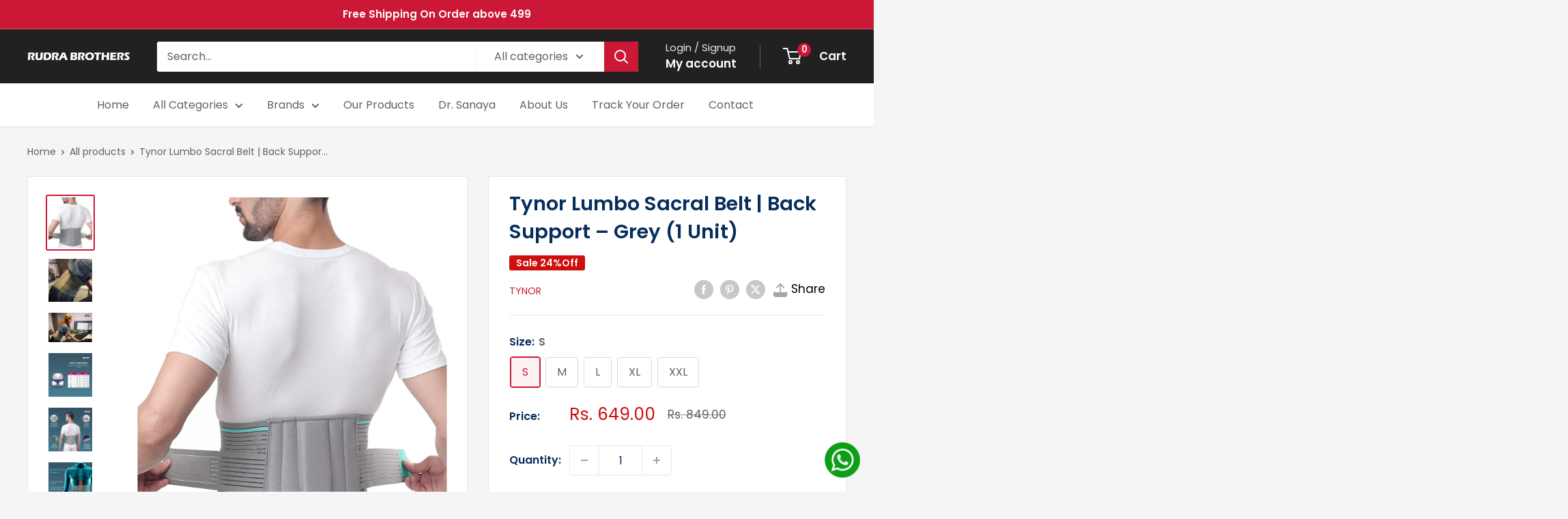

--- FILE ---
content_type: text/html; charset=utf-8
request_url: https://rudrabrothers.in/products/tynor-lumbo-sacral-belt-grey-small-1-unit
body_size: 47045
content:
<!doctype html>

<html class="no-js" lang="en">
  <head>
    <meta name="google-site-verification" content="Ws9JjGWyPdlSxDkWf9Q1Ubaow0H3IWsf1fFn94A9XRkM" />
    <meta charset="utf-8">
    <meta name="viewport" content="width=device-width, initial-scale=1.0, height=device-height, minimum-scale=1.0, maximum-scale=1.0">
    <meta name="theme-color" content="#cb1836">

    <title>Tynor Lumbo Sacral Belt | Back Support – Grey</title><meta name="description" content="Buy Tynor Lumbo Sacral Belt in Grey at Rudra Brothers. Provides firm back support, relieves lumbar pain, and aids recovery from lower back injuries."><link rel="canonical" href="https://rudrabrothers.in/products/tynor-lumbo-sacral-belt-grey-small-1-unit"><link rel="shortcut icon" href="//rudrabrothers.in/cdn/shop/files/RUDRA_BRO_-_LOGO-FINAL_HD_96x96.png?v=1717662268" type="image/png"><link rel="preload" as="style" href="//rudrabrothers.in/cdn/shop/t/11/assets/theme.css?v=48952680185271822711763814938">
    <link rel="preload" as="script" href="//rudrabrothers.in/cdn/shop/t/11/assets/theme.js?v=1815320689903517791751347918">
    <link rel="preconnect" href="https://cdn.shopify.com">
    <link rel="preconnect" href="https://fonts.shopifycdn.com">
    <link rel="dns-prefetch" href="https://productreviews.shopifycdn.com">
    <link rel="dns-prefetch" href="https://ajax.googleapis.com">
    <link rel="dns-prefetch" href="https://maps.googleapis.com">
    <link rel="dns-prefetch" href="https://maps.gstatic.com">

    <meta property="og:type" content="product">
  <meta property="og:title" content="Tynor Lumbo Sacral Belt | Back Support – Grey (1 Unit)"><meta property="og:image" content="http://rudrabrothers.in/cdn/shop/products/810xaz1SXnL._SL1500.jpg?v=1681537350">
    <meta property="og:image:secure_url" content="https://rudrabrothers.in/cdn/shop/products/810xaz1SXnL._SL1500.jpg?v=1681537350">
    <meta property="og:image:width" content="1301">
    <meta property="og:image:height" content="1500">
    <meta property="product:availability" content="in stock"><meta property="product:price:amount" content="649.00">
  <meta property="product:price:currency" content="INR"><meta property="og:description" content="Buy Tynor Lumbo Sacral Belt in Grey at Rudra Brothers. Provides firm back support, relieves lumbar pain, and aids recovery from lower back injuries."><meta property="og:url" content="https://rudrabrothers.in/products/tynor-lumbo-sacral-belt-grey-small-1-unit">
<meta property="og:site_name" content="Rudra Brothers Pvt. Ltd."><meta name="twitter:card" content="summary"><meta name="twitter:title" content="Tynor Lumbo Sacral Belt | Back Support – Grey (1 Unit)">
  <meta name="twitter:description" content="Get firm lumbar support and lasting pain relief with the Tynor Lumbo Sacral Belt – designed for comfort, recovery, and all-day wear. Brand TYNOR Size S Specific Uses For Product Back Use for Back Age Range (Description) Adult About this item Provides ideal back support for general use in mild back aches. Flexible back splints take the body shape for comfortable immobilization. Highly porous elastic webbing improves ventilation and enhances the comfort of the user. Double pull mechanism ensures strong fastening &amp;amp; fitting. And Large hook loop panel allows controlled compression and flexibility in sizing. Easy to apply and remove, daily use, lightweight, durable and long functional life. EXACT FIT - For perfect fit and more comfort we recommend the user to strictly follow the size chart shown and measurements must be taken according to the instructions provided. Product details">
  <meta name="twitter:image" content="https://rudrabrothers.in/cdn/shop/products/810xaz1SXnL._SL1500_600x600_crop_center.jpg?v=1681537350">
    <link rel="preload" href="//rudrabrothers.in/cdn/fonts/poppins/poppins_n6.aa29d4918bc243723d56b59572e18228ed0786f6.woff2" as="font" type="font/woff2" crossorigin><link rel="preload" href="//rudrabrothers.in/cdn/fonts/poppins/poppins_n4.0ba78fa5af9b0e1a374041b3ceaadf0a43b41362.woff2" as="font" type="font/woff2" crossorigin><style>
  @font-face {
  font-family: Poppins;
  font-weight: 600;
  font-style: normal;
  font-display: swap;
  src: url("//rudrabrothers.in/cdn/fonts/poppins/poppins_n6.aa29d4918bc243723d56b59572e18228ed0786f6.woff2") format("woff2"),
       url("//rudrabrothers.in/cdn/fonts/poppins/poppins_n6.5f815d845fe073750885d5b7e619ee00e8111208.woff") format("woff");
}

  @font-face {
  font-family: Poppins;
  font-weight: 400;
  font-style: normal;
  font-display: swap;
  src: url("//rudrabrothers.in/cdn/fonts/poppins/poppins_n4.0ba78fa5af9b0e1a374041b3ceaadf0a43b41362.woff2") format("woff2"),
       url("//rudrabrothers.in/cdn/fonts/poppins/poppins_n4.214741a72ff2596839fc9760ee7a770386cf16ca.woff") format("woff");
}

@font-face {
  font-family: Poppins;
  font-weight: 600;
  font-style: normal;
  font-display: swap;
  src: url("//rudrabrothers.in/cdn/fonts/poppins/poppins_n6.aa29d4918bc243723d56b59572e18228ed0786f6.woff2") format("woff2"),
       url("//rudrabrothers.in/cdn/fonts/poppins/poppins_n6.5f815d845fe073750885d5b7e619ee00e8111208.woff") format("woff");
}

@font-face {
  font-family: Poppins;
  font-weight: 600;
  font-style: italic;
  font-display: swap;
  src: url("//rudrabrothers.in/cdn/fonts/poppins/poppins_i6.bb8044d6203f492888d626dafda3c2999253e8e9.woff2") format("woff2"),
       url("//rudrabrothers.in/cdn/fonts/poppins/poppins_i6.e233dec1a61b1e7dead9f920159eda42280a02c3.woff") format("woff");
}


  @font-face {
  font-family: Poppins;
  font-weight: 700;
  font-style: normal;
  font-display: swap;
  src: url("//rudrabrothers.in/cdn/fonts/poppins/poppins_n7.56758dcf284489feb014a026f3727f2f20a54626.woff2") format("woff2"),
       url("//rudrabrothers.in/cdn/fonts/poppins/poppins_n7.f34f55d9b3d3205d2cd6f64955ff4b36f0cfd8da.woff") format("woff");
}

  @font-face {
  font-family: Poppins;
  font-weight: 400;
  font-style: italic;
  font-display: swap;
  src: url("//rudrabrothers.in/cdn/fonts/poppins/poppins_i4.846ad1e22474f856bd6b81ba4585a60799a9f5d2.woff2") format("woff2"),
       url("//rudrabrothers.in/cdn/fonts/poppins/poppins_i4.56b43284e8b52fc64c1fd271f289a39e8477e9ec.woff") format("woff");
}

  @font-face {
  font-family: Poppins;
  font-weight: 700;
  font-style: italic;
  font-display: swap;
  src: url("//rudrabrothers.in/cdn/fonts/poppins/poppins_i7.42fd71da11e9d101e1e6c7932199f925f9eea42d.woff2") format("woff2"),
       url("//rudrabrothers.in/cdn/fonts/poppins/poppins_i7.ec8499dbd7616004e21155106d13837fff4cf556.woff") format("woff");
}


  :root {
    --default-text-font-size : 15px;
    --base-text-font-size    : 16px;
    --heading-font-family    : Poppins, sans-serif;
    --heading-font-weight    : 600;
    --heading-font-style     : normal;
    --text-font-family       : Poppins, sans-serif;
    --text-font-weight       : 400;
    --text-font-style        : normal;
    --text-font-bolder-weight: 600;
    --text-link-decoration   : underline;

    --text-color               : #616161;
    --text-color-rgb           : 97, 97, 97;
    --heading-color            : #062d5c;
    --border-color             : #e8e8e8;
    --border-color-rgb         : 232, 232, 232;
    --form-border-color        : #dbdbdb;
    --accent-color             : #cb1836;
    --accent-color-rgb         : 203, 24, 54;
    --link-color               : #cb1836;
    --link-color-hover         : #871024;
    --background               : #f5f5f5;
    --secondary-background     : #ffffff;
    --secondary-background-rgb : 255, 255, 255;
    --accent-background        : rgba(203, 24, 54, 0.08);

    --input-background: #ffffff;

    --error-color       : #cf0e0e;
    --error-background  : rgba(207, 14, 14, 0.07);
    --success-color     : #1c7b36;
    --success-background: rgba(28, 123, 54, 0.11);

    --primary-button-background      : #cb1836;
    --primary-button-background-rgb  : 203, 24, 54;
    --primary-button-text-color      : #ffffff;
    --secondary-button-background    : #222021;
    --secondary-button-background-rgb: 34, 32, 33;
    --secondary-button-text-color    : #ffffff;

    --header-background      : #222021;
    --header-text-color      : #ffffff;
    --header-light-text-color: #e8e8e8;
    --header-border-color    : rgba(232, 232, 232, 0.3);
    --header-accent-color    : #cb1836;

    --footer-background-color:    #222021;
    --footer-heading-text-color:  #ffffff;
    --footer-body-text-color:     #ffffff;
    --footer-body-text-color-rgb: 255, 255, 255;
    --footer-accent-color:        #cb1836;
    --footer-accent-color-rgb:    203, 24, 54;
    --footer-border:              none;
    
    --flickity-arrow-color: #b5b5b5;--product-on-sale-accent           : #cf0e0e;
    --product-on-sale-accent-rgb       : 207, 14, 14;
    --product-on-sale-color            : #ffffff;
    --product-in-stock-color           : #1c7b36;
    --product-low-stock-color          : #cf0e0e;
    --product-sold-out-color           : #8a9297;
    --product-custom-label-1-background: #3f6ab1;
    --product-custom-label-1-color     : #ffffff;
    --product-custom-label-2-background: #8a44ae;
    --product-custom-label-2-color     : #ffffff;
    --product-review-star-color        : #ffbd00;

    --mobile-container-gutter : 20px;
    --desktop-container-gutter: 40px;

    /* Shopify related variables */
    --payment-terms-background-color: #f5f5f5;
  }
</style>

<script>
  // IE11 does not have support for CSS variables, so we have to polyfill them
  if (!(((window || {}).CSS || {}).supports && window.CSS.supports('(--a: 0)'))) {
    const script = document.createElement('script');
    script.type = 'text/javascript';
    script.src = 'https://cdn.jsdelivr.net/npm/css-vars-ponyfill@2';
    script.onload = function() {
      cssVars({});
    };

    document.getElementsByTagName('head')[0].appendChild(script);
  }
</script>


    <script>window.performance && window.performance.mark && window.performance.mark('shopify.content_for_header.start');</script><meta name="google-site-verification" content="Ws9jGWyPdlSxDkWf9Q1Ubaow0H3IwS1fIfn94A9XRKM">
<meta id="shopify-digital-wallet" name="shopify-digital-wallet" content="/68937285926/digital_wallets/dialog">
<link rel="alternate" type="application/json+oembed" href="https://rudrabrothers.in/products/tynor-lumbo-sacral-belt-grey-small-1-unit.oembed">
<script async="async" src="/checkouts/internal/preloads.js?locale=en-IN"></script>
<script id="shopify-features" type="application/json">{"accessToken":"1abbaa0bcffbffc08dc88787e2ca3ee3","betas":["rich-media-storefront-analytics"],"domain":"rudrabrothers.in","predictiveSearch":true,"shopId":68937285926,"locale":"en"}</script>
<script>var Shopify = Shopify || {};
Shopify.shop = "rudrabrother.myshopify.com";
Shopify.locale = "en";
Shopify.currency = {"active":"INR","rate":"1.0"};
Shopify.country = "IN";
Shopify.theme = {"name":"Rudra Brothers","id":181569945894,"schema_name":"Warehouse","schema_version":"6.3.0","theme_store_id":871,"role":"main"};
Shopify.theme.handle = "null";
Shopify.theme.style = {"id":null,"handle":null};
Shopify.cdnHost = "rudrabrothers.in/cdn";
Shopify.routes = Shopify.routes || {};
Shopify.routes.root = "/";</script>
<script type="module">!function(o){(o.Shopify=o.Shopify||{}).modules=!0}(window);</script>
<script>!function(o){function n(){var o=[];function n(){o.push(Array.prototype.slice.apply(arguments))}return n.q=o,n}var t=o.Shopify=o.Shopify||{};t.loadFeatures=n(),t.autoloadFeatures=n()}(window);</script>
<script id="shop-js-analytics" type="application/json">{"pageType":"product"}</script>
<script defer="defer" async type="module" src="//rudrabrothers.in/cdn/shopifycloud/shop-js/modules/v2/client.init-shop-cart-sync_BT-GjEfc.en.esm.js"></script>
<script defer="defer" async type="module" src="//rudrabrothers.in/cdn/shopifycloud/shop-js/modules/v2/chunk.common_D58fp_Oc.esm.js"></script>
<script defer="defer" async type="module" src="//rudrabrothers.in/cdn/shopifycloud/shop-js/modules/v2/chunk.modal_xMitdFEc.esm.js"></script>
<script type="module">
  await import("//rudrabrothers.in/cdn/shopifycloud/shop-js/modules/v2/client.init-shop-cart-sync_BT-GjEfc.en.esm.js");
await import("//rudrabrothers.in/cdn/shopifycloud/shop-js/modules/v2/chunk.common_D58fp_Oc.esm.js");
await import("//rudrabrothers.in/cdn/shopifycloud/shop-js/modules/v2/chunk.modal_xMitdFEc.esm.js");

  window.Shopify.SignInWithShop?.initShopCartSync?.({"fedCMEnabled":true,"windoidEnabled":true});

</script>
<script>(function() {
  var isLoaded = false;
  function asyncLoad() {
    if (isLoaded) return;
    isLoaded = true;
    var urls = ["https:\/\/amazonedropshipping.com\/js\/amazon-dropshipper.js?shop=rudrabrother.myshopify.com","https:\/\/shopify.shopthelook.app\/shopthelook.js?shop=rudrabrother.myshopify.com","https:\/\/sr-cdn.shiprocket.in\/sr-promise\/static\/uc.js?channel_id=4\u0026sr_company_id=3382697\u0026shop=rudrabrother.myshopify.com"];
    for (var i = 0; i < urls.length; i++) {
      var s = document.createElement('script');
      s.type = 'text/javascript';
      s.async = true;
      s.src = urls[i];
      var x = document.getElementsByTagName('script')[0];
      x.parentNode.insertBefore(s, x);
    }
  };
  if(window.attachEvent) {
    window.attachEvent('onload', asyncLoad);
  } else {
    window.addEventListener('load', asyncLoad, false);
  }
})();</script>
<script id="__st">var __st={"a":68937285926,"offset":-18000,"reqid":"2ac5a706-ec4e-4cc5-bb49-c76303c3468e-1769410226","pageurl":"rudrabrothers.in\/products\/tynor-lumbo-sacral-belt-grey-small-1-unit","u":"130bbab1b632","p":"product","rtyp":"product","rid":8246833021222};</script>
<script>window.ShopifyPaypalV4VisibilityTracking = true;</script>
<script id="captcha-bootstrap">!function(){'use strict';const t='contact',e='account',n='new_comment',o=[[t,t],['blogs',n],['comments',n],[t,'customer']],c=[[e,'customer_login'],[e,'guest_login'],[e,'recover_customer_password'],[e,'create_customer']],r=t=>t.map((([t,e])=>`form[action*='/${t}']:not([data-nocaptcha='true']) input[name='form_type'][value='${e}']`)).join(','),a=t=>()=>t?[...document.querySelectorAll(t)].map((t=>t.form)):[];function s(){const t=[...o],e=r(t);return a(e)}const i='password',u='form_key',d=['recaptcha-v3-token','g-recaptcha-response','h-captcha-response',i],f=()=>{try{return window.sessionStorage}catch{return}},m='__shopify_v',_=t=>t.elements[u];function p(t,e,n=!1){try{const o=window.sessionStorage,c=JSON.parse(o.getItem(e)),{data:r}=function(t){const{data:e,action:n}=t;return t[m]||n?{data:e,action:n}:{data:t,action:n}}(c);for(const[e,n]of Object.entries(r))t.elements[e]&&(t.elements[e].value=n);n&&o.removeItem(e)}catch(o){console.error('form repopulation failed',{error:o})}}const l='form_type',E='cptcha';function T(t){t.dataset[E]=!0}const w=window,h=w.document,L='Shopify',v='ce_forms',y='captcha';let A=!1;((t,e)=>{const n=(g='f06e6c50-85a8-45c8-87d0-21a2b65856fe',I='https://cdn.shopify.com/shopifycloud/storefront-forms-hcaptcha/ce_storefront_forms_captcha_hcaptcha.v1.5.2.iife.js',D={infoText:'Protected by hCaptcha',privacyText:'Privacy',termsText:'Terms'},(t,e,n)=>{const o=w[L][v],c=o.bindForm;if(c)return c(t,g,e,D).then(n);var r;o.q.push([[t,g,e,D],n]),r=I,A||(h.body.append(Object.assign(h.createElement('script'),{id:'captcha-provider',async:!0,src:r})),A=!0)});var g,I,D;w[L]=w[L]||{},w[L][v]=w[L][v]||{},w[L][v].q=[],w[L][y]=w[L][y]||{},w[L][y].protect=function(t,e){n(t,void 0,e),T(t)},Object.freeze(w[L][y]),function(t,e,n,w,h,L){const[v,y,A,g]=function(t,e,n){const i=e?o:[],u=t?c:[],d=[...i,...u],f=r(d),m=r(i),_=r(d.filter((([t,e])=>n.includes(e))));return[a(f),a(m),a(_),s()]}(w,h,L),I=t=>{const e=t.target;return e instanceof HTMLFormElement?e:e&&e.form},D=t=>v().includes(t);t.addEventListener('submit',(t=>{const e=I(t);if(!e)return;const n=D(e)&&!e.dataset.hcaptchaBound&&!e.dataset.recaptchaBound,o=_(e),c=g().includes(e)&&(!o||!o.value);(n||c)&&t.preventDefault(),c&&!n&&(function(t){try{if(!f())return;!function(t){const e=f();if(!e)return;const n=_(t);if(!n)return;const o=n.value;o&&e.removeItem(o)}(t);const e=Array.from(Array(32),(()=>Math.random().toString(36)[2])).join('');!function(t,e){_(t)||t.append(Object.assign(document.createElement('input'),{type:'hidden',name:u})),t.elements[u].value=e}(t,e),function(t,e){const n=f();if(!n)return;const o=[...t.querySelectorAll(`input[type='${i}']`)].map((({name:t})=>t)),c=[...d,...o],r={};for(const[a,s]of new FormData(t).entries())c.includes(a)||(r[a]=s);n.setItem(e,JSON.stringify({[m]:1,action:t.action,data:r}))}(t,e)}catch(e){console.error('failed to persist form',e)}}(e),e.submit())}));const S=(t,e)=>{t&&!t.dataset[E]&&(n(t,e.some((e=>e===t))),T(t))};for(const o of['focusin','change'])t.addEventListener(o,(t=>{const e=I(t);D(e)&&S(e,y())}));const B=e.get('form_key'),M=e.get(l),P=B&&M;t.addEventListener('DOMContentLoaded',(()=>{const t=y();if(P)for(const e of t)e.elements[l].value===M&&p(e,B);[...new Set([...A(),...v().filter((t=>'true'===t.dataset.shopifyCaptcha))])].forEach((e=>S(e,t)))}))}(h,new URLSearchParams(w.location.search),n,t,e,['guest_login'])})(!0,!0)}();</script>
<script integrity="sha256-4kQ18oKyAcykRKYeNunJcIwy7WH5gtpwJnB7kiuLZ1E=" data-source-attribution="shopify.loadfeatures" defer="defer" src="//rudrabrothers.in/cdn/shopifycloud/storefront/assets/storefront/load_feature-a0a9edcb.js" crossorigin="anonymous"></script>
<script data-source-attribution="shopify.dynamic_checkout.dynamic.init">var Shopify=Shopify||{};Shopify.PaymentButton=Shopify.PaymentButton||{isStorefrontPortableWallets:!0,init:function(){window.Shopify.PaymentButton.init=function(){};var t=document.createElement("script");t.src="https://rudrabrothers.in/cdn/shopifycloud/portable-wallets/latest/portable-wallets.en.js",t.type="module",document.head.appendChild(t)}};
</script>
<script data-source-attribution="shopify.dynamic_checkout.buyer_consent">
  function portableWalletsHideBuyerConsent(e){var t=document.getElementById("shopify-buyer-consent"),n=document.getElementById("shopify-subscription-policy-button");t&&n&&(t.classList.add("hidden"),t.setAttribute("aria-hidden","true"),n.removeEventListener("click",e))}function portableWalletsShowBuyerConsent(e){var t=document.getElementById("shopify-buyer-consent"),n=document.getElementById("shopify-subscription-policy-button");t&&n&&(t.classList.remove("hidden"),t.removeAttribute("aria-hidden"),n.addEventListener("click",e))}window.Shopify?.PaymentButton&&(window.Shopify.PaymentButton.hideBuyerConsent=portableWalletsHideBuyerConsent,window.Shopify.PaymentButton.showBuyerConsent=portableWalletsShowBuyerConsent);
</script>
<script>
  function portableWalletsCleanup(e){e&&e.src&&console.error("Failed to load portable wallets script "+e.src);var t=document.querySelectorAll("shopify-accelerated-checkout .shopify-payment-button__skeleton, shopify-accelerated-checkout-cart .wallet-cart-button__skeleton"),e=document.getElementById("shopify-buyer-consent");for(let e=0;e<t.length;e++)t[e].remove();e&&e.remove()}function portableWalletsNotLoadedAsModule(e){e instanceof ErrorEvent&&"string"==typeof e.message&&e.message.includes("import.meta")&&"string"==typeof e.filename&&e.filename.includes("portable-wallets")&&(window.removeEventListener("error",portableWalletsNotLoadedAsModule),window.Shopify.PaymentButton.failedToLoad=e,"loading"===document.readyState?document.addEventListener("DOMContentLoaded",window.Shopify.PaymentButton.init):window.Shopify.PaymentButton.init())}window.addEventListener("error",portableWalletsNotLoadedAsModule);
</script>

<script type="module" src="https://rudrabrothers.in/cdn/shopifycloud/portable-wallets/latest/portable-wallets.en.js" onError="portableWalletsCleanup(this)" crossorigin="anonymous"></script>
<script nomodule>
  document.addEventListener("DOMContentLoaded", portableWalletsCleanup);
</script>

<link id="shopify-accelerated-checkout-styles" rel="stylesheet" media="screen" href="https://rudrabrothers.in/cdn/shopifycloud/portable-wallets/latest/accelerated-checkout-backwards-compat.css" crossorigin="anonymous">
<style id="shopify-accelerated-checkout-cart">
        #shopify-buyer-consent {
  margin-top: 1em;
  display: inline-block;
  width: 100%;
}

#shopify-buyer-consent.hidden {
  display: none;
}

#shopify-subscription-policy-button {
  background: none;
  border: none;
  padding: 0;
  text-decoration: underline;
  font-size: inherit;
  cursor: pointer;
}

#shopify-subscription-policy-button::before {
  box-shadow: none;
}

      </style>

<script>window.performance && window.performance.mark && window.performance.mark('shopify.content_for_header.end');</script>

    <link rel="stylesheet" href="//rudrabrothers.in/cdn/shop/t/11/assets/theme.css?v=48952680185271822711763814938">

    <script type="application/ld+json">{"@context":"http:\/\/schema.org\/","@id":"\/products\/tynor-lumbo-sacral-belt-grey-small-1-unit#product","@type":"ProductGroup","brand":{"@type":"Brand","name":"tynor"},"category":"Back \u0026 Lumbar Support Cushions","description":"\n\nGet firm lumbar support and lasting pain relief with the Tynor Lumbo Sacral Belt – designed for comfort, recovery, and all-day wear.\n\n\n\nBrand\nTYNOR\n\n\nSize\nS\n\n\nSpecific Uses For Product\nBack\n\n\nUse for\nBack\n\n\nAge Range (Description)\nAdult\n\n\n\n\n\n\n\n\nAbout this item\n\nProvides ideal back support for general use in mild back aches. Flexible back splints take the body shape for comfortable immobilization.\nHighly porous elastic webbing improves ventilation and enhances the comfort of the user.\nDouble pull mechanism ensures strong fastening \u0026amp; fitting. And Large hook loop panel allows controlled compression and flexibility in sizing.\nEasy to apply and remove, daily use, lightweight, durable and long functional life.\nEXACT FIT - For perfect fit and more comfort we recommend the user to strictly follow the size chart shown and measurements must be taken according to the instructions provided.\n\n\nProduct details\n\n\nIs Discontinued By Manufacturer ‏ : ‎ No\nProduct Dimensions ‏ : ‎ 24.5 x 20.7 x 5.8 cm; 400 Grams\n\nNet Quantity ‏ : ‎ 1 count\n\nIncluded Components ‏ : ‎ Lumbo Sacral Belt\nGeneric Name ‏ : ‎ Support Equipment\n\nFrom the manufacturer\n\n\n\n\n\n\n\n\n\n\n\n\n\n\n\n\n\n\n\n\nHighly porous elastic webbing\nHighly porous elastic webbing improves ventilation and patient comfort.\n\n\n\n\n\n\n \n\n \n\n\n \n\n \n\n\n \n\n \n\n\n \n\n\n\n\n\n\n\n\n\n\n\n\n\n","hasVariant":[{"@id":"\/products\/tynor-lumbo-sacral-belt-grey-small-1-unit?variant=44861194567974#variant","@type":"Product","image":"https:\/\/rudrabrothers.in\/cdn\/shop\/products\/810xaz1SXnL._SL1500.jpg?v=1681537350\u0026width=1920","name":"Tynor Lumbo Sacral Belt | Back Support – Grey (1 Unit) - S","offers":{"@id":"\/products\/tynor-lumbo-sacral-belt-grey-small-1-unit?variant=44861194567974#offer","@type":"Offer","availability":"http:\/\/schema.org\/InStock","price":"649.00","priceCurrency":"INR","url":"https:\/\/rudrabrothers.in\/products\/tynor-lumbo-sacral-belt-grey-small-1-unit?variant=44861194567974"}},{"@id":"\/products\/tynor-lumbo-sacral-belt-grey-small-1-unit?variant=44861194600742#variant","@type":"Product","image":"https:\/\/rudrabrothers.in\/cdn\/shop\/products\/810xaz1SXnL._SL1500.jpg?v=1681537350\u0026width=1920","name":"Tynor Lumbo Sacral Belt | Back Support – Grey (1 Unit) - M","offers":{"@id":"\/products\/tynor-lumbo-sacral-belt-grey-small-1-unit?variant=44861194600742#offer","@type":"Offer","availability":"http:\/\/schema.org\/InStock","price":"768.00","priceCurrency":"INR","url":"https:\/\/rudrabrothers.in\/products\/tynor-lumbo-sacral-belt-grey-small-1-unit?variant=44861194600742"}},{"@id":"\/products\/tynor-lumbo-sacral-belt-grey-small-1-unit?variant=44861194633510#variant","@type":"Product","image":"https:\/\/rudrabrothers.in\/cdn\/shop\/products\/810xaz1SXnL._SL1500.jpg?v=1681537350\u0026width=1920","name":"Tynor Lumbo Sacral Belt | Back Support – Grey (1 Unit) - L","offers":{"@id":"\/products\/tynor-lumbo-sacral-belt-grey-small-1-unit?variant=44861194633510#offer","@type":"Offer","availability":"http:\/\/schema.org\/InStock","price":"784.00","priceCurrency":"INR","url":"https:\/\/rudrabrothers.in\/products\/tynor-lumbo-sacral-belt-grey-small-1-unit?variant=44861194633510"}},{"@id":"\/products\/tynor-lumbo-sacral-belt-grey-small-1-unit?variant=44861194666278#variant","@type":"Product","image":"https:\/\/rudrabrothers.in\/cdn\/shop\/products\/810xaz1SXnL._SL1500.jpg?v=1681537350\u0026width=1920","name":"Tynor Lumbo Sacral Belt | Back Support – Grey (1 Unit) - XL","offers":{"@id":"\/products\/tynor-lumbo-sacral-belt-grey-small-1-unit?variant=44861194666278#offer","@type":"Offer","availability":"http:\/\/schema.org\/InStock","price":"801.00","priceCurrency":"INR","url":"https:\/\/rudrabrothers.in\/products\/tynor-lumbo-sacral-belt-grey-small-1-unit?variant=44861194666278"}},{"@id":"\/products\/tynor-lumbo-sacral-belt-grey-small-1-unit?variant=44861194699046#variant","@type":"Product","image":"https:\/\/rudrabrothers.in\/cdn\/shop\/products\/810xaz1SXnL._SL1500.jpg?v=1681537350\u0026width=1920","name":"Tynor Lumbo Sacral Belt | Back Support – Grey (1 Unit) - XXL","offers":{"@id":"\/products\/tynor-lumbo-sacral-belt-grey-small-1-unit?variant=44861194699046#offer","@type":"Offer","availability":"http:\/\/schema.org\/InStock","price":"864.00","priceCurrency":"INR","url":"https:\/\/rudrabrothers.in\/products\/tynor-lumbo-sacral-belt-grey-small-1-unit?variant=44861194699046"}}],"name":"Tynor Lumbo Sacral Belt | Back Support – Grey (1 Unit)","productGroupID":"8246833021222","url":"https:\/\/rudrabrothers.in\/products\/tynor-lumbo-sacral-belt-grey-small-1-unit"}</script><script type="application/ld+json">
  {
    "@context": "https://schema.org",
    "@type": "BreadcrumbList",
    "itemListElement": [{
        "@type": "ListItem",
        "position": 1,
        "name": "Home",
        "item": "https://rudrabrothers.in"
      },{
            "@type": "ListItem",
            "position": 2,
            "name": "Tynor Lumbo Sacral Belt | Back Support – Grey (1 Unit)",
            "item": "https://rudrabrothers.in/products/tynor-lumbo-sacral-belt-grey-small-1-unit"
          }]
  }
</script>

    <script>
      // This allows to expose several variables to the global scope, to be used in scripts
      window.theme = {
        pageType: "product",
        cartCount: 0,
        moneyFormat: "Rs. {{amount}}",
        moneyWithCurrencyFormat: "Rs. {{amount}}",
        currencyCodeEnabled: false,
        showDiscount: true,
        discountMode: "percentage",
        cartType: "drawer"
      };

      window.routes = {
        rootUrl: "\/",
        rootUrlWithoutSlash: '',
        cartUrl: "\/cart",
        cartAddUrl: "\/cart\/add",
        cartChangeUrl: "\/cart\/change",
        searchUrl: "\/search",
        productRecommendationsUrl: "\/recommendations\/products"
      };

      window.languages = {
        productRegularPrice: "Regular price",
        productSalePrice: "Sale price",
        collectionOnSaleLabel: "Sale {{savings}}Off",
        productFormUnavailable: "Unavailable",
        productFormAddToCart: "Add to cart",
        productFormPreOrder: "Pre-order",
        productFormSoldOut: "Sold out",
        productAdded: "Product has been added to your cart",
        productAddedShort: "Added!",
        shippingEstimatorNoResults: "No shipping could be found for your address.",
        shippingEstimatorOneResult: "There is one shipping rate for your address:",
        shippingEstimatorMultipleResults: "There are {{count}} shipping rates for your address:",
        shippingEstimatorErrors: "There are some errors:"
      };

      document.documentElement.className = document.documentElement.className.replace('no-js', 'js');
    </script><script src="//rudrabrothers.in/cdn/shop/t/11/assets/theme.js?v=1815320689903517791751347918" defer></script>
    <script src="//rudrabrothers.in/cdn/shop/t/11/assets/custom.js?v=102476495355921946141751347918" defer></script><script>
        (function () {
          window.onpageshow = function() {
            // We force re-freshing the cart content onpageshow, as most browsers will serve a cache copy when hitting the
            // back button, which cause staled data
            document.documentElement.dispatchEvent(new CustomEvent('cart:refresh', {
              bubbles: true,
              detail: {scrollToTop: false}
            }));
          };
        })();
      </script><!-- BEGIN app block: shopify://apps/sc-easy-redirects/blocks/app/be3f8dbd-5d43-46b4-ba43-2d65046054c2 -->
    <!-- common for all pages -->
    
    
        
            <script src="https://cdn.shopify.com/extensions/264f3360-3201-4ab7-9087-2c63466c86a3/sc-easy-redirects-5/assets/esc-redirect-app.js" async></script>
        
    




<!-- END app block --><!-- BEGIN app block: shopify://apps/judge-me-reviews/blocks/judgeme_core/61ccd3b1-a9f2-4160-9fe9-4fec8413e5d8 --><!-- Start of Judge.me Core -->






<link rel="dns-prefetch" href="https://cdnwidget.judge.me">
<link rel="dns-prefetch" href="https://cdn.judge.me">
<link rel="dns-prefetch" href="https://cdn1.judge.me">
<link rel="dns-prefetch" href="https://api.judge.me">

<script data-cfasync='false' class='jdgm-settings-script'>window.jdgmSettings={"pagination":5,"disable_web_reviews":false,"badge_no_review_text":"No reviews","badge_n_reviews_text":"{{ n }} review/reviews","hide_badge_preview_if_no_reviews":true,"badge_hide_text":false,"enforce_center_preview_badge":false,"widget_title":"Customer Reviews","widget_open_form_text":"Write a review","widget_close_form_text":"Cancel review","widget_refresh_page_text":"Refresh page","widget_summary_text":"Based on {{ number_of_reviews }} review/reviews","widget_no_review_text":"Be the first to write a review","widget_name_field_text":"Display name","widget_verified_name_field_text":"Verified Name (public)","widget_name_placeholder_text":"Display name","widget_required_field_error_text":"This field is required.","widget_email_field_text":"Email address","widget_verified_email_field_text":"Verified Email (private, can not be edited)","widget_email_placeholder_text":"Your email address","widget_email_field_error_text":"Please enter a valid email address.","widget_rating_field_text":"Rating","widget_review_title_field_text":"Review Title","widget_review_title_placeholder_text":"Give your review a title","widget_review_body_field_text":"Review content","widget_review_body_placeholder_text":"Start writing here...","widget_pictures_field_text":"Picture/Video (optional)","widget_submit_review_text":"Submit Review","widget_submit_verified_review_text":"Submit Verified Review","widget_submit_success_msg_with_auto_publish":"Thank you! Please refresh the page in a few moments to see your review. You can remove or edit your review by logging into \u003ca href='https://judge.me/login' target='_blank' rel='nofollow noopener'\u003eJudge.me\u003c/a\u003e","widget_submit_success_msg_no_auto_publish":"Thank you! Your review will be published as soon as it is approved by the shop admin. You can remove or edit your review by logging into \u003ca href='https://judge.me/login' target='_blank' rel='nofollow noopener'\u003eJudge.me\u003c/a\u003e","widget_show_default_reviews_out_of_total_text":"Showing {{ n_reviews_shown }} out of {{ n_reviews }} reviews.","widget_show_all_link_text":"Show all","widget_show_less_link_text":"Show less","widget_author_said_text":"{{ reviewer_name }} said:","widget_days_text":"{{ n }} days ago","widget_weeks_text":"{{ n }} week/weeks ago","widget_months_text":"{{ n }} month/months ago","widget_years_text":"{{ n }} year/years ago","widget_yesterday_text":"Yesterday","widget_today_text":"Today","widget_replied_text":"\u003e\u003e {{ shop_name }} replied:","widget_read_more_text":"Read more","widget_reviewer_name_as_initial":"","widget_rating_filter_color":"#fbcd0a","widget_rating_filter_see_all_text":"See all reviews","widget_sorting_most_recent_text":"Most Recent","widget_sorting_highest_rating_text":"Highest Rating","widget_sorting_lowest_rating_text":"Lowest Rating","widget_sorting_with_pictures_text":"Only Pictures","widget_sorting_most_helpful_text":"Most Helpful","widget_open_question_form_text":"Ask a question","widget_reviews_subtab_text":"Reviews","widget_questions_subtab_text":"Questions","widget_question_label_text":"Question","widget_answer_label_text":"Answer","widget_question_placeholder_text":"Write your question here","widget_submit_question_text":"Submit Question","widget_question_submit_success_text":"Thank you for your question! We will notify you once it gets answered.","verified_badge_text":"Verified","verified_badge_bg_color":"","verified_badge_text_color":"","verified_badge_placement":"left-of-reviewer-name","widget_review_max_height":"","widget_hide_border":false,"widget_social_share":false,"widget_thumb":false,"widget_review_location_show":false,"widget_location_format":"","all_reviews_include_out_of_store_products":true,"all_reviews_out_of_store_text":"(out of store)","all_reviews_pagination":100,"all_reviews_product_name_prefix_text":"about","enable_review_pictures":true,"enable_question_anwser":false,"widget_theme":"default","review_date_format":"dd/mm/yyyy","default_sort_method":"most-recent","widget_product_reviews_subtab_text":"Product Reviews","widget_shop_reviews_subtab_text":"Shop Reviews","widget_other_products_reviews_text":"Reviews for other products","widget_store_reviews_subtab_text":"Store reviews","widget_no_store_reviews_text":"This store hasn't received any reviews yet","widget_web_restriction_product_reviews_text":"This product hasn't received any reviews yet","widget_no_items_text":"No items found","widget_show_more_text":"Show more","widget_write_a_store_review_text":"Write a Store Review","widget_other_languages_heading":"Reviews in Other Languages","widget_translate_review_text":"Translate review to {{ language }}","widget_translating_review_text":"Translating...","widget_show_original_translation_text":"Show original ({{ language }})","widget_translate_review_failed_text":"Review couldn't be translated.","widget_translate_review_retry_text":"Retry","widget_translate_review_try_again_later_text":"Try again later","show_product_url_for_grouped_product":false,"widget_sorting_pictures_first_text":"Pictures First","show_pictures_on_all_rev_page_mobile":false,"show_pictures_on_all_rev_page_desktop":false,"floating_tab_hide_mobile_install_preference":false,"floating_tab_button_name":"★ Reviews","floating_tab_title":"Let customers speak for us","floating_tab_button_color":"","floating_tab_button_background_color":"","floating_tab_url":"","floating_tab_url_enabled":false,"floating_tab_tab_style":"text","all_reviews_text_badge_text":"Customers rate us {{ shop.metafields.judgeme.all_reviews_rating | round: 1 }}/5 based on {{ shop.metafields.judgeme.all_reviews_count }} reviews.","all_reviews_text_badge_text_branded_style":"{{ shop.metafields.judgeme.all_reviews_rating | round: 1 }} out of 5 stars based on {{ shop.metafields.judgeme.all_reviews_count }} reviews","is_all_reviews_text_badge_a_link":false,"show_stars_for_all_reviews_text_badge":false,"all_reviews_text_badge_url":"","all_reviews_text_style":"branded","all_reviews_text_color_style":"judgeme_brand_color","all_reviews_text_color":"#108474","all_reviews_text_show_jm_brand":false,"featured_carousel_show_header":true,"featured_carousel_title":"Let customers speak for us","testimonials_carousel_title":"Customers are saying","videos_carousel_title":"Real customer stories","cards_carousel_title":"Customers are saying","featured_carousel_count_text":"from {{ n }} reviews","featured_carousel_add_link_to_all_reviews_page":false,"featured_carousel_url":"","featured_carousel_show_images":true,"featured_carousel_autoslide_interval":5,"featured_carousel_arrows_on_the_sides":false,"featured_carousel_height":250,"featured_carousel_width":80,"featured_carousel_image_size":0,"featured_carousel_image_height":250,"featured_carousel_arrow_color":"#eeeeee","verified_count_badge_style":"branded","verified_count_badge_orientation":"horizontal","verified_count_badge_color_style":"judgeme_brand_color","verified_count_badge_color":"#108474","is_verified_count_badge_a_link":false,"verified_count_badge_url":"","verified_count_badge_show_jm_brand":true,"widget_rating_preset_default":5,"widget_first_sub_tab":"product-reviews","widget_show_histogram":true,"widget_histogram_use_custom_color":false,"widget_pagination_use_custom_color":false,"widget_star_use_custom_color":false,"widget_verified_badge_use_custom_color":false,"widget_write_review_use_custom_color":false,"picture_reminder_submit_button":"Upload Pictures","enable_review_videos":false,"mute_video_by_default":false,"widget_sorting_videos_first_text":"Videos First","widget_review_pending_text":"Pending","featured_carousel_items_for_large_screen":3,"social_share_options_order":"Facebook,Twitter","remove_microdata_snippet":true,"disable_json_ld":false,"enable_json_ld_products":false,"preview_badge_show_question_text":false,"preview_badge_no_question_text":"No questions","preview_badge_n_question_text":"{{ number_of_questions }} question/questions","qa_badge_show_icon":false,"qa_badge_position":"same-row","remove_judgeme_branding":false,"widget_add_search_bar":false,"widget_search_bar_placeholder":"Search","widget_sorting_verified_only_text":"Verified only","featured_carousel_theme":"default","featured_carousel_show_rating":true,"featured_carousel_show_title":true,"featured_carousel_show_body":true,"featured_carousel_show_date":false,"featured_carousel_show_reviewer":true,"featured_carousel_show_product":false,"featured_carousel_header_background_color":"#108474","featured_carousel_header_text_color":"#ffffff","featured_carousel_name_product_separator":"reviewed","featured_carousel_full_star_background":"#108474","featured_carousel_empty_star_background":"#dadada","featured_carousel_vertical_theme_background":"#f9fafb","featured_carousel_verified_badge_enable":true,"featured_carousel_verified_badge_color":"#108474","featured_carousel_border_style":"round","featured_carousel_review_line_length_limit":3,"featured_carousel_more_reviews_button_text":"Read more reviews","featured_carousel_view_product_button_text":"View product","all_reviews_page_load_reviews_on":"scroll","all_reviews_page_load_more_text":"Load More Reviews","disable_fb_tab_reviews":false,"enable_ajax_cdn_cache":false,"widget_advanced_speed_features":5,"widget_public_name_text":"displayed publicly like","default_reviewer_name":"John Smith","default_reviewer_name_has_non_latin":true,"widget_reviewer_anonymous":"Anonymous","medals_widget_title":"Judge.me Review Medals","medals_widget_background_color":"#f9fafb","medals_widget_position":"footer_all_pages","medals_widget_border_color":"#f9fafb","medals_widget_verified_text_position":"left","medals_widget_use_monochromatic_version":false,"medals_widget_elements_color":"#108474","show_reviewer_avatar":true,"widget_invalid_yt_video_url_error_text":"Not a YouTube video URL","widget_max_length_field_error_text":"Please enter no more than {0} characters.","widget_show_country_flag":false,"widget_show_collected_via_shop_app":true,"widget_verified_by_shop_badge_style":"light","widget_verified_by_shop_text":"Verified by Shop","widget_show_photo_gallery":false,"widget_load_with_code_splitting":true,"widget_ugc_install_preference":false,"widget_ugc_title":"Made by us, Shared by you","widget_ugc_subtitle":"Tag us to see your picture featured in our page","widget_ugc_arrows_color":"#ffffff","widget_ugc_primary_button_text":"Buy Now","widget_ugc_primary_button_background_color":"#108474","widget_ugc_primary_button_text_color":"#ffffff","widget_ugc_primary_button_border_width":"0","widget_ugc_primary_button_border_style":"none","widget_ugc_primary_button_border_color":"#108474","widget_ugc_primary_button_border_radius":"25","widget_ugc_secondary_button_text":"Load More","widget_ugc_secondary_button_background_color":"#ffffff","widget_ugc_secondary_button_text_color":"#108474","widget_ugc_secondary_button_border_width":"2","widget_ugc_secondary_button_border_style":"solid","widget_ugc_secondary_button_border_color":"#108474","widget_ugc_secondary_button_border_radius":"25","widget_ugc_reviews_button_text":"View Reviews","widget_ugc_reviews_button_background_color":"#ffffff","widget_ugc_reviews_button_text_color":"#108474","widget_ugc_reviews_button_border_width":"2","widget_ugc_reviews_button_border_style":"solid","widget_ugc_reviews_button_border_color":"#108474","widget_ugc_reviews_button_border_radius":"25","widget_ugc_reviews_button_link_to":"judgeme-reviews-page","widget_ugc_show_post_date":true,"widget_ugc_max_width":"800","widget_rating_metafield_value_type":true,"widget_primary_color":"#CB1836","widget_enable_secondary_color":false,"widget_secondary_color":"#edf5f5","widget_summary_average_rating_text":"{{ average_rating }} out of 5","widget_media_grid_title":"Customer photos \u0026 videos","widget_media_grid_see_more_text":"See more","widget_round_style":false,"widget_show_product_medals":true,"widget_verified_by_judgeme_text":"Verified by Judge.me","widget_show_store_medals":true,"widget_verified_by_judgeme_text_in_store_medals":"Verified by Judge.me","widget_media_field_exceed_quantity_message":"Sorry, we can only accept {{ max_media }} for one review.","widget_media_field_exceed_limit_message":"{{ file_name }} is too large, please select a {{ media_type }} less than {{ size_limit }}MB.","widget_review_submitted_text":"Review Submitted!","widget_question_submitted_text":"Question Submitted!","widget_close_form_text_question":"Cancel","widget_write_your_answer_here_text":"Write your answer here","widget_enabled_branded_link":true,"widget_show_collected_by_judgeme":false,"widget_reviewer_name_color":"","widget_write_review_text_color":"","widget_write_review_bg_color":"","widget_collected_by_judgeme_text":"collected by Judge.me","widget_pagination_type":"standard","widget_load_more_text":"Load More","widget_load_more_color":"#108474","widget_full_review_text":"Full Review","widget_read_more_reviews_text":"Read More Reviews","widget_read_questions_text":"Read Questions","widget_questions_and_answers_text":"Questions \u0026 Answers","widget_verified_by_text":"Verified by","widget_verified_text":"Verified","widget_number_of_reviews_text":"{{ number_of_reviews }} reviews","widget_back_button_text":"Back","widget_next_button_text":"Next","widget_custom_forms_filter_button":"Filters","custom_forms_style":"horizontal","widget_show_review_information":false,"how_reviews_are_collected":"How reviews are collected?","widget_show_review_keywords":false,"widget_gdpr_statement":"How we use your data: We'll only contact you about the review you left, and only if necessary. By submitting your review, you agree to Judge.me's \u003ca href='https://judge.me/terms' target='_blank' rel='nofollow noopener'\u003eterms\u003c/a\u003e, \u003ca href='https://judge.me/privacy' target='_blank' rel='nofollow noopener'\u003eprivacy\u003c/a\u003e and \u003ca href='https://judge.me/content-policy' target='_blank' rel='nofollow noopener'\u003econtent\u003c/a\u003e policies.","widget_multilingual_sorting_enabled":false,"widget_translate_review_content_enabled":false,"widget_translate_review_content_method":"manual","popup_widget_review_selection":"automatically_with_pictures","popup_widget_round_border_style":true,"popup_widget_show_title":true,"popup_widget_show_body":true,"popup_widget_show_reviewer":false,"popup_widget_show_product":true,"popup_widget_show_pictures":true,"popup_widget_use_review_picture":true,"popup_widget_show_on_home_page":true,"popup_widget_show_on_product_page":true,"popup_widget_show_on_collection_page":true,"popup_widget_show_on_cart_page":true,"popup_widget_position":"bottom_left","popup_widget_first_review_delay":5,"popup_widget_duration":5,"popup_widget_interval":5,"popup_widget_review_count":5,"popup_widget_hide_on_mobile":true,"review_snippet_widget_round_border_style":true,"review_snippet_widget_card_color":"#FFFFFF","review_snippet_widget_slider_arrows_background_color":"#FFFFFF","review_snippet_widget_slider_arrows_color":"#000000","review_snippet_widget_star_color":"#108474","show_product_variant":false,"all_reviews_product_variant_label_text":"Variant: ","widget_show_verified_branding":true,"widget_ai_summary_title":"Customers say","widget_ai_summary_disclaimer":"AI-powered review summary based on recent customer reviews","widget_show_ai_summary":false,"widget_show_ai_summary_bg":false,"widget_show_review_title_input":false,"redirect_reviewers_invited_via_email":"external_form","request_store_review_after_product_review":false,"request_review_other_products_in_order":false,"review_form_color_scheme":"default","review_form_corner_style":"square","review_form_star_color":{},"review_form_text_color":"#333333","review_form_background_color":"#ffffff","review_form_field_background_color":"#fafafa","review_form_button_color":{},"review_form_button_text_color":"#ffffff","review_form_modal_overlay_color":"#000000","review_content_screen_title_text":"How would you rate this product?","review_content_introduction_text":"We would love it if you would share a bit about your experience.","store_review_form_title_text":"How would you rate this store?","store_review_form_introduction_text":"We would love it if you would share a bit about your experience.","show_review_guidance_text":true,"one_star_review_guidance_text":"Poor","five_star_review_guidance_text":"Great","customer_information_screen_title_text":"About you","customer_information_introduction_text":"Please tell us more about you.","custom_questions_screen_title_text":"Your experience in more detail","custom_questions_introduction_text":"Here are a few questions to help us understand more about your experience.","review_submitted_screen_title_text":"Thanks for your review!","review_submitted_screen_thank_you_text":"We are processing it and it will appear on the store soon.","review_submitted_screen_email_verification_text":"Please confirm your email by clicking the link we just sent you. This helps us keep reviews authentic.","review_submitted_request_store_review_text":"Would you like to share your experience of shopping with us?","review_submitted_review_other_products_text":"Would you like to review these products?","store_review_screen_title_text":"Would you like to share your experience of shopping with us?","store_review_introduction_text":"We value your feedback and use it to improve. Please share any thoughts or suggestions you have.","reviewer_media_screen_title_picture_text":"Share a picture","reviewer_media_introduction_picture_text":"Upload a photo to support your review.","reviewer_media_screen_title_video_text":"Share a video","reviewer_media_introduction_video_text":"Upload a video to support your review.","reviewer_media_screen_title_picture_or_video_text":"Share a picture or video","reviewer_media_introduction_picture_or_video_text":"Upload a photo or video to support your review.","reviewer_media_youtube_url_text":"Paste your Youtube URL here","advanced_settings_next_step_button_text":"Next","advanced_settings_close_review_button_text":"Close","modal_write_review_flow":true,"write_review_flow_required_text":"Required","write_review_flow_privacy_message_text":"We respect your privacy.","write_review_flow_anonymous_text":"Post review as anonymous","write_review_flow_visibility_text":"This won't be visible to other customers.","write_review_flow_multiple_selection_help_text":"Select as many as you like","write_review_flow_single_selection_help_text":"Select one option","write_review_flow_required_field_error_text":"This field is required","write_review_flow_invalid_email_error_text":"Please enter a valid email address","write_review_flow_max_length_error_text":"Max. {{ max_length }} characters.","write_review_flow_media_upload_text":"\u003cb\u003eClick to upload\u003c/b\u003e or drag and drop","write_review_flow_gdpr_statement":"We'll only contact you about your review if necessary. By submitting your review, you agree to our \u003ca href='https://judge.me/terms' target='_blank' rel='nofollow noopener'\u003eterms and conditions\u003c/a\u003e and \u003ca href='https://judge.me/privacy' target='_blank' rel='nofollow noopener'\u003eprivacy policy\u003c/a\u003e.","rating_only_reviews_enabled":false,"show_negative_reviews_help_screen":false,"new_review_flow_help_screen_rating_threshold":3,"negative_review_resolution_screen_title_text":"Tell us more","negative_review_resolution_text":"Your experience matters to us. If there were issues with your purchase, we're here to help. Feel free to reach out to us, we'd love the opportunity to make things right.","negative_review_resolution_button_text":"Contact us","negative_review_resolution_proceed_with_review_text":"Leave a review","negative_review_resolution_subject":"Issue with purchase from {{ shop_name }}.{{ order_name }}","preview_badge_collection_page_install_status":true,"widget_review_custom_css":"","preview_badge_custom_css":"","preview_badge_stars_count":"5-stars","featured_carousel_custom_css":"","floating_tab_custom_css":"","all_reviews_widget_custom_css":"","medals_widget_custom_css":"","verified_badge_custom_css":"","all_reviews_text_custom_css":"","transparency_badges_collected_via_store_invite":false,"transparency_badges_from_another_provider":false,"transparency_badges_collected_from_store_visitor":false,"transparency_badges_collected_by_verified_review_provider":false,"transparency_badges_earned_reward":false,"transparency_badges_collected_via_store_invite_text":"Review collected via store invitation","transparency_badges_from_another_provider_text":"Review collected from another provider","transparency_badges_collected_from_store_visitor_text":"Review collected from a store visitor","transparency_badges_written_in_google_text":"Review written in Google","transparency_badges_written_in_etsy_text":"Review written in Etsy","transparency_badges_written_in_shop_app_text":"Review written in Shop App","transparency_badges_earned_reward_text":"Review earned a reward for future purchase","product_review_widget_per_page":10,"widget_store_review_label_text":"Review about the store","checkout_comment_extension_title_on_product_page":"Customer Comments","checkout_comment_extension_num_latest_comment_show":5,"checkout_comment_extension_format":"name_and_timestamp","checkout_comment_customer_name":"last_initial","checkout_comment_comment_notification":true,"preview_badge_collection_page_install_preference":false,"preview_badge_home_page_install_preference":false,"preview_badge_product_page_install_preference":false,"review_widget_install_preference":"","review_carousel_install_preference":false,"floating_reviews_tab_install_preference":"none","verified_reviews_count_badge_install_preference":false,"all_reviews_text_install_preference":false,"review_widget_best_location":false,"judgeme_medals_install_preference":false,"review_widget_revamp_enabled":false,"review_widget_qna_enabled":false,"review_widget_header_theme":"minimal","review_widget_widget_title_enabled":true,"review_widget_header_text_size":"medium","review_widget_header_text_weight":"regular","review_widget_average_rating_style":"compact","review_widget_bar_chart_enabled":true,"review_widget_bar_chart_type":"numbers","review_widget_bar_chart_style":"standard","review_widget_expanded_media_gallery_enabled":false,"review_widget_reviews_section_theme":"standard","review_widget_image_style":"thumbnails","review_widget_review_image_ratio":"square","review_widget_stars_size":"medium","review_widget_verified_badge":"standard_text","review_widget_review_title_text_size":"medium","review_widget_review_text_size":"medium","review_widget_review_text_length":"medium","review_widget_number_of_columns_desktop":3,"review_widget_carousel_transition_speed":5,"review_widget_custom_questions_answers_display":"always","review_widget_button_text_color":"#FFFFFF","review_widget_text_color":"#000000","review_widget_lighter_text_color":"#7B7B7B","review_widget_corner_styling":"soft","review_widget_review_word_singular":"review","review_widget_review_word_plural":"reviews","review_widget_voting_label":"Helpful?","review_widget_shop_reply_label":"Reply from {{ shop_name }}:","review_widget_filters_title":"Filters","qna_widget_question_word_singular":"Question","qna_widget_question_word_plural":"Questions","qna_widget_answer_reply_label":"Answer from {{ answerer_name }}:","qna_content_screen_title_text":"Ask a question about this product","qna_widget_question_required_field_error_text":"Please enter your question.","qna_widget_flow_gdpr_statement":"We'll only contact you about your question if necessary. By submitting your question, you agree to our \u003ca href='https://judge.me/terms' target='_blank' rel='nofollow noopener'\u003eterms and conditions\u003c/a\u003e and \u003ca href='https://judge.me/privacy' target='_blank' rel='nofollow noopener'\u003eprivacy policy\u003c/a\u003e.","qna_widget_question_submitted_text":"Thanks for your question!","qna_widget_close_form_text_question":"Close","qna_widget_question_submit_success_text":"We’ll notify you by email when your question is answered.","all_reviews_widget_v2025_enabled":false,"all_reviews_widget_v2025_header_theme":"default","all_reviews_widget_v2025_widget_title_enabled":true,"all_reviews_widget_v2025_header_text_size":"medium","all_reviews_widget_v2025_header_text_weight":"regular","all_reviews_widget_v2025_average_rating_style":"compact","all_reviews_widget_v2025_bar_chart_enabled":true,"all_reviews_widget_v2025_bar_chart_type":"numbers","all_reviews_widget_v2025_bar_chart_style":"standard","all_reviews_widget_v2025_expanded_media_gallery_enabled":false,"all_reviews_widget_v2025_show_store_medals":true,"all_reviews_widget_v2025_show_photo_gallery":true,"all_reviews_widget_v2025_show_review_keywords":false,"all_reviews_widget_v2025_show_ai_summary":false,"all_reviews_widget_v2025_show_ai_summary_bg":false,"all_reviews_widget_v2025_add_search_bar":false,"all_reviews_widget_v2025_default_sort_method":"most-recent","all_reviews_widget_v2025_reviews_per_page":10,"all_reviews_widget_v2025_reviews_section_theme":"default","all_reviews_widget_v2025_image_style":"thumbnails","all_reviews_widget_v2025_review_image_ratio":"square","all_reviews_widget_v2025_stars_size":"medium","all_reviews_widget_v2025_verified_badge":"bold_badge","all_reviews_widget_v2025_review_title_text_size":"medium","all_reviews_widget_v2025_review_text_size":"medium","all_reviews_widget_v2025_review_text_length":"medium","all_reviews_widget_v2025_number_of_columns_desktop":3,"all_reviews_widget_v2025_carousel_transition_speed":5,"all_reviews_widget_v2025_custom_questions_answers_display":"always","all_reviews_widget_v2025_show_product_variant":false,"all_reviews_widget_v2025_show_reviewer_avatar":true,"all_reviews_widget_v2025_reviewer_name_as_initial":"","all_reviews_widget_v2025_review_location_show":false,"all_reviews_widget_v2025_location_format":"","all_reviews_widget_v2025_show_country_flag":false,"all_reviews_widget_v2025_verified_by_shop_badge_style":"light","all_reviews_widget_v2025_social_share":false,"all_reviews_widget_v2025_social_share_options_order":"Facebook,Twitter,LinkedIn,Pinterest","all_reviews_widget_v2025_pagination_type":"standard","all_reviews_widget_v2025_button_text_color":"#FFFFFF","all_reviews_widget_v2025_text_color":"#000000","all_reviews_widget_v2025_lighter_text_color":"#7B7B7B","all_reviews_widget_v2025_corner_styling":"soft","all_reviews_widget_v2025_title":"Customer reviews","all_reviews_widget_v2025_ai_summary_title":"Customers say about this store","all_reviews_widget_v2025_no_review_text":"Be the first to write a review","platform":"shopify","branding_url":"https://app.judge.me/reviews","branding_text":"Powered by Judge.me","locale":"en","reply_name":"Rudra Brothers Pvt. Ltd.","widget_version":"3.0","footer":true,"autopublish":false,"review_dates":true,"enable_custom_form":false,"shop_locale":"en","enable_multi_locales_translations":false,"show_review_title_input":false,"review_verification_email_status":"always","can_be_branded":false,"reply_name_text":"Rudra Brothers Pvt. Ltd."};</script> <style class='jdgm-settings-style'>.jdgm-xx{left:0}:root{--jdgm-primary-color: #CB1836;--jdgm-secondary-color: rgba(203,24,54,0.1);--jdgm-star-color: #CB1836;--jdgm-write-review-text-color: white;--jdgm-write-review-bg-color: #CB1836;--jdgm-paginate-color: #CB1836;--jdgm-border-radius: 0;--jdgm-reviewer-name-color: #CB1836}.jdgm-histogram__bar-content{background-color:#CB1836}.jdgm-rev[data-verified-buyer=true] .jdgm-rev__icon.jdgm-rev__icon:after,.jdgm-rev__buyer-badge.jdgm-rev__buyer-badge{color:white;background-color:#CB1836}.jdgm-review-widget--small .jdgm-gallery.jdgm-gallery .jdgm-gallery__thumbnail-link:nth-child(8) .jdgm-gallery__thumbnail-wrapper.jdgm-gallery__thumbnail-wrapper:before{content:"See more"}@media only screen and (min-width: 768px){.jdgm-gallery.jdgm-gallery .jdgm-gallery__thumbnail-link:nth-child(8) .jdgm-gallery__thumbnail-wrapper.jdgm-gallery__thumbnail-wrapper:before{content:"See more"}}.jdgm-prev-badge[data-average-rating='0.00']{display:none !important}.jdgm-author-all-initials{display:none !important}.jdgm-author-last-initial{display:none !important}.jdgm-rev-widg__title{visibility:hidden}.jdgm-rev-widg__summary-text{visibility:hidden}.jdgm-prev-badge__text{visibility:hidden}.jdgm-rev__prod-link-prefix:before{content:'about'}.jdgm-rev__variant-label:before{content:'Variant: '}.jdgm-rev__out-of-store-text:before{content:'(out of store)'}@media only screen and (min-width: 768px){.jdgm-rev__pics .jdgm-rev_all-rev-page-picture-separator,.jdgm-rev__pics .jdgm-rev__product-picture{display:none}}@media only screen and (max-width: 768px){.jdgm-rev__pics .jdgm-rev_all-rev-page-picture-separator,.jdgm-rev__pics .jdgm-rev__product-picture{display:none}}.jdgm-preview-badge[data-template="product"]{display:none !important}.jdgm-preview-badge[data-template="collection"]{display:none !important}.jdgm-preview-badge[data-template="index"]{display:none !important}.jdgm-review-widget[data-from-snippet="true"]{display:none !important}.jdgm-verified-count-badget[data-from-snippet="true"]{display:none !important}.jdgm-carousel-wrapper[data-from-snippet="true"]{display:none !important}.jdgm-all-reviews-text[data-from-snippet="true"]{display:none !important}.jdgm-medals-section[data-from-snippet="true"]{display:none !important}.jdgm-ugc-media-wrapper[data-from-snippet="true"]{display:none !important}.jdgm-rev__transparency-badge[data-badge-type="review_collected_via_store_invitation"]{display:none !important}.jdgm-rev__transparency-badge[data-badge-type="review_collected_from_another_provider"]{display:none !important}.jdgm-rev__transparency-badge[data-badge-type="review_collected_from_store_visitor"]{display:none !important}.jdgm-rev__transparency-badge[data-badge-type="review_written_in_etsy"]{display:none !important}.jdgm-rev__transparency-badge[data-badge-type="review_written_in_google_business"]{display:none !important}.jdgm-rev__transparency-badge[data-badge-type="review_written_in_shop_app"]{display:none !important}.jdgm-rev__transparency-badge[data-badge-type="review_earned_for_future_purchase"]{display:none !important}.jdgm-review-snippet-widget .jdgm-rev-snippet-widget__cards-container .jdgm-rev-snippet-card{border-radius:8px;background:#fff}.jdgm-review-snippet-widget .jdgm-rev-snippet-widget__cards-container .jdgm-rev-snippet-card__rev-rating .jdgm-star{color:#108474}.jdgm-review-snippet-widget .jdgm-rev-snippet-widget__prev-btn,.jdgm-review-snippet-widget .jdgm-rev-snippet-widget__next-btn{border-radius:50%;background:#fff}.jdgm-review-snippet-widget .jdgm-rev-snippet-widget__prev-btn>svg,.jdgm-review-snippet-widget .jdgm-rev-snippet-widget__next-btn>svg{fill:#000}.jdgm-full-rev-modal.rev-snippet-widget .jm-mfp-container .jm-mfp-content,.jdgm-full-rev-modal.rev-snippet-widget .jm-mfp-container .jdgm-full-rev__icon,.jdgm-full-rev-modal.rev-snippet-widget .jm-mfp-container .jdgm-full-rev__pic-img,.jdgm-full-rev-modal.rev-snippet-widget .jm-mfp-container .jdgm-full-rev__reply{border-radius:8px}.jdgm-full-rev-modal.rev-snippet-widget .jm-mfp-container .jdgm-full-rev[data-verified-buyer="true"] .jdgm-full-rev__icon::after{border-radius:8px}.jdgm-full-rev-modal.rev-snippet-widget .jm-mfp-container .jdgm-full-rev .jdgm-rev__buyer-badge{border-radius:calc( 8px / 2 )}.jdgm-full-rev-modal.rev-snippet-widget .jm-mfp-container .jdgm-full-rev .jdgm-full-rev__replier::before{content:'Rudra Brothers Pvt. Ltd.'}.jdgm-full-rev-modal.rev-snippet-widget .jm-mfp-container .jdgm-full-rev .jdgm-full-rev__product-button{border-radius:calc( 8px * 6 )}
</style> <style class='jdgm-settings-style'></style>

  
  
  
  <style class='jdgm-miracle-styles'>
  @-webkit-keyframes jdgm-spin{0%{-webkit-transform:rotate(0deg);-ms-transform:rotate(0deg);transform:rotate(0deg)}100%{-webkit-transform:rotate(359deg);-ms-transform:rotate(359deg);transform:rotate(359deg)}}@keyframes jdgm-spin{0%{-webkit-transform:rotate(0deg);-ms-transform:rotate(0deg);transform:rotate(0deg)}100%{-webkit-transform:rotate(359deg);-ms-transform:rotate(359deg);transform:rotate(359deg)}}@font-face{font-family:'JudgemeStar';src:url("[data-uri]") format("woff");font-weight:normal;font-style:normal}.jdgm-star{font-family:'JudgemeStar';display:inline !important;text-decoration:none !important;padding:0 4px 0 0 !important;margin:0 !important;font-weight:bold;opacity:1;-webkit-font-smoothing:antialiased;-moz-osx-font-smoothing:grayscale}.jdgm-star:hover{opacity:1}.jdgm-star:last-of-type{padding:0 !important}.jdgm-star.jdgm--on:before{content:"\e000"}.jdgm-star.jdgm--off:before{content:"\e001"}.jdgm-star.jdgm--half:before{content:"\e002"}.jdgm-widget *{margin:0;line-height:1.4;-webkit-box-sizing:border-box;-moz-box-sizing:border-box;box-sizing:border-box;-webkit-overflow-scrolling:touch}.jdgm-hidden{display:none !important;visibility:hidden !important}.jdgm-temp-hidden{display:none}.jdgm-spinner{width:40px;height:40px;margin:auto;border-radius:50%;border-top:2px solid #eee;border-right:2px solid #eee;border-bottom:2px solid #eee;border-left:2px solid #ccc;-webkit-animation:jdgm-spin 0.8s infinite linear;animation:jdgm-spin 0.8s infinite linear}.jdgm-spinner:empty{display:block}.jdgm-prev-badge{display:block !important}

</style>


  
  
   


<script data-cfasync='false' class='jdgm-script'>
!function(e){window.jdgm=window.jdgm||{},jdgm.CDN_HOST="https://cdnwidget.judge.me/",jdgm.CDN_HOST_ALT="https://cdn2.judge.me/cdn/widget_frontend/",jdgm.API_HOST="https://api.judge.me/",jdgm.CDN_BASE_URL="https://cdn.shopify.com/extensions/019beb2a-7cf9-7238-9765-11a892117c03/judgeme-extensions-316/assets/",
jdgm.docReady=function(d){(e.attachEvent?"complete"===e.readyState:"loading"!==e.readyState)?
setTimeout(d,0):e.addEventListener("DOMContentLoaded",d)},jdgm.loadCSS=function(d,t,o,a){
!o&&jdgm.loadCSS.requestedUrls.indexOf(d)>=0||(jdgm.loadCSS.requestedUrls.push(d),
(a=e.createElement("link")).rel="stylesheet",a.class="jdgm-stylesheet",a.media="nope!",
a.href=d,a.onload=function(){this.media="all",t&&setTimeout(t)},e.body.appendChild(a))},
jdgm.loadCSS.requestedUrls=[],jdgm.loadJS=function(e,d){var t=new XMLHttpRequest;
t.onreadystatechange=function(){4===t.readyState&&(Function(t.response)(),d&&d(t.response))},
t.open("GET",e),t.onerror=function(){if(e.indexOf(jdgm.CDN_HOST)===0&&jdgm.CDN_HOST_ALT!==jdgm.CDN_HOST){var f=e.replace(jdgm.CDN_HOST,jdgm.CDN_HOST_ALT);jdgm.loadJS(f,d)}},t.send()},jdgm.docReady((function(){(window.jdgmLoadCSS||e.querySelectorAll(
".jdgm-widget, .jdgm-all-reviews-page").length>0)&&(jdgmSettings.widget_load_with_code_splitting?
parseFloat(jdgmSettings.widget_version)>=3?jdgm.loadCSS(jdgm.CDN_HOST+"widget_v3/base.css"):
jdgm.loadCSS(jdgm.CDN_HOST+"widget/base.css"):jdgm.loadCSS(jdgm.CDN_HOST+"shopify_v2.css"),
jdgm.loadJS(jdgm.CDN_HOST+"loa"+"der.js"))}))}(document);
</script>
<noscript><link rel="stylesheet" type="text/css" media="all" href="https://cdnwidget.judge.me/shopify_v2.css"></noscript>

<!-- BEGIN app snippet: theme_fix_tags --><script>
  (function() {
    var jdgmThemeFixes = null;
    if (!jdgmThemeFixes) return;
    var thisThemeFix = jdgmThemeFixes[Shopify.theme.id];
    if (!thisThemeFix) return;

    if (thisThemeFix.html) {
      document.addEventListener("DOMContentLoaded", function() {
        var htmlDiv = document.createElement('div');
        htmlDiv.classList.add('jdgm-theme-fix-html');
        htmlDiv.innerHTML = thisThemeFix.html;
        document.body.append(htmlDiv);
      });
    };

    if (thisThemeFix.css) {
      var styleTag = document.createElement('style');
      styleTag.classList.add('jdgm-theme-fix-style');
      styleTag.innerHTML = thisThemeFix.css;
      document.head.append(styleTag);
    };

    if (thisThemeFix.js) {
      var scriptTag = document.createElement('script');
      scriptTag.classList.add('jdgm-theme-fix-script');
      scriptTag.innerHTML = thisThemeFix.js;
      document.head.append(scriptTag);
    };
  })();
</script>
<!-- END app snippet -->
<!-- End of Judge.me Core -->



<!-- END app block --><script src="https://cdn.shopify.com/extensions/019beb2a-7cf9-7238-9765-11a892117c03/judgeme-extensions-316/assets/loader.js" type="text/javascript" defer="defer"></script>
<link href="https://monorail-edge.shopifysvc.com" rel="dns-prefetch">
<script>(function(){if ("sendBeacon" in navigator && "performance" in window) {try {var session_token_from_headers = performance.getEntriesByType('navigation')[0].serverTiming.find(x => x.name == '_s').description;} catch {var session_token_from_headers = undefined;}var session_cookie_matches = document.cookie.match(/_shopify_s=([^;]*)/);var session_token_from_cookie = session_cookie_matches && session_cookie_matches.length === 2 ? session_cookie_matches[1] : "";var session_token = session_token_from_headers || session_token_from_cookie || "";function handle_abandonment_event(e) {var entries = performance.getEntries().filter(function(entry) {return /monorail-edge.shopifysvc.com/.test(entry.name);});if (!window.abandonment_tracked && entries.length === 0) {window.abandonment_tracked = true;var currentMs = Date.now();var navigation_start = performance.timing.navigationStart;var payload = {shop_id: 68937285926,url: window.location.href,navigation_start,duration: currentMs - navigation_start,session_token,page_type: "product"};window.navigator.sendBeacon("https://monorail-edge.shopifysvc.com/v1/produce", JSON.stringify({schema_id: "online_store_buyer_site_abandonment/1.1",payload: payload,metadata: {event_created_at_ms: currentMs,event_sent_at_ms: currentMs}}));}}window.addEventListener('pagehide', handle_abandonment_event);}}());</script>
<script id="web-pixels-manager-setup">(function e(e,d,r,n,o){if(void 0===o&&(o={}),!Boolean(null===(a=null===(i=window.Shopify)||void 0===i?void 0:i.analytics)||void 0===a?void 0:a.replayQueue)){var i,a;window.Shopify=window.Shopify||{};var t=window.Shopify;t.analytics=t.analytics||{};var s=t.analytics;s.replayQueue=[],s.publish=function(e,d,r){return s.replayQueue.push([e,d,r]),!0};try{self.performance.mark("wpm:start")}catch(e){}var l=function(){var e={modern:/Edge?\/(1{2}[4-9]|1[2-9]\d|[2-9]\d{2}|\d{4,})\.\d+(\.\d+|)|Firefox\/(1{2}[4-9]|1[2-9]\d|[2-9]\d{2}|\d{4,})\.\d+(\.\d+|)|Chrom(ium|e)\/(9{2}|\d{3,})\.\d+(\.\d+|)|(Maci|X1{2}).+ Version\/(15\.\d+|(1[6-9]|[2-9]\d|\d{3,})\.\d+)([,.]\d+|)( \(\w+\)|)( Mobile\/\w+|) Safari\/|Chrome.+OPR\/(9{2}|\d{3,})\.\d+\.\d+|(CPU[ +]OS|iPhone[ +]OS|CPU[ +]iPhone|CPU IPhone OS|CPU iPad OS)[ +]+(15[._]\d+|(1[6-9]|[2-9]\d|\d{3,})[._]\d+)([._]\d+|)|Android:?[ /-](13[3-9]|1[4-9]\d|[2-9]\d{2}|\d{4,})(\.\d+|)(\.\d+|)|Android.+Firefox\/(13[5-9]|1[4-9]\d|[2-9]\d{2}|\d{4,})\.\d+(\.\d+|)|Android.+Chrom(ium|e)\/(13[3-9]|1[4-9]\d|[2-9]\d{2}|\d{4,})\.\d+(\.\d+|)|SamsungBrowser\/([2-9]\d|\d{3,})\.\d+/,legacy:/Edge?\/(1[6-9]|[2-9]\d|\d{3,})\.\d+(\.\d+|)|Firefox\/(5[4-9]|[6-9]\d|\d{3,})\.\d+(\.\d+|)|Chrom(ium|e)\/(5[1-9]|[6-9]\d|\d{3,})\.\d+(\.\d+|)([\d.]+$|.*Safari\/(?![\d.]+ Edge\/[\d.]+$))|(Maci|X1{2}).+ Version\/(10\.\d+|(1[1-9]|[2-9]\d|\d{3,})\.\d+)([,.]\d+|)( \(\w+\)|)( Mobile\/\w+|) Safari\/|Chrome.+OPR\/(3[89]|[4-9]\d|\d{3,})\.\d+\.\d+|(CPU[ +]OS|iPhone[ +]OS|CPU[ +]iPhone|CPU IPhone OS|CPU iPad OS)[ +]+(10[._]\d+|(1[1-9]|[2-9]\d|\d{3,})[._]\d+)([._]\d+|)|Android:?[ /-](13[3-9]|1[4-9]\d|[2-9]\d{2}|\d{4,})(\.\d+|)(\.\d+|)|Mobile Safari.+OPR\/([89]\d|\d{3,})\.\d+\.\d+|Android.+Firefox\/(13[5-9]|1[4-9]\d|[2-9]\d{2}|\d{4,})\.\d+(\.\d+|)|Android.+Chrom(ium|e)\/(13[3-9]|1[4-9]\d|[2-9]\d{2}|\d{4,})\.\d+(\.\d+|)|Android.+(UC? ?Browser|UCWEB|U3)[ /]?(15\.([5-9]|\d{2,})|(1[6-9]|[2-9]\d|\d{3,})\.\d+)\.\d+|SamsungBrowser\/(5\.\d+|([6-9]|\d{2,})\.\d+)|Android.+MQ{2}Browser\/(14(\.(9|\d{2,})|)|(1[5-9]|[2-9]\d|\d{3,})(\.\d+|))(\.\d+|)|K[Aa][Ii]OS\/(3\.\d+|([4-9]|\d{2,})\.\d+)(\.\d+|)/},d=e.modern,r=e.legacy,n=navigator.userAgent;return n.match(d)?"modern":n.match(r)?"legacy":"unknown"}(),u="modern"===l?"modern":"legacy",c=(null!=n?n:{modern:"",legacy:""})[u],f=function(e){return[e.baseUrl,"/wpm","/b",e.hashVersion,"modern"===e.buildTarget?"m":"l",".js"].join("")}({baseUrl:d,hashVersion:r,buildTarget:u}),m=function(e){var d=e.version,r=e.bundleTarget,n=e.surface,o=e.pageUrl,i=e.monorailEndpoint;return{emit:function(e){var a=e.status,t=e.errorMsg,s=(new Date).getTime(),l=JSON.stringify({metadata:{event_sent_at_ms:s},events:[{schema_id:"web_pixels_manager_load/3.1",payload:{version:d,bundle_target:r,page_url:o,status:a,surface:n,error_msg:t},metadata:{event_created_at_ms:s}}]});if(!i)return console&&console.warn&&console.warn("[Web Pixels Manager] No Monorail endpoint provided, skipping logging."),!1;try{return self.navigator.sendBeacon.bind(self.navigator)(i,l)}catch(e){}var u=new XMLHttpRequest;try{return u.open("POST",i,!0),u.setRequestHeader("Content-Type","text/plain"),u.send(l),!0}catch(e){return console&&console.warn&&console.warn("[Web Pixels Manager] Got an unhandled error while logging to Monorail."),!1}}}}({version:r,bundleTarget:l,surface:e.surface,pageUrl:self.location.href,monorailEndpoint:e.monorailEndpoint});try{o.browserTarget=l,function(e){var d=e.src,r=e.async,n=void 0===r||r,o=e.onload,i=e.onerror,a=e.sri,t=e.scriptDataAttributes,s=void 0===t?{}:t,l=document.createElement("script"),u=document.querySelector("head"),c=document.querySelector("body");if(l.async=n,l.src=d,a&&(l.integrity=a,l.crossOrigin="anonymous"),s)for(var f in s)if(Object.prototype.hasOwnProperty.call(s,f))try{l.dataset[f]=s[f]}catch(e){}if(o&&l.addEventListener("load",o),i&&l.addEventListener("error",i),u)u.appendChild(l);else{if(!c)throw new Error("Did not find a head or body element to append the script");c.appendChild(l)}}({src:f,async:!0,onload:function(){if(!function(){var e,d;return Boolean(null===(d=null===(e=window.Shopify)||void 0===e?void 0:e.analytics)||void 0===d?void 0:d.initialized)}()){var d=window.webPixelsManager.init(e)||void 0;if(d){var r=window.Shopify.analytics;r.replayQueue.forEach((function(e){var r=e[0],n=e[1],o=e[2];d.publishCustomEvent(r,n,o)})),r.replayQueue=[],r.publish=d.publishCustomEvent,r.visitor=d.visitor,r.initialized=!0}}},onerror:function(){return m.emit({status:"failed",errorMsg:"".concat(f," has failed to load")})},sri:function(e){var d=/^sha384-[A-Za-z0-9+/=]+$/;return"string"==typeof e&&d.test(e)}(c)?c:"",scriptDataAttributes:o}),m.emit({status:"loading"})}catch(e){m.emit({status:"failed",errorMsg:(null==e?void 0:e.message)||"Unknown error"})}}})({shopId: 68937285926,storefrontBaseUrl: "https://rudrabrothers.in",extensionsBaseUrl: "https://extensions.shopifycdn.com/cdn/shopifycloud/web-pixels-manager",monorailEndpoint: "https://monorail-edge.shopifysvc.com/unstable/produce_batch",surface: "storefront-renderer",enabledBetaFlags: ["2dca8a86"],webPixelsConfigList: [{"id":"2018115878","configuration":"{\"accountID\":\"rudrabrother\"}","eventPayloadVersion":"v1","runtimeContext":"STRICT","scriptVersion":"5503eca56790d6863e31590c8c364ee3","type":"APP","apiClientId":12388204545,"privacyPurposes":["ANALYTICS","MARKETING","SALE_OF_DATA"],"dataSharingAdjustments":{"protectedCustomerApprovalScopes":["read_customer_email","read_customer_name","read_customer_personal_data","read_customer_phone"]}},{"id":"2004877606","configuration":"{\"pixel_id\":\"2579284245781870\",\"pixel_type\":\"facebook_pixel\"}","eventPayloadVersion":"v1","runtimeContext":"OPEN","scriptVersion":"ca16bc87fe92b6042fbaa3acc2fbdaa6","type":"APP","apiClientId":2329312,"privacyPurposes":["ANALYTICS","MARKETING","SALE_OF_DATA"],"dataSharingAdjustments":{"protectedCustomerApprovalScopes":["read_customer_address","read_customer_email","read_customer_name","read_customer_personal_data","read_customer_phone"]}},{"id":"1921188134","configuration":"{\"shopID\": \"69366\"}","eventPayloadVersion":"v1","runtimeContext":"STRICT","scriptVersion":"d22b5691c62682d22357c5bcbea63a2b","type":"APP","apiClientId":3780451,"privacyPurposes":["ANALYTICS","MARKETING","SALE_OF_DATA"],"dataSharingAdjustments":{"protectedCustomerApprovalScopes":["read_customer_email","read_customer_name","read_customer_personal_data","read_customer_phone"]}},{"id":"1643577638","configuration":"{\"webPixelName\":\"Judge.me\"}","eventPayloadVersion":"v1","runtimeContext":"STRICT","scriptVersion":"34ad157958823915625854214640f0bf","type":"APP","apiClientId":683015,"privacyPurposes":["ANALYTICS"],"dataSharingAdjustments":{"protectedCustomerApprovalScopes":["read_customer_email","read_customer_name","read_customer_personal_data","read_customer_phone"]}},{"id":"1381990694","configuration":"{\"config\":\"{\\\"google_tag_ids\\\":[\\\"AW-993535357\\\",\\\"GT-PLTDTM8Q\\\"],\\\"target_country\\\":\\\"IN\\\",\\\"gtag_events\\\":[{\\\"type\\\":\\\"begin_checkout\\\",\\\"action_label\\\":\\\"AW-993535357\\\/4jC8CK7h5sQaEP3K4NkD\\\"},{\\\"type\\\":\\\"search\\\",\\\"action_label\\\":\\\"AW-993535357\\\/a5zpCLrh5sQaEP3K4NkD\\\"},{\\\"type\\\":\\\"view_item\\\",\\\"action_label\\\":[\\\"AW-993535357\\\/bVpeCLfh5sQaEP3K4NkD\\\",\\\"MC-TJHJL88M20\\\"]},{\\\"type\\\":\\\"purchase\\\",\\\"action_label\\\":[\\\"AW-993535357\\\/v3r_CKvh5sQaEP3K4NkD\\\",\\\"MC-TJHJL88M20\\\"]},{\\\"type\\\":\\\"page_view\\\",\\\"action_label\\\":[\\\"AW-993535357\\\/sFxaCLTh5sQaEP3K4NkD\\\",\\\"MC-TJHJL88M20\\\"]},{\\\"type\\\":\\\"add_payment_info\\\",\\\"action_label\\\":\\\"AW-993535357\\\/vO9LCIOK58QaEP3K4NkD\\\"},{\\\"type\\\":\\\"add_to_cart\\\",\\\"action_label\\\":\\\"AW-993535357\\\/ZZH0CLHh5sQaEP3K4NkD\\\"}],\\\"enable_monitoring_mode\\\":false}\"}","eventPayloadVersion":"v1","runtimeContext":"OPEN","scriptVersion":"b2a88bafab3e21179ed38636efcd8a93","type":"APP","apiClientId":1780363,"privacyPurposes":[],"dataSharingAdjustments":{"protectedCustomerApprovalScopes":["read_customer_address","read_customer_email","read_customer_name","read_customer_personal_data","read_customer_phone"]}},{"id":"shopify-app-pixel","configuration":"{}","eventPayloadVersion":"v1","runtimeContext":"STRICT","scriptVersion":"0450","apiClientId":"shopify-pixel","type":"APP","privacyPurposes":["ANALYTICS","MARKETING"]},{"id":"shopify-custom-pixel","eventPayloadVersion":"v1","runtimeContext":"LAX","scriptVersion":"0450","apiClientId":"shopify-pixel","type":"CUSTOM","privacyPurposes":["ANALYTICS","MARKETING"]}],isMerchantRequest: false,initData: {"shop":{"name":"Rudra Brothers Pvt. Ltd.","paymentSettings":{"currencyCode":"INR"},"myshopifyDomain":"rudrabrother.myshopify.com","countryCode":"IN","storefrontUrl":"https:\/\/rudrabrothers.in"},"customer":null,"cart":null,"checkout":null,"productVariants":[{"price":{"amount":649.0,"currencyCode":"INR"},"product":{"title":"Tynor Lumbo Sacral Belt | Back Support – Grey (1 Unit)","vendor":"tynor","id":"8246833021222","untranslatedTitle":"Tynor Lumbo Sacral Belt | Back Support – Grey (1 Unit)","url":"\/products\/tynor-lumbo-sacral-belt-grey-small-1-unit","type":"Lumber Support"},"id":"44861194567974","image":{"src":"\/\/rudrabrothers.in\/cdn\/shop\/products\/810xaz1SXnL._SL1500.jpg?v=1681537350"},"sku":"","title":"S","untranslatedTitle":"S"},{"price":{"amount":768.0,"currencyCode":"INR"},"product":{"title":"Tynor Lumbo Sacral Belt | Back Support – Grey (1 Unit)","vendor":"tynor","id":"8246833021222","untranslatedTitle":"Tynor Lumbo Sacral Belt | Back Support – Grey (1 Unit)","url":"\/products\/tynor-lumbo-sacral-belt-grey-small-1-unit","type":"Lumber Support"},"id":"44861194600742","image":{"src":"\/\/rudrabrothers.in\/cdn\/shop\/products\/810xaz1SXnL._SL1500.jpg?v=1681537350"},"sku":"","title":"M","untranslatedTitle":"M"},{"price":{"amount":784.0,"currencyCode":"INR"},"product":{"title":"Tynor Lumbo Sacral Belt | Back Support – Grey (1 Unit)","vendor":"tynor","id":"8246833021222","untranslatedTitle":"Tynor Lumbo Sacral Belt | Back Support – Grey (1 Unit)","url":"\/products\/tynor-lumbo-sacral-belt-grey-small-1-unit","type":"Lumber Support"},"id":"44861194633510","image":{"src":"\/\/rudrabrothers.in\/cdn\/shop\/products\/810xaz1SXnL._SL1500.jpg?v=1681537350"},"sku":"","title":"L","untranslatedTitle":"L"},{"price":{"amount":801.0,"currencyCode":"INR"},"product":{"title":"Tynor Lumbo Sacral Belt | Back Support – Grey (1 Unit)","vendor":"tynor","id":"8246833021222","untranslatedTitle":"Tynor Lumbo Sacral Belt | Back Support – Grey (1 Unit)","url":"\/products\/tynor-lumbo-sacral-belt-grey-small-1-unit","type":"Lumber Support"},"id":"44861194666278","image":{"src":"\/\/rudrabrothers.in\/cdn\/shop\/products\/810xaz1SXnL._SL1500.jpg?v=1681537350"},"sku":"","title":"XL","untranslatedTitle":"XL"},{"price":{"amount":864.0,"currencyCode":"INR"},"product":{"title":"Tynor Lumbo Sacral Belt | Back Support – Grey (1 Unit)","vendor":"tynor","id":"8246833021222","untranslatedTitle":"Tynor Lumbo Sacral Belt | Back Support – Grey (1 Unit)","url":"\/products\/tynor-lumbo-sacral-belt-grey-small-1-unit","type":"Lumber Support"},"id":"44861194699046","image":{"src":"\/\/rudrabrothers.in\/cdn\/shop\/products\/810xaz1SXnL._SL1500.jpg?v=1681537350"},"sku":"","title":"XXL","untranslatedTitle":"XXL"}],"purchasingCompany":null},},"https://rudrabrothers.in/cdn","fcfee988w5aeb613cpc8e4bc33m6693e112",{"modern":"","legacy":""},{"shopId":"68937285926","storefrontBaseUrl":"https:\/\/rudrabrothers.in","extensionBaseUrl":"https:\/\/extensions.shopifycdn.com\/cdn\/shopifycloud\/web-pixels-manager","surface":"storefront-renderer","enabledBetaFlags":"[\"2dca8a86\"]","isMerchantRequest":"false","hashVersion":"fcfee988w5aeb613cpc8e4bc33m6693e112","publish":"custom","events":"[[\"page_viewed\",{}],[\"product_viewed\",{\"productVariant\":{\"price\":{\"amount\":649.0,\"currencyCode\":\"INR\"},\"product\":{\"title\":\"Tynor Lumbo Sacral Belt | Back Support – Grey (1 Unit)\",\"vendor\":\"tynor\",\"id\":\"8246833021222\",\"untranslatedTitle\":\"Tynor Lumbo Sacral Belt | Back Support – Grey (1 Unit)\",\"url\":\"\/products\/tynor-lumbo-sacral-belt-grey-small-1-unit\",\"type\":\"Lumber Support\"},\"id\":\"44861194567974\",\"image\":{\"src\":\"\/\/rudrabrothers.in\/cdn\/shop\/products\/810xaz1SXnL._SL1500.jpg?v=1681537350\"},\"sku\":\"\",\"title\":\"S\",\"untranslatedTitle\":\"S\"}}]]"});</script><script>
  window.ShopifyAnalytics = window.ShopifyAnalytics || {};
  window.ShopifyAnalytics.meta = window.ShopifyAnalytics.meta || {};
  window.ShopifyAnalytics.meta.currency = 'INR';
  var meta = {"product":{"id":8246833021222,"gid":"gid:\/\/shopify\/Product\/8246833021222","vendor":"tynor","type":"Lumber Support","handle":"tynor-lumbo-sacral-belt-grey-small-1-unit","variants":[{"id":44861194567974,"price":64900,"name":"Tynor Lumbo Sacral Belt | Back Support – Grey (1 Unit) - S","public_title":"S","sku":""},{"id":44861194600742,"price":76800,"name":"Tynor Lumbo Sacral Belt | Back Support – Grey (1 Unit) - M","public_title":"M","sku":""},{"id":44861194633510,"price":78400,"name":"Tynor Lumbo Sacral Belt | Back Support – Grey (1 Unit) - L","public_title":"L","sku":""},{"id":44861194666278,"price":80100,"name":"Tynor Lumbo Sacral Belt | Back Support – Grey (1 Unit) - XL","public_title":"XL","sku":""},{"id":44861194699046,"price":86400,"name":"Tynor Lumbo Sacral Belt | Back Support – Grey (1 Unit) - XXL","public_title":"XXL","sku":""}],"remote":false},"page":{"pageType":"product","resourceType":"product","resourceId":8246833021222,"requestId":"2ac5a706-ec4e-4cc5-bb49-c76303c3468e-1769410226"}};
  for (var attr in meta) {
    window.ShopifyAnalytics.meta[attr] = meta[attr];
  }
</script>
<script class="analytics">
  (function () {
    var customDocumentWrite = function(content) {
      var jquery = null;

      if (window.jQuery) {
        jquery = window.jQuery;
      } else if (window.Checkout && window.Checkout.$) {
        jquery = window.Checkout.$;
      }

      if (jquery) {
        jquery('body').append(content);
      }
    };

    var hasLoggedConversion = function(token) {
      if (token) {
        return document.cookie.indexOf('loggedConversion=' + token) !== -1;
      }
      return false;
    }

    var setCookieIfConversion = function(token) {
      if (token) {
        var twoMonthsFromNow = new Date(Date.now());
        twoMonthsFromNow.setMonth(twoMonthsFromNow.getMonth() + 2);

        document.cookie = 'loggedConversion=' + token + '; expires=' + twoMonthsFromNow;
      }
    }

    var trekkie = window.ShopifyAnalytics.lib = window.trekkie = window.trekkie || [];
    if (trekkie.integrations) {
      return;
    }
    trekkie.methods = [
      'identify',
      'page',
      'ready',
      'track',
      'trackForm',
      'trackLink'
    ];
    trekkie.factory = function(method) {
      return function() {
        var args = Array.prototype.slice.call(arguments);
        args.unshift(method);
        trekkie.push(args);
        return trekkie;
      };
    };
    for (var i = 0; i < trekkie.methods.length; i++) {
      var key = trekkie.methods[i];
      trekkie[key] = trekkie.factory(key);
    }
    trekkie.load = function(config) {
      trekkie.config = config || {};
      trekkie.config.initialDocumentCookie = document.cookie;
      var first = document.getElementsByTagName('script')[0];
      var script = document.createElement('script');
      script.type = 'text/javascript';
      script.onerror = function(e) {
        var scriptFallback = document.createElement('script');
        scriptFallback.type = 'text/javascript';
        scriptFallback.onerror = function(error) {
                var Monorail = {
      produce: function produce(monorailDomain, schemaId, payload) {
        var currentMs = new Date().getTime();
        var event = {
          schema_id: schemaId,
          payload: payload,
          metadata: {
            event_created_at_ms: currentMs,
            event_sent_at_ms: currentMs
          }
        };
        return Monorail.sendRequest("https://" + monorailDomain + "/v1/produce", JSON.stringify(event));
      },
      sendRequest: function sendRequest(endpointUrl, payload) {
        // Try the sendBeacon API
        if (window && window.navigator && typeof window.navigator.sendBeacon === 'function' && typeof window.Blob === 'function' && !Monorail.isIos12()) {
          var blobData = new window.Blob([payload], {
            type: 'text/plain'
          });

          if (window.navigator.sendBeacon(endpointUrl, blobData)) {
            return true;
          } // sendBeacon was not successful

        } // XHR beacon

        var xhr = new XMLHttpRequest();

        try {
          xhr.open('POST', endpointUrl);
          xhr.setRequestHeader('Content-Type', 'text/plain');
          xhr.send(payload);
        } catch (e) {
          console.log(e);
        }

        return false;
      },
      isIos12: function isIos12() {
        return window.navigator.userAgent.lastIndexOf('iPhone; CPU iPhone OS 12_') !== -1 || window.navigator.userAgent.lastIndexOf('iPad; CPU OS 12_') !== -1;
      }
    };
    Monorail.produce('monorail-edge.shopifysvc.com',
      'trekkie_storefront_load_errors/1.1',
      {shop_id: 68937285926,
      theme_id: 181569945894,
      app_name: "storefront",
      context_url: window.location.href,
      source_url: "//rudrabrothers.in/cdn/s/trekkie.storefront.8d95595f799fbf7e1d32231b9a28fd43b70c67d3.min.js"});

        };
        scriptFallback.async = true;
        scriptFallback.src = '//rudrabrothers.in/cdn/s/trekkie.storefront.8d95595f799fbf7e1d32231b9a28fd43b70c67d3.min.js';
        first.parentNode.insertBefore(scriptFallback, first);
      };
      script.async = true;
      script.src = '//rudrabrothers.in/cdn/s/trekkie.storefront.8d95595f799fbf7e1d32231b9a28fd43b70c67d3.min.js';
      first.parentNode.insertBefore(script, first);
    };
    trekkie.load(
      {"Trekkie":{"appName":"storefront","development":false,"defaultAttributes":{"shopId":68937285926,"isMerchantRequest":null,"themeId":181569945894,"themeCityHash":"16527914667436646204","contentLanguage":"en","currency":"INR","eventMetadataId":"f6294001-f578-48cb-af5f-d81bd0427985"},"isServerSideCookieWritingEnabled":true,"monorailRegion":"shop_domain","enabledBetaFlags":["65f19447"]},"Session Attribution":{},"S2S":{"facebookCapiEnabled":true,"source":"trekkie-storefront-renderer","apiClientId":580111}}
    );

    var loaded = false;
    trekkie.ready(function() {
      if (loaded) return;
      loaded = true;

      window.ShopifyAnalytics.lib = window.trekkie;

      var originalDocumentWrite = document.write;
      document.write = customDocumentWrite;
      try { window.ShopifyAnalytics.merchantGoogleAnalytics.call(this); } catch(error) {};
      document.write = originalDocumentWrite;

      window.ShopifyAnalytics.lib.page(null,{"pageType":"product","resourceType":"product","resourceId":8246833021222,"requestId":"2ac5a706-ec4e-4cc5-bb49-c76303c3468e-1769410226","shopifyEmitted":true});

      var match = window.location.pathname.match(/checkouts\/(.+)\/(thank_you|post_purchase)/)
      var token = match? match[1]: undefined;
      if (!hasLoggedConversion(token)) {
        setCookieIfConversion(token);
        window.ShopifyAnalytics.lib.track("Viewed Product",{"currency":"INR","variantId":44861194567974,"productId":8246833021222,"productGid":"gid:\/\/shopify\/Product\/8246833021222","name":"Tynor Lumbo Sacral Belt | Back Support – Grey (1 Unit) - S","price":"649.00","sku":"","brand":"tynor","variant":"S","category":"Lumber Support","nonInteraction":true,"remote":false},undefined,undefined,{"shopifyEmitted":true});
      window.ShopifyAnalytics.lib.track("monorail:\/\/trekkie_storefront_viewed_product\/1.1",{"currency":"INR","variantId":44861194567974,"productId":8246833021222,"productGid":"gid:\/\/shopify\/Product\/8246833021222","name":"Tynor Lumbo Sacral Belt | Back Support – Grey (1 Unit) - S","price":"649.00","sku":"","brand":"tynor","variant":"S","category":"Lumber Support","nonInteraction":true,"remote":false,"referer":"https:\/\/rudrabrothers.in\/products\/tynor-lumbo-sacral-belt-grey-small-1-unit"});
      }
    });


        var eventsListenerScript = document.createElement('script');
        eventsListenerScript.async = true;
        eventsListenerScript.src = "//rudrabrothers.in/cdn/shopifycloud/storefront/assets/shop_events_listener-3da45d37.js";
        document.getElementsByTagName('head')[0].appendChild(eventsListenerScript);

})();</script>
<script
  defer
  src="https://rudrabrothers.in/cdn/shopifycloud/perf-kit/shopify-perf-kit-3.0.4.min.js"
  data-application="storefront-renderer"
  data-shop-id="68937285926"
  data-render-region="gcp-us-east1"
  data-page-type="product"
  data-theme-instance-id="181569945894"
  data-theme-name="Warehouse"
  data-theme-version="6.3.0"
  data-monorail-region="shop_domain"
  data-resource-timing-sampling-rate="10"
  data-shs="true"
  data-shs-beacon="true"
  data-shs-export-with-fetch="true"
  data-shs-logs-sample-rate="1"
  data-shs-beacon-endpoint="https://rudrabrothers.in/api/collect"
></script>
</head>

  <body class="warehouse--v4 features--animate-zoom template-product " data-instant-intensity="viewport"><svg class="visually-hidden">
      <linearGradient id="rating-star-gradient-half">
        <stop offset="50%" stop-color="var(--product-review-star-color)" />
        <stop offset="50%" stop-color="rgba(var(--text-color-rgb), .4)" stop-opacity="0.4" />
      </linearGradient>
    </svg>

    <a href="#main" class="visually-hidden skip-to-content">Skip to content</a>
    <span class="loading-bar"></span><!-- BEGIN sections: header-group -->
<div id="shopify-section-sections--25285221384486__announcement-bar" class="shopify-section shopify-section-group-header-group shopify-section--announcement-bar"><section data-section-id="sections--25285221384486__announcement-bar" data-section-type="announcement-bar" data-section-settings="{
  &quot;showNewsletter&quot;: false
}"><div class="announcement-bar">
    <div class="container">
      <div class="announcement-bar__inner"><p class="announcement-bar__content announcement-bar__content--center">Free Shipping On Order above 499</p></div>
    </div>
  </div>
</section>

<style>
  .announcement-bar {
    background: #cb1836;
    color: #ffffff;
  }
</style>

<script>document.documentElement.style.removeProperty('--announcement-bar-button-width');document.documentElement.style.setProperty('--announcement-bar-height', document.getElementById('shopify-section-sections--25285221384486__announcement-bar').clientHeight + 'px');
</script>

</div><div id="shopify-section-sections--25285221384486__header" class="shopify-section shopify-section-group-header-group shopify-section__header"><section data-section-id="sections--25285221384486__header" data-section-type="header" data-section-settings="{
  &quot;navigationLayout&quot;: &quot;inline&quot;,
  &quot;desktopOpenTrigger&quot;: &quot;hover&quot;,
  &quot;useStickyHeader&quot;: true
}">
  <header class="header header--inline " role="banner">
    <div class="container">
      <div class="header__inner"><nav class="header__mobile-nav hidden-lap-and-up">
            <button class="header__mobile-nav-toggle icon-state touch-area" data-action="toggle-menu" aria-expanded="false" aria-haspopup="true" aria-controls="mobile-menu" aria-label="Open menu">
              <span class="icon-state__primary"><svg focusable="false" class="icon icon--hamburger-mobile " viewBox="0 0 20 16" role="presentation">
      <path d="M0 14h20v2H0v-2zM0 0h20v2H0V0zm0 7h20v2H0V7z" fill="currentColor" fill-rule="evenodd"></path>
    </svg></span>
              <span class="icon-state__secondary"><svg focusable="false" class="icon icon--close " viewBox="0 0 19 19" role="presentation">
      <path d="M9.1923882 8.39339828l7.7781745-7.7781746 1.4142136 1.41421357-7.7781746 7.77817459 7.7781746 7.77817456L16.9705627 19l-7.7781745-7.7781746L1.41421356 19 0 17.5857864l7.7781746-7.77817456L0 2.02943725 1.41421356.61522369 9.1923882 8.39339828z" fill="currentColor" fill-rule="evenodd"></path>
    </svg></span>
            </button><div id="mobile-menu" class="mobile-menu" aria-hidden="true"><svg focusable="false" class="icon icon--nav-triangle-borderless " viewBox="0 0 20 9" role="presentation">
      <path d="M.47108938 9c.2694725-.26871321.57077721-.56867841.90388257-.89986354C3.12384116 6.36134886 5.74788116 3.76338565 9.2467995.30653888c.4145057-.4095171 1.0844277-.40860098 1.4977971.00205122L19.4935156 9H.47108938z" fill="#ffffff"></path>
    </svg><div class="mobile-menu__inner">
    <div class="mobile-menu__panel">
      <div class="mobile-menu__section">
        <ul class="mobile-menu__nav" data-type="menu" role="list"><li class="mobile-menu__nav-item"><a href="/" class="mobile-menu__nav-link" data-type="menuitem">Home</a></li><li class="mobile-menu__nav-item"><button class="mobile-menu__nav-link" data-type="menuitem" aria-haspopup="true" aria-expanded="false" aria-controls="mobile-panel-1" data-action="open-panel">All Categories<svg focusable="false" class="icon icon--arrow-right " viewBox="0 0 8 12" role="presentation">
      <path stroke="currentColor" stroke-width="2" d="M2 2l4 4-4 4" fill="none" stroke-linecap="square"></path>
    </svg></button></li><li class="mobile-menu__nav-item"><button class="mobile-menu__nav-link" data-type="menuitem" aria-haspopup="true" aria-expanded="false" aria-controls="mobile-panel-2" data-action="open-panel">Brands<svg focusable="false" class="icon icon--arrow-right " viewBox="0 0 8 12" role="presentation">
      <path stroke="currentColor" stroke-width="2" d="M2 2l4 4-4 4" fill="none" stroke-linecap="square"></path>
    </svg></button></li><li class="mobile-menu__nav-item"><a href="/collections/all" class="mobile-menu__nav-link" data-type="menuitem">Our Products</a></li><li class="mobile-menu__nav-item"><a href="/pages/dr-sanaya" class="mobile-menu__nav-link" data-type="menuitem">Dr. Sanaya</a></li><li class="mobile-menu__nav-item"><a href="https://rudrabrothers.in/blogs/health" class="mobile-menu__nav-link" data-type="menuitem">Blog</a></li><li class="mobile-menu__nav-item"><a href="/pages/about-us" class="mobile-menu__nav-link" data-type="menuitem">About Us</a></li><li class="mobile-menu__nav-item"><a href="https://rudrabrother.shiprocket.co/tracking" class="mobile-menu__nav-link" data-type="menuitem">Track Your Order</a></li><li class="mobile-menu__nav-item"><a href="/pages/contact" class="mobile-menu__nav-link" data-type="menuitem">Contact</a></li></ul>
      </div><div class="mobile-menu__section mobile-menu__section--loose">
          <p class="mobile-menu__section-title heading h5">Need help?</p><div class="mobile-menu__help-wrapper"><svg focusable="false" class="icon icon--bi-phone " viewBox="0 0 24 24" role="presentation">
      <g stroke-width="2" fill="none" fill-rule="evenodd" stroke-linecap="square">
        <path d="M17 15l-3 3-8-8 3-3-5-5-3 3c0 9.941 8.059 18 18 18l3-3-5-5z" stroke="#062d5c"></path>
        <path d="M14 1c4.971 0 9 4.029 9 9m-9-5c2.761 0 5 2.239 5 5" stroke="#cb1836"></path>
      </g>
    </svg><span>Call Us:+91-9971315188</span>
            </div><div class="mobile-menu__help-wrapper"><svg focusable="false" class="icon icon--bi-email " viewBox="0 0 22 22" role="presentation">
      <g fill="none" fill-rule="evenodd">
        <path stroke="#cb1836" d="M.916667 10.08333367l3.66666667-2.65833334v4.65849997zm20.1666667 0L17.416667 7.42500033v4.65849997z"></path>
        <path stroke="#062d5c" stroke-width="2" d="M4.58333367 7.42500033L.916667 10.08333367V21.0833337h20.1666667V10.08333367L17.416667 7.42500033"></path>
        <path stroke="#062d5c" stroke-width="2" d="M4.58333367 12.1000003V.916667H17.416667v11.1833333m-16.5-2.01666663L21.0833337 21.0833337m0-11.00000003L11.0000003 15.5833337"></path>
        <path d="M8.25000033 5.50000033h5.49999997M8.25000033 9.166667h5.49999997" stroke="#cb1836" stroke-width="2" stroke-linecap="square"></path>
      </g>
    </svg><a href="mailto:rudrabrothers2012@gmail.com">rudrabrothers2012@gmail.com</a>
            </div></div></div><div id="mobile-panel-1" class="mobile-menu__panel is-nested">
          <div class="mobile-menu__section is-sticky">
            <button class="mobile-menu__back-button" data-action="close-panel"><svg focusable="false" class="icon icon--arrow-left " viewBox="0 0 8 12" role="presentation">
      <path stroke="currentColor" stroke-width="2" d="M6 10L2 6l4-4" fill="none" stroke-linecap="square"></path>
    </svg> Back</button>
          </div>

          <div class="mobile-menu__section"><ul class="mobile-menu__nav" data-type="menu" role="list">
                <li class="mobile-menu__nav-item">
                  <a href="/collections" class="mobile-menu__nav-link text--strong">All Categories</a>
                </li><li class="mobile-menu__nav-item"><a href="/collections/abdominal-support-belt" class="mobile-menu__nav-link" data-type="menuitem">Abdominal Support Belt</a></li><li class="mobile-menu__nav-item"><a href="/collections/airfilter" class="mobile-menu__nav-link" data-type="menuitem">Airfilter</a></li><li class="mobile-menu__nav-item"><a href="/collections/airsense" class="mobile-menu__nav-link" data-type="menuitem">AirSense</a></li><li class="mobile-menu__nav-item"><a href="/collections/all-products" class="mobile-menu__nav-link" data-type="menuitem">All Products</a></li><li class="mobile-menu__nav-item"><a href="/collections/ankle-supports" class="mobile-menu__nav-link" data-type="menuitem">Ankle Supports</a></li><li class="mobile-menu__nav-item"><a href="/collections/baby-scale" class="mobile-menu__nav-link" data-type="menuitem">Baby Scale</a></li><li class="mobile-menu__nav-item"><a href="/collections/back-support" class="mobile-menu__nav-link" data-type="menuitem">Back Support</a></li><li class="mobile-menu__nav-item"><a href="/collections/blood-glucose-meter" class="mobile-menu__nav-link" data-type="menuitem">Blood Glucose Meter</a></li><li class="mobile-menu__nav-item"><a href="/collections/blood-pressure-monitor" class="mobile-menu__nav-link" data-type="menuitem">Blood Pressure Monitor</a></li><li class="mobile-menu__nav-item"><a href="/collections/body-composition-monitor" class="mobile-menu__nav-link" data-type="menuitem">Body Composition Moniter</a></li><li class="mobile-menu__nav-item"><a href="/collections/ceiling-lights" class="mobile-menu__nav-link" data-type="menuitem">Ceiling Lights</a></li><li class="mobile-menu__nav-item"><a href="/collections/cervical-aids" class="mobile-menu__nav-link" data-type="menuitem">Cervical Aids</a></li><li class="mobile-menu__nav-item"><a href="/collections/diagnostic-stethoscope" class="mobile-menu__nav-link" data-type="menuitem">Diagnostic Stethoscope</a></li><li class="mobile-menu__nav-item"><a href="/collections/ecg" class="mobile-menu__nav-link" data-type="menuitem">ECG</a></li><li class="mobile-menu__nav-item"><a href="/collections/flashlight-torches" class="mobile-menu__nav-link" data-type="menuitem">Flashlight & Torches</a></li><li class="mobile-menu__nav-item"><a href="/collections/fracture-aids" class="mobile-menu__nav-link" data-type="menuitem">Fracture Aids</a></li><li class="mobile-menu__nav-item"><a href="/collections/glucometer" class="mobile-menu__nav-link" data-type="menuitem">Glucometer</a></li><li class="mobile-menu__nav-item"><a href="/collections/healthcare" class="mobile-menu__nav-link" data-type="menuitem">Healthcare</a></li><li class="mobile-menu__nav-item"><a href="/collections/heart-rate-moniter" class="mobile-menu__nav-link" data-type="menuitem">Heart Rate Moniter</a></li><li class="mobile-menu__nav-item"><a href="/collections/heat-pad" class="mobile-menu__nav-link" data-type="menuitem">Heat Pad</a></li><li class="mobile-menu__nav-item"><a href="/collections/knee-cap" class="mobile-menu__nav-link" data-type="menuitem">Knee Cap</a></li><li class="mobile-menu__nav-item"><a href="/collections/led-lights" class="mobile-menu__nav-link" data-type="menuitem">LED Lights</a></li><li class="mobile-menu__nav-item"><a href="/collections/massagers" class="mobile-menu__nav-link" data-type="menuitem">Massagers</a></li><li class="mobile-menu__nav-item"><a href="/collections/medical-body-supporter" class="mobile-menu__nav-link" data-type="menuitem">Medical Body Supporter</a></li><li class="mobile-menu__nav-item"><a href="/collections/nasal-mask" class="mobile-menu__nav-link" data-type="menuitem">Nasal Mask</a></li><li class="mobile-menu__nav-item"><a href="/collections/nebulizer" class="mobile-menu__nav-link" data-type="menuitem">Nebulizer</a></li><li class="mobile-menu__nav-item"><a href="/collections/pain-relief" class="mobile-menu__nav-link" data-type="menuitem">Pain Relief</a></li><li class="mobile-menu__nav-item"><a href="/collections/personal-care-product" class="mobile-menu__nav-link" data-type="menuitem">Personal Care Product</a></li><li class="mobile-menu__nav-item"><a href="/collections/pulse-oximeter" class="mobile-menu__nav-link" data-type="menuitem">Pulse Oximeter</a></li><li class="mobile-menu__nav-item"><a href="/collections/room-heater" class="mobile-menu__nav-link" data-type="menuitem">Room Heater</a></li><li class="mobile-menu__nav-item"><a href="/collections/sleep-therapy-machines" class="mobile-menu__nav-link" data-type="menuitem">Sleep Therapy Machines</a></li><li class="mobile-menu__nav-item"><a href="/collections/steam-inhaler" class="mobile-menu__nav-link" data-type="menuitem">Steam Inhaler</a></li><li class="mobile-menu__nav-item"><a href="/collections/stethoscope" class="mobile-menu__nav-link" data-type="menuitem">Stethoscope</a></li><li class="mobile-menu__nav-item"><a href="/collections/thermometer" class="mobile-menu__nav-link" data-type="menuitem">Thermometer</a></li><li class="mobile-menu__nav-item"><a href="/collections/vaporizers" class="mobile-menu__nav-link" data-type="menuitem">Vaporizers</a></li><li class="mobile-menu__nav-item"><a href="/collections/water-heater" class="mobile-menu__nav-link" data-type="menuitem">Water Heater</a></li><li class="mobile-menu__nav-item"><a href="/collections/weighing-scale" class="mobile-menu__nav-link" data-type="menuitem">Weighing Scale</a></li></ul></div>
        </div><div id="mobile-panel-2" class="mobile-menu__panel is-nested">
          <div class="mobile-menu__section is-sticky">
            <button class="mobile-menu__back-button" data-action="close-panel"><svg focusable="false" class="icon icon--arrow-left " viewBox="0 0 8 12" role="presentation">
      <path stroke="currentColor" stroke-width="2" d="M6 10L2 6l4-4" fill="none" stroke-linecap="square"></path>
    </svg> Back</button>
          </div>

          <div class="mobile-menu__section"><ul class="mobile-menu__nav" data-type="menu" role="list">
                <li class="mobile-menu__nav-item">
                  <a href="/pages/brands" class="mobile-menu__nav-link text--strong">Brands</a>
                </li><li class="mobile-menu__nav-item"><a href="/collections/a-d-medical" class="mobile-menu__nav-link" data-type="menuitem">A&D Medical</a></li><li class="mobile-menu__nav-item"><a href="/collections/abbott" class="mobile-menu__nav-link" data-type="menuitem">Abbott</a></li><li class="mobile-menu__nav-item"><a href="/collections/accu-chek" class="mobile-menu__nav-link" data-type="menuitem">Accu-Chek</a></li><li class="mobile-menu__nav-item"><a href="/collections/accusure" class="mobile-menu__nav-link" data-type="menuitem">AccuSure</a></li><li class="mobile-menu__nav-item"><a href="/collections/alivecor" class="mobile-menu__nav-link" data-type="menuitem">AliveCor</a></li><li class="mobile-menu__nav-item"><a href="/collections/arkray" class="mobile-menu__nav-link" data-type="menuitem">Arkray</a></li><li class="mobile-menu__nav-item"><a href="/collections/beato" class="mobile-menu__nav-link" data-type="menuitem">BeatO</a></li><li class="mobile-menu__nav-item"><a href="/collections/beurer" class="mobile-menu__nav-link" data-type="menuitem">Beurer</a></li><li class="mobile-menu__nav-item"><a href="/collections/bpl-medical" class="mobile-menu__nav-link" data-type="menuitem">BPL Medical Technologies</a></li><li class="mobile-menu__nav-item"><a href="/collections/choicemmed" class="mobile-menu__nav-link" data-type="menuitem">Choicemmed</a></li><li class="mobile-menu__nav-item"><a href="/collections/comfrey" class="mobile-menu__nav-link" data-type="menuitem">Comfrey</a></li><li class="mobile-menu__nav-item"><a href="/collections/contour-plus" class="mobile-menu__nav-link" data-type="menuitem">Contour Plus</a></li><li class="mobile-menu__nav-item"><a href="/collections/control-d" class="mobile-menu__nav-link" data-type="menuitem">Control D</a></li><li class="mobile-menu__nav-item"><a href="/collections/diamond" class="mobile-menu__nav-link" data-type="menuitem">Diamond</a></li><li class="mobile-menu__nav-item"><a href="/collections/dr-sanaya" class="mobile-menu__nav-link" data-type="menuitem">Dr. Sanaya</a></li><li class="mobile-menu__nav-item"><a href="/collections/dr-morepen" class="mobile-menu__nav-link" data-type="menuitem">Dr.Morepen</a></li><li class="mobile-menu__nav-item"><a href="/collections/equinox" class="mobile-menu__nav-link" data-type="menuitem">Equinox</a></li><li class="mobile-menu__nav-item"><a href="/collections/eveready" class="mobile-menu__nav-link" data-type="menuitem">Eveready</a></li><li class="mobile-menu__nav-item"><a href="/collections/flamingo" class="mobile-menu__nav-link" data-type="menuitem">Flamingo</a></li><li class="mobile-menu__nav-item"><a href="/collections/havells" class="mobile-menu__nav-link" data-type="menuitem">Havells</a></li><li class="mobile-menu__nav-item"><a href="/collections/litmann" class="mobile-menu__nav-link" data-type="menuitem">Litmann</a></li><li class="mobile-menu__nav-item"><a href="/collections/medtech" class="mobile-menu__nav-link" data-type="menuitem">Medtech</a></li><li class="mobile-menu__nav-item"><a href="/collections/newnik" class="mobile-menu__nav-link" data-type="menuitem">Newnik</a></li><li class="mobile-menu__nav-item"><a href="/collections/omron" class="mobile-menu__nav-link" data-type="menuitem">Omron</a></li><li class="mobile-menu__nav-item"><a href="/collections/one-touch" class="mobile-menu__nav-link" data-type="menuitem">One Touch</a></li><li class="mobile-menu__nav-item"><a href="/collections/resmed" class="mobile-menu__nav-link" data-type="menuitem">Resmed</a></li><li class="mobile-menu__nav-item"><a href="/collections/sinocare" class="mobile-menu__nav-link" data-type="menuitem">Sinocare</a></li><li class="mobile-menu__nav-item"><a href="/collections/tata-1mg" class="mobile-menu__nav-link" data-type="menuitem">TATA 1MG</a></li><li class="mobile-menu__nav-item"><a href="/collections/tynor" class="mobile-menu__nav-link" data-type="menuitem">Tynor</a></li><li class="mobile-menu__nav-item"><a href="/collections/vissco" class="mobile-menu__nav-link" data-type="menuitem">Vissco</a></li><li class="mobile-menu__nav-item"><a href="/collections/voix" class="mobile-menu__nav-link" data-type="menuitem">Voix</a></li></ul></div>
        </div></div>
</div></nav><div class="header__logo"><a href="/" class="header__logo-link"><span class="visually-hidden">Rudra Brothers Pvt. Ltd.</span>
              <img class="header__logo-image"
                   style="max-width: 150px"
                   width="280"
                   height="35"
                   src="//rudrabrothers.in/cdn/shop/files/RudraBrothers_140x_2x_a224ce2b-e9d2-431a-9081-65815891de95_150x@2x.png?v=1692790953"
                   alt="Rudra Brothers Pvt. Ltd."></a></div><div class="header__search-bar-wrapper ">
          <form action="/search" method="get" role="search" class="search-bar"><div class="search-bar__top-wrapper">
              <div class="search-bar__top">
                <input type="hidden" name="type" value="product">

                <div class="search-bar__input-wrapper">
                  <input class="search-bar__input" type="text" name="q" autocomplete="off" autocorrect="off" aria-label="Search..." placeholder="Search...">
                  <button type="button" class="search-bar__input-clear hidden-lap-and-up" data-action="clear-input">
                    <span class="visually-hidden">Clear</span>
                    <svg focusable="false" class="icon icon--close " viewBox="0 0 19 19" role="presentation">
      <path d="M9.1923882 8.39339828l7.7781745-7.7781746 1.4142136 1.41421357-7.7781746 7.77817459 7.7781746 7.77817456L16.9705627 19l-7.7781745-7.7781746L1.41421356 19 0 17.5857864l7.7781746-7.77817456L0 2.02943725 1.41421356.61522369 9.1923882 8.39339828z" fill="currentColor" fill-rule="evenodd"></path>
    </svg>
                  </button>
                </div><div class="search-bar__filter">
                    <label for="search-product-type" class="search-bar__filter-label">
                      <span class="search-bar__filter-active">All categories</span><svg focusable="false" class="icon icon--arrow-bottom " viewBox="0 0 12 8" role="presentation">
      <path stroke="currentColor" stroke-width="2" d="M10 2L6 6 2 2" fill="none" stroke-linecap="square"></path>
    </svg></label>

                    <select id="search-product-type">
                      <option value="" selected="selected">All categories</option><option value="Abdomen Support">Abdomen Support</option><option value="Arm Sling">Arm Sling</option><option value="Blood Glucose Meters">Blood Glucose Meters</option><option value="Blood Pressure Monitor">Blood Pressure Monitor</option><option value="Breast Pump">Breast Pump</option><option value="Diapers">Diapers</option><option value="ECG Machine">ECG Machine</option><option value="Enema">Enema</option><option value="Facial Sauna">Facial Sauna</option><option value="Flashlight &amp; Torches">Flashlight &amp; Torches</option><option value="Foot Spa">Foot Spa</option><option value="Foot Support">Foot Support</option><option value="Glucometer">Glucometer</option><option value="Glucometer Lancets">Glucometer Lancets</option><option value="Health Care">Health Care</option><option value="Heart Rate Moniter">Heart Rate Moniter</option><option value="Heat Pad">Heat Pad</option><option value="Hot Water Bottle">Hot Water Bottle</option><option value="Humidifiers">Humidifiers</option><option value="Infrared Lamp">Infrared Lamp</option><option value="Knee Support">Knee Support</option><option value="Lancets Glucometer">Lancets Glucometer</option><option value="Lancing Device">Lancing Device</option><option value="LED Lights">LED Lights</option><option value="Lumber Support">Lumber Support</option><option value="Lung Exerciser">Lung Exerciser</option><option value="Mask Headgear">Mask Headgear</option><option value="Massager">Massager</option><option value="Nasal Mask">Nasal Mask</option><option value="Nebulizer">Nebulizer</option><option value="Neck Support">Neck Support</option><option value="Pain Relief">Pain Relief</option><option value="Posture Corrector">Posture Corrector</option><option value="Pulse Oximeter">Pulse Oximeter</option><option value="Room Heater">Room Heater</option><option value="Safesit Shower Chair">Safesit Shower Chair</option><option value="Stethoscope">Stethoscope</option><option value="strips">strips</option><option value="Thermometer">Thermometer</option><option value="Toe Spacers">Toe Spacers</option><option value="Vaporizer">Vaporizer</option><option value="Vein Stockings">Vein Stockings</option><option value="Walking Stick">Walking Stick</option><option value="Water Heater">Water Heater</option><option value="Weight Scale">Weight Scale</option><option value="Wheelchair">Wheelchair</option></select>
                  </div><button type="submit" class="search-bar__submit" aria-label="Search"><svg focusable="false" class="icon icon--search " viewBox="0 0 21 21" role="presentation">
      <g stroke-width="2" stroke="currentColor" fill="none" fill-rule="evenodd">
        <path d="M19 19l-5-5" stroke-linecap="square"></path>
        <circle cx="8.5" cy="8.5" r="7.5"></circle>
      </g>
    </svg><svg focusable="false" class="icon icon--search-loader " viewBox="0 0 64 64" role="presentation">
      <path opacity=".4" d="M23.8589104 1.05290547C40.92335108-3.43614731 58.45816642 6.79494359 62.94709453 23.8589104c4.48905278 17.06444068-5.74156424 34.59913135-22.80600493 39.08818413S5.54195825 57.2055303 1.05290547 40.1410896C-3.43602265 23.0771228 6.7944697 5.54195825 23.8589104 1.05290547zM38.6146353 57.1445143c13.8647142-3.64731754 22.17719655-17.89443541 18.529879-31.75914961-3.64743965-13.86517841-17.8944354-22.17719655-31.7591496-18.529879S3.20804604 24.7494569 6.8554857 38.6146353c3.64731753 13.8647142 17.8944354 22.17719655 31.7591496 18.529879z"></path>
      <path d="M1.05290547 40.1410896l5.80258022-1.5264543c3.64731754 13.8647142 17.89443541 22.17719655 31.75914961 18.529879l1.5264543 5.80258023C23.07664892 67.43614731 5.54195825 57.2055303 1.05290547 40.1410896z"></path>
    </svg></button>
              </div>

              <button type="button" class="search-bar__close-button hidden-tablet-and-up" data-action="unfix-search">
                <span class="search-bar__close-text">Close</span>
              </button>
            </div>

            <div class="search-bar__inner">
              <div class="search-bar__results" aria-hidden="true">
                <div class="skeleton-container"><div class="search-bar__result-item search-bar__result-item--skeleton">
                      <div class="search-bar__image-container">
                        <div class="aspect-ratio aspect-ratio--square">
                          <div class="skeleton-image"></div>
                        </div>
                      </div>

                      <div class="search-bar__item-info">
                        <div class="skeleton-paragraph">
                          <div class="skeleton-text"></div>
                          <div class="skeleton-text"></div>
                        </div>
                      </div>
                    </div><div class="search-bar__result-item search-bar__result-item--skeleton">
                      <div class="search-bar__image-container">
                        <div class="aspect-ratio aspect-ratio--square">
                          <div class="skeleton-image"></div>
                        </div>
                      </div>

                      <div class="search-bar__item-info">
                        <div class="skeleton-paragraph">
                          <div class="skeleton-text"></div>
                          <div class="skeleton-text"></div>
                        </div>
                      </div>
                    </div><div class="search-bar__result-item search-bar__result-item--skeleton">
                      <div class="search-bar__image-container">
                        <div class="aspect-ratio aspect-ratio--square">
                          <div class="skeleton-image"></div>
                        </div>
                      </div>

                      <div class="search-bar__item-info">
                        <div class="skeleton-paragraph">
                          <div class="skeleton-text"></div>
                          <div class="skeleton-text"></div>
                        </div>
                      </div>
                    </div></div>

                <div class="search-bar__results-inner"></div>
              </div></div>
          </form>
        </div><div class="header__action-list"><div class="header__action-item hidden-tablet-and-up">
              <a class="header__action-item-link" href="/search" data-action="toggle-search" aria-expanded="false" aria-label="Open search"><svg focusable="false" class="icon icon--search " viewBox="0 0 21 21" role="presentation">
      <g stroke-width="2" stroke="currentColor" fill="none" fill-rule="evenodd">
        <path d="M19 19l-5-5" stroke-linecap="square"></path>
        <circle cx="8.5" cy="8.5" r="7.5"></circle>
      </g>
    </svg></a>
            </div><div class="header__action-item header__action-item--account"><span class="header__action-item-title hidden-pocket hidden-lap">Login / Signup</span><div class="header__action-item-content">
                <a href="https://shopify.com/68937285926/account?locale=en&region_country=IN" class="header__action-item-link header__account-icon icon-state hidden-desk" aria-label="My account">
                  <span class="icon-state__primary"><svg focusable="false" class="icon icon--account " viewBox="0 0 20 22" role="presentation">
      <path d="M10 13c2.82 0 5.33.64 6.98 1.2A3 3 0 0 1 19 17.02V21H1v-3.97a3 3 0 0 1 2.03-2.84A22.35 22.35 0 0 1 10 13zm0 0c-2.76 0-5-3.24-5-6V6a5 5 0 0 1 10 0v1c0 2.76-2.24 6-5 6z" stroke="currentColor" stroke-width="2" fill="none"></path>
    </svg></span>
                </a>

                <a href="https://shopify.com/68937285926/account?locale=en&region_country=IN" class="header__action-item-link hidden-pocket hidden-lap">My account</a>
              </div>
            </div><div class="header__action-item header__action-item--cart">
            <a class="header__action-item-link header__cart-toggle" href="/cart" aria-controls="mini-cart" aria-expanded="false" data-action="toggle-mini-cart" data-no-instant>
              <div class="header__action-item-content">
                <div class="header__cart-icon icon-state" aria-expanded="false">
                  <span class="icon-state__primary"><svg focusable="false" class="icon icon--cart " viewBox="0 0 27 24" role="presentation">
      <g transform="translate(0 1)" stroke-width="2" stroke="currentColor" fill="none" fill-rule="evenodd">
        <circle stroke-linecap="square" cx="11" cy="20" r="2"></circle>
        <circle stroke-linecap="square" cx="22" cy="20" r="2"></circle>
        <path d="M7.31 5h18.27l-1.44 10H9.78L6.22 0H0"></path>
      </g>
    </svg><span class="header__cart-count">0</span>
                  </span>

                  <span class="icon-state__secondary"><svg focusable="false" class="icon icon--close " viewBox="0 0 19 19" role="presentation">
      <path d="M9.1923882 8.39339828l7.7781745-7.7781746 1.4142136 1.41421357-7.7781746 7.77817459 7.7781746 7.77817456L16.9705627 19l-7.7781745-7.7781746L1.41421356 19 0 17.5857864l7.7781746-7.77817456L0 2.02943725 1.41421356.61522369 9.1923882 8.39339828z" fill="currentColor" fill-rule="evenodd"></path>
    </svg></span>
                </div>

                <span class="hidden-pocket hidden-lap">Cart</span>
              </div>
            </a><form method="post" action="/cart" id="mini-cart" class="mini-cart" aria-hidden="true" novalidate="novalidate" data-item-count="0">
  <input type="hidden" name="attributes[collection_products_per_page]" value="">
  <input type="hidden" name="attributes[collection_layout]" value=""><svg focusable="false" class="icon icon--nav-triangle-borderless " viewBox="0 0 20 9" role="presentation">
      <path d="M.47108938 9c.2694725-.26871321.57077721-.56867841.90388257-.89986354C3.12384116 6.36134886 5.74788116 3.76338565 9.2467995.30653888c.4145057-.4095171 1.0844277-.40860098 1.4977971.00205122L19.4935156 9H.47108938z" fill="#ffffff"></path>
    </svg><div class="mini-cart__content mini-cart__content--empty"><p class="alert alert--tight alert--center text--strong">Spend <span>Rs. 49.00</span> more and get free shipping!</p><div class="mini-cart__empty-state"><svg focusable="false" width="81" height="70" viewBox="0 0 81 70">
      <g transform="translate(0 2)" stroke-width="4" stroke="#062d5c" fill="none" fill-rule="evenodd">
        <circle stroke-linecap="square" cx="34" cy="60" r="6"></circle>
        <circle stroke-linecap="square" cx="67" cy="60" r="6"></circle>
        <path d="M22.9360352 15h54.8070373l-4.3391876 30H30.3387146L19.6676025 0H.99560547"></path>
      </g>
    </svg><p class="heading h4">Your cart is empty</p>
      </div>

      <a href="/collections/all" class="button button--primary button--full">Shop our products</a>
    </div></form>
</div>
        </div>
      </div>
    </div>
  </header><nav class="nav-bar">
      <div class="nav-bar__inner">
        <div class="container">
          <ul class="nav-bar__linklist list--unstyled" data-type="menu" role="list"><li class="nav-bar__item"><a href="/" class="nav-bar__link link" data-type="menuitem">Home</a></li><li class="nav-bar__item"><a href="/collections" class="nav-bar__link link" data-type="menuitem" aria-expanded="false" aria-controls="desktop-menu-0-2" aria-haspopup="true">All Categories<svg focusable="false" class="icon icon--arrow-bottom " viewBox="0 0 12 8" role="presentation">
      <path stroke="currentColor" stroke-width="2" d="M10 2L6 6 2 2" fill="none" stroke-linecap="square"></path>
    </svg><svg focusable="false" class="icon icon--nav-triangle " viewBox="0 0 20 9" role="presentation">
      <g fill="none" fill-rule="evenodd">
        <path d="M.47108938 9c.2694725-.26871321.57077721-.56867841.90388257-.89986354C3.12384116 6.36134886 5.74788116 3.76338565 9.2467995.30653888c.4145057-.4095171 1.0844277-.40860098 1.4977971.00205122L19.4935156 9H.47108938z" fill="#ffffff"></path>
        <path d="M-.00922471 9C1.38887087 7.61849126 4.26661926 4.80337304 8.62402045.5546454c.75993175-.7409708 1.98812015-.7393145 2.74596565.0037073L19.9800494 9h-1.3748787l-7.9226239-7.7676545c-.3789219-.3715101-.9930172-.3723389-1.3729808-.0018557-3.20734177 3.1273507-5.6127118 5.4776841-7.21584193 7.05073579C1.82769633 8.54226204 1.58379521 8.7818599 1.36203986 9H-.00922471z" fill="#e8e8e8"></path>
      </g>
    </svg></a><ul id="desktop-menu-0-2" class="nav-dropdown nav-dropdown--restrict" data-type="menu" aria-hidden="true" role="list"><li class="nav-dropdown__item "><a href="/collections/abdominal-support-belt" class="nav-dropdown__link link" data-type="menuitem">Abdominal Support Belt</a></li><li class="nav-dropdown__item "><a href="/collections/airfilter" class="nav-dropdown__link link" data-type="menuitem">Airfilter</a></li><li class="nav-dropdown__item "><a href="/collections/airsense" class="nav-dropdown__link link" data-type="menuitem">AirSense</a></li><li class="nav-dropdown__item "><a href="/collections/all-products" class="nav-dropdown__link link" data-type="menuitem">All Products</a></li><li class="nav-dropdown__item "><a href="/collections/ankle-supports" class="nav-dropdown__link link" data-type="menuitem">Ankle Supports</a></li><li class="nav-dropdown__item "><a href="/collections/baby-scale" class="nav-dropdown__link link" data-type="menuitem">Baby Scale</a></li><li class="nav-dropdown__item "><a href="/collections/back-support" class="nav-dropdown__link link" data-type="menuitem">Back Support</a></li><li class="nav-dropdown__item "><a href="/collections/blood-glucose-meter" class="nav-dropdown__link link" data-type="menuitem">Blood Glucose Meter</a></li><li class="nav-dropdown__item "><a href="/collections/blood-pressure-monitor" class="nav-dropdown__link link" data-type="menuitem">Blood Pressure Monitor</a></li><li class="nav-dropdown__item "><a href="/collections/body-composition-monitor" class="nav-dropdown__link link" data-type="menuitem">Body Composition Moniter</a></li><li class="nav-dropdown__item "><a href="/collections/ceiling-lights" class="nav-dropdown__link link" data-type="menuitem">Ceiling Lights</a></li><li class="nav-dropdown__item "><a href="/collections/cervical-aids" class="nav-dropdown__link link" data-type="menuitem">Cervical Aids</a></li><li class="nav-dropdown__item "><a href="/collections/diagnostic-stethoscope" class="nav-dropdown__link link" data-type="menuitem">Diagnostic Stethoscope</a></li><li class="nav-dropdown__item "><a href="/collections/ecg" class="nav-dropdown__link link" data-type="menuitem">ECG</a></li><li class="nav-dropdown__item "><a href="/collections/flashlight-torches" class="nav-dropdown__link link" data-type="menuitem">Flashlight & Torches</a></li><li class="nav-dropdown__item "><a href="/collections/fracture-aids" class="nav-dropdown__link link" data-type="menuitem">Fracture Aids</a></li><li class="nav-dropdown__item "><a href="/collections/glucometer" class="nav-dropdown__link link" data-type="menuitem">Glucometer</a></li><li class="nav-dropdown__item "><a href="/collections/healthcare" class="nav-dropdown__link link" data-type="menuitem">Healthcare</a></li><li class="nav-dropdown__item "><a href="/collections/heart-rate-moniter" class="nav-dropdown__link link" data-type="menuitem">Heart Rate Moniter</a></li><li class="nav-dropdown__item "><a href="/collections/heat-pad" class="nav-dropdown__link link" data-type="menuitem">Heat Pad</a></li><li class="nav-dropdown__item "><a href="/collections/knee-cap" class="nav-dropdown__link link" data-type="menuitem">Knee Cap</a></li><li class="nav-dropdown__item "><a href="/collections/led-lights" class="nav-dropdown__link link" data-type="menuitem">LED Lights</a></li><li class="nav-dropdown__item "><a href="/collections/massagers" class="nav-dropdown__link link" data-type="menuitem">Massagers</a></li><li class="nav-dropdown__item "><a href="/collections/medical-body-supporter" class="nav-dropdown__link link" data-type="menuitem">Medical Body Supporter</a></li><li class="nav-dropdown__item "><a href="/collections/nasal-mask" class="nav-dropdown__link link" data-type="menuitem">Nasal Mask</a></li><li class="nav-dropdown__item "><a href="/collections/nebulizer" class="nav-dropdown__link link" data-type="menuitem">Nebulizer</a></li><li class="nav-dropdown__item "><a href="/collections/pain-relief" class="nav-dropdown__link link" data-type="menuitem">Pain Relief</a></li><li class="nav-dropdown__item "><a href="/collections/personal-care-product" class="nav-dropdown__link link" data-type="menuitem">Personal Care Product</a></li><li class="nav-dropdown__item "><a href="/collections/pulse-oximeter" class="nav-dropdown__link link" data-type="menuitem">Pulse Oximeter</a></li><li class="nav-dropdown__item "><a href="/collections/room-heater" class="nav-dropdown__link link" data-type="menuitem">Room Heater</a></li><li class="nav-dropdown__item "><a href="/collections/sleep-therapy-machines" class="nav-dropdown__link link" data-type="menuitem">Sleep Therapy Machines</a></li><li class="nav-dropdown__item "><a href="/collections/steam-inhaler" class="nav-dropdown__link link" data-type="menuitem">Steam Inhaler</a></li><li class="nav-dropdown__item "><a href="/collections/stethoscope" class="nav-dropdown__link link" data-type="menuitem">Stethoscope</a></li><li class="nav-dropdown__item "><a href="/collections/thermometer" class="nav-dropdown__link link" data-type="menuitem">Thermometer</a></li><li class="nav-dropdown__item "><a href="/collections/vaporizers" class="nav-dropdown__link link" data-type="menuitem">Vaporizers</a></li><li class="nav-dropdown__item "><a href="/collections/water-heater" class="nav-dropdown__link link" data-type="menuitem">Water Heater</a></li><li class="nav-dropdown__item "><a href="/collections/weighing-scale" class="nav-dropdown__link link" data-type="menuitem">Weighing Scale</a></li></ul></li><li class="nav-bar__item"><a href="/pages/brands" class="nav-bar__link link" data-type="menuitem" aria-expanded="false" aria-controls="desktop-menu-0-3" aria-haspopup="true">Brands<svg focusable="false" class="icon icon--arrow-bottom " viewBox="0 0 12 8" role="presentation">
      <path stroke="currentColor" stroke-width="2" d="M10 2L6 6 2 2" fill="none" stroke-linecap="square"></path>
    </svg><svg focusable="false" class="icon icon--nav-triangle " viewBox="0 0 20 9" role="presentation">
      <g fill="none" fill-rule="evenodd">
        <path d="M.47108938 9c.2694725-.26871321.57077721-.56867841.90388257-.89986354C3.12384116 6.36134886 5.74788116 3.76338565 9.2467995.30653888c.4145057-.4095171 1.0844277-.40860098 1.4977971.00205122L19.4935156 9H.47108938z" fill="#ffffff"></path>
        <path d="M-.00922471 9C1.38887087 7.61849126 4.26661926 4.80337304 8.62402045.5546454c.75993175-.7409708 1.98812015-.7393145 2.74596565.0037073L19.9800494 9h-1.3748787l-7.9226239-7.7676545c-.3789219-.3715101-.9930172-.3723389-1.3729808-.0018557-3.20734177 3.1273507-5.6127118 5.4776841-7.21584193 7.05073579C1.82769633 8.54226204 1.58379521 8.7818599 1.36203986 9H-.00922471z" fill="#e8e8e8"></path>
      </g>
    </svg></a><ul id="desktop-menu-0-3" class="nav-dropdown nav-dropdown--restrict" data-type="menu" aria-hidden="true" role="list"><li class="nav-dropdown__item "><a href="/collections/a-d-medical" class="nav-dropdown__link link" data-type="menuitem">A&D Medical</a></li><li class="nav-dropdown__item "><a href="/collections/abbott" class="nav-dropdown__link link" data-type="menuitem">Abbott</a></li><li class="nav-dropdown__item "><a href="/collections/accu-chek" class="nav-dropdown__link link" data-type="menuitem">Accu-Chek</a></li><li class="nav-dropdown__item "><a href="/collections/accusure" class="nav-dropdown__link link" data-type="menuitem">AccuSure</a></li><li class="nav-dropdown__item "><a href="/collections/alivecor" class="nav-dropdown__link link" data-type="menuitem">AliveCor</a></li><li class="nav-dropdown__item "><a href="/collections/arkray" class="nav-dropdown__link link" data-type="menuitem">Arkray</a></li><li class="nav-dropdown__item "><a href="/collections/beato" class="nav-dropdown__link link" data-type="menuitem">BeatO</a></li><li class="nav-dropdown__item "><a href="/collections/beurer" class="nav-dropdown__link link" data-type="menuitem">Beurer</a></li><li class="nav-dropdown__item "><a href="/collections/bpl-medical" class="nav-dropdown__link link" data-type="menuitem">BPL Medical Technologies</a></li><li class="nav-dropdown__item "><a href="/collections/choicemmed" class="nav-dropdown__link link" data-type="menuitem">Choicemmed</a></li><li class="nav-dropdown__item "><a href="/collections/comfrey" class="nav-dropdown__link link" data-type="menuitem">Comfrey</a></li><li class="nav-dropdown__item "><a href="/collections/contour-plus" class="nav-dropdown__link link" data-type="menuitem">Contour Plus</a></li><li class="nav-dropdown__item "><a href="/collections/control-d" class="nav-dropdown__link link" data-type="menuitem">Control D</a></li><li class="nav-dropdown__item "><a href="/collections/diamond" class="nav-dropdown__link link" data-type="menuitem">Diamond</a></li><li class="nav-dropdown__item "><a href="/collections/dr-sanaya" class="nav-dropdown__link link" data-type="menuitem">Dr. Sanaya</a></li><li class="nav-dropdown__item "><a href="/collections/dr-morepen" class="nav-dropdown__link link" data-type="menuitem">Dr.Morepen</a></li><li class="nav-dropdown__item "><a href="/collections/equinox" class="nav-dropdown__link link" data-type="menuitem">Equinox</a></li><li class="nav-dropdown__item "><a href="/collections/eveready" class="nav-dropdown__link link" data-type="menuitem">Eveready</a></li><li class="nav-dropdown__item "><a href="/collections/flamingo" class="nav-dropdown__link link" data-type="menuitem">Flamingo</a></li><li class="nav-dropdown__item "><a href="/collections/havells" class="nav-dropdown__link link" data-type="menuitem">Havells</a></li><li class="nav-dropdown__item "><a href="/collections/litmann" class="nav-dropdown__link link" data-type="menuitem">Litmann</a></li><li class="nav-dropdown__item "><a href="/collections/medtech" class="nav-dropdown__link link" data-type="menuitem">Medtech</a></li><li class="nav-dropdown__item "><a href="/collections/newnik" class="nav-dropdown__link link" data-type="menuitem">Newnik</a></li><li class="nav-dropdown__item "><a href="/collections/omron" class="nav-dropdown__link link" data-type="menuitem">Omron</a></li><li class="nav-dropdown__item "><a href="/collections/one-touch" class="nav-dropdown__link link" data-type="menuitem">One Touch</a></li><li class="nav-dropdown__item "><a href="/collections/resmed" class="nav-dropdown__link link" data-type="menuitem">Resmed</a></li><li class="nav-dropdown__item "><a href="/collections/sinocare" class="nav-dropdown__link link" data-type="menuitem">Sinocare</a></li><li class="nav-dropdown__item "><a href="/collections/tata-1mg" class="nav-dropdown__link link" data-type="menuitem">TATA 1MG</a></li><li class="nav-dropdown__item "><a href="/collections/tynor" class="nav-dropdown__link link" data-type="menuitem">Tynor</a></li><li class="nav-dropdown__item "><a href="/collections/vissco" class="nav-dropdown__link link" data-type="menuitem">Vissco</a></li><li class="nav-dropdown__item "><a href="/collections/voix" class="nav-dropdown__link link" data-type="menuitem">Voix</a></li></ul></li><li class="nav-bar__item"><a href="/collections/all" class="nav-bar__link link" data-type="menuitem">Our Products</a></li><li class="nav-bar__item"><a href="/pages/dr-sanaya" class="nav-bar__link link" data-type="menuitem">Dr. Sanaya</a></li><li class="nav-bar__item"><a href="/pages/about-us" class="nav-bar__link link" data-type="menuitem">About Us</a></li><li class="nav-bar__item"><a href="https://rudrabrother.shiprocket.co/tracking" class="nav-bar__link link" data-type="menuitem">Track Your Order</a></li><li class="nav-bar__item"><a href="/pages/contact" class="nav-bar__link link" data-type="menuitem">Contact</a></li></ul>
        </div>
      </div>
    </nav></section>

<style>
  :root {
    --header-is-sticky: 1;
    --header-inline-navigation: 1;
  }

  #shopify-section-sections--25285221384486__header {
    position: relative;
    display: flow-root;
    z-index: 5;position: -webkit-sticky;
      position: sticky;
      top: 0;}.header__logo-image {
      max-width: 150px !important;
    }

    @media screen and (min-width: 641px) {
      .header__logo-image {
        max-width: 150px !important;
      }
    }@media screen and (min-width: 1000px) {
      .search-bar.is-expanded .search-bar__top {
        box-shadow: 0 -1px var(--border-color) inset;
      }
    }</style>

<script>
  document.documentElement.style.setProperty('--header-height', document.getElementById('shopify-section-sections--25285221384486__header').clientHeight + 'px');
</script>

</div>
<!-- END sections: header-group --><!-- BEGIN sections: overlay-group -->
<div id="shopify-section-sections--25285222269222__popups" class="shopify-section shopify-section-group-overlay-group"><div data-section-id="sections--25285222269222__popups" data-section-type="popups"></div>

</div><div id="shopify-section-sections--25285222269222__privacy-banner" class="shopify-section shopify-section-group-overlay-group"><privacy-banner class="cookie-bar" aria-hidden="true">
  <div class="container">
    <div class="cookie-bar__inner">
      <div class="cookie-bar__text rte"><p>Use this bar to show information about your cookie policy.</p></div>

      <div class="cookie-bar__choice-container">
        <div class="button-group button-group--fit">
          <button type="button" class="cookie-bar__button button button--primary" data-action="accept-terms">Accept</button>
          <button type="button" class="cookie-bar__button button button--secondary" data-action="decline-terms">Decline</button>
        </div>
      </div>
    </div>
  </div>
</privacy-banner>


</div>
<!-- END sections: overlay-group --><main id="main" role="main">
      <div id="shopify-section-template--25285224202534__main" class="shopify-section"><script type="application/ld+json">
{
  "@context": "https://schema.org/",
  "@type": "Product",
  "name": "Tynor Lumbo Sacral Belt | Back Support – Grey (1 Unit)",
  "image": ["//rudrabrothers.in/cdn/shop/products/810xaz1SXnL._SL1500_1024x1024.jpg?v=1681537350"],
  "description": "Buy Tynor Lumbo Sacral Belt in Grey at Rudra Brothers. Provides firm back support, relieves lumbar pain, and aids recovery from lower back injuries.

",
  "offers": {
    "@type": "Offer",
    "priceCurrency": "INR",
    "price": "649.0",
    "itemCondition": "https://schema.org/NewCondition",
    "availability": "https://schema.org/InStock",
    "url": "https://rudrabrothers.in/products/tynor-lumbo-sacral-belt-grey-small-1-unit",
    "seller": {
      "@type": "Organization",
      "name": "Rudra Brothers Pvt. Ltd."
    }
  }
}
</script>



<section data-section-id="template--25285224202534__main" data-section-type="product" data-section-settings="{
  &quot;showShippingEstimator&quot;: false,
  &quot;galleryTransitionEffect&quot;: &quot;fade&quot;,
  &quot;enableImageZoom&quot;: true,
  &quot;zoomEffect&quot;: &quot;outside&quot;,
  &quot;enableVideoLooping&quot;: false,
  &quot;productOptions&quot;: [&quot;Size&quot;],
  &quot;infoOverflowScroll&quot;: true,
  &quot;isQuickView&quot;: false
}">
  <div class="container container--flush">
    <div class="page__sub-header">
      <nav aria-label="Breadcrumb" class="breadcrumb">
        <ol class="breadcrumb__list" role="list">
          <li class="breadcrumb__item">
            <a class="breadcrumb__link link" href="/">Home</a><svg focusable="false" class="icon icon--arrow-right " viewBox="0 0 8 12" role="presentation">
      <path stroke="currentColor" stroke-width="2" d="M2 2l4 4-4 4" fill="none" stroke-linecap="square"></path>
    </svg></li>

          <li class="breadcrumb__item"><a class="breadcrumb__link link" href="/collections/all">All products</a><svg focusable="false" class="icon icon--arrow-right " viewBox="0 0 8 12" role="presentation">
      <path stroke="currentColor" stroke-width="2" d="M2 2l4 4-4 4" fill="none" stroke-linecap="square"></path>
    </svg></li>

          <li class="breadcrumb__item">
            <span class="breadcrumb__link" aria-current="page">Tynor Lumbo Sacral Belt | Back Suppor...</span>
          </li>
        </ol>
      </nav></div><product-rerender id="product-info-8246833021222-template--25285224202534__main" observe-form="product-form-main-8246833021222-template--25285224202534__main" allow-partial-rerender>
      <div class="product-block-list product-block-list--medium">
        <div class="product-block-list__wrapper"><div class="product-block-list__item product-block-list__item--gallery">
              <div class="card">
    <div class="card__section card__section--tight">
      <div class="product-gallery product-gallery--with-thumbnails"><div class="product-gallery__carousel-wrapper">
          <div class="product-gallery__carousel product-gallery__carousel--zoomable" data-media-count="6" data-initial-media-id="33566533812518"><div class="product-gallery__carousel-item is-selected " tabindex="-1" data-media-id="33566533812518" data-media-type="image"  ><div class="product-gallery__size-limiter" style="max-width: 1301px"><div class="aspect-ratio" style="padding-bottom: 115.29592621060723%"><img src="//rudrabrothers.in/cdn/shop/products/810xaz1SXnL._SL1500.jpg?v=1681537350&amp;width=1301" alt="Tynor Lumbo Sacral Belt | Back Support – Grey (1 Unit)" srcset="//rudrabrothers.in/cdn/shop/products/810xaz1SXnL._SL1500.jpg?v=1681537350&amp;width=400 400w, //rudrabrothers.in/cdn/shop/products/810xaz1SXnL._SL1500.jpg?v=1681537350&amp;width=500 500w, //rudrabrothers.in/cdn/shop/products/810xaz1SXnL._SL1500.jpg?v=1681537350&amp;width=600 600w, //rudrabrothers.in/cdn/shop/products/810xaz1SXnL._SL1500.jpg?v=1681537350&amp;width=700 700w, //rudrabrothers.in/cdn/shop/products/810xaz1SXnL._SL1500.jpg?v=1681537350&amp;width=800 800w, //rudrabrothers.in/cdn/shop/products/810xaz1SXnL._SL1500.jpg?v=1681537350&amp;width=900 900w, //rudrabrothers.in/cdn/shop/products/810xaz1SXnL._SL1500.jpg?v=1681537350&amp;width=1000 1000w, //rudrabrothers.in/cdn/shop/products/810xaz1SXnL._SL1500.jpg?v=1681537350&amp;width=1100 1100w, //rudrabrothers.in/cdn/shop/products/810xaz1SXnL._SL1500.jpg?v=1681537350&amp;width=1200 1200w" width="1301" height="1500" loading="lazy" class="product-gallery__image" data-zoom="//rudrabrothers.in/cdn/shop/products/810xaz1SXnL._SL1500.jpg?v=1681537350&amp;width=1800" data-zoom-width="1301"></div>
                    </div></div><div class="product-gallery__carousel-item  " tabindex="-1" data-media-id="33566533845286" data-media-type="image"  ><div class="product-gallery__size-limiter" style="max-width: 1500px"><div class="aspect-ratio" style="padding-bottom: 98.66666666666666%"><img src="//rudrabrothers.in/cdn/shop/products/81OOxH4jfhL._SL1500.jpg?v=1681537351&amp;width=1500" alt="Tynor Lumbo Sacral Belt | Back Support – Grey (1 Unit)" srcset="//rudrabrothers.in/cdn/shop/products/81OOxH4jfhL._SL1500.jpg?v=1681537351&amp;width=400 400w, //rudrabrothers.in/cdn/shop/products/81OOxH4jfhL._SL1500.jpg?v=1681537351&amp;width=500 500w, //rudrabrothers.in/cdn/shop/products/81OOxH4jfhL._SL1500.jpg?v=1681537351&amp;width=600 600w, //rudrabrothers.in/cdn/shop/products/81OOxH4jfhL._SL1500.jpg?v=1681537351&amp;width=700 700w, //rudrabrothers.in/cdn/shop/products/81OOxH4jfhL._SL1500.jpg?v=1681537351&amp;width=800 800w, //rudrabrothers.in/cdn/shop/products/81OOxH4jfhL._SL1500.jpg?v=1681537351&amp;width=900 900w, //rudrabrothers.in/cdn/shop/products/81OOxH4jfhL._SL1500.jpg?v=1681537351&amp;width=1000 1000w, //rudrabrothers.in/cdn/shop/products/81OOxH4jfhL._SL1500.jpg?v=1681537351&amp;width=1100 1100w, //rudrabrothers.in/cdn/shop/products/81OOxH4jfhL._SL1500.jpg?v=1681537351&amp;width=1200 1200w" width="1500" height="1480" loading="lazy" class="product-gallery__image" data-zoom="//rudrabrothers.in/cdn/shop/products/81OOxH4jfhL._SL1500.jpg?v=1681537351&amp;width=1800" data-zoom-width="1500"></div>
                    </div></div><div class="product-gallery__carousel-item  " tabindex="-1" data-media-id="33566533878054" data-media-type="image"  ><div class="product-gallery__size-limiter" style="max-width: 1500px"><div class="aspect-ratio" style="padding-bottom: 66.66666666666667%"><img src="//rudrabrothers.in/cdn/shop/products/81JmO2wbyCL._SL1500.jpg?v=1681537350&amp;width=1500" alt="Tynor Lumbo Sacral Belt | Back Support – Grey (1 Unit)" srcset="//rudrabrothers.in/cdn/shop/products/81JmO2wbyCL._SL1500.jpg?v=1681537350&amp;width=400 400w, //rudrabrothers.in/cdn/shop/products/81JmO2wbyCL._SL1500.jpg?v=1681537350&amp;width=500 500w, //rudrabrothers.in/cdn/shop/products/81JmO2wbyCL._SL1500.jpg?v=1681537350&amp;width=600 600w, //rudrabrothers.in/cdn/shop/products/81JmO2wbyCL._SL1500.jpg?v=1681537350&amp;width=700 700w, //rudrabrothers.in/cdn/shop/products/81JmO2wbyCL._SL1500.jpg?v=1681537350&amp;width=800 800w, //rudrabrothers.in/cdn/shop/products/81JmO2wbyCL._SL1500.jpg?v=1681537350&amp;width=900 900w, //rudrabrothers.in/cdn/shop/products/81JmO2wbyCL._SL1500.jpg?v=1681537350&amp;width=1000 1000w, //rudrabrothers.in/cdn/shop/products/81JmO2wbyCL._SL1500.jpg?v=1681537350&amp;width=1100 1100w, //rudrabrothers.in/cdn/shop/products/81JmO2wbyCL._SL1500.jpg?v=1681537350&amp;width=1200 1200w" width="1500" height="1000" loading="lazy" class="product-gallery__image" data-zoom="//rudrabrothers.in/cdn/shop/products/81JmO2wbyCL._SL1500.jpg?v=1681537350&amp;width=1800" data-zoom-width="1500"></div>
                    </div></div><div class="product-gallery__carousel-item  " tabindex="-1" data-media-id="33566533910822" data-media-type="image"  ><div class="product-gallery__size-limiter" style="max-width: 1500px"><div class="aspect-ratio" style="padding-bottom: 100.0%"><img src="//rudrabrothers.in/cdn/shop/products/61vth4eqyeS._SL1500.jpg?v=1681537351&amp;width=1500" alt="Tynor Lumbo Sacral Belt | Back Support – Grey (1 Unit)" srcset="//rudrabrothers.in/cdn/shop/products/61vth4eqyeS._SL1500.jpg?v=1681537351&amp;width=400 400w, //rudrabrothers.in/cdn/shop/products/61vth4eqyeS._SL1500.jpg?v=1681537351&amp;width=500 500w, //rudrabrothers.in/cdn/shop/products/61vth4eqyeS._SL1500.jpg?v=1681537351&amp;width=600 600w, //rudrabrothers.in/cdn/shop/products/61vth4eqyeS._SL1500.jpg?v=1681537351&amp;width=700 700w, //rudrabrothers.in/cdn/shop/products/61vth4eqyeS._SL1500.jpg?v=1681537351&amp;width=800 800w, //rudrabrothers.in/cdn/shop/products/61vth4eqyeS._SL1500.jpg?v=1681537351&amp;width=900 900w, //rudrabrothers.in/cdn/shop/products/61vth4eqyeS._SL1500.jpg?v=1681537351&amp;width=1000 1000w, //rudrabrothers.in/cdn/shop/products/61vth4eqyeS._SL1500.jpg?v=1681537351&amp;width=1100 1100w, //rudrabrothers.in/cdn/shop/products/61vth4eqyeS._SL1500.jpg?v=1681537351&amp;width=1200 1200w" width="1500" height="1500" loading="lazy" class="product-gallery__image" data-zoom="//rudrabrothers.in/cdn/shop/products/61vth4eqyeS._SL1500.jpg?v=1681537351&amp;width=1800" data-zoom-width="1500"></div>
                    </div></div><div class="product-gallery__carousel-item  " tabindex="-1" data-media-id="33566533943590" data-media-type="image"  ><div class="product-gallery__size-limiter" style="max-width: 1500px"><div class="aspect-ratio" style="padding-bottom: 100.0%"><img src="//rudrabrothers.in/cdn/shop/products/81hlh3NlJHL._SL1500.jpg?v=1681537351&amp;width=1500" alt="Tynor Lumbo Sacral Belt | Back Support – Grey (1 Unit)" srcset="//rudrabrothers.in/cdn/shop/products/81hlh3NlJHL._SL1500.jpg?v=1681537351&amp;width=400 400w, //rudrabrothers.in/cdn/shop/products/81hlh3NlJHL._SL1500.jpg?v=1681537351&amp;width=500 500w, //rudrabrothers.in/cdn/shop/products/81hlh3NlJHL._SL1500.jpg?v=1681537351&amp;width=600 600w, //rudrabrothers.in/cdn/shop/products/81hlh3NlJHL._SL1500.jpg?v=1681537351&amp;width=700 700w, //rudrabrothers.in/cdn/shop/products/81hlh3NlJHL._SL1500.jpg?v=1681537351&amp;width=800 800w, //rudrabrothers.in/cdn/shop/products/81hlh3NlJHL._SL1500.jpg?v=1681537351&amp;width=900 900w, //rudrabrothers.in/cdn/shop/products/81hlh3NlJHL._SL1500.jpg?v=1681537351&amp;width=1000 1000w, //rudrabrothers.in/cdn/shop/products/81hlh3NlJHL._SL1500.jpg?v=1681537351&amp;width=1100 1100w, //rudrabrothers.in/cdn/shop/products/81hlh3NlJHL._SL1500.jpg?v=1681537351&amp;width=1200 1200w" width="1500" height="1500" loading="lazy" class="product-gallery__image" data-zoom="//rudrabrothers.in/cdn/shop/products/81hlh3NlJHL._SL1500.jpg?v=1681537351&amp;width=1800" data-zoom-width="1500"></div>
                    </div></div><div class="product-gallery__carousel-item  " tabindex="-1" data-media-id="33566533976358" data-media-type="image"  ><div class="product-gallery__size-limiter" style="max-width: 1500px"><div class="aspect-ratio" style="padding-bottom: 100.0%"><img src="//rudrabrothers.in/cdn/shop/products/81VRL3CuPLL._SL1500.jpg?v=1681537350&amp;width=1500" alt="Tynor Lumbo Sacral Belt | Back Support – Grey (1 Unit)" srcset="//rudrabrothers.in/cdn/shop/products/81VRL3CuPLL._SL1500.jpg?v=1681537350&amp;width=400 400w, //rudrabrothers.in/cdn/shop/products/81VRL3CuPLL._SL1500.jpg?v=1681537350&amp;width=500 500w, //rudrabrothers.in/cdn/shop/products/81VRL3CuPLL._SL1500.jpg?v=1681537350&amp;width=600 600w, //rudrabrothers.in/cdn/shop/products/81VRL3CuPLL._SL1500.jpg?v=1681537350&amp;width=700 700w, //rudrabrothers.in/cdn/shop/products/81VRL3CuPLL._SL1500.jpg?v=1681537350&amp;width=800 800w, //rudrabrothers.in/cdn/shop/products/81VRL3CuPLL._SL1500.jpg?v=1681537350&amp;width=900 900w, //rudrabrothers.in/cdn/shop/products/81VRL3CuPLL._SL1500.jpg?v=1681537350&amp;width=1000 1000w, //rudrabrothers.in/cdn/shop/products/81VRL3CuPLL._SL1500.jpg?v=1681537350&amp;width=1100 1100w, //rudrabrothers.in/cdn/shop/products/81VRL3CuPLL._SL1500.jpg?v=1681537350&amp;width=1200 1200w" width="1500" height="1500" loading="lazy" class="product-gallery__image" data-zoom="//rudrabrothers.in/cdn/shop/products/81VRL3CuPLL._SL1500.jpg?v=1681537350&amp;width=1800" data-zoom-width="1500"></div>
                    </div></div></div><span class="product-gallery__zoom-notice">
              <svg focusable="false" class="icon icon--zoom " viewBox="0 0 10 10" role="presentation">
      <path d="M7.58801492 6.8808396L9.999992 9.292784l-.70716.707208-2.41193007-2.41199543C6.15725808 8.15916409 5.24343297 8.50004 4.25 8.50004c-2.347188 0-4.249968-1.902876-4.249968-4.2501C.000032 1.902704 1.902812.000128 4.25.000128c2.347176 0 4.249956 1.902576 4.249956 4.249812 0 .99341752-.34083418 1.90724151-.91194108 2.6308996zM4.25.999992C2.455064.999992.999992 2.454944.999992 4.24994c0 1.794984 1.455072 3.249936 3.250008 3.249936 1.794924 0 3.249996-1.454952 3.249996-3.249936C7.499996 2.454944 6.044924.999992 4.25.999992z" fill="currentColor" fill-rule="evenodd"></path>
    </svg>
              <span class="hidden-pocket">Roll over image to zoom in</span>
              <span class="hidden-lap-and-up">Click on image to zoom</span>
            </span></div><div class="scroller">
            <div class="scroller__inner">
              <div class="product-gallery__thumbnail-list"><a href="//rudrabrothers.in/cdn/shop/products/810xaz1SXnL._SL1500_1024x.jpg?v=1681537350" rel="noopener" class="product-gallery__thumbnail is-nav-selected " data-media-id="33566533812518" ><img src="//rudrabrothers.in/cdn/shop/products/810xaz1SXnL._SL1500.jpg?v=1681537350&amp;width=1301" alt="Tynor Lumbo Sacral Belt | Back Support – Grey (1 Unit)" srcset="//rudrabrothers.in/cdn/shop/products/810xaz1SXnL._SL1500.jpg?v=1681537350&amp;width=130 130w, //rudrabrothers.in/cdn/shop/products/810xaz1SXnL._SL1500.jpg?v=1681537350&amp;width=260 260w, //rudrabrothers.in/cdn/shop/products/810xaz1SXnL._SL1500.jpg?v=1681537350&amp;width=390 390w" width="1301" height="1500" loading="lazy" sizes="130px"></a><a href="//rudrabrothers.in/cdn/shop/products/81OOxH4jfhL._SL1500_1024x.jpg?v=1681537351" rel="noopener" class="product-gallery__thumbnail  " data-media-id="33566533845286" ><img src="//rudrabrothers.in/cdn/shop/products/81OOxH4jfhL._SL1500.jpg?v=1681537351&amp;width=1500" alt="Tynor Lumbo Sacral Belt | Back Support – Grey (1 Unit)" srcset="//rudrabrothers.in/cdn/shop/products/81OOxH4jfhL._SL1500.jpg?v=1681537351&amp;width=130 130w, //rudrabrothers.in/cdn/shop/products/81OOxH4jfhL._SL1500.jpg?v=1681537351&amp;width=260 260w, //rudrabrothers.in/cdn/shop/products/81OOxH4jfhL._SL1500.jpg?v=1681537351&amp;width=390 390w" width="1500" height="1480" loading="lazy" sizes="130px"></a><a href="//rudrabrothers.in/cdn/shop/products/81JmO2wbyCL._SL1500_1024x.jpg?v=1681537350" rel="noopener" class="product-gallery__thumbnail  " data-media-id="33566533878054" ><img src="//rudrabrothers.in/cdn/shop/products/81JmO2wbyCL._SL1500.jpg?v=1681537350&amp;width=1500" alt="Tynor Lumbo Sacral Belt | Back Support – Grey (1 Unit)" srcset="//rudrabrothers.in/cdn/shop/products/81JmO2wbyCL._SL1500.jpg?v=1681537350&amp;width=130 130w, //rudrabrothers.in/cdn/shop/products/81JmO2wbyCL._SL1500.jpg?v=1681537350&amp;width=260 260w, //rudrabrothers.in/cdn/shop/products/81JmO2wbyCL._SL1500.jpg?v=1681537350&amp;width=390 390w" width="1500" height="1000" loading="lazy" sizes="130px"></a><a href="//rudrabrothers.in/cdn/shop/products/61vth4eqyeS._SL1500_1024x.jpg?v=1681537351" rel="noopener" class="product-gallery__thumbnail  " data-media-id="33566533910822" ><img src="//rudrabrothers.in/cdn/shop/products/61vth4eqyeS._SL1500.jpg?v=1681537351&amp;width=1500" alt="Tynor Lumbo Sacral Belt | Back Support – Grey (1 Unit)" srcset="//rudrabrothers.in/cdn/shop/products/61vth4eqyeS._SL1500.jpg?v=1681537351&amp;width=130 130w, //rudrabrothers.in/cdn/shop/products/61vth4eqyeS._SL1500.jpg?v=1681537351&amp;width=260 260w, //rudrabrothers.in/cdn/shop/products/61vth4eqyeS._SL1500.jpg?v=1681537351&amp;width=390 390w" width="1500" height="1500" loading="lazy" sizes="130px"></a><a href="//rudrabrothers.in/cdn/shop/products/81hlh3NlJHL._SL1500_1024x.jpg?v=1681537351" rel="noopener" class="product-gallery__thumbnail  " data-media-id="33566533943590" ><img src="//rudrabrothers.in/cdn/shop/products/81hlh3NlJHL._SL1500.jpg?v=1681537351&amp;width=1500" alt="Tynor Lumbo Sacral Belt | Back Support – Grey (1 Unit)" srcset="//rudrabrothers.in/cdn/shop/products/81hlh3NlJHL._SL1500.jpg?v=1681537351&amp;width=130 130w, //rudrabrothers.in/cdn/shop/products/81hlh3NlJHL._SL1500.jpg?v=1681537351&amp;width=260 260w, //rudrabrothers.in/cdn/shop/products/81hlh3NlJHL._SL1500.jpg?v=1681537351&amp;width=390 390w" width="1500" height="1500" loading="lazy" sizes="130px"></a><a href="//rudrabrothers.in/cdn/shop/products/81VRL3CuPLL._SL1500_1024x.jpg?v=1681537350" rel="noopener" class="product-gallery__thumbnail  " data-media-id="33566533976358" ><img src="//rudrabrothers.in/cdn/shop/products/81VRL3CuPLL._SL1500.jpg?v=1681537350&amp;width=1500" alt="Tynor Lumbo Sacral Belt | Back Support – Grey (1 Unit)" srcset="//rudrabrothers.in/cdn/shop/products/81VRL3CuPLL._SL1500.jpg?v=1681537350&amp;width=130 130w, //rudrabrothers.in/cdn/shop/products/81VRL3CuPLL._SL1500.jpg?v=1681537350&amp;width=260 260w, //rudrabrothers.in/cdn/shop/products/81VRL3CuPLL._SL1500.jpg?v=1681537350&amp;width=390 390w" width="1500" height="1500" loading="lazy" sizes="130px"></a></div>
            </div>
          </div><div class="pswp" tabindex="-1" role="dialog" aria-hidden="true">
            <div class="pswp__bg"></div>
            <div class="pswp__scroll-wrap">
              <div class="pswp__container">
                <div class="pswp__item"></div>
                <div class="pswp__item"></div>
                <div class="pswp__item"></div>
              </div>

              <div class="pswp__ui">
                <button class="pswp__button pswp__button--close" aria-label="Close">
                  <svg focusable="false" class="icon icon--close-2 " viewBox="0 0 12 12" role="presentation">
      <path fill-rule="evenodd" clip-rule="evenodd" d="M7.414 6l4.243 4.243-1.414 1.414L6 7.414l-4.243 4.243-1.414-1.414L4.586 6 .343 1.757 1.757.343 6 4.586 10.243.343l1.414 1.414L7.414 6z" fill="currentColor"></path>
    </svg>
                </button>

                <div class="pswp__prev-next">
                  <button class="pswp__button pswp__button--arrow--left" aria-label="Previous">
                    <svg focusable="false" class="icon icon--arrow-left " viewBox="0 0 8 12" role="presentation">
      <path stroke="currentColor" stroke-width="2" d="M6 10L2 6l4-4" fill="none" stroke-linecap="square"></path>
    </svg>
                  </button>

                  <button class="pswp__button pswp__button--arrow--right" aria-label="Next">
                    <svg focusable="false" class="icon icon--arrow-right " viewBox="0 0 8 12" role="presentation">
      <path stroke="currentColor" stroke-width="2" d="M2 2l4 4-4 4" fill="none" stroke-linecap="square"></path>
    </svg>
                  </button>
                </div>

                <div class="pswp__pagination">
                  <span class="pswp__pagination-current"></span> / <span class="pswp__pagination-count"></span>
                </div>
              </div>
            </div>
          </div></div>
    </div>
  </div>
            </div><div class="product-block-list__item product-block-list__item--info"><div class="card card--collapsed card--sticky"><div id="product-zoom-template--25285224202534__main" class="product__zoom-wrapper"></div><div class="card__section">
    <product-form><form method="post" action="/cart/add" id="product-form-main-8246833021222-template--25285224202534__main" accept-charset="UTF-8" class="product-form" enctype="multipart/form-data"><input type="hidden" name="form_type" value="product" /><input type="hidden" name="utf8" value="✓" /><div class="product-info__block-item product-info__block-item--product-meta" data-block-id="product_meta" data-block-type="product-meta" ><div class="product-meta"><h1 class="product-meta__title heading h1">Tynor Lumbo Sacral Belt | Back Support – Grey (1 Unit)</h1><div class="product-meta__label-list"><span class="product-label product-label--on-sale" >Sale 24%Off</span></div><div class="product-meta__reference"><a class="product-meta__vendor link link--accented" href="/collections/tynor">tynor</a></div><div class="product-meta__share-buttons hidden-phone">
      <ul class="social-media__item-list list--unstyled" role="list">
      <li class="social-media__item social-media__item--facebook">
        <a href="https://www.facebook.com/sharer.php?u=https://rudrabrothers.in/products/tynor-lumbo-sacral-belt-grey-small-1-unit" target="_blank" rel="noopener" aria-label="Share on Facebook"><svg focusable="false" class="icon icon--facebook " viewBox="0 0 30 30">
      <path d="M15 30C6.71572875 30 0 23.2842712 0 15 0 6.71572875 6.71572875 0 15 0c8.2842712 0 15 6.71572875 15 15 0 8.2842712-6.7157288 15-15 15zm3.2142857-17.1429611h-2.1428678v-2.1425646c0-.5852979.8203285-1.07160109 1.0714928-1.07160109h1.071375v-2.1428925h-2.1428678c-2.3564786 0-3.2142536 1.98610393-3.2142536 3.21449359v2.1425646h-1.0714822l.0032143 2.1528011 1.0682679-.0099086v7.499969h3.2142536v-7.499969h2.1428678v-2.1428925z" fill="currentColor" fill-rule="evenodd"></path>
    </svg></a>
      </li>

      <li class="social-media__item social-media__item--pinterest">
        <a href="https://pinterest.com/pin/create/button/?url=https://rudrabrothers.in/products/tynor-lumbo-sacral-belt-grey-small-1-unit&media=https://rudrabrothers.in/cdn/shop/products/810xaz1SXnL._SL1500_1024x.jpg?v=1681537350&description=Get%20firm%20lumbar%20support%20and%20lasting%20pain%20relief%20with%20the%20Tynor%20Lumbo%20Sacral%20Belt%20%E2%80%93..." target="_blank" rel="noopener" aria-label="Pin on Pinterest"><svg focusable="false" class="icon icon--pinterest " role="presentation" viewBox="0 0 30 30">
      <path d="M15 30C6.71572875 30 0 23.2842712 0 15 0 6.71572875 6.71572875 0 15 0c8.2842712 0 15 6.71572875 15 15 0 8.2842712-6.7157288 15-15 15zm-.4492946-22.49876954c-.3287968.04238918-.6577148.08477836-.9865116.12714793-.619603.15784625-1.2950238.30765013-1.7959124.60980792-1.3367356.80672832-2.26284291 1.74754848-2.88355361 3.27881599-.1001431.247352-.10374313.4870343-.17702448.7625149-.47574032 1.7840923.36779138 3.6310327 1.39120339 4.2696951.1968419.1231267.6448551.3405257.8093833.0511377.0909873-.1603963.0706852-.3734014.1265202-.5593764.036883-.1231267.1532436-.3547666.1263818-.508219-.0455542-.260514-.316041-.4256572-.4299438-.635367-.230748-.4253041-.2421365-.8027267-.3541701-1.3723228.0084116-.0763633.0168405-.1527266.0253733-.2290899.0340445-.6372108.1384107-1.0968422.3287968-1.5502554.5593198-1.3317775 1.4578212-2.07273488 2.9088231-2.5163011.324591-.09899963 1.2400541-.25867013 1.7200175-.1523539.2867042.05078464.5734084.10156927.8600087.1523539 1.0390064.33760307 1.7953931.9602003 2.2007079 1.9316992.252902.6061594.3275507 1.7651044.1517724 2.5415071-.0833199.3679287-.0705641.6832289-.1770418 1.0168107-.3936666 1.2334841-.9709174 2.3763639-2.2765854 2.6942337-.8613761.2093567-1.5070793-.3321303-1.7200175-.8896824-.0589159-.1545509-.1598205-.4285603-.1011297-.6865243.2277711-1.0010987.5562045-1.8969797.8093661-2.8969995.24115-.9528838-.2166421-1.7048063-.9358863-1.8809146-.8949186-.2192233-1.585328.6350139-1.8211644 1.1943903-.1872881.4442919-.3005678 1.2641823-.1517724 1.8557085.0471811.1874265.2666617.689447.2276672.8640842-.1728187.7731269-.3685356 1.6039823-.5818373 2.3635745-.2219729.7906632-.3415527 1.5999416-.5564641 2.3639276-.098793.3507651-.0955738.7263439-.1770244 1.092821v.5337977c-.0739045.3379758-.0194367.9375444.0505042 1.2703809.0449484.2137505-.0261175.4786388.0758948.6357396.0020943.1140055.0159752.1388388.0506254.2031582.3168026-.0095136.7526829-.8673992.9106342-1.118027.3008274-.477913.5797431-.990879.8093833-1.5506281.2069844-.5042174.2391769-1.0621226.4046917-1.60104.1195798-.3894861.2889369-.843272.328918-1.2707535h.0252521c.065614.2342095.3033024.403727.4805692.5334446.5563429.4077482 1.5137774.7873678 2.5547742.5337977 1.1769151-.2868184 2.1141687-.8571599 2.7317812-1.702982.4549537-.6225776.7983583-1.3445472 1.0624066-2.1600633.1297394-.4011574.156982-.8454494.2529193-1.2711066.2405269-1.0661438-.0797199-2.3511383-.3794396-3.0497261-.9078995-2.11694836-2.8374975-3.32410832-5.918897-3.27881604z" fill="currentColor" fill-rule="evenodd"></path>
    </svg></a>
      </li>

      <li class="social-media__item social-media__item--twitter">
        <a href="https://twitter.com/intent/tweet?text=Tynor%20Lumbo%20Sacral%20Belt%20%7C%20Back%20Support%20%E2%80%93%20Grey%20(1%20Unit)&url=https://rudrabrothers.in/products/tynor-lumbo-sacral-belt-grey-small-1-unit" target="_blank" rel="noopener" aria-label="Tweet on Twitter"><svg focusable="false" fill="none" class="icon icon--twitter " role="presentation" viewBox="0 0 30 30">
      <path fill-rule="evenodd" clip-rule="evenodd" d="M30 15c0 8.284-6.716 15-15 15-8.284 0-15-6.716-15-15C0 6.716 6.716 0 15 0c8.284 0 15 6.716 15 15Zm-8.427-7h-2.375l-3.914 4.473L11.901 8H7l5.856 7.657L7.306 22h2.376l4.284-4.894L17.709 22h4.78l-6.105-8.07L21.573 8ZM19.68 20.578h-1.316L9.774 9.347h1.412l8.494 11.231Z" fill="currentColor"/>
    </svg></a>
      </li>

       <li class="social-media__item social-media__item--share">
    <a href="#" 
       class="social-sharing__link" 
       title="Copy link to share"
       style="color: black; font-size: 17px; text-decoration: none; display: flex; align-items: center; gap: 5px;"
       onclick="copyShareLink(event)">
      <svg width="20" height="20" viewBox="0 0 15 12" class="icon icon-share" fill="none" xmlns="http://www.w3.org/2000/svg" aria-hidden="true" focusable="false">
        <path d="M1.625 8.125V10.2917C1.625 10.579 1.73914 10.8545 1.9423 11.0577C2.14547 11.2609 2.42102 11.375 2.70833 11.375H10.2917C10.579 11.375 10.8545 11.2609 11.0577 11.0577C11.2609 10.8545 11.375 10.579 11.375 10.2917V8.125" stroke="currentColor" stroke-linecap="round" stroke-linejoin="round"></path>
        <path fill-rule="evenodd" clip-rule="evenodd" d="M6.14775 1.27137C6.34301 1.0761 6.65959 1.0761 6.85485 1.27137L9.56319 3.9797C9.75845 4.17496 9.75845 4.49154 9.56319 4.6868C9.36793 4.88207 9.05135 4.88207 8.85609 4.6868L6.5013 2.33203L4.14652 4.6868C3.95126 4.88207 3.63468 4.88207 3.43942 4.6868C3.24415 4.49154 3.24415 4.17496 3.43942 3.9797L6.14775 1.27137Z" fill="currentColor"></path>
        <path fill-rule="evenodd" clip-rule="evenodd" d="M6.5 1.125C6.77614 1.125 7 1.34886 7 1.625V8.125C7 8.40114 6.77614 8.625 6.5 8.625C6.22386 8.625 6 8.40114 6 8.125V1.625C6 1.34886 6.22386 1.125 6.5 1.125Z" fill="currentColor"></path>
      </svg>
      <span class="share-title" style="color: black;">Share</span>
    </a>
  </li>
    </ul>
    </div></div>

<hr class="card__separator"></div><div class="product-info__block-item product-info__block-item--@app" data-block-id="AUkRhL3JNdFY3a3Nhb__judge_me_reviews_preview_badge_7MnLUi-1" data-block-type="@app" ><div id="shopify-block-AUkRhL3JNdFY3a3Nhb__judge_me_reviews_preview_badge_7MnLUi" class="shopify-block shopify-app-block">
<div class='jdgm-widget jdgm-preview-badge'
    data-id='8246833021222'
    data-template='manual-installation'>
  
</div>




</div></div><div class="product-info__block-item product-info__block-item--variant-selector" data-block-id="variant_selector" data-block-type="variant-selector" ><variant-picker handle="tynor-lumbo-sacral-belt-grey-small-1-unit" section-id="template--25285224202534__main" form-id="product-form-main-8246833021222-template--25285224202534__main" update-url  class="product-form__variants" ><script data-variant type="application/json">{"id":44861194567974,"title":"S","option1":"S","option2":null,"option3":null,"sku":"","requires_shipping":true,"taxable":false,"featured_image":null,"available":true,"name":"Tynor Lumbo Sacral Belt | Back Support – Grey (1 Unit) - S","public_title":"S","options":["S"],"price":64900,"weight":0,"compare_at_price":84900,"inventory_management":"shopify","barcode":"","requires_selling_plan":false,"selling_plan_allocations":[]}</script><div class="product-form__option"><span class="product-form__option-name text--strong">Size: <span class="product-form__selected-value">S</span></span>

            <div class="block-swatch-list"><div class="block-swatch "><input class="block-swatch__radio product-form__single-selector" type="radio" name="option1" id="product-form-main-8246833021222-template--25285224202534__main-option1-1" value="514246279462" form="product-form-main-8246833021222-template--25285224202534__main" checked data-option-position="1">
                    <label class="block-swatch__item" for="product-form-main-8246833021222-template--25285224202534__main-option1-1" title="S">
                      <span class="block-swatch__item-text">S</span>
                    </label></div><div class="block-swatch "><input class="block-swatch__radio product-form__single-selector" type="radio" name="option1" id="product-form-main-8246833021222-template--25285224202534__main-option1-2" value="514246312230" form="product-form-main-8246833021222-template--25285224202534__main"  data-option-position="1">
                    <label class="block-swatch__item" for="product-form-main-8246833021222-template--25285224202534__main-option1-2" title="M">
                      <span class="block-swatch__item-text">M</span>
                    </label></div><div class="block-swatch "><input class="block-swatch__radio product-form__single-selector" type="radio" name="option1" id="product-form-main-8246833021222-template--25285224202534__main-option1-3" value="514246344998" form="product-form-main-8246833021222-template--25285224202534__main"  data-option-position="1">
                    <label class="block-swatch__item" for="product-form-main-8246833021222-template--25285224202534__main-option1-3" title="L">
                      <span class="block-swatch__item-text">L</span>
                    </label></div><div class="block-swatch "><input class="block-swatch__radio product-form__single-selector" type="radio" name="option1" id="product-form-main-8246833021222-template--25285224202534__main-option1-4" value="514246377766" form="product-form-main-8246833021222-template--25285224202534__main"  data-option-position="1">
                    <label class="block-swatch__item" for="product-form-main-8246833021222-template--25285224202534__main-option1-4" title="XL">
                      <span class="block-swatch__item-text">XL</span>
                    </label></div><div class="block-swatch "><input class="block-swatch__radio product-form__single-selector" type="radio" name="option1" id="product-form-main-8246833021222-template--25285224202534__main-option1-5" value="514246410534" form="product-form-main-8246833021222-template--25285224202534__main"  data-option-position="1">
                    <label class="block-swatch__item" for="product-form-main-8246833021222-template--25285224202534__main-option1-5" title="XXL">
                      <span class="block-swatch__item-text">XXL</span>
                    </label></div></div></div><div class="no-js product-form__option">
      <label class="product-form__option-name text--strong" for="product-select-8246833021222">Variant</label>

      <div class="select-wrapper select-wrapper--primary">
        <select id="product-select-8246833021222" name="id"><option selected="selected"  value="44861194567974" data-sku="">S - Rs. 649.00</option><option   value="44861194600742" data-sku="">M - Rs. 768.00</option><option   value="44861194633510" data-sku="">L - Rs. 784.00</option><option   value="44861194666278" data-sku="">XL - Rs. 801.00</option><option   value="44861194699046" data-sku="">XXL - Rs. 864.00</option></select>
      </div>
    </div>
  </variant-picker><div class="product-form__info-list">
  <div class="product-form__info-item">
    <span class="product-form__info-title text--strong">Price:</span>

    <div class="product-form__info-content" role="region" aria-live="polite">
      <div class="price-list"><span class="price price--highlight">
            <span class="visually-hidden">Sale price</span>Rs. 649.00</span>

          <span class="price price--compare">
            <span class="visually-hidden">Regular price</span>Rs. 849.00</span></div>

      <div class="product-form__price-info" style="display: none">
        <div class="unit-price-measurement">
          <span class="unit-price-measurement__price"></span>
          <span class="unit-price-measurement__separator">/ </span>

          <span class="unit-price-measurement__reference-value"></span>

          <span class="unit-price-measurement__reference-unit"></span>
        </div>
      </div></div>
  </div><div class="product-form__info-item product-form__info-item--quantity">
        <label for="template--25285224202534__main-8246833021222-quantity" class="product-form__info-title text--strong">Quantity:</label>

        <div class="product-form__info-content"><div class="product-form__quantity-with-rules">
            <quantity-picker class="quantity-selector quantity-selector--product">
              <button type="button" class="quantity-selector__button" data-action="decrease-picker-quantity" aria-label="Decrease quantity" title="Decrease quantity"><svg focusable="false" class="icon icon--minus " viewBox="0 0 10 2" role="presentation">
      <path d="M10 0v2H0V0z" fill="currentColor"></path>
    </svg></button>
              <input id="template--25285224202534__main-8246833021222-quantity" type="number" name="quantity" aria-label="Quantity" class="quantity-selector__value" inputmode="numeric" value="1" step="1" min="1" >
              <button type="button" class="quantity-selector__button" data-action="increase-picker-quantity" aria-label="Increase quantity" title="Increase quantity"><svg focusable="false" class="icon icon--plus " viewBox="0 0 10 10" role="presentation">
      <path d="M6 4h4v2H6v4H4V6H0V4h4V0h2v4z" fill="currentColor" fill-rule="evenodd"></path>
    </svg></button>
            </quantity-picker></div>
        </div>
      </div></div>
</div><div class="product-info__block-item product-info__block-item--buy-buttons" data-block-id="buy_buttons" data-block-type="buy-buttons" ><div class="product-form__buy-buttons" ><div class="product-form__payment-container"><button type="submit" class="product-form__add-button button button--primary" data-action="add-to-cart">Add to cart</button><div data-shopify="payment-button" class="shopify-payment-button"> <shopify-accelerated-checkout recommended="null" fallback="{&quot;supports_subs&quot;:true,&quot;supports_def_opts&quot;:true,&quot;name&quot;:&quot;buy_it_now&quot;,&quot;wallet_params&quot;:{}}" access-token="1abbaa0bcffbffc08dc88787e2ca3ee3" buyer-country="IN" buyer-locale="en" buyer-currency="INR" variant-params="[{&quot;id&quot;:44861194567974,&quot;requiresShipping&quot;:true},{&quot;id&quot;:44861194600742,&quot;requiresShipping&quot;:true},{&quot;id&quot;:44861194633510,&quot;requiresShipping&quot;:true},{&quot;id&quot;:44861194666278,&quot;requiresShipping&quot;:true},{&quot;id&quot;:44861194699046,&quot;requiresShipping&quot;:true}]" shop-id="68937285926" enabled-flags="[&quot;ae0f5bf6&quot;]" > <div class="shopify-payment-button__button" role="button" disabled aria-hidden="true" style="background-color: transparent; border: none"> <div class="shopify-payment-button__skeleton">&nbsp;</div> </div> </shopify-accelerated-checkout> <small id="shopify-buyer-consent" class="hidden" aria-hidden="true" data-consent-type="subscription"> This item is a recurring or deferred purchase. By continuing, I agree to the <span id="shopify-subscription-policy-button">cancellation policy</span> and authorize you to charge my payment method at the prices, frequency and dates listed on this page until my order is fulfilled or I cancel, if permitted. </small> </div>
</div>
</div>
</div><div class="product-info__block-item product-info__block-item--button" data-block-id="button_HB8QWf" data-block-type="button" ></div><div class="product-info__block-item product-info__block-item--text" data-block-id="text_Ryd6Ad" data-block-type="text" ><div class="product-meta__text rte"><p><br/>To buy in bulk quantity (100+) connect with us on whatsapp <a href="https://wa.me/919971315188" target="_blank" title="https://wa.me/919971315188">9971315188</a></p></div></div><div class="product-info__block-item product-info__block-item--description" data-block-id="description" data-block-type="description" ></div><div class="product-meta__share-buttons hidden-tablet-and-up">
            <span class="text--strong">Share this product</span><ul class="social-media__item-list list--unstyled" role="list">
              <li class="social-media__item social-media__item--facebook">
                <a href="https://www.facebook.com/sharer.php?u=https://rudrabrothers.in/products/tynor-lumbo-sacral-belt-grey-small-1-unit" target="_blank" rel="noopener" aria-label="Share on Facebook"><svg focusable="false" class="icon icon--facebook " viewBox="0 0 30 30">
      <path d="M15 30C6.71572875 30 0 23.2842712 0 15 0 6.71572875 6.71572875 0 15 0c8.2842712 0 15 6.71572875 15 15 0 8.2842712-6.7157288 15-15 15zm3.2142857-17.1429611h-2.1428678v-2.1425646c0-.5852979.8203285-1.07160109 1.0714928-1.07160109h1.071375v-2.1428925h-2.1428678c-2.3564786 0-3.2142536 1.98610393-3.2142536 3.21449359v2.1425646h-1.0714822l.0032143 2.1528011 1.0682679-.0099086v7.499969h3.2142536v-7.499969h2.1428678v-2.1428925z" fill="currentColor" fill-rule="evenodd"></path>
    </svg></a>
              </li>

              <li class="social-media__item social-media__item--pinterest">
                <a href="https://pinterest.com/pin/create/button/?url=https://rudrabrothers.in/products/tynor-lumbo-sacral-belt-grey-small-1-unit&media=https://rudrabrothers.in/cdn/shop/products/810xaz1SXnL._SL1500_1024x.jpg?v=1681537350&description=Get%20firm%20lumbar%20support%20and%20lasting%20pain%20relief%20with%20the%20Tynor%20Lumbo%20Sacral%20Belt%20%E2%80%93..." target="_blank" rel="noopener" aria-label="Pin on Pinterest"><svg focusable="false" class="icon icon--pinterest " role="presentation" viewBox="0 0 30 30">
      <path d="M15 30C6.71572875 30 0 23.2842712 0 15 0 6.71572875 6.71572875 0 15 0c8.2842712 0 15 6.71572875 15 15 0 8.2842712-6.7157288 15-15 15zm-.4492946-22.49876954c-.3287968.04238918-.6577148.08477836-.9865116.12714793-.619603.15784625-1.2950238.30765013-1.7959124.60980792-1.3367356.80672832-2.26284291 1.74754848-2.88355361 3.27881599-.1001431.247352-.10374313.4870343-.17702448.7625149-.47574032 1.7840923.36779138 3.6310327 1.39120339 4.2696951.1968419.1231267.6448551.3405257.8093833.0511377.0909873-.1603963.0706852-.3734014.1265202-.5593764.036883-.1231267.1532436-.3547666.1263818-.508219-.0455542-.260514-.316041-.4256572-.4299438-.635367-.230748-.4253041-.2421365-.8027267-.3541701-1.3723228.0084116-.0763633.0168405-.1527266.0253733-.2290899.0340445-.6372108.1384107-1.0968422.3287968-1.5502554.5593198-1.3317775 1.4578212-2.07273488 2.9088231-2.5163011.324591-.09899963 1.2400541-.25867013 1.7200175-.1523539.2867042.05078464.5734084.10156927.8600087.1523539 1.0390064.33760307 1.7953931.9602003 2.2007079 1.9316992.252902.6061594.3275507 1.7651044.1517724 2.5415071-.0833199.3679287-.0705641.6832289-.1770418 1.0168107-.3936666 1.2334841-.9709174 2.3763639-2.2765854 2.6942337-.8613761.2093567-1.5070793-.3321303-1.7200175-.8896824-.0589159-.1545509-.1598205-.4285603-.1011297-.6865243.2277711-1.0010987.5562045-1.8969797.8093661-2.8969995.24115-.9528838-.2166421-1.7048063-.9358863-1.8809146-.8949186-.2192233-1.585328.6350139-1.8211644 1.1943903-.1872881.4442919-.3005678 1.2641823-.1517724 1.8557085.0471811.1874265.2666617.689447.2276672.8640842-.1728187.7731269-.3685356 1.6039823-.5818373 2.3635745-.2219729.7906632-.3415527 1.5999416-.5564641 2.3639276-.098793.3507651-.0955738.7263439-.1770244 1.092821v.5337977c-.0739045.3379758-.0194367.9375444.0505042 1.2703809.0449484.2137505-.0261175.4786388.0758948.6357396.0020943.1140055.0159752.1388388.0506254.2031582.3168026-.0095136.7526829-.8673992.9106342-1.118027.3008274-.477913.5797431-.990879.8093833-1.5506281.2069844-.5042174.2391769-1.0621226.4046917-1.60104.1195798-.3894861.2889369-.843272.328918-1.2707535h.0252521c.065614.2342095.3033024.403727.4805692.5334446.5563429.4077482 1.5137774.7873678 2.5547742.5337977 1.1769151-.2868184 2.1141687-.8571599 2.7317812-1.702982.4549537-.6225776.7983583-1.3445472 1.0624066-2.1600633.1297394-.4011574.156982-.8454494.2529193-1.2711066.2405269-1.0661438-.0797199-2.3511383-.3794396-3.0497261-.9078995-2.11694836-2.8374975-3.32410832-5.918897-3.27881604z" fill="currentColor" fill-rule="evenodd"></path>
    </svg></a>
              </li>

              <li class="social-media__item social-media__item--twitter">
                <a href="https://twitter.com/intent/tweet?text=Tynor%20Lumbo%20Sacral%20Belt%20%7C%20Back%20Support%20%E2%80%93%20Grey%20(1%20Unit)&url=https://rudrabrothers.in/products/tynor-lumbo-sacral-belt-grey-small-1-unit" target="_blank" rel="noopener" aria-label="Tweet on Twitter"><svg focusable="false" fill="none" class="icon icon--twitter " role="presentation" viewBox="0 0 30 30">
      <path fill-rule="evenodd" clip-rule="evenodd" d="M30 15c0 8.284-6.716 15-15 15-8.284 0-15-6.716-15-15C0 6.716 6.716 0 15 0c8.284 0 15 6.716 15 15Zm-8.427-7h-2.375l-3.914 4.473L11.901 8H7l5.856 7.657L7.306 22h2.376l4.284-4.894L17.709 22h4.78l-6.105-8.07L21.573 8ZM19.68 20.578h-1.316L9.774 9.347h1.412l8.494 11.231Z" fill="currentColor"/>
    </svg></a>
              </li>

              <li class="social-media__item">
                <a href="mailto:?&subject=Tynor Lumbo Sacral Belt | Back Support – Grey (1 Unit)&body=https://rudrabrothers.in/products/tynor-lumbo-sacral-belt-grey-small-1-unit" aria-label="Share by email"><svg focusable="false" class="icon icon--email " role="presentation" viewBox="0 0 28 28">
      <path d="M14 28C6.2680135 28 0 21.7319865 0 14S6.2680135 0 14 0s14 6.2680135 14 14-6.2680135 14-14 14zm-3.2379501-18h6.4759002L14 12.6982917 10.7620499 10zM19 11.1350416V18H9v-6.8649584l5 4.1666667 5-4.1666667zM21 8H7v12h14V8z"></path>
    </svg></a>
              </li>
            </ul>
          </div><input type="hidden" name="product-id" value="8246833021222" /><input type="hidden" name="section-id" value="template--25285224202534__main" /></form></product-form>
  </div>
</div></div><div class="product-block-list__item product-block-list__item--description" >
                    <div class="card"><div class="card__header">
                          <h2 class="card__title heading h3">Description</h2>
                        </div>

                        <div class="card__section " >
                          <div class="rte text--pull">
                            <div id="productOverview_feature_div" class="celwidget" data-feature-name="productOverview" data-csa-c-type="widget" data-csa-c-content-id="productOverview" data-csa-c-slot-id="productOverview_feature_div" data-csa-c-asin="B00I4SISUE" data-csa-c-is-in-initial-active-row="false" data-csa-c-id="unxab4-rmpmo3-czyzbb-k1qj2j" data-cel-widget="productOverview_feature_div">
<div class="a-section a-spacing-small a-spacing-top-small">
<p data-start="495" data-end="633"><strong data-start="495" data-end="631">Get firm lumbar support and lasting pain relief with the Tynor Lumbo Sacral Belt – designed for comfort, recovery, and all-day wear.</strong></p>
<table class="a-normal a-spacing-micro">
<tbody>
<tr class="a-spacing-small po-brand">
<td class="a-span3"><span class="a-size-base a-text-bold">Brand</span></td>
<td class="a-span9"><span class="a-size-base po-break-word">TYNOR</span></td>
</tr>
<tr class="a-spacing-small po-size">
<td class="a-span3"><span class="a-size-base a-text-bold">Size</span></td>
<td class="a-span9"><span class="a-size-base po-break-word">S</span></td>
</tr>
<tr class="a-spacing-small po-specific_uses_for_product">
<td class="a-span3"><span class="a-size-base a-text-bold">Specific Uses For Product</span></td>
<td class="a-span9"><span class="a-size-base po-break-word">Back</span></td>
</tr>
<tr class="a-spacing-small po-target_use_body_part">
<td class="a-span3"><span class="a-size-base a-text-bold">Use for</span></td>
<td class="a-span9"><span class="a-size-base po-break-word">Back</span></td>
</tr>
<tr class="a-spacing-small po-age_range_description">
<td class="a-span3"><span class="a-size-base a-text-bold">Age Range (Description)</span></td>
<td class="a-span9"><span class="a-size-base po-break-word">Adult</span></td>
</tr>
</tbody>
</table>
</div>
</div>
<div id="featurebullets_feature_div" class="celwidget" data-feature-name="featurebullets" data-csa-c-type="widget" data-csa-c-content-id="featurebullets" data-csa-c-slot-id="featurebullets_feature_div" data-csa-c-asin="B00I4SISUE" data-csa-c-is-in-initial-active-row="false" data-csa-c-id="svi21u-rk85tn-wld3b7-jh3o0x" data-cel-widget="featurebullets_feature_div">
<div id="feature-bullets" class="a-section a-spacing-medium a-spacing-top-small">
<hr>
<h1 class="a-size-base-plus a-text-bold">About this item</h1>
<ul class="a-unordered-list a-vertical a-spacing-mini">
<li><span class="a-list-item">Provides ideal back support for general use in mild back aches. Flexible back splints take the body shape for comfortable immobilization.</span></li>
<li><span class="a-list-item">Highly porous elastic webbing improves ventilation and enhances the comfort of the user.</span></li>
<li><span class="a-list-item">Double pull mechanism ensures strong fastening &amp; fitting. And Large hook loop panel allows controlled compression and flexibility in sizing.</span></li>
<li><span class="a-list-item">Easy to apply and remove, daily use, lightweight, durable and long functional life.</span></li>
<li><span class="a-list-item">EXACT FIT - For perfect fit and more comfort we recommend the user to strictly follow the size chart shown and measurements must be taken according to the instructions provided.</span></li>
</ul>
<hr aria-hidden="true" class="a-divider-normal bucketDivider">
<h2>Product details</h2>
<div id="detailBullets_feature_div">
<ul class="a-unordered-list a-nostyle a-vertical a-spacing-none detail-bullet-list">
<li><span class="a-list-item"><span class="a-text-bold">Is Discontinued By Manufacturer ‏ : ‎<span> </span></span><span>No</span></span></li>
<li><span class="a-list-item"><span class="a-text-bold">Product Dimensions ‏ : ‎<span> </span></span><span>24.5 x 20.7 x 5.8 cm; 400 Grams</span></span></li>
<li>
<span class="a-text-bold">Net Quantity ‏ : ‎<span> </span></span><span>1 count</span><br>
</li>
<li><span class="a-list-item"><span class="a-text-bold">Included Components ‏ : ‎<span> </span></span><span>Lumbo Sacral Belt</span></span></li>
<li><span class="a-list-item"><span class="a-text-bold">Generic Name ‏ : ‎<span> </span></span><span>Support Equipment</span></span></li>
</ul>
<h2>From the manufacturer</h2>
<div class="aplus-v2 desktop celwidget" data-csa-c-id="3cpk8a-22z9ho-c0hrjy-b30cff" data-cel-widget="aplus">
<div class="celwidget aplus-module 3p-module-b aplus-standard" data-csa-c-id="xpdct1-lsxzxb-ulrn7w-ucp4t7" data-cel-widget="aplus-3p-module-b">
<div class="aplus-module-wrapper aplus-3p-fixed-width"><img alt="tynor" src="https://m.media-amazon.com/images/S/aplus-media-library-service-media/998fc277-b4d7-4808-98fd-e92e2fea5211.__CR0,0,3819,2362_PT0_SX970_V1___.jpg" class="a-spacing-base" data-src="https://m.media-amazon.com/images/S/aplus-media-library-service-media/998fc277-b4d7-4808-98fd-e92e2fea5211.__CR0,0,3819,2362_PT0_SX970_V1___.jpg"></div>
</div>
<div class="celwidget aplus-module module-12 aplus-standard" data-csa-c-id="qg0o8q-627yr4-a60lyd-r7htne" data-cel-widget="aplus-module-12">
<div class="aplus-module-wrapper apm-spacing apm-floatnone apm-fixed-width">
<div class="apm-sidemodule aplus-module-content">
<div class="apm-hero-image"><img alt="tynor, back rest" src="https://m.media-amazon.com/images/S/aplus-media-library-service-media/e4baea96-2e71-40e9-9f79-f6753a15bc70.__CR0,0,1941,600_PT0_SX970_V1___.jpg" class="" data-src="https://m.media-amazon.com/images/S/aplus-media-library-service-media/e4baea96-2e71-40e9-9f79-f6753a15bc70.__CR0,0,1941,600_PT0_SX970_V1___.jpg"></div>
</div>
</div>
<div><br></div>
</div>
<div class="celwidget aplus-module module-6 aplus-standard" data-csa-c-id="71cnun-7fssak-hxui6e-9wqsj7" data-cel-widget="aplus-module-6">
<div class="aplus-module-wrapper apm-fixed-width">
<div class="aplus-module-content" id="aplus-module-6-2">
<div class="apm-hovermodule">
<div>
<div class="apm-hovermodule-slides">
<div class="apm-hovermodule-image"><img alt="Porous, comfortable, compression" src="https://m.media-amazon.com/images/S/aplus-media-library-service-media/5b32b28c-5578-433c-9acb-d187a8a3ca7c.__CR0,0,300,300_PT0_SX300_V1___.png" class="a-spacing-mini" data-src="https://m.media-amazon.com/images/S/aplus-media-library-service-media/5b32b28c-5578-433c-9acb-d187a8a3ca7c.__CR0,0,300,300_PT0_SX300_V1___.png"></div>
<div class="apm-hovermodule-slides-inner">
<h3 class="a-spacing-mini">Highly porous elastic webbing</h3>
<p class="a-spacing-base">Highly porous elastic webbing improves ventilation and patient comfort.</p>
</div>
</div>
</div>
<div class="apm-hovermodule-slidecontrol">
<div class="apm-hovermodule-smallimage celwidget" data-csa-c-id="5le5m8-mavhnz-mvacpf-ynjny7" data-cel-widget="aplus-module-6-hover-1">
<div class="a-section a-spacing-mini apm-hovermodule-smallimage-bg"><img alt="Porous, comfortable, compression" src="https://m.media-amazon.com/images/S/aplus-media-library-service-media/5b32b28c-5578-433c-9acb-d187a8a3ca7c.__CR0,0,300,300_PT0_SX300_V1___.png" class="" data-src="https://m.media-amazon.com/images/S/aplus-media-library-service-media/5b32b28c-5578-433c-9acb-d187a8a3ca7c.__CR0,0,300,300_PT0_SX300_V1___.png"></div>
<p> </p>
</div>
<span> </span>
<div class="apm-hovermodule-smallimage celwidget apm-hovermodule-opacitymodon" data-csa-c-id="ih11k9-99v1vi-r3el8c-szm9bi" data-cel-widget="aplus-module-6-hover-2">
<div class="a-section a-spacing-mini apm-hovermodule-smallimage-bg"><img alt="Double pull mechanism" src="https://m.media-amazon.com/images/S/aplus-media-library-service-media/32af12ec-a3ce-48d3-8266-e7bf114fe48a.__CR0,0,715,715_PT0_SX300_V1___.png" class="" data-src="https://m.media-amazon.com/images/S/aplus-media-library-service-media/32af12ec-a3ce-48d3-8266-e7bf114fe48a.__CR0,0,715,715_PT0_SX300_V1___.png"></div>
<p> </p>
</div>
<span> </span>
<div class="apm-hovermodule-smallimage celwidget apm-hovermodule-opacitymodon" data-csa-c-id="jhxjds-87z4h5-9mi0wf-ctlov8" data-cel-widget="aplus-module-6-hover-3">
<div class="a-section a-spacing-mini apm-hovermodule-smallimage-bg"><img alt="Flexible back splints" src="https://m.media-amazon.com/images/S/aplus-media-library-service-media/1980c4f3-0441-4251-8115-039a918bee5f.__CR0,0,1784,1784_PT0_SX300_V1___.jpg" class="" data-src="https://m.media-amazon.com/images/S/aplus-media-library-service-media/1980c4f3-0441-4251-8115-039a918bee5f.__CR0,0,1784,1784_PT0_SX300_V1___.jpg"></div>
<p> </p>
</div>
<span> </span>
<div class="apm-hovermodule-smallimage celwidget apm-hovermodule-opacitymodon" data-csa-c-id="b926vb-5t573b-f1k6v8-64tm6w" data-cel-widget="aplus-module-6-hover-4">
<div class="a-section a-spacing-mini apm-hovermodule-smallimage-bg"><img alt="zoomed" src="https://m.media-amazon.com/images/S/aplus-media-library-service-media/ab30b5b0-b668-4de9-9474-4ae64ab28640.__CR10,0,309,309_PT0_SX300_V1___.jpg" class="" data-src="https://m.media-amazon.com/images/S/aplus-media-library-service-media/ab30b5b0-b668-4de9-9474-4ae64ab28640.__CR10,0,309,309_PT0_SX300_V1___.jpg"></div>
<p> </p>
</div>
</div>
</div>
</div>
</div>
<div><br></div>
</div>
<div class="celwidget aplus-module 3p-module-b aplus-standard" data-csa-c-id="wnyxt8-v5f5t5-vvuygf-24658s" data-cel-widget="aplus-3p-module-b">
<div class="aplus-module-wrapper aplus-3p-fixed-width"><img alt="Tynor,back support" src="https://m.media-amazon.com/images/S/aplus-media-library-service-media/c246b7fd-2894-4cec-9a93-033561024398.__CR0,0,1941,1201_PT0_SX970_V1___.jpg" class="a-spacing-base" data-src="https://m.media-amazon.com/images/S/aplus-media-library-service-media/c246b7fd-2894-4cec-9a93-033561024398.__CR0,0,1941,1201_PT0_SX970_V1___.jpg"></div>
</div>
</div>
</div>
</div>
</div>
                          </div></div></div>
                  </div></div>
      </div>
    </product-rerender>
  </div>
</section>
<template>
  <section data-section-id="template--25285224202534__main" data-section-type="product-quick-view" data-section-settings="{
  &quot;showShippingEstimator&quot;: false,
  &quot;galleryTransitionEffect&quot;: &quot;fade&quot;,
  &quot;enableImageZoom&quot;: true,
  &quot;zoomEffect&quot;: &quot;outside&quot;,
  &quot;enableVideoLooping&quot;: false,
  &quot;infoOverflowScroll&quot;: false,
  &quot;productOptions&quot;: [&quot;Size&quot;],
  &quot;isQuickView&quot;: true
}">
    <product-rerender id="quick-buy-modal-content" observe-form="product-form-quick-buy-8246833021222-template--25285224202534__main" allow-partial-rerender>
      <div class="featured-product"><div class="card">
    <div class="card__section card__section--tight">
      <div class="product-gallery product-gallery--with-thumbnails"><div class="product-gallery__carousel-wrapper">
          <div class="product-gallery__carousel product-gallery__carousel--zoomable" data-media-count="6" data-initial-media-id="33566533812518"><div class="product-gallery__carousel-item is-selected " tabindex="-1" data-media-id="33566533812518" data-media-type="image"  ><div class="product-gallery__size-limiter" style="max-width: 1301px"><div class="aspect-ratio" style="padding-bottom: 115.29592621060723%"><img src="//rudrabrothers.in/cdn/shop/products/810xaz1SXnL._SL1500.jpg?v=1681537350&amp;width=1301" alt="Tynor Lumbo Sacral Belt | Back Support – Grey (1 Unit)" srcset="//rudrabrothers.in/cdn/shop/products/810xaz1SXnL._SL1500.jpg?v=1681537350&amp;width=400 400w, //rudrabrothers.in/cdn/shop/products/810xaz1SXnL._SL1500.jpg?v=1681537350&amp;width=500 500w, //rudrabrothers.in/cdn/shop/products/810xaz1SXnL._SL1500.jpg?v=1681537350&amp;width=600 600w, //rudrabrothers.in/cdn/shop/products/810xaz1SXnL._SL1500.jpg?v=1681537350&amp;width=700 700w, //rudrabrothers.in/cdn/shop/products/810xaz1SXnL._SL1500.jpg?v=1681537350&amp;width=800 800w, //rudrabrothers.in/cdn/shop/products/810xaz1SXnL._SL1500.jpg?v=1681537350&amp;width=900 900w, //rudrabrothers.in/cdn/shop/products/810xaz1SXnL._SL1500.jpg?v=1681537350&amp;width=1000 1000w, //rudrabrothers.in/cdn/shop/products/810xaz1SXnL._SL1500.jpg?v=1681537350&amp;width=1100 1100w, //rudrabrothers.in/cdn/shop/products/810xaz1SXnL._SL1500.jpg?v=1681537350&amp;width=1200 1200w" width="1301" height="1500" loading="lazy" class="product-gallery__image" data-zoom="//rudrabrothers.in/cdn/shop/products/810xaz1SXnL._SL1500.jpg?v=1681537350&amp;width=1800" data-zoom-width="1301"></div>
                    </div></div><div class="product-gallery__carousel-item  " tabindex="-1" data-media-id="33566533845286" data-media-type="image"  ><div class="product-gallery__size-limiter" style="max-width: 1500px"><div class="aspect-ratio" style="padding-bottom: 98.66666666666666%"><img src="//rudrabrothers.in/cdn/shop/products/81OOxH4jfhL._SL1500.jpg?v=1681537351&amp;width=1500" alt="Tynor Lumbo Sacral Belt | Back Support – Grey (1 Unit)" srcset="//rudrabrothers.in/cdn/shop/products/81OOxH4jfhL._SL1500.jpg?v=1681537351&amp;width=400 400w, //rudrabrothers.in/cdn/shop/products/81OOxH4jfhL._SL1500.jpg?v=1681537351&amp;width=500 500w, //rudrabrothers.in/cdn/shop/products/81OOxH4jfhL._SL1500.jpg?v=1681537351&amp;width=600 600w, //rudrabrothers.in/cdn/shop/products/81OOxH4jfhL._SL1500.jpg?v=1681537351&amp;width=700 700w, //rudrabrothers.in/cdn/shop/products/81OOxH4jfhL._SL1500.jpg?v=1681537351&amp;width=800 800w, //rudrabrothers.in/cdn/shop/products/81OOxH4jfhL._SL1500.jpg?v=1681537351&amp;width=900 900w, //rudrabrothers.in/cdn/shop/products/81OOxH4jfhL._SL1500.jpg?v=1681537351&amp;width=1000 1000w, //rudrabrothers.in/cdn/shop/products/81OOxH4jfhL._SL1500.jpg?v=1681537351&amp;width=1100 1100w, //rudrabrothers.in/cdn/shop/products/81OOxH4jfhL._SL1500.jpg?v=1681537351&amp;width=1200 1200w" width="1500" height="1480" loading="lazy" class="product-gallery__image" data-zoom="//rudrabrothers.in/cdn/shop/products/81OOxH4jfhL._SL1500.jpg?v=1681537351&amp;width=1800" data-zoom-width="1500"></div>
                    </div></div><div class="product-gallery__carousel-item  " tabindex="-1" data-media-id="33566533878054" data-media-type="image"  ><div class="product-gallery__size-limiter" style="max-width: 1500px"><div class="aspect-ratio" style="padding-bottom: 66.66666666666667%"><img src="//rudrabrothers.in/cdn/shop/products/81JmO2wbyCL._SL1500.jpg?v=1681537350&amp;width=1500" alt="Tynor Lumbo Sacral Belt | Back Support – Grey (1 Unit)" srcset="//rudrabrothers.in/cdn/shop/products/81JmO2wbyCL._SL1500.jpg?v=1681537350&amp;width=400 400w, //rudrabrothers.in/cdn/shop/products/81JmO2wbyCL._SL1500.jpg?v=1681537350&amp;width=500 500w, //rudrabrothers.in/cdn/shop/products/81JmO2wbyCL._SL1500.jpg?v=1681537350&amp;width=600 600w, //rudrabrothers.in/cdn/shop/products/81JmO2wbyCL._SL1500.jpg?v=1681537350&amp;width=700 700w, //rudrabrothers.in/cdn/shop/products/81JmO2wbyCL._SL1500.jpg?v=1681537350&amp;width=800 800w, //rudrabrothers.in/cdn/shop/products/81JmO2wbyCL._SL1500.jpg?v=1681537350&amp;width=900 900w, //rudrabrothers.in/cdn/shop/products/81JmO2wbyCL._SL1500.jpg?v=1681537350&amp;width=1000 1000w, //rudrabrothers.in/cdn/shop/products/81JmO2wbyCL._SL1500.jpg?v=1681537350&amp;width=1100 1100w, //rudrabrothers.in/cdn/shop/products/81JmO2wbyCL._SL1500.jpg?v=1681537350&amp;width=1200 1200w" width="1500" height="1000" loading="lazy" class="product-gallery__image" data-zoom="//rudrabrothers.in/cdn/shop/products/81JmO2wbyCL._SL1500.jpg?v=1681537350&amp;width=1800" data-zoom-width="1500"></div>
                    </div></div><div class="product-gallery__carousel-item  " tabindex="-1" data-media-id="33566533910822" data-media-type="image"  ><div class="product-gallery__size-limiter" style="max-width: 1500px"><div class="aspect-ratio" style="padding-bottom: 100.0%"><img src="//rudrabrothers.in/cdn/shop/products/61vth4eqyeS._SL1500.jpg?v=1681537351&amp;width=1500" alt="Tynor Lumbo Sacral Belt | Back Support – Grey (1 Unit)" srcset="//rudrabrothers.in/cdn/shop/products/61vth4eqyeS._SL1500.jpg?v=1681537351&amp;width=400 400w, //rudrabrothers.in/cdn/shop/products/61vth4eqyeS._SL1500.jpg?v=1681537351&amp;width=500 500w, //rudrabrothers.in/cdn/shop/products/61vth4eqyeS._SL1500.jpg?v=1681537351&amp;width=600 600w, //rudrabrothers.in/cdn/shop/products/61vth4eqyeS._SL1500.jpg?v=1681537351&amp;width=700 700w, //rudrabrothers.in/cdn/shop/products/61vth4eqyeS._SL1500.jpg?v=1681537351&amp;width=800 800w, //rudrabrothers.in/cdn/shop/products/61vth4eqyeS._SL1500.jpg?v=1681537351&amp;width=900 900w, //rudrabrothers.in/cdn/shop/products/61vth4eqyeS._SL1500.jpg?v=1681537351&amp;width=1000 1000w, //rudrabrothers.in/cdn/shop/products/61vth4eqyeS._SL1500.jpg?v=1681537351&amp;width=1100 1100w, //rudrabrothers.in/cdn/shop/products/61vth4eqyeS._SL1500.jpg?v=1681537351&amp;width=1200 1200w" width="1500" height="1500" loading="lazy" class="product-gallery__image" data-zoom="//rudrabrothers.in/cdn/shop/products/61vth4eqyeS._SL1500.jpg?v=1681537351&amp;width=1800" data-zoom-width="1500"></div>
                    </div></div><div class="product-gallery__carousel-item  " tabindex="-1" data-media-id="33566533943590" data-media-type="image"  ><div class="product-gallery__size-limiter" style="max-width: 1500px"><div class="aspect-ratio" style="padding-bottom: 100.0%"><img src="//rudrabrothers.in/cdn/shop/products/81hlh3NlJHL._SL1500.jpg?v=1681537351&amp;width=1500" alt="Tynor Lumbo Sacral Belt | Back Support – Grey (1 Unit)" srcset="//rudrabrothers.in/cdn/shop/products/81hlh3NlJHL._SL1500.jpg?v=1681537351&amp;width=400 400w, //rudrabrothers.in/cdn/shop/products/81hlh3NlJHL._SL1500.jpg?v=1681537351&amp;width=500 500w, //rudrabrothers.in/cdn/shop/products/81hlh3NlJHL._SL1500.jpg?v=1681537351&amp;width=600 600w, //rudrabrothers.in/cdn/shop/products/81hlh3NlJHL._SL1500.jpg?v=1681537351&amp;width=700 700w, //rudrabrothers.in/cdn/shop/products/81hlh3NlJHL._SL1500.jpg?v=1681537351&amp;width=800 800w, //rudrabrothers.in/cdn/shop/products/81hlh3NlJHL._SL1500.jpg?v=1681537351&amp;width=900 900w, //rudrabrothers.in/cdn/shop/products/81hlh3NlJHL._SL1500.jpg?v=1681537351&amp;width=1000 1000w, //rudrabrothers.in/cdn/shop/products/81hlh3NlJHL._SL1500.jpg?v=1681537351&amp;width=1100 1100w, //rudrabrothers.in/cdn/shop/products/81hlh3NlJHL._SL1500.jpg?v=1681537351&amp;width=1200 1200w" width="1500" height="1500" loading="lazy" class="product-gallery__image" data-zoom="//rudrabrothers.in/cdn/shop/products/81hlh3NlJHL._SL1500.jpg?v=1681537351&amp;width=1800" data-zoom-width="1500"></div>
                    </div></div><div class="product-gallery__carousel-item  " tabindex="-1" data-media-id="33566533976358" data-media-type="image"  ><div class="product-gallery__size-limiter" style="max-width: 1500px"><div class="aspect-ratio" style="padding-bottom: 100.0%"><img src="//rudrabrothers.in/cdn/shop/products/81VRL3CuPLL._SL1500.jpg?v=1681537350&amp;width=1500" alt="Tynor Lumbo Sacral Belt | Back Support – Grey (1 Unit)" srcset="//rudrabrothers.in/cdn/shop/products/81VRL3CuPLL._SL1500.jpg?v=1681537350&amp;width=400 400w, //rudrabrothers.in/cdn/shop/products/81VRL3CuPLL._SL1500.jpg?v=1681537350&amp;width=500 500w, //rudrabrothers.in/cdn/shop/products/81VRL3CuPLL._SL1500.jpg?v=1681537350&amp;width=600 600w, //rudrabrothers.in/cdn/shop/products/81VRL3CuPLL._SL1500.jpg?v=1681537350&amp;width=700 700w, //rudrabrothers.in/cdn/shop/products/81VRL3CuPLL._SL1500.jpg?v=1681537350&amp;width=800 800w, //rudrabrothers.in/cdn/shop/products/81VRL3CuPLL._SL1500.jpg?v=1681537350&amp;width=900 900w, //rudrabrothers.in/cdn/shop/products/81VRL3CuPLL._SL1500.jpg?v=1681537350&amp;width=1000 1000w, //rudrabrothers.in/cdn/shop/products/81VRL3CuPLL._SL1500.jpg?v=1681537350&amp;width=1100 1100w, //rudrabrothers.in/cdn/shop/products/81VRL3CuPLL._SL1500.jpg?v=1681537350&amp;width=1200 1200w" width="1500" height="1500" loading="lazy" class="product-gallery__image" data-zoom="//rudrabrothers.in/cdn/shop/products/81VRL3CuPLL._SL1500.jpg?v=1681537350&amp;width=1800" data-zoom-width="1500"></div>
                    </div></div></div><span class="product-gallery__zoom-notice">
              <svg focusable="false" class="icon icon--zoom " viewBox="0 0 10 10" role="presentation">
      <path d="M7.58801492 6.8808396L9.999992 9.292784l-.70716.707208-2.41193007-2.41199543C6.15725808 8.15916409 5.24343297 8.50004 4.25 8.50004c-2.347188 0-4.249968-1.902876-4.249968-4.2501C.000032 1.902704 1.902812.000128 4.25.000128c2.347176 0 4.249956 1.902576 4.249956 4.249812 0 .99341752-.34083418 1.90724151-.91194108 2.6308996zM4.25.999992C2.455064.999992.999992 2.454944.999992 4.24994c0 1.794984 1.455072 3.249936 3.250008 3.249936 1.794924 0 3.249996-1.454952 3.249996-3.249936C7.499996 2.454944 6.044924.999992 4.25.999992z" fill="currentColor" fill-rule="evenodd"></path>
    </svg>
              <span class="hidden-pocket">Roll over image to zoom in</span>
              <span class="hidden-lap-and-up">Click on image to zoom</span>
            </span></div><div class="scroller">
            <div class="scroller__inner">
              <div class="product-gallery__thumbnail-list"><a href="//rudrabrothers.in/cdn/shop/products/810xaz1SXnL._SL1500_1024x.jpg?v=1681537350" rel="noopener" class="product-gallery__thumbnail is-nav-selected " data-media-id="33566533812518" ><img src="//rudrabrothers.in/cdn/shop/products/810xaz1SXnL._SL1500.jpg?v=1681537350&amp;width=1301" alt="Tynor Lumbo Sacral Belt | Back Support – Grey (1 Unit)" srcset="//rudrabrothers.in/cdn/shop/products/810xaz1SXnL._SL1500.jpg?v=1681537350&amp;width=130 130w, //rudrabrothers.in/cdn/shop/products/810xaz1SXnL._SL1500.jpg?v=1681537350&amp;width=260 260w, //rudrabrothers.in/cdn/shop/products/810xaz1SXnL._SL1500.jpg?v=1681537350&amp;width=390 390w" width="1301" height="1500" loading="lazy" sizes="130px"></a><a href="//rudrabrothers.in/cdn/shop/products/81OOxH4jfhL._SL1500_1024x.jpg?v=1681537351" rel="noopener" class="product-gallery__thumbnail  " data-media-id="33566533845286" ><img src="//rudrabrothers.in/cdn/shop/products/81OOxH4jfhL._SL1500.jpg?v=1681537351&amp;width=1500" alt="Tynor Lumbo Sacral Belt | Back Support – Grey (1 Unit)" srcset="//rudrabrothers.in/cdn/shop/products/81OOxH4jfhL._SL1500.jpg?v=1681537351&amp;width=130 130w, //rudrabrothers.in/cdn/shop/products/81OOxH4jfhL._SL1500.jpg?v=1681537351&amp;width=260 260w, //rudrabrothers.in/cdn/shop/products/81OOxH4jfhL._SL1500.jpg?v=1681537351&amp;width=390 390w" width="1500" height="1480" loading="lazy" sizes="130px"></a><a href="//rudrabrothers.in/cdn/shop/products/81JmO2wbyCL._SL1500_1024x.jpg?v=1681537350" rel="noopener" class="product-gallery__thumbnail  " data-media-id="33566533878054" ><img src="//rudrabrothers.in/cdn/shop/products/81JmO2wbyCL._SL1500.jpg?v=1681537350&amp;width=1500" alt="Tynor Lumbo Sacral Belt | Back Support – Grey (1 Unit)" srcset="//rudrabrothers.in/cdn/shop/products/81JmO2wbyCL._SL1500.jpg?v=1681537350&amp;width=130 130w, //rudrabrothers.in/cdn/shop/products/81JmO2wbyCL._SL1500.jpg?v=1681537350&amp;width=260 260w, //rudrabrothers.in/cdn/shop/products/81JmO2wbyCL._SL1500.jpg?v=1681537350&amp;width=390 390w" width="1500" height="1000" loading="lazy" sizes="130px"></a><a href="//rudrabrothers.in/cdn/shop/products/61vth4eqyeS._SL1500_1024x.jpg?v=1681537351" rel="noopener" class="product-gallery__thumbnail  " data-media-id="33566533910822" ><img src="//rudrabrothers.in/cdn/shop/products/61vth4eqyeS._SL1500.jpg?v=1681537351&amp;width=1500" alt="Tynor Lumbo Sacral Belt | Back Support – Grey (1 Unit)" srcset="//rudrabrothers.in/cdn/shop/products/61vth4eqyeS._SL1500.jpg?v=1681537351&amp;width=130 130w, //rudrabrothers.in/cdn/shop/products/61vth4eqyeS._SL1500.jpg?v=1681537351&amp;width=260 260w, //rudrabrothers.in/cdn/shop/products/61vth4eqyeS._SL1500.jpg?v=1681537351&amp;width=390 390w" width="1500" height="1500" loading="lazy" sizes="130px"></a><a href="//rudrabrothers.in/cdn/shop/products/81hlh3NlJHL._SL1500_1024x.jpg?v=1681537351" rel="noopener" class="product-gallery__thumbnail  " data-media-id="33566533943590" ><img src="//rudrabrothers.in/cdn/shop/products/81hlh3NlJHL._SL1500.jpg?v=1681537351&amp;width=1500" alt="Tynor Lumbo Sacral Belt | Back Support – Grey (1 Unit)" srcset="//rudrabrothers.in/cdn/shop/products/81hlh3NlJHL._SL1500.jpg?v=1681537351&amp;width=130 130w, //rudrabrothers.in/cdn/shop/products/81hlh3NlJHL._SL1500.jpg?v=1681537351&amp;width=260 260w, //rudrabrothers.in/cdn/shop/products/81hlh3NlJHL._SL1500.jpg?v=1681537351&amp;width=390 390w" width="1500" height="1500" loading="lazy" sizes="130px"></a><a href="//rudrabrothers.in/cdn/shop/products/81VRL3CuPLL._SL1500_1024x.jpg?v=1681537350" rel="noopener" class="product-gallery__thumbnail  " data-media-id="33566533976358" ><img src="//rudrabrothers.in/cdn/shop/products/81VRL3CuPLL._SL1500.jpg?v=1681537350&amp;width=1500" alt="Tynor Lumbo Sacral Belt | Back Support – Grey (1 Unit)" srcset="//rudrabrothers.in/cdn/shop/products/81VRL3CuPLL._SL1500.jpg?v=1681537350&amp;width=130 130w, //rudrabrothers.in/cdn/shop/products/81VRL3CuPLL._SL1500.jpg?v=1681537350&amp;width=260 260w, //rudrabrothers.in/cdn/shop/products/81VRL3CuPLL._SL1500.jpg?v=1681537350&amp;width=390 390w" width="1500" height="1500" loading="lazy" sizes="130px"></a></div>
            </div>
          </div><div class="pswp" tabindex="-1" role="dialog" aria-hidden="true">
            <div class="pswp__bg"></div>
            <div class="pswp__scroll-wrap">
              <div class="pswp__container">
                <div class="pswp__item"></div>
                <div class="pswp__item"></div>
                <div class="pswp__item"></div>
              </div>

              <div class="pswp__ui">
                <button class="pswp__button pswp__button--close" aria-label="Close">
                  <svg focusable="false" class="icon icon--close-2 " viewBox="0 0 12 12" role="presentation">
      <path fill-rule="evenodd" clip-rule="evenodd" d="M7.414 6l4.243 4.243-1.414 1.414L6 7.414l-4.243 4.243-1.414-1.414L4.586 6 .343 1.757 1.757.343 6 4.586 10.243.343l1.414 1.414L7.414 6z" fill="currentColor"></path>
    </svg>
                </button>

                <div class="pswp__prev-next">
                  <button class="pswp__button pswp__button--arrow--left" aria-label="Previous">
                    <svg focusable="false" class="icon icon--arrow-left " viewBox="0 0 8 12" role="presentation">
      <path stroke="currentColor" stroke-width="2" d="M6 10L2 6l4-4" fill="none" stroke-linecap="square"></path>
    </svg>
                  </button>

                  <button class="pswp__button pswp__button--arrow--right" aria-label="Next">
                    <svg focusable="false" class="icon icon--arrow-right " viewBox="0 0 8 12" role="presentation">
      <path stroke="currentColor" stroke-width="2" d="M2 2l4 4-4 4" fill="none" stroke-linecap="square"></path>
    </svg>
                  </button>
                </div>

                <div class="pswp__pagination">
                  <span class="pswp__pagination-current"></span> / <span class="pswp__pagination-count"></span>
                </div>
              </div>
            </div>
          </div></div>
    </div>
  </div><div class="card card--collapsed card--sticky"><div id="product-zoom-template--25285224202534__main" class="product__zoom-wrapper"></div><div class="card__section">
    <product-form><form method="post" action="/cart/add" id="product-form-quick-buy-8246833021222-template--25285224202534__main" accept-charset="UTF-8" class="product-form" enctype="multipart/form-data"><input type="hidden" name="form_type" value="product" /><input type="hidden" name="utf8" value="✓" /><div class="product-info__block-item product-info__block-item--product-meta" data-block-id="product_meta" data-block-type="product-meta" ><div class="product-meta"><h3 class="product-meta__title heading h2">
      <a href="/products/tynor-lumbo-sacral-belt-grey-small-1-unit">Tynor Lumbo Sacral Belt | Back Support – Grey (1 Unit)</a>
    </h3><div class="product-meta__label-list"><span class="product-label product-label--on-sale" >Sale 24%Off</span></div><div class="product-meta__reference"><a class="product-meta__vendor link link--accented" href="/collections/tynor">tynor</a></div><div class="product-meta__share-buttons hidden-phone">
      <ul class="social-media__item-list list--unstyled" role="list">
      <li class="social-media__item social-media__item--facebook">
        <a href="https://www.facebook.com/sharer.php?u=https://rudrabrothers.in/products/tynor-lumbo-sacral-belt-grey-small-1-unit" target="_blank" rel="noopener" aria-label="Share on Facebook"><svg focusable="false" class="icon icon--facebook " viewBox="0 0 30 30">
      <path d="M15 30C6.71572875 30 0 23.2842712 0 15 0 6.71572875 6.71572875 0 15 0c8.2842712 0 15 6.71572875 15 15 0 8.2842712-6.7157288 15-15 15zm3.2142857-17.1429611h-2.1428678v-2.1425646c0-.5852979.8203285-1.07160109 1.0714928-1.07160109h1.071375v-2.1428925h-2.1428678c-2.3564786 0-3.2142536 1.98610393-3.2142536 3.21449359v2.1425646h-1.0714822l.0032143 2.1528011 1.0682679-.0099086v7.499969h3.2142536v-7.499969h2.1428678v-2.1428925z" fill="currentColor" fill-rule="evenodd"></path>
    </svg></a>
      </li>

      <li class="social-media__item social-media__item--pinterest">
        <a href="https://pinterest.com/pin/create/button/?url=https://rudrabrothers.in/products/tynor-lumbo-sacral-belt-grey-small-1-unit&media=https://rudrabrothers.in/cdn/shop/products/810xaz1SXnL._SL1500_1024x.jpg?v=1681537350&description=Get%20firm%20lumbar%20support%20and%20lasting%20pain%20relief%20with%20the%20Tynor%20Lumbo%20Sacral%20Belt%20%E2%80%93..." target="_blank" rel="noopener" aria-label="Pin on Pinterest"><svg focusable="false" class="icon icon--pinterest " role="presentation" viewBox="0 0 30 30">
      <path d="M15 30C6.71572875 30 0 23.2842712 0 15 0 6.71572875 6.71572875 0 15 0c8.2842712 0 15 6.71572875 15 15 0 8.2842712-6.7157288 15-15 15zm-.4492946-22.49876954c-.3287968.04238918-.6577148.08477836-.9865116.12714793-.619603.15784625-1.2950238.30765013-1.7959124.60980792-1.3367356.80672832-2.26284291 1.74754848-2.88355361 3.27881599-.1001431.247352-.10374313.4870343-.17702448.7625149-.47574032 1.7840923.36779138 3.6310327 1.39120339 4.2696951.1968419.1231267.6448551.3405257.8093833.0511377.0909873-.1603963.0706852-.3734014.1265202-.5593764.036883-.1231267.1532436-.3547666.1263818-.508219-.0455542-.260514-.316041-.4256572-.4299438-.635367-.230748-.4253041-.2421365-.8027267-.3541701-1.3723228.0084116-.0763633.0168405-.1527266.0253733-.2290899.0340445-.6372108.1384107-1.0968422.3287968-1.5502554.5593198-1.3317775 1.4578212-2.07273488 2.9088231-2.5163011.324591-.09899963 1.2400541-.25867013 1.7200175-.1523539.2867042.05078464.5734084.10156927.8600087.1523539 1.0390064.33760307 1.7953931.9602003 2.2007079 1.9316992.252902.6061594.3275507 1.7651044.1517724 2.5415071-.0833199.3679287-.0705641.6832289-.1770418 1.0168107-.3936666 1.2334841-.9709174 2.3763639-2.2765854 2.6942337-.8613761.2093567-1.5070793-.3321303-1.7200175-.8896824-.0589159-.1545509-.1598205-.4285603-.1011297-.6865243.2277711-1.0010987.5562045-1.8969797.8093661-2.8969995.24115-.9528838-.2166421-1.7048063-.9358863-1.8809146-.8949186-.2192233-1.585328.6350139-1.8211644 1.1943903-.1872881.4442919-.3005678 1.2641823-.1517724 1.8557085.0471811.1874265.2666617.689447.2276672.8640842-.1728187.7731269-.3685356 1.6039823-.5818373 2.3635745-.2219729.7906632-.3415527 1.5999416-.5564641 2.3639276-.098793.3507651-.0955738.7263439-.1770244 1.092821v.5337977c-.0739045.3379758-.0194367.9375444.0505042 1.2703809.0449484.2137505-.0261175.4786388.0758948.6357396.0020943.1140055.0159752.1388388.0506254.2031582.3168026-.0095136.7526829-.8673992.9106342-1.118027.3008274-.477913.5797431-.990879.8093833-1.5506281.2069844-.5042174.2391769-1.0621226.4046917-1.60104.1195798-.3894861.2889369-.843272.328918-1.2707535h.0252521c.065614.2342095.3033024.403727.4805692.5334446.5563429.4077482 1.5137774.7873678 2.5547742.5337977 1.1769151-.2868184 2.1141687-.8571599 2.7317812-1.702982.4549537-.6225776.7983583-1.3445472 1.0624066-2.1600633.1297394-.4011574.156982-.8454494.2529193-1.2711066.2405269-1.0661438-.0797199-2.3511383-.3794396-3.0497261-.9078995-2.11694836-2.8374975-3.32410832-5.918897-3.27881604z" fill="currentColor" fill-rule="evenodd"></path>
    </svg></a>
      </li>

      <li class="social-media__item social-media__item--twitter">
        <a href="https://twitter.com/intent/tweet?text=Tynor%20Lumbo%20Sacral%20Belt%20%7C%20Back%20Support%20%E2%80%93%20Grey%20(1%20Unit)&url=https://rudrabrothers.in/products/tynor-lumbo-sacral-belt-grey-small-1-unit" target="_blank" rel="noopener" aria-label="Tweet on Twitter"><svg focusable="false" fill="none" class="icon icon--twitter " role="presentation" viewBox="0 0 30 30">
      <path fill-rule="evenodd" clip-rule="evenodd" d="M30 15c0 8.284-6.716 15-15 15-8.284 0-15-6.716-15-15C0 6.716 6.716 0 15 0c8.284 0 15 6.716 15 15Zm-8.427-7h-2.375l-3.914 4.473L11.901 8H7l5.856 7.657L7.306 22h2.376l4.284-4.894L17.709 22h4.78l-6.105-8.07L21.573 8ZM19.68 20.578h-1.316L9.774 9.347h1.412l8.494 11.231Z" fill="currentColor"/>
    </svg></a>
      </li>

       <li class="social-media__item social-media__item--share">
    <a href="#" 
       class="social-sharing__link" 
       title="Copy link to share"
       style="color: black; font-size: 17px; text-decoration: none; display: flex; align-items: center; gap: 5px;"
       onclick="copyShareLink(event)">
      <svg width="20" height="20" viewBox="0 0 15 12" class="icon icon-share" fill="none" xmlns="http://www.w3.org/2000/svg" aria-hidden="true" focusable="false">
        <path d="M1.625 8.125V10.2917C1.625 10.579 1.73914 10.8545 1.9423 11.0577C2.14547 11.2609 2.42102 11.375 2.70833 11.375H10.2917C10.579 11.375 10.8545 11.2609 11.0577 11.0577C11.2609 10.8545 11.375 10.579 11.375 10.2917V8.125" stroke="currentColor" stroke-linecap="round" stroke-linejoin="round"></path>
        <path fill-rule="evenodd" clip-rule="evenodd" d="M6.14775 1.27137C6.34301 1.0761 6.65959 1.0761 6.85485 1.27137L9.56319 3.9797C9.75845 4.17496 9.75845 4.49154 9.56319 4.6868C9.36793 4.88207 9.05135 4.88207 8.85609 4.6868L6.5013 2.33203L4.14652 4.6868C3.95126 4.88207 3.63468 4.88207 3.43942 4.6868C3.24415 4.49154 3.24415 4.17496 3.43942 3.9797L6.14775 1.27137Z" fill="currentColor"></path>
        <path fill-rule="evenodd" clip-rule="evenodd" d="M6.5 1.125C6.77614 1.125 7 1.34886 7 1.625V8.125C7 8.40114 6.77614 8.625 6.5 8.625C6.22386 8.625 6 8.40114 6 8.125V1.625C6 1.34886 6.22386 1.125 6.5 1.125Z" fill="currentColor"></path>
      </svg>
      <span class="share-title" style="color: black;">Share</span>
    </a>
  </li>
    </ul>
    </div></div>

<hr class="card__separator"></div><div class="product-info__block-item product-info__block-item--@app" data-block-id="AUkRhL3JNdFY3a3Nhb__judge_me_reviews_preview_badge_7MnLUi-2" data-block-type="@app" ><div id="shopify-block-AUkRhL3JNdFY3a3Nhb__judge_me_reviews_preview_badge_7MnLUi-1" class="shopify-block shopify-app-block">
<div class='jdgm-widget jdgm-preview-badge'
    data-id='8246833021222'
    data-template='manual-installation'>
  
</div>




</div></div><div class="product-info__block-item product-info__block-item--variant-selector" data-block-id="variant_selector" data-block-type="variant-selector" ><variant-picker handle="tynor-lumbo-sacral-belt-grey-small-1-unit" section-id="template--25285224202534__main" form-id="product-form-quick-buy-8246833021222-template--25285224202534__main"   class="product-form__variants" ><script data-variant type="application/json">{"id":44861194567974,"title":"S","option1":"S","option2":null,"option3":null,"sku":"","requires_shipping":true,"taxable":false,"featured_image":null,"available":true,"name":"Tynor Lumbo Sacral Belt | Back Support – Grey (1 Unit) - S","public_title":"S","options":["S"],"price":64900,"weight":0,"compare_at_price":84900,"inventory_management":"shopify","barcode":"","requires_selling_plan":false,"selling_plan_allocations":[]}</script><div class="product-form__option"><span class="product-form__option-name text--strong">Size: <span class="product-form__selected-value">S</span></span>

            <div class="block-swatch-list"><div class="block-swatch "><input class="block-swatch__radio product-form__single-selector" type="radio" name="option1" id="product-form-quick-buy-8246833021222-template--25285224202534__main-option1-1" value="514246279462" form="product-form-quick-buy-8246833021222-template--25285224202534__main" checked data-option-position="1">
                    <label class="block-swatch__item" for="product-form-quick-buy-8246833021222-template--25285224202534__main-option1-1" title="S">
                      <span class="block-swatch__item-text">S</span>
                    </label></div><div class="block-swatch "><input class="block-swatch__radio product-form__single-selector" type="radio" name="option1" id="product-form-quick-buy-8246833021222-template--25285224202534__main-option1-2" value="514246312230" form="product-form-quick-buy-8246833021222-template--25285224202534__main"  data-option-position="1">
                    <label class="block-swatch__item" for="product-form-quick-buy-8246833021222-template--25285224202534__main-option1-2" title="M">
                      <span class="block-swatch__item-text">M</span>
                    </label></div><div class="block-swatch "><input class="block-swatch__radio product-form__single-selector" type="radio" name="option1" id="product-form-quick-buy-8246833021222-template--25285224202534__main-option1-3" value="514246344998" form="product-form-quick-buy-8246833021222-template--25285224202534__main"  data-option-position="1">
                    <label class="block-swatch__item" for="product-form-quick-buy-8246833021222-template--25285224202534__main-option1-3" title="L">
                      <span class="block-swatch__item-text">L</span>
                    </label></div><div class="block-swatch "><input class="block-swatch__radio product-form__single-selector" type="radio" name="option1" id="product-form-quick-buy-8246833021222-template--25285224202534__main-option1-4" value="514246377766" form="product-form-quick-buy-8246833021222-template--25285224202534__main"  data-option-position="1">
                    <label class="block-swatch__item" for="product-form-quick-buy-8246833021222-template--25285224202534__main-option1-4" title="XL">
                      <span class="block-swatch__item-text">XL</span>
                    </label></div><div class="block-swatch "><input class="block-swatch__radio product-form__single-selector" type="radio" name="option1" id="product-form-quick-buy-8246833021222-template--25285224202534__main-option1-5" value="514246410534" form="product-form-quick-buy-8246833021222-template--25285224202534__main"  data-option-position="1">
                    <label class="block-swatch__item" for="product-form-quick-buy-8246833021222-template--25285224202534__main-option1-5" title="XXL">
                      <span class="block-swatch__item-text">XXL</span>
                    </label></div></div></div><div class="no-js product-form__option">
      <label class="product-form__option-name text--strong" for="product-select-8246833021222">Variant</label>

      <div class="select-wrapper select-wrapper--primary">
        <select id="product-select-8246833021222" name="id"><option selected="selected"  value="44861194567974" data-sku="">S - Rs. 649.00</option><option   value="44861194600742" data-sku="">M - Rs. 768.00</option><option   value="44861194633510" data-sku="">L - Rs. 784.00</option><option   value="44861194666278" data-sku="">XL - Rs. 801.00</option><option   value="44861194699046" data-sku="">XXL - Rs. 864.00</option></select>
      </div>
    </div>
  </variant-picker><div class="product-form__info-list">
  <div class="product-form__info-item">
    <span class="product-form__info-title text--strong">Price:</span>

    <div class="product-form__info-content" role="region" aria-live="polite">
      <div class="price-list"><span class="price price--highlight">
            <span class="visually-hidden">Sale price</span>Rs. 649.00</span>

          <span class="price price--compare">
            <span class="visually-hidden">Regular price</span>Rs. 849.00</span></div>

      <div class="product-form__price-info" style="display: none">
        <div class="unit-price-measurement">
          <span class="unit-price-measurement__price"></span>
          <span class="unit-price-measurement__separator">/ </span>

          <span class="unit-price-measurement__reference-value"></span>

          <span class="unit-price-measurement__reference-unit"></span>
        </div>
      </div></div>
  </div><div class="product-form__info-item product-form__info-item--quantity">
        <label for="template--25285224202534__main-8246833021222-quantity" class="product-form__info-title text--strong">Quantity:</label>

        <div class="product-form__info-content"><div class="product-form__quantity-with-rules">
            <quantity-picker class="quantity-selector quantity-selector--product">
              <button type="button" class="quantity-selector__button" data-action="decrease-picker-quantity" aria-label="Decrease quantity" title="Decrease quantity"><svg focusable="false" class="icon icon--minus " viewBox="0 0 10 2" role="presentation">
      <path d="M10 0v2H0V0z" fill="currentColor"></path>
    </svg></button>
              <input id="template--25285224202534__main-8246833021222-quantity" type="number" name="quantity" aria-label="Quantity" class="quantity-selector__value" inputmode="numeric" value="1" step="1" min="1" >
              <button type="button" class="quantity-selector__button" data-action="increase-picker-quantity" aria-label="Increase quantity" title="Increase quantity"><svg focusable="false" class="icon icon--plus " viewBox="0 0 10 10" role="presentation">
      <path d="M6 4h4v2H6v4H4V6H0V4h4V0h2v4z" fill="currentColor" fill-rule="evenodd"></path>
    </svg></button>
            </quantity-picker></div>
        </div>
      </div></div>
</div><div class="product-info__block-item product-info__block-item--buy-buttons" data-block-id="buy_buttons" data-block-type="buy-buttons" ><div class="product-form__buy-buttons" ><div class="product-form__payment-container"><button type="submit" class="product-form__add-button button button--primary" data-action="add-to-cart">Add to cart</button><div data-shopify="payment-button" class="shopify-payment-button"> <shopify-accelerated-checkout recommended="null" fallback="{&quot;supports_subs&quot;:true,&quot;supports_def_opts&quot;:true,&quot;name&quot;:&quot;buy_it_now&quot;,&quot;wallet_params&quot;:{}}" access-token="1abbaa0bcffbffc08dc88787e2ca3ee3" buyer-country="IN" buyer-locale="en" buyer-currency="INR" variant-params="[{&quot;id&quot;:44861194567974,&quot;requiresShipping&quot;:true},{&quot;id&quot;:44861194600742,&quot;requiresShipping&quot;:true},{&quot;id&quot;:44861194633510,&quot;requiresShipping&quot;:true},{&quot;id&quot;:44861194666278,&quot;requiresShipping&quot;:true},{&quot;id&quot;:44861194699046,&quot;requiresShipping&quot;:true}]" shop-id="68937285926" enabled-flags="[&quot;ae0f5bf6&quot;]" > <div class="shopify-payment-button__button" role="button" disabled aria-hidden="true" style="background-color: transparent; border: none"> <div class="shopify-payment-button__skeleton">&nbsp;</div> </div> </shopify-accelerated-checkout> <small id="shopify-buyer-consent" class="hidden" aria-hidden="true" data-consent-type="subscription"> This item is a recurring or deferred purchase. By continuing, I agree to the <span id="shopify-subscription-policy-button">cancellation policy</span> and authorize you to charge my payment method at the prices, frequency and dates listed on this page until my order is fulfilled or I cancel, if permitted. </small> </div>
</div>
</div>
</div><div class="product-info__block-item product-info__block-item--button" data-block-id="button_HB8QWf" data-block-type="button" ></div><div class="product-info__block-item product-info__block-item--text" data-block-id="text_Ryd6Ad" data-block-type="text" ><div class="product-meta__text rte"><p><br/>To buy in bulk quantity (100+) connect with us on whatsapp <a href="https://wa.me/919971315188" target="_blank" title="https://wa.me/919971315188">9971315188</a></p></div></div><div class="product-info__block-item product-info__block-item--description" data-block-id="description" data-block-type="description" ></div><div class="product-meta__share-buttons hidden-tablet-and-up">
            <span class="text--strong">Share this product</span><ul class="social-media__item-list list--unstyled" role="list">
              <li class="social-media__item social-media__item--facebook">
                <a href="https://www.facebook.com/sharer.php?u=https://rudrabrothers.in/products/tynor-lumbo-sacral-belt-grey-small-1-unit" target="_blank" rel="noopener" aria-label="Share on Facebook"><svg focusable="false" class="icon icon--facebook " viewBox="0 0 30 30">
      <path d="M15 30C6.71572875 30 0 23.2842712 0 15 0 6.71572875 6.71572875 0 15 0c8.2842712 0 15 6.71572875 15 15 0 8.2842712-6.7157288 15-15 15zm3.2142857-17.1429611h-2.1428678v-2.1425646c0-.5852979.8203285-1.07160109 1.0714928-1.07160109h1.071375v-2.1428925h-2.1428678c-2.3564786 0-3.2142536 1.98610393-3.2142536 3.21449359v2.1425646h-1.0714822l.0032143 2.1528011 1.0682679-.0099086v7.499969h3.2142536v-7.499969h2.1428678v-2.1428925z" fill="currentColor" fill-rule="evenodd"></path>
    </svg></a>
              </li>

              <li class="social-media__item social-media__item--pinterest">
                <a href="https://pinterest.com/pin/create/button/?url=https://rudrabrothers.in/products/tynor-lumbo-sacral-belt-grey-small-1-unit&media=https://rudrabrothers.in/cdn/shop/products/810xaz1SXnL._SL1500_1024x.jpg?v=1681537350&description=Get%20firm%20lumbar%20support%20and%20lasting%20pain%20relief%20with%20the%20Tynor%20Lumbo%20Sacral%20Belt%20%E2%80%93..." target="_blank" rel="noopener" aria-label="Pin on Pinterest"><svg focusable="false" class="icon icon--pinterest " role="presentation" viewBox="0 0 30 30">
      <path d="M15 30C6.71572875 30 0 23.2842712 0 15 0 6.71572875 6.71572875 0 15 0c8.2842712 0 15 6.71572875 15 15 0 8.2842712-6.7157288 15-15 15zm-.4492946-22.49876954c-.3287968.04238918-.6577148.08477836-.9865116.12714793-.619603.15784625-1.2950238.30765013-1.7959124.60980792-1.3367356.80672832-2.26284291 1.74754848-2.88355361 3.27881599-.1001431.247352-.10374313.4870343-.17702448.7625149-.47574032 1.7840923.36779138 3.6310327 1.39120339 4.2696951.1968419.1231267.6448551.3405257.8093833.0511377.0909873-.1603963.0706852-.3734014.1265202-.5593764.036883-.1231267.1532436-.3547666.1263818-.508219-.0455542-.260514-.316041-.4256572-.4299438-.635367-.230748-.4253041-.2421365-.8027267-.3541701-1.3723228.0084116-.0763633.0168405-.1527266.0253733-.2290899.0340445-.6372108.1384107-1.0968422.3287968-1.5502554.5593198-1.3317775 1.4578212-2.07273488 2.9088231-2.5163011.324591-.09899963 1.2400541-.25867013 1.7200175-.1523539.2867042.05078464.5734084.10156927.8600087.1523539 1.0390064.33760307 1.7953931.9602003 2.2007079 1.9316992.252902.6061594.3275507 1.7651044.1517724 2.5415071-.0833199.3679287-.0705641.6832289-.1770418 1.0168107-.3936666 1.2334841-.9709174 2.3763639-2.2765854 2.6942337-.8613761.2093567-1.5070793-.3321303-1.7200175-.8896824-.0589159-.1545509-.1598205-.4285603-.1011297-.6865243.2277711-1.0010987.5562045-1.8969797.8093661-2.8969995.24115-.9528838-.2166421-1.7048063-.9358863-1.8809146-.8949186-.2192233-1.585328.6350139-1.8211644 1.1943903-.1872881.4442919-.3005678 1.2641823-.1517724 1.8557085.0471811.1874265.2666617.689447.2276672.8640842-.1728187.7731269-.3685356 1.6039823-.5818373 2.3635745-.2219729.7906632-.3415527 1.5999416-.5564641 2.3639276-.098793.3507651-.0955738.7263439-.1770244 1.092821v.5337977c-.0739045.3379758-.0194367.9375444.0505042 1.2703809.0449484.2137505-.0261175.4786388.0758948.6357396.0020943.1140055.0159752.1388388.0506254.2031582.3168026-.0095136.7526829-.8673992.9106342-1.118027.3008274-.477913.5797431-.990879.8093833-1.5506281.2069844-.5042174.2391769-1.0621226.4046917-1.60104.1195798-.3894861.2889369-.843272.328918-1.2707535h.0252521c.065614.2342095.3033024.403727.4805692.5334446.5563429.4077482 1.5137774.7873678 2.5547742.5337977 1.1769151-.2868184 2.1141687-.8571599 2.7317812-1.702982.4549537-.6225776.7983583-1.3445472 1.0624066-2.1600633.1297394-.4011574.156982-.8454494.2529193-1.2711066.2405269-1.0661438-.0797199-2.3511383-.3794396-3.0497261-.9078995-2.11694836-2.8374975-3.32410832-5.918897-3.27881604z" fill="currentColor" fill-rule="evenodd"></path>
    </svg></a>
              </li>

              <li class="social-media__item social-media__item--twitter">
                <a href="https://twitter.com/intent/tweet?text=Tynor%20Lumbo%20Sacral%20Belt%20%7C%20Back%20Support%20%E2%80%93%20Grey%20(1%20Unit)&url=https://rudrabrothers.in/products/tynor-lumbo-sacral-belt-grey-small-1-unit" target="_blank" rel="noopener" aria-label="Tweet on Twitter"><svg focusable="false" fill="none" class="icon icon--twitter " role="presentation" viewBox="0 0 30 30">
      <path fill-rule="evenodd" clip-rule="evenodd" d="M30 15c0 8.284-6.716 15-15 15-8.284 0-15-6.716-15-15C0 6.716 6.716 0 15 0c8.284 0 15 6.716 15 15Zm-8.427-7h-2.375l-3.914 4.473L11.901 8H7l5.856 7.657L7.306 22h2.376l4.284-4.894L17.709 22h4.78l-6.105-8.07L21.573 8ZM19.68 20.578h-1.316L9.774 9.347h1.412l8.494 11.231Z" fill="currentColor"/>
    </svg></a>
              </li>

              <li class="social-media__item">
                <a href="mailto:?&subject=Tynor Lumbo Sacral Belt | Back Support – Grey (1 Unit)&body=https://rudrabrothers.in/products/tynor-lumbo-sacral-belt-grey-small-1-unit" aria-label="Share by email"><svg focusable="false" class="icon icon--email " role="presentation" viewBox="0 0 28 28">
      <path d="M14 28C6.2680135 28 0 21.7319865 0 14S6.2680135 0 14 0s14 6.2680135 14 14-6.2680135 14-14 14zm-3.2379501-18h6.4759002L14 12.6982917 10.7620499 10zM19 11.1350416V18H9v-6.8649584l5 4.1666667 5-4.1666667zM21 8H7v12h14V8z"></path>
    </svg></a>
              </li>
            </ul>
          </div><input type="hidden" name="product-id" value="8246833021222" /><input type="hidden" name="section-id" value="template--25285224202534__main" /></form></product-form>
  </div>
</div></div>
    </product-rerender>
  </section>
</template>

<script>
  window.ShopifyXR=window.ShopifyXR||function(){(ShopifyXR.q=ShopifyXR.q||[]).push(arguments)};
  ShopifyXR('addModels', []);

  // We save the ID of the product in the local storage, as it can be used by the "recently viewed products" section
  (() => {
    let items = JSON.parse(localStorage.getItem('recentlyViewedProducts') || '[]');

    // If the product already exists we first remove it
    if (items.includes(8246833021222)) {
      items.splice(items.indexOf(8246833021222), 1);
    }

    items.unshift(8246833021222);

    // Then, we save the current product into the local storage, by keeping only the 18 most recent
    try {
      localStorage.setItem('recentlyViewedProducts', JSON.stringify(items.slice(0, 18)));
    } catch (error) {
      // Do nothing, this may happen in Safari in incognito mode
    }
  })();
</script>


<style> #shopify-section-template--25285224202534__main .jdgm-preview-badge {padding-bottom: 15px;} @media screen and (min-width: 769px) {#shopify-section-template--25285224202534__main .notifyButtonStyle {margin: 0px 0 !important; }} </style></div><div id="shopify-section-template--25285224202534__blocks_KC8cE8" class="shopify-section">


<style data-shopify>
  .ai-carousel-container-azgryrwjwq2jkdg1vyaigenblock1322c06mptk37 {
    width: 100%;
    overflow: hidden;
    background: #d6f1ff;
    padding: 20px 0;
    position: relative;
  }

  .ai-carousel-wrapper-azgryrwjwq2jkdg1vyaigenblock1322c06mptk37 {
    position: relative;
    height: 300px;
    display: flex;
    align-items: center;
    justify-content: center;
  }

  .ai-carousel-track-azgryrwjwq2jkdg1vyaigenblock1322c06mptk37 {
    display: flex;
    gap: 30px;
    position: absolute;
    left: 0;
    animation: ai-carousel-scroll-azgryrwjwq2jkdg1vyaigenblock1322c06mptk37 60s linear infinite;
  }

  .ai-carousel-item-azgryrwjwq2jkdg1vyaigenblock1322c06mptk37 {
    flex-shrink: 0;
    width: 200px;
    transition: all 0.6s cubic-bezier(0.4, 0, 0.2, 1);
    position: relative;
  }

  .ai-carousel-card-azgryrwjwq2jkdg1vyaigenblock1322c06mptk37 {
  position: relative;
  background: #d6f1ff;
  border-radius: 12px;
  overflow: hidden;
  height: 100%;
  transition: all 0.6s cubic-bezier(0.4, 0, 0.2, 1);
}

/* === Proper glowing running border === */
.ai-carousel-card-azgryrwjwq2jkdg1vyaigenblock1322c06mptk37::after {
  content: "";
  position: absolute;
  inset: 0;
  border-radius: inherit;
  padding: 2px; /* thickness of glowing edge */
  background: linear-gradient(90deg,rgb(0, 110, 255), #ffffff,rgb(0, 183, 255),rgb(0, 132, 255));
  background-size: 400% 400%;
  animation: neon-run-azgryrwjwq2jkdg1vyaigenblock1322c06mptk37 5s linear infinite;
  -webkit-mask:
    linear-gradient(#fff 0 0) content-box,
    linear-gradient(#fff 0 0);
  -webkit-mask-composite: xor;
  mask-composite: exclude;
  z-index: 2;
  pointer-events: none;
}

/* Animation for movement */
@keyframes neon-run-azgryrwjwq2jkdg1vyaigenblock1322c06mptk37 {
  0% { background-position: 0% 50%; }
  100% { background-position: 400% 50%; }
}


  .ai-carousel-image-wrapper-azgryrwjwq2jkdg1vyaigenblock1322c06mptk37 {
    position: relative;
    width: 100%;
    padding-bottom: 100%;
    overflow: hidden;
    background:#d6f1ff;
  }

  .ai-carousel-image-azgryrwjwq2jkdg1vyaigenblock1322c06mptk37 {
    position: absolute;
    top: 0;
    left: 0;
    width: 100%;
    height: 100%;
    object-fit: cover;
    transition: all 0.6s cubic-bezier(0.4, 0, 0.2, 1);
  }

  .ai-carousel-placeholder-azgryrwjwq2jkdg1vyaigenblock1322c06mptk37 {
    position: absolute;
    top: 0;
    left: 0;
    width: 100%;
    height: 100%;
    display: flex;
    align-items: center;
    justify-content: center;
    background: #f5f5f5;
  }

  .ai-carousel-placeholder-azgryrwjwq2jkdg1vyaigenblock1322c06mptk37 svg {
    width: 60%;
    height: 60%;
    opacity: 0.3;
  }

  

  



 

  @keyframes ai-carousel-scroll-azgryrwjwq2jkdg1vyaigenblock1322c06mptk37 {
    0% {
      transform: translateX(0);
    }
    100% {
      transform: translateX(calc(-1 * (200px + 30px) * var(--ai-carousel-items-azgryrwjwq2jkdg1vyaigenblock1322c06mptk37)));
    }
  }

  .ai-carousel-wrapper-azgryrwjwq2jkdg1vyaigenblock1322c06mptk37:hover .ai-carousel-track-azgryrwjwq2jkdg1vyaigenblock1322c06mptk37 {
    animation-play-state: paused;
  }

  @media screen and (max-width: 749px) {
    .ai-carousel-wrapper-azgryrwjwq2jkdg1vyaigenblock1322c06mptk37 {
      height: 210.0px;
    }

    .ai-carousel-item-azgryrwjwq2jkdg1vyaigenblock1322c06mptk37 {
      width: 140.0px;
    }
  }
</style>

<image-carousel-azgryrwjwq2jkdg1vyaigenblock1322c06mptk37
  class="ai-carousel-container-azgryrwjwq2jkdg1vyaigenblock1322c06mptk37"
  
>
  <div class="ai-carousel-wrapper-azgryrwjwq2jkdg1vyaigenblock1322c06mptk37">
    <div
      class="ai-carousel-track-azgryrwjwq2jkdg1vyaigenblock1322c06mptk37"
      style="--ai-carousel-items-azgryrwjwq2jkdg1vyaigenblock1322c06mptk37:
      
      
      
      
      
      
      
      6;
      "
    >

      
      

      

          
          
          
            <div class="ai-carousel-item-azgryrwjwq2jkdg1vyaigenblock1322c06mptk37" data-index="0">
              <div class="ai-carousel-card-azgryrwjwq2jkdg1vyaigenblock1322c06mptk37">
                <div class="ai-carousel-image-wrapper-azgryrwjwq2jkdg1vyaigenblock1322c06mptk37">
                  <img
                    src="//rudrabrothers.in/cdn/shop/files/Rudra_Brothers_Delivery_Across_India.png?v=1762944787&width=800"
                    alt="Delivery Across Pan India1"
                    class="ai-carousel-image-azgryrwjwq2jkdg1vyaigenblock1322c06mptk37"
                    loading="lazy"
                    width="800"
                    height="800"
                  >
                </div>
              </div>
            </div>
          
        
          
          
          
            <div class="ai-carousel-item-azgryrwjwq2jkdg1vyaigenblock1322c06mptk37" data-index="1">
              <div class="ai-carousel-card-azgryrwjwq2jkdg1vyaigenblock1322c06mptk37">
                <div class="ai-carousel-image-wrapper-azgryrwjwq2jkdg1vyaigenblock1322c06mptk37">
                  <img
                    src="//rudrabrothers.in/cdn/shop/files/Rudra_Brothers_Dedicated_Customer_Support.png?v=1762944819&width=800"
                    alt="Dedicated Customer Support2"
                    class="ai-carousel-image-azgryrwjwq2jkdg1vyaigenblock1322c06mptk37"
                    loading="lazy"
                    width="800"
                    height="800"
                  >
                </div>
              </div>
            </div>
          
        
          
          
          
            <div class="ai-carousel-item-azgryrwjwq2jkdg1vyaigenblock1322c06mptk37" data-index="2">
              <div class="ai-carousel-card-azgryrwjwq2jkdg1vyaigenblock1322c06mptk37">
                <div class="ai-carousel-image-wrapper-azgryrwjwq2jkdg1vyaigenblock1322c06mptk37">
                  <img
                    src="//rudrabrothers.in/cdn/shop/files/Rudra_Brothers_Secure_Payments.png?v=1762945417&width=800"
                    alt="Secured Payments3"
                    class="ai-carousel-image-azgryrwjwq2jkdg1vyaigenblock1322c06mptk37"
                    loading="lazy"
                    width="800"
                    height="800"
                  >
                </div>
              </div>
            </div>
          
        
          
          
          
            <div class="ai-carousel-item-azgryrwjwq2jkdg1vyaigenblock1322c06mptk37" data-index="3">
              <div class="ai-carousel-card-azgryrwjwq2jkdg1vyaigenblock1322c06mptk37">
                <div class="ai-carousel-image-wrapper-azgryrwjwq2jkdg1vyaigenblock1322c06mptk37">
                  <img
                    src="//rudrabrothers.in/cdn/shop/files/Rudra_Brothers_Delivery_Across_India.png?v=1762944787&width=800"
                    alt="Delivery Across Pan India4"
                    class="ai-carousel-image-azgryrwjwq2jkdg1vyaigenblock1322c06mptk37"
                    loading="lazy"
                    width="800"
                    height="800"
                  >
                </div>
              </div>
            </div>
          
        
          
          
          
            <div class="ai-carousel-item-azgryrwjwq2jkdg1vyaigenblock1322c06mptk37" data-index="4">
              <div class="ai-carousel-card-azgryrwjwq2jkdg1vyaigenblock1322c06mptk37">
                <div class="ai-carousel-image-wrapper-azgryrwjwq2jkdg1vyaigenblock1322c06mptk37">
                  <img
                    src="//rudrabrothers.in/cdn/shop/files/Rudra_Brothers_Dedicated_Customer_Support.png?v=1762944819&width=800"
                    alt="Dedicated Customer Support5"
                    class="ai-carousel-image-azgryrwjwq2jkdg1vyaigenblock1322c06mptk37"
                    loading="lazy"
                    width="800"
                    height="800"
                  >
                </div>
              </div>
            </div>
          
        
          
          
          
            <div class="ai-carousel-item-azgryrwjwq2jkdg1vyaigenblock1322c06mptk37" data-index="5">
              <div class="ai-carousel-card-azgryrwjwq2jkdg1vyaigenblock1322c06mptk37">
                <div class="ai-carousel-image-wrapper-azgryrwjwq2jkdg1vyaigenblock1322c06mptk37">
                  <img
                    src="//rudrabrothers.in/cdn/shop/files/Rudra_Brothers_Secure_Payments.png?v=1762945417&width=800"
                    alt="Secured Payments6"
                    class="ai-carousel-image-azgryrwjwq2jkdg1vyaigenblock1322c06mptk37"
                    loading="lazy"
                    width="800"
                    height="800"
                  >
                </div>
              </div>
            </div>
          
        

          
          
          
            <div class="ai-carousel-item-azgryrwjwq2jkdg1vyaigenblock1322c06mptk37" data-index="6">
              <div class="ai-carousel-card-azgryrwjwq2jkdg1vyaigenblock1322c06mptk37">
                <div class="ai-carousel-image-wrapper-azgryrwjwq2jkdg1vyaigenblock1322c06mptk37">
                  <img
                    src="//rudrabrothers.in/cdn/shop/files/Rudra_Brothers_Delivery_Across_India.png?v=1762944787&width=800"
                    alt="Delivery Across Pan India1"
                    class="ai-carousel-image-azgryrwjwq2jkdg1vyaigenblock1322c06mptk37"
                    loading="lazy"
                    width="800"
                    height="800"
                  >
                </div>
              </div>
            </div>
          
        
          
          
          
            <div class="ai-carousel-item-azgryrwjwq2jkdg1vyaigenblock1322c06mptk37" data-index="7">
              <div class="ai-carousel-card-azgryrwjwq2jkdg1vyaigenblock1322c06mptk37">
                <div class="ai-carousel-image-wrapper-azgryrwjwq2jkdg1vyaigenblock1322c06mptk37">
                  <img
                    src="//rudrabrothers.in/cdn/shop/files/Rudra_Brothers_Dedicated_Customer_Support.png?v=1762944819&width=800"
                    alt="Dedicated Customer Support2"
                    class="ai-carousel-image-azgryrwjwq2jkdg1vyaigenblock1322c06mptk37"
                    loading="lazy"
                    width="800"
                    height="800"
                  >
                </div>
              </div>
            </div>
          
        
          
          
          
            <div class="ai-carousel-item-azgryrwjwq2jkdg1vyaigenblock1322c06mptk37" data-index="8">
              <div class="ai-carousel-card-azgryrwjwq2jkdg1vyaigenblock1322c06mptk37">
                <div class="ai-carousel-image-wrapper-azgryrwjwq2jkdg1vyaigenblock1322c06mptk37">
                  <img
                    src="//rudrabrothers.in/cdn/shop/files/Rudra_Brothers_Secure_Payments.png?v=1762945417&width=800"
                    alt="Secured Payments3"
                    class="ai-carousel-image-azgryrwjwq2jkdg1vyaigenblock1322c06mptk37"
                    loading="lazy"
                    width="800"
                    height="800"
                  >
                </div>
              </div>
            </div>
          
        
          
          
          
            <div class="ai-carousel-item-azgryrwjwq2jkdg1vyaigenblock1322c06mptk37" data-index="9">
              <div class="ai-carousel-card-azgryrwjwq2jkdg1vyaigenblock1322c06mptk37">
                <div class="ai-carousel-image-wrapper-azgryrwjwq2jkdg1vyaigenblock1322c06mptk37">
                  <img
                    src="//rudrabrothers.in/cdn/shop/files/Rudra_Brothers_Delivery_Across_India.png?v=1762944787&width=800"
                    alt="Delivery Across Pan India4"
                    class="ai-carousel-image-azgryrwjwq2jkdg1vyaigenblock1322c06mptk37"
                    loading="lazy"
                    width="800"
                    height="800"
                  >
                </div>
              </div>
            </div>
          
        
          
          
          
            <div class="ai-carousel-item-azgryrwjwq2jkdg1vyaigenblock1322c06mptk37" data-index="10">
              <div class="ai-carousel-card-azgryrwjwq2jkdg1vyaigenblock1322c06mptk37">
                <div class="ai-carousel-image-wrapper-azgryrwjwq2jkdg1vyaigenblock1322c06mptk37">
                  <img
                    src="//rudrabrothers.in/cdn/shop/files/Rudra_Brothers_Dedicated_Customer_Support.png?v=1762944819&width=800"
                    alt="Dedicated Customer Support5"
                    class="ai-carousel-image-azgryrwjwq2jkdg1vyaigenblock1322c06mptk37"
                    loading="lazy"
                    width="800"
                    height="800"
                  >
                </div>
              </div>
            </div>
          
        
          
          
          
            <div class="ai-carousel-item-azgryrwjwq2jkdg1vyaigenblock1322c06mptk37" data-index="11">
              <div class="ai-carousel-card-azgryrwjwq2jkdg1vyaigenblock1322c06mptk37">
                <div class="ai-carousel-image-wrapper-azgryrwjwq2jkdg1vyaigenblock1322c06mptk37">
                  <img
                    src="//rudrabrothers.in/cdn/shop/files/Rudra_Brothers_Secure_Payments.png?v=1762945417&width=800"
                    alt="Secured Payments6"
                    class="ai-carousel-image-azgryrwjwq2jkdg1vyaigenblock1322c06mptk37"
                    loading="lazy"
                    width="800"
                    height="800"
                  >
                </div>
              </div>
            </div>
          
        
      
    </div>
  </div>
</image-carousel-azgryrwjwq2jkdg1vyaigenblock1322c06mptk37>


<script>
  (function() {
    class ImageCarouselazgryrwjwq2jkdg1vyaigenblock1322c06mptk37 extends HTMLElement {
      constructor() {
        super();
        this.track = this.querySelector('.ai-carousel-track-azgryrwjwq2jkdg1vyaigenblock1322c06mptk37');
        this.items = Array.from(this.querySelectorAll('.ai-carousel-item-azgryrwjwq2jkdg1vyaigenblock1322c06mptk37'));
        this.updateInterval = null;
      }

      connectedCallback() {
        this.updateDepthEffect();
        this.updateInterval = setInterval(() => this.updateDepthEffect(), 100);
      }

      disconnectedCallback() {
        if (this.updateInterval) {
          clearInterval(this.updateInterval);
        }
      }

      updateDepthEffect() {
        const containerRect = this.getBoundingClientRect();
        const centerX = containerRect.left + containerRect.width / 2;

        this.items.forEach((item) => {
          const itemRect = item.getBoundingClientRect();
          const itemCenterX = itemRect.left + itemRect.width / 2;
          const distanceFromCenter = Math.abs(centerX - itemCenterX);
          const itemWidth = itemRect.width;

          if (distanceFromCenter < itemWidth * 0.3) {
            item.classList.add('center');
            item.classList.remove('side', 'far');
          } else if (distanceFromCenter < itemWidth * 1.2) {
            item.classList.add('side');
            item.classList.remove('center', 'far');
          } else {
            item.classList.add('far');
            item.classList.remove('center', 'side');
          }
        });
      }
    }

    customElements.define('image-carousel-azgryrwjwq2jkdg1vyaigenblock1322c06mptk37', ImageCarouselazgryrwjwq2jkdg1vyaigenblock1322c06mptk37);
  })();
</script>




</div><div id="shopify-section-template--25285224202534__1751356997b6e0ea90" class="shopify-section"><div class="container"><div id="shopify-block-AWi9QNVhyVnpuK0kxS__judge_me_reviews_review_widget_FEG6Gp" class="shopify-block shopify-app-block">


<div style='clear:both'></div>
<div id='judgeme_product_reviews'
    class='jdgm-widget jdgm-review-widget'
    data-product-title='Tynor Lumbo Sacral Belt | Back Support – Grey (1 Unit)'
    data-id='8246833021222'
    data-product-id='8246833021222'
    data-widget="review"
    data-shop-reviews="false"
    data-shop-reviews-count="0"
    data-empty-state="empty_widget"
    data-entry-point="review_widget.js"
    data-entry-key="review-widget/main.js"
    data-block-id="AWi9QNVhyVnpuK0kxS__judge_me_reviews_review_widget_FEG6Gp"
    
    style='max-width: 1200px; margin: 0 auto;'>

  
    
  

  
</div>




</div></div>


</div><div id="shopify-section-template--25285224202534__product-recommendations" class="shopify-section"><section class="section" data-section-id="template--25285224202534__product-recommendations" data-section-type="product-recommendations" data-section-settings="{
  &quot;stackable&quot;: false,
  &quot;layout&quot;: &quot;vertical&quot;,
  &quot;productId&quot;: 8246833021222,
  &quot;useRecommendations&quot;: true,
  &quot;recommendationsCount&quot;: 10
}">
  <div class="container"><header class="section__header">
        <h2 class="section__title heading h3">You may also like</h2>
      </header><div class="product-recommendations"></div>
  </div><div id="modal-quick-view-template--25285224202534__product-recommendations" class="modal" aria-hidden="true">
    <div class="modal__dialog modal__dialog--stretch" role="dialog">
      <button class="modal__close link" data-action="close-modal" title="Close"><svg focusable="false" class="icon icon--close " viewBox="0 0 19 19" role="presentation">
      <path d="M9.1923882 8.39339828l7.7781745-7.7781746 1.4142136 1.41421357-7.7781746 7.77817459 7.7781746 7.77817456L16.9705627 19l-7.7781745-7.7781746L1.41421356 19 0 17.5857864l7.7781746-7.77817456L0 2.02943725 1.41421356.61522369 9.1923882 8.39339828z" fill="currentColor" fill-rule="evenodd"></path>
    </svg></button>

      <div class="modal__loader"><svg focusable="false" class="icon icon--search-loader " viewBox="0 0 64 64" role="presentation">
      <path opacity=".4" d="M23.8589104 1.05290547C40.92335108-3.43614731 58.45816642 6.79494359 62.94709453 23.8589104c4.48905278 17.06444068-5.74156424 34.59913135-22.80600493 39.08818413S5.54195825 57.2055303 1.05290547 40.1410896C-3.43602265 23.0771228 6.7944697 5.54195825 23.8589104 1.05290547zM38.6146353 57.1445143c13.8647142-3.64731754 22.17719655-17.89443541 18.529879-31.75914961-3.64743965-13.86517841-17.8944354-22.17719655-31.7591496-18.529879S3.20804604 24.7494569 6.8554857 38.6146353c3.64731753 13.8647142 17.8944354 22.17719655 31.7591496 18.529879z"></path>
      <path d="M1.05290547 40.1410896l5.80258022-1.5264543c3.64731754 13.8647142 17.89443541 22.17719655 31.75914961 18.529879l1.5264543 5.80258023C23.07664892 67.43614731 5.54195825 57.2055303 1.05290547 40.1410896z"></path>
    </svg></div>

      <div class="modal__inner"></div>
    </div>
  </div>
</section>

</div><div id="shopify-section-template--25285224202534__recently-viewed-products" class="shopify-section"><section class="section" data-section-id="template--25285224202534__recently-viewed-products" data-section-type="recently-viewed-products" data-section-settings="{
  &quot;currentProductId&quot;: 8246833021222
}">
  <div class="container"><header class="section__header">
        <h2 class="section__title heading h3">Recently viewed</h2>
      </header><div class="recently-viewed-products-placeholder"></div>
  </div><style>
      /* By default the section is hidden as we do not know if there are product yet */
      #shopify-section-template--25285224202534__recently-viewed-products {
        display: none;
      }
    </style><div id="modal-quick-view-template--25285224202534__recently-viewed-products" class="modal" aria-hidden="true">
    <div class="modal__dialog modal__dialog--stretch" role="dialog">
      <button class="modal__close link" data-action="close-modal" title="Close"><svg focusable="false" class="icon icon--close " viewBox="0 0 19 19" role="presentation">
      <path d="M9.1923882 8.39339828l7.7781745-7.7781746 1.4142136 1.41421357-7.7781746 7.77817459 7.7781746 7.77817456L16.9705627 19l-7.7781745-7.7781746L1.41421356 19 0 17.5857864l7.7781746-7.77817456L0 2.02943725 1.41421356.61522369 9.1923882 8.39339828z" fill="currentColor" fill-rule="evenodd"></path>
    </svg></button>

      <div class="modal__loader"><svg focusable="false" class="icon icon--search-loader " viewBox="0 0 64 64" role="presentation">
      <path opacity=".4" d="M23.8589104 1.05290547C40.92335108-3.43614731 58.45816642 6.79494359 62.94709453 23.8589104c4.48905278 17.06444068-5.74156424 34.59913135-22.80600493 39.08818413S5.54195825 57.2055303 1.05290547 40.1410896C-3.43602265 23.0771228 6.7944697 5.54195825 23.8589104 1.05290547zM38.6146353 57.1445143c13.8647142-3.64731754 22.17719655-17.89443541 18.529879-31.75914961-3.64743965-13.86517841-17.8944354-22.17719655-31.7591496-18.529879S3.20804604 24.7494569 6.8554857 38.6146353c3.64731753 13.8647142 17.8944354 22.17719655 31.7591496 18.529879z"></path>
      <path d="M1.05290547 40.1410896l5.80258022-1.5264543c3.64731754 13.8647142 17.89443541 22.17719655 31.75914961 18.529879l1.5264543 5.80258023C23.07664892 67.43614731 5.54195825 57.2055303 1.05290547 40.1410896z"></path>
    </svg></div>

      <div class="modal__inner"></div>
    </div>
  </div>
</section>

</div>
    </main><!-- BEGIN sections: footer-group -->
<div id="shopify-section-sections--25285221286182__footer" class="shopify-section shopify-section-group-footer-group"><footer class="footer" data-section-id="sections--25285221286182__footer" data-section-type="footer" role="contentinfo">
  <div class="container">
    <div class="footer__wrapper"><div class="footer__block-list"><div class="footer__block-item footer__block-item--text" >
                  <button class="footer__title heading h6" disabled aria-expanded="false" aria-controls="block-footer-0" data-action="toggle-collapsible">
                    <span>About the shop</span>
                    <span class="plus-button"></span>
                  </button>

                  <div id="block-footer-0" class="footer__collapsible">
                    <div class="footer__collapsible-content">
                      <div class="rte">
                        <p>Serving since <em><strong>2012</strong></em>, our venture, <strong>Rudra Brothers Pvt. Ltd. </strong> is your reliable destination for healthcare products and medical devices—from BP monitors and glucometers to nebulisers, stethoscopes, orthopedic aids, and wellness essentials. Trusted by professionals and families across India.</p>
                      </div>
                    </div>
                  </div>
                </div><div class="footer__block-item footer__block-item--links" >
                    <button class="footer__title heading h6" disabled aria-expanded="false" aria-controls="block-footer-1" data-action="toggle-collapsible">
                      <span>Quick Link </span>
                      <span class="plus-button"></span>
                    </button>

                    <div id="block-footer-1" class="footer__collapsible">
                      <div class="footer__collapsible-content">
                        <ul class="footer__linklist list--unstyled" role="list"><li>
                              <a href="https://rudrabrother.myshopify.com/pages/terms-of-service" class="footer__link-item link">Term & Condition </a>
                            </li><li>
                              <a href="/policies/privacy-policy" class="footer__link-item link">Privacy Policy </a>
                            </li><li>
                              <a href="https://rudrabrother.myshopify.com/pages/refund-policy" class="footer__link-item link">Refund Policy </a>
                            </li><li>
                              <a href="/pages/shipping-policy-1" class="footer__link-item link">Shipping Policy </a>
                            </li><li>
                              <a href="/pages/cod-limit-policy" class="footer__link-item link">COD Limit Policy</a>
                            </li><li>
                              <a href="/blogs/health" class="footer__link-item link">Blog</a>
                            </li></ul>
                      </div>
                    </div>
                  </div></div><aside class="footer__aside"><div class="footer__aside-item footer__aside-item--localization "><p class="hidden-pocket">© 2026 Rudra Brothers Pvt. Ltd.</p>
        </div><div class="footer__aside-item footer__aside-item--payment">
            <p class="footer__aside-title">We Accept</p>

            <div class="payment-list">
              
                <svg class="payment-list__item" xmlns="http://www.w3.org/2000/svg" role="img" aria-labelledby="pi-american_express" viewBox="0 0 38 24" width="38" height="24"><title id="pi-american_express">American Express</title><path fill="#000" d="M35 0H3C1.3 0 0 1.3 0 3v18c0 1.7 1.4 3 3 3h32c1.7 0 3-1.3 3-3V3c0-1.7-1.4-3-3-3Z" opacity=".07"/><path fill="#006FCF" d="M35 1c1.1 0 2 .9 2 2v18c0 1.1-.9 2-2 2H3c-1.1 0-2-.9-2-2V3c0-1.1.9-2 2-2h32Z"/><path fill="#FFF" d="M22.012 19.936v-8.421L37 11.528v2.326l-1.732 1.852L37 17.573v2.375h-2.766l-1.47-1.622-1.46 1.628-9.292-.02Z"/><path fill="#006FCF" d="M23.013 19.012v-6.57h5.572v1.513h-3.768v1.028h3.678v1.488h-3.678v1.01h3.768v1.531h-5.572Z"/><path fill="#006FCF" d="m28.557 19.012 3.083-3.289-3.083-3.282h2.386l1.884 2.083 1.89-2.082H37v.051l-3.017 3.23L37 18.92v.093h-2.307l-1.917-2.103-1.898 2.104h-2.321Z"/><path fill="#FFF" d="M22.71 4.04h3.614l1.269 2.881V4.04h4.46l.77 2.159.771-2.159H37v8.421H19l3.71-8.421Z"/><path fill="#006FCF" d="m23.395 4.955-2.916 6.566h2l.55-1.315h2.98l.55 1.315h2.05l-2.904-6.566h-2.31Zm.25 3.777.875-2.09.873 2.09h-1.748Z"/><path fill="#006FCF" d="M28.581 11.52V4.953l2.811.01L32.84 9l1.456-4.046H37v6.565l-1.74.016v-4.51l-1.644 4.494h-1.59L30.35 7.01v4.51h-1.768Z"/></svg>

              
                <svg class="payment-list__item" viewBox="0 0 38 24" xmlns="http://www.w3.org/2000/svg" role="img" width="38" height="24" aria-labelledby="pi-master"><title id="pi-master">Mastercard</title><path opacity=".07" d="M35 0H3C1.3 0 0 1.3 0 3v18c0 1.7 1.4 3 3 3h32c1.7 0 3-1.3 3-3V3c0-1.7-1.4-3-3-3z"/><path fill="#fff" d="M35 1c1.1 0 2 .9 2 2v18c0 1.1-.9 2-2 2H3c-1.1 0-2-.9-2-2V3c0-1.1.9-2 2-2h32"/><circle fill="#EB001B" cx="15" cy="12" r="7"/><circle fill="#F79E1B" cx="23" cy="12" r="7"/><path fill="#FF5F00" d="M22 12c0-2.4-1.2-4.5-3-5.7-1.8 1.3-3 3.4-3 5.7s1.2 4.5 3 5.7c1.8-1.2 3-3.3 3-5.7z"/></svg>
              
                <svg class="payment-list__item" viewBox="0 0 38 24" xmlns="http://www.w3.org/2000/svg" role="img" width="38" height="24" aria-labelledby="pi-visa"><title id="pi-visa">Visa</title><path opacity=".07" d="M35 0H3C1.3 0 0 1.3 0 3v18c0 1.7 1.4 3 3 3h32c1.7 0 3-1.3 3-3V3c0-1.7-1.4-3-3-3z"/><path fill="#fff" d="M35 1c1.1 0 2 .9 2 2v18c0 1.1-.9 2-2 2H3c-1.1 0-2-.9-2-2V3c0-1.1.9-2 2-2h32"/><path d="M28.3 10.1H28c-.4 1-.7 1.5-1 3h1.9c-.3-1.5-.3-2.2-.6-3zm2.9 5.9h-1.7c-.1 0-.1 0-.2-.1l-.2-.9-.1-.2h-2.4c-.1 0-.2 0-.2.2l-.3.9c0 .1-.1.1-.1.1h-2.1l.2-.5L27 8.7c0-.5.3-.7.8-.7h1.5c.1 0 .2 0 .2.2l1.4 6.5c.1.4.2.7.2 1.1.1.1.1.1.1.2zm-13.4-.3l.4-1.8c.1 0 .2.1.2.1.7.3 1.4.5 2.1.4.2 0 .5-.1.7-.2.5-.2.5-.7.1-1.1-.2-.2-.5-.3-.8-.5-.4-.2-.8-.4-1.1-.7-1.2-1-.8-2.4-.1-3.1.6-.4.9-.8 1.7-.8 1.2 0 2.5 0 3.1.2h.1c-.1.6-.2 1.1-.4 1.7-.5-.2-1-.4-1.5-.4-.3 0-.6 0-.9.1-.2 0-.3.1-.4.2-.2.2-.2.5 0 .7l.5.4c.4.2.8.4 1.1.6.5.3 1 .8 1.1 1.4.2.9-.1 1.7-.9 2.3-.5.4-.7.6-1.4.6-1.4 0-2.5.1-3.4-.2-.1.2-.1.2-.2.1zm-3.5.3c.1-.7.1-.7.2-1 .5-2.2 1-4.5 1.4-6.7.1-.2.1-.3.3-.3H18c-.2 1.2-.4 2.1-.7 3.2-.3 1.5-.6 3-1 4.5 0 .2-.1.2-.3.2M5 8.2c0-.1.2-.2.3-.2h3.4c.5 0 .9.3 1 .8l.9 4.4c0 .1 0 .1.1.2 0-.1.1-.1.1-.1l2.1-5.1c-.1-.1 0-.2.1-.2h2.1c0 .1 0 .1-.1.2l-3.1 7.3c-.1.2-.1.3-.2.4-.1.1-.3 0-.5 0H9.7c-.1 0-.2 0-.2-.2L7.9 9.5c-.2-.2-.5-.5-.9-.6-.6-.3-1.7-.5-1.9-.5L5 8.2z" fill="#142688"/></svg>
              
            </div>
          </div><div class="footer__aside-item footer__aside-item--copyright hidden-lap-and-up">
          <p>© 2026 Rudra Brothers Pvt. Ltd.</p>
        </div>
      </aside>
    </div>
  </div>
</footer>



</div>
<!-- END sections: footer-group --><ul hidden>
      <li id="a11y-new-window-message">Opens in a new window.</li>
    </ul>

 <div class="whatsapp-button-container" style="position: fixed; bottom: 20px; right: 20px; z-index: 1000;">
  <a class="whatsapp-button" href="#" onclick="togglePopup(); return false;" aria-label="Chat with us on WhatsApp">
    <img src="https://cdn.shopify.com/s/files/1/0689/3728/5926/files/whatsapp_icon1.png?v=1753182892" alt="WhatsApp Chat Icon" width="52" height="52" style="display: block;">
  </a>
</div>

<!-- WhatsApp Style Popup -->
<div id="whatsapp-popup" style="display: none; position: fixed; bottom: 90px; right: 20px; background: #e2e2e2; border-radius: 8px; box-shadow: 0 4px 12px rgba(0,0,0,0.2); padding: 12px 14px; width: 280px; z-index: 1001; font-family: 'Helvetica Neue', Helvetica, Arial, sans-serif;">
  <div style="display: flex; align-items: center; background-color: #10615b; border-top-left-radius: 6px; border-top-right-radius: 6px;">
    <img src="https://upload.wikimedia.org/wikipedia/commons/6/6b/WhatsApp.svg" alt="WhatsApp Logo" width="22" height="22" style="margin-right: 8px; padding-left: 1px;">
    <strong style="color:rgb(255, 255, 255); font-size: 15px;">WhatsApp Support</strong>
  </div>
  <div style="background: white; padding: 10px; border-radius: 0px; font-size: 14px; color: #303030; margin-bottom: 12px; line-height: 1.4;border-bottom-left-radius: 6px; border-bottom-right-radius: 6px;"">
    👋 Hello!<br>Have questions or need help? Tap 'Send' to start chatting with us on WhatsApp.
  </div>
  <div style="display: flex; justify-content: flex-end; gap: 10px;">
    <button onclick="closePopup()" style="position: absolute; top: 9px; right: 17px; background: transparent; border: none; font-weight: bold; font-size: 18px; color:rgb(255, 255, 255); cursor: pointer;">✕</button>
    <a href="https://wa.me/919971315188?text=Hi%2C%20I%20need%20help%20with%20the%20product" target="_blank" style="background: #10615b; color: white; padding: 5px 15px; border-radius: 6px; text-decoration: none; font-size: 14px; font-weight: 500;">Send</a>
  </div>
</div>

<style>
  .whatsapp-button img {
    transition: transform 0.3s ease;
  }
  .whatsapp-button:hover img {
    transform: scale(1.07);
  }
</style>

<script>
  function togglePopup() {
    const popup = document.getElementById('whatsapp-popup');
    popup.style.display = popup.style.display === 'none' ? 'block' : 'none';
  }

  function closePopup() {
    document.getElementById('whatsapp-popup').style.display = 'none';
  }
</script>

          <script>
  const url = new URL(window.location);
  if (url.searchParams.has('srsltid')) {
    url.searchParams.delete('srsltid');
    window.history.replaceState({}, '', url.pathname + url.search);
  }
</script>

         
<script>
  function cleanURLParams() {
    const url = new URL(window.location.href);
    const paramsToRemove = ['_pos', '_sid', '_ss'];

    let changed = false;
    paramsToRemove.forEach(param => {
      if (url.searchParams.has(param)) {
        url.searchParams.delete(param);
        changed = true;
      }
    });

    if (changed) {
      window.history.replaceState({}, '', url.pathname + url.search);
    }
  }

  // Run on load
  document.addEventListener('DOMContentLoaded', cleanURLParams);

  // Re-run if your theme uses AJAX (optional for themes like Dawn or Turbo)
  document.addEventListener('page:load', cleanURLParams);
</script>


<script>
  function copyShareLink(event) {
    event.preventDefault();
    event.stopPropagation();

    const shareUrl = 'https://rudrabrothers.in/products/tynor-lumbo-sacral-belt-grey-small-1-unit';

    navigator.clipboard.writeText(shareUrl).then(() => {
      const toast = document.createElement('div');
      toast.textContent = 'Link copied!';
      toast.style = `
        position: fixed;
        top: ${event.clientY - 40}px;
        left: ${event.clientX}px;
        transform: translate(-50%, -100%);
        background: rgba(0, 0, 0, 0.85);
        color: white;
        padding: 8px 16px;
        border-radius: 20px;
        font-size: 14px;
        font-weight: 500;
        z-index: 9999;
        opacity: 0;
        pointer-events: none;
        transition: opacity 0.25s ease, transform 0.25s ease;
      `;
      document.body.appendChild(toast);

      // Animate in
      requestAnimationFrame(() => {
        toast.style.opacity = '1';
        toast.style.transform = 'translate(-50%, -120%)';
      });

      // Animate out
      setTimeout(() => {
        toast.style.opacity = '0';
        toast.style.transform = 'translate(-50%, -150%)';
        setTimeout(() => toast.remove(), 300);
      }, 1500);
    }).catch(err => {
      alert('Could not copy the link. Please copy manually.');
      console.error(err);
    });
  }
</script>


  <style> .page__header {flex-direction: column; align-items: center;} .nav-bar__inner {text-align: center;} </style>
<div id="shopify-block-ANWk3VXE0N3BIWEMvV__11349500561483629931" class="shopify-block shopify-app-block"><script id="ReStock-config">
  var _ReStockConfig = window._ReStockConfig || {};

  _ReStockConfig.templateName = "product";
  _ReStockConfig.isB2BCustomer = null;
  _ReStockConfig.currentLocationId = null;_ReStockConfig.product = {
      selected_or_first_available_variant_id : 44861194567974,
      id : 8246833021222,
      title : "Tynor Lumbo Sacral Belt | Back Support – Grey (1 Unit)",
      handle : "tynor-lumbo-sacral-belt-grey-small-1-unit",
      available : true,
      featured_image : "\/\/rudrabrothers.in\/cdn\/shop\/products\/810xaz1SXnL._SL1500.jpg?v=1681537350",
      images : ["\/\/rudrabrothers.in\/cdn\/shop\/products\/810xaz1SXnL._SL1500.jpg?v=1681537350","\/\/rudrabrothers.in\/cdn\/shop\/products\/81OOxH4jfhL._SL1500.jpg?v=1681537351","\/\/rudrabrothers.in\/cdn\/shop\/products\/81JmO2wbyCL._SL1500.jpg?v=1681537350","\/\/rudrabrothers.in\/cdn\/shop\/products\/61vth4eqyeS._SL1500.jpg?v=1681537351","\/\/rudrabrothers.in\/cdn\/shop\/products\/81hlh3NlJHL._SL1500.jpg?v=1681537351","\/\/rudrabrothers.in\/cdn\/shop\/products\/81VRL3CuPLL._SL1500.jpg?v=1681537350"],
      price : 64900,
      compare_at_price: 84900,
      vendor : "tynor",
      selling_plan_groups: [],
      variants: [{
         id: 44861194567974,
         title: "S",
         available: true,
         featured_image: null,
         name: null,
         price: 64900,
         compare_at_price: 84900,
         inventory_management: "shopify",
         sku: "",
         quantity: 100,
      },{
         id: 44861194600742,
         title: "M",
         available: true,
         featured_image: null,
         name: null,
         price: 76800,
         compare_at_price: 96000,
         inventory_management: "shopify",
         sku: "",
         quantity: 100,
      },{
         id: 44861194633510,
         title: "L",
         available: true,
         featured_image: null,
         name: null,
         price: 78400,
         compare_at_price: 96000,
         inventory_management: "shopify",
         sku: "",
         quantity: 100,
      },{
         id: 44861194666278,
         title: "XL",
         available: true,
         featured_image: null,
         name: null,
         price: 80100,
         compare_at_price: 106000,
         inventory_management: "shopify",
         sku: "",
         quantity: 100,
      },{
         id: 44861194699046,
         title: "XXL",
         available: true,
         featured_image: null,
         name: null,
         price: 86400,
         compare_at_price: 106000,
         inventory_management: "shopify",
         sku: "",
         quantity: 100,
      },]
  };let metafieldConfigData = null;metafieldConfigData = {"ask_for_gdpr_consent_enabled":false,"not_selectable_variants_enabled":false,"pre_order_products_enabled":false,"ui_style":{"notify_me_styles":[{"wrapper":null,"page":"COLLECTION_PAGE","inline_display_mode":"NOT_DISPLAYED","show_floating_button":false,"inject_in_parent_of_wrapper":false,"inject_to_all_wrappers":false,"handle_rerenders":true,"prepend_to_wrapper":false,"custom_styles":null,"product_card_selector":null,"style_mode":"SMART"},{"wrapper":null,"page":"LANDING_PAGES","inline_display_mode":"NOT_DISPLAYED","show_floating_button":false,"inject_in_parent_of_wrapper":false,"inject_to_all_wrappers":false,"handle_rerenders":true,"prepend_to_wrapper":false,"custom_styles":null,"product_card_selector":null,"style_mode":"SMART"}],"product_page_notify_me_style":{"wrapper":null,"support_wrapper":null,"css_selector_from_theme":null,"inline_display_mode":"BUTTON","show_floating_button":false,"hide_buy_it_now_button":true,"inject_in_parent_of_wrapper":false,"inject_to_all_wrappers":false,"handle_rerenders":true,"prepend_to_wrapper":false,"css_selector":null,"css_selector_by_support":null,"custom_styles":null,"custom_variant_listener":{"element":null,"property":null,"is_dataset_property":false},"use_add_to_cart_button_selector":true,"style_mode":"SMART"},"subscription_form_style":{"custom_styles":null,"style_mode":"SMART"},"button_classes":null,"global_raw_css":null,"product_page_raw_css":null,"after_subscribe_message_styles":null},"ui_contents":[{"notify_me_contents":[{"page":"PRODUCT_PAGE","button_text":"Notify me","not_selectable_variants_button_text":"Out of stock? Click here"},{"page":"COLLECTION_PAGE","button_text":"Notify me","not_selectable_variants_button_text":"Out of stock? Click here"},{"page":"LANDING_PAGES","button_text":"Notify me","not_selectable_variants_button_text":"Out of stock? Click here"}],"subscription_form_content":{"form_title":"Notify me via:","email_input_placeholder":"Email Address ...","email_input_below_text":"Don’t worry! We hate spam as much as you do.","email_label":"Email","push_label":"Push notification","sms_label":"SMS","sms_input_placeholder":"Phone Number ...","whatsapp_label":"Whatsapp","whatsapp_input_placeholder":"Whatsapp Number ...","invalid_email_error_message":"Your email address is not valid.","invalid_phone_number_error_message":"Your phone number is not valid.","button_text":"Notify Me When Available","add_to_contacts_checkbox_text":"Notify me about other news or offers too","after_subscribe_message_text":"We will notify you when the item is available","already_subscribed_message_text":"You already have subscribed for this item","push_is_not_allowed_message_text":"You didn\\'t allow this site to send you push notifications. To receive back-in-stock notification from this shop.","style_mode":"SMART"},"language":"en"}],"default_language":"en","shop_id":69366,"app_enabled":true,"base_url":"https://api.notify-me.app","excluded_from_back_in_stock_variants":[],"has_contact_integration":false,"ask_for_contact_integration_is_hidden":false,"disable_branding_permission":false,"is_email_hidden":false,"is_sms_hidden":false,"is_push_hidden":true,"is_whatsapp_hidden":true,"collection_page_show_button_when_any_variant_is_out_of_stock":false,"home_page_show_button_when_any_variant_is_out_of_stock":false,"subscription_limit_reached":false,"is_back_in_stock_active":true,"pre_order":{"product_page":{"ui_styles":{"display_mode":"BUTTON","replace_with_add_to_cart_button":true,"hide_buy_it_now_button":true,"button":{"custom_styles":null},"price":{"custom_styles":null,"format":"{symbol}{price}","is_hidden":false},"badge":{"custom_styles":{"text_color":"000","border_radius":10,"background_color":"e4e5e7"},"is_hidden":false},"description":{"is_hidden":false},"style_mode":"SMART"},"ui_contents":{"en":{"badge_text":"Pre-order","widget_description":"Product will be available soon!","btn_text":"Pre-order now","soon_available_text":"Coming soon"}},"elements_selectors":{"button":{"css_selector":null,"css_selector_by_support":null,"css_selector_from_theme":null},"price":{"css_selector":null,"css_selector_by_support":null,"css_selector_from_theme":null},"description":{"wrapper_by_support":null},"inject_to_all_wrappers":false}},"collection_page":{"ui_styles":{"display_mode":"NOT_DISPLAYED","button":{"custom_styles":null},"style_mode":"SMART"},"ui_contents":{"en":{"btn_text":"Pre-order now"}},"elements_selectors":{"button":{"css_selector":null,"css_selector_by_support":null,"css_selector_from_theme":null},"quick_view_button":{"css_selector":null,"css_selector_by_support":null,"css_selector_from_theme":null},"quick_view_section":{"css_selector":null,"css_selector_by_support":null,"css_selector_from_theme":null},"quick_view_section_add_to_cart_button":{"css_selector":null,"css_selector_by_support":null,"css_selector_from_theme":null},"inject_to_all_wrappers":false},"enable_variant_listener_on_cards":false},"landing_page":{"ui_styles":{"display_mode":"NOT_DISPLAYED","button":{"custom_styles":null},"style_mode":"SMART"},"ui_contents":{"en":{"btn_text":"Pre-order now"}},"elements_selectors":{"button":{"css_selector":null,"css_selector_by_support":null,"css_selector_from_theme":null},"quick_view_button":{"css_selector":null,"css_selector_by_support":null,"css_selector_from_theme":null},"quick_view_section":{"css_selector":null,"css_selector_by_support":null,"css_selector_from_theme":null},"quick_view_section_add_to_cart_button":{"css_selector":null,"css_selector_by_support":null,"css_selector_from_theme":null},"inject_to_all_wrappers":false},"enable_variant_listener_on_cards":false},"limit_reached":false,"variant_ids":[],"is_selling_plan_removed_by_support":false,"selling_plans_settings":{},"selling_plan_id_to_variant_ids":{},"is_service_active":false,"override_cart_requests":true,"excluded_catalogs_products":[],"excluded_catalogs_collections":[],"excluded_company_locations":[],"description_availability_config":{}},"low_stock":{"excluded_variants":[],"is_service_active":false,"widget_settings":{"show_mode":"ALL","inventory_threshold":1},"product_page":{"is_elements_shown":true,"ui_contents":{"en":{"description":"Only {{remaining_quantity}} items left in stock!"}},"style_mode":"SMART","widget":{"custom_styles":{"show_icon":true,"icon_color":"EE442E","text_color":"EE442E"},"wrapper_by_support":null,"inject_to_all_wrappers":false}},"collection_page":{"is_elements_shown":true,"ui_contents":{"en":{"description":"Only {{remaining_quantity}} items left in stock!"}},"style_mode":"SMART","widget":{"custom_styles":{"show_icon":true,"icon_color":"EE442E","text_color":"EE442E"},"wrapper_by_support":null,"inject_to_all_wrappers":false}},"landing_page":{"is_elements_shown":true,"ui_contents":{"en":{"description":"Only {{remaining_quantity}} items left in stock!"}},"style_mode":"SMART","widget":{"custom_styles":{"show_icon":true,"icon_color":"EE442E","text_color":"EE442E"},"wrapper_by_support":null,"inject_to_all_wrappers":false}}},"is_suspended":false};let metafieldPreOrderData = null;metafieldPreOrderData = {"product_page":{"ui_styles":{"display_mode":"BUTTON","replace_with_add_to_cart_button":true,"hide_buy_it_now_button":true,"button":{"custom_styles":null},"price":{"custom_styles":null,"format":"{symbol}{price}","is_hidden":false},"badge":{"custom_styles":{"text_color":"000","border_radius":10,"background_color":"e4e5e7"},"is_hidden":false},"description":{"is_hidden":false},"style_mode":"SMART"},"ui_contents":{"en":{"badge_text":"Pre-order","widget_description":"Product will be available soon!","btn_text":"Pre-order now","soon_available_text":"Coming soon"}},"elements_selectors":{"button":{"css_selector":null,"css_selector_by_support":null,"css_selector_from_theme":null},"price":{"css_selector":null,"css_selector_by_support":null,"css_selector_from_theme":null},"description":{"wrapper_by_support":null},"inject_to_all_wrappers":false}},"collection_page":{"ui_styles":{"display_mode":"NOT_DISPLAYED","button":{"custom_styles":null},"style_mode":"SMART"},"ui_contents":{"en":{"btn_text":"Pre-order now"}},"elements_selectors":{"button":{"css_selector":null,"css_selector_by_support":null,"css_selector_from_theme":null},"quick_view_button":{"css_selector":null,"css_selector_by_support":null,"css_selector_from_theme":null},"quick_view_section":{"css_selector":null,"css_selector_by_support":null,"css_selector_from_theme":null},"quick_view_section_add_to_cart_button":{"css_selector":null,"css_selector_by_support":null,"css_selector_from_theme":null},"inject_to_all_wrappers":false},"enable_variant_listener_on_cards":false},"landing_page":{"ui_styles":{"display_mode":"NOT_DISPLAYED","button":{"custom_styles":null},"style_mode":"SMART"},"ui_contents":{"en":{"btn_text":"Pre-order now"}},"elements_selectors":{"button":{"css_selector":null,"css_selector_by_support":null,"css_selector_from_theme":null},"quick_view_button":{"css_selector":null,"css_selector_by_support":null,"css_selector_from_theme":null},"quick_view_section":{"css_selector":null,"css_selector_by_support":null,"css_selector_from_theme":null},"quick_view_section_add_to_cart_button":{"css_selector":null,"css_selector_by_support":null,"css_selector_from_theme":null},"inject_to_all_wrappers":false},"enable_variant_listener_on_cards":false},"limit_reached":false,"variant_ids":[],"is_selling_plan_removed_by_support":false,"selling_plans_settings":{},"selling_plan_id_to_variant_ids":{},"is_service_active":false,"override_cart_requests":true,"excluded_catalogs_products":[],"excluded_catalogs_collections":[],"excluded_company_locations":[],"description_availability_config":{}};let metafieldWishlistData = undefined;metafieldWishlistData = {"is_service_active":false,"is_guest_mode_enabled":true,"wishlist_buttons":{"product_page":{"is_visible":true,"style_mode":"SMART","custom_styles":null,"inject_to_all_wrappers":false,"icon":null,"inline_button_placements":[]}},"limit_reached":false,"ui_contents":{"en":{"id":60026,"add_to_wishlist_button_label":"Add to wishlist","remove_from_wishlist_button_label":"It’s in wishlist","list_access_button_label":"Wishlist","list_title":"Wishlist","list_add_all_to_cart_button_label":"Add all to cart","product_card_add_to_cart_button_label":"Add to cart","product_card_out_of_stock_button_label":"Out of stock","empty_list_description":"You didn't like any products yet!","empty_list_explore_button_label":"Explore store","add_to_cart_toast_message":"Added to your cart","login_modal_button_label":"Login","login_modal_description":"Log in to your account to add products to your wishlist and view your previously saved items.","login_modal_title":"Login required"}},"access_button":{"custom_styles":null,"icon":null,"position":null,"hide_floating_button":false,"inline_button_placements":[]},"drawer":{"custom_styles":null,"position":null},"add_to_cart_message":{"custom_styles":null,"position":null},"updated_at":1763539172};_ReStockConfig._metafields = {
    sdkConfig: metafieldConfigData,
    preOrderConfig: metafieldPreOrderData,
    wishlistConfig: metafieldWishlistData
  };
</script>

<script src="https://cdn.shopify.com/extensions/019b5558-c52f-7511-86fb-e17557f3d9f4/notify-me-60/assets/restock-sdk-loader.js?v=1766663423" defer></script>


</div><div id="shopify-block-AY0RLalFaSnpuT3hsc__409951731435663064" class="shopify-block shopify-app-block">

<!-- BEGIN app snippet: seasonaleffectapp -->

<script id="dakaas-effect-snippets">
  
    
      window.dakaaseffect = {"_id":"690ec9286a4399e29c568f60","shopUrl":"rudrabrother.myshopify.com","userId":"690ec8ab0ad4c29ca108ec9e","visibility":["home","collection","dr-sanaya"],"showBrand":false,"dakaasseasonaltrigger":"Every load","scheduleDate":{"from":null,"to":"2026-01-08T00:00:00.000Z"},"cursor":{"type":"","isMobile":true},"music":{"type":"","musicUrl":"","design":{"message":"Sound on, worries off 😎","isLoop":true,"icon_backColor":"rgba(0, 191, 255, 1)","icon_roundness":50}},"effectTimer":0,"snow":{"type":"","snowOpt":{"snow_color":"#F1E7E7","snow_count":30,"snow_opa_anim":false,"snow_opacity":1,"snow_size_anim":false,"snow_straight":false,"snow_size":9,"snow_speed":5}},"createdAt":"2025-11-08T04:38:00.567Z","updatedAt":"2026-01-14T11:57:04.273Z","__v":0,"tab":{"messages":[""]}};
    
  
</script>
<!-- END app snippet -->
</div></body>
</html>


--- FILE ---
content_type: text/html; charset=utf-8
request_url: https://rudrabrothers.in/products/tynor-lumbo-sacral-belt-grey-small-1-unit?option_values=514246312230&section_id=template--25285224202534__main
body_size: 10201
content:
<div id="shopify-section-template--25285224202534__main" class="shopify-section"><script type="application/ld+json">
{
  "@context": "https://schema.org/",
  "@type": "Product",
  "name": "Tynor Lumbo Sacral Belt | Back Support – Grey (1 Unit)",
  "image": ["//rudrabrothers.in/cdn/shop/products/810xaz1SXnL._SL1500_1024x1024.jpg?v=1681537350"],
  "description": "Buy Tynor Lumbo Sacral Belt in Grey at Rudra Brothers. Provides firm back support, relieves lumbar pain, and aids recovery from lower back injuries.

",
  "offers": {
    "@type": "Offer",
    "priceCurrency": "INR",
    "price": "649.0",
    "itemCondition": "https://schema.org/NewCondition",
    "availability": "https://schema.org/InStock",
    "url": "https://rudrabrothers.in/products/tynor-lumbo-sacral-belt-grey-small-1-unit",
    "seller": {
      "@type": "Organization",
      "name": "Rudra Brothers Pvt. Ltd."
    }
  }
}
</script>



<section data-section-id="template--25285224202534__main" data-section-type="product" data-section-settings="{
  &quot;showShippingEstimator&quot;: false,
  &quot;galleryTransitionEffect&quot;: &quot;fade&quot;,
  &quot;enableImageZoom&quot;: true,
  &quot;zoomEffect&quot;: &quot;outside&quot;,
  &quot;enableVideoLooping&quot;: false,
  &quot;productOptions&quot;: [&quot;Size&quot;],
  &quot;infoOverflowScroll&quot;: true,
  &quot;isQuickView&quot;: false
}">
  <div class="container container--flush">
    <div class="page__sub-header">
      <nav aria-label="Breadcrumb" class="breadcrumb">
        <ol class="breadcrumb__list" role="list">
          <li class="breadcrumb__item">
            <a class="breadcrumb__link link" href="/">Home</a><svg focusable="false" class="icon icon--arrow-right " viewBox="0 0 8 12" role="presentation">
      <path stroke="currentColor" stroke-width="2" d="M2 2l4 4-4 4" fill="none" stroke-linecap="square"></path>
    </svg></li>

          <li class="breadcrumb__item"><a class="breadcrumb__link link" href="/collections/all">All products</a><svg focusable="false" class="icon icon--arrow-right " viewBox="0 0 8 12" role="presentation">
      <path stroke="currentColor" stroke-width="2" d="M2 2l4 4-4 4" fill="none" stroke-linecap="square"></path>
    </svg></li>

          <li class="breadcrumb__item">
            <span class="breadcrumb__link" aria-current="page">Tynor Lumbo Sacral Belt | Back Suppor...</span>
          </li>
        </ol>
      </nav></div><product-rerender id="product-info-8246833021222-template--25285224202534__main" observe-form="product-form-main-8246833021222-template--25285224202534__main" allow-partial-rerender>
      <div class="product-block-list product-block-list--medium">
        <div class="product-block-list__wrapper"><div class="product-block-list__item product-block-list__item--gallery">
              <div class="card">
    <div class="card__section card__section--tight">
      <div class="product-gallery product-gallery--with-thumbnails"><div class="product-gallery__carousel-wrapper">
          <div class="product-gallery__carousel product-gallery__carousel--zoomable" data-media-count="6" data-initial-media-id="33566533812518"><div class="product-gallery__carousel-item is-selected " tabindex="-1" data-media-id="33566533812518" data-media-type="image"  ><div class="product-gallery__size-limiter" style="max-width: 1301px"><div class="aspect-ratio" style="padding-bottom: 115.29592621060723%"><img src="//rudrabrothers.in/cdn/shop/products/810xaz1SXnL._SL1500.jpg?v=1681537350&amp;width=1301" alt="Tynor Lumbo Sacral Belt | Back Support – Grey (1 Unit)" srcset="//rudrabrothers.in/cdn/shop/products/810xaz1SXnL._SL1500.jpg?v=1681537350&amp;width=400 400w, //rudrabrothers.in/cdn/shop/products/810xaz1SXnL._SL1500.jpg?v=1681537350&amp;width=500 500w, //rudrabrothers.in/cdn/shop/products/810xaz1SXnL._SL1500.jpg?v=1681537350&amp;width=600 600w, //rudrabrothers.in/cdn/shop/products/810xaz1SXnL._SL1500.jpg?v=1681537350&amp;width=700 700w, //rudrabrothers.in/cdn/shop/products/810xaz1SXnL._SL1500.jpg?v=1681537350&amp;width=800 800w, //rudrabrothers.in/cdn/shop/products/810xaz1SXnL._SL1500.jpg?v=1681537350&amp;width=900 900w, //rudrabrothers.in/cdn/shop/products/810xaz1SXnL._SL1500.jpg?v=1681537350&amp;width=1000 1000w, //rudrabrothers.in/cdn/shop/products/810xaz1SXnL._SL1500.jpg?v=1681537350&amp;width=1100 1100w, //rudrabrothers.in/cdn/shop/products/810xaz1SXnL._SL1500.jpg?v=1681537350&amp;width=1200 1200w" width="1301" height="1500" loading="lazy" class="product-gallery__image" data-zoom="//rudrabrothers.in/cdn/shop/products/810xaz1SXnL._SL1500.jpg?v=1681537350&amp;width=1800" data-zoom-width="1301"></div>
                    </div></div><div class="product-gallery__carousel-item  " tabindex="-1" data-media-id="33566533845286" data-media-type="image"  ><div class="product-gallery__size-limiter" style="max-width: 1500px"><div class="aspect-ratio" style="padding-bottom: 98.66666666666666%"><img src="//rudrabrothers.in/cdn/shop/products/81OOxH4jfhL._SL1500.jpg?v=1681537351&amp;width=1500" alt="Tynor Lumbo Sacral Belt | Back Support – Grey (1 Unit)" srcset="//rudrabrothers.in/cdn/shop/products/81OOxH4jfhL._SL1500.jpg?v=1681537351&amp;width=400 400w, //rudrabrothers.in/cdn/shop/products/81OOxH4jfhL._SL1500.jpg?v=1681537351&amp;width=500 500w, //rudrabrothers.in/cdn/shop/products/81OOxH4jfhL._SL1500.jpg?v=1681537351&amp;width=600 600w, //rudrabrothers.in/cdn/shop/products/81OOxH4jfhL._SL1500.jpg?v=1681537351&amp;width=700 700w, //rudrabrothers.in/cdn/shop/products/81OOxH4jfhL._SL1500.jpg?v=1681537351&amp;width=800 800w, //rudrabrothers.in/cdn/shop/products/81OOxH4jfhL._SL1500.jpg?v=1681537351&amp;width=900 900w, //rudrabrothers.in/cdn/shop/products/81OOxH4jfhL._SL1500.jpg?v=1681537351&amp;width=1000 1000w, //rudrabrothers.in/cdn/shop/products/81OOxH4jfhL._SL1500.jpg?v=1681537351&amp;width=1100 1100w, //rudrabrothers.in/cdn/shop/products/81OOxH4jfhL._SL1500.jpg?v=1681537351&amp;width=1200 1200w" width="1500" height="1480" loading="lazy" class="product-gallery__image" data-zoom="//rudrabrothers.in/cdn/shop/products/81OOxH4jfhL._SL1500.jpg?v=1681537351&amp;width=1800" data-zoom-width="1500"></div>
                    </div></div><div class="product-gallery__carousel-item  " tabindex="-1" data-media-id="33566533878054" data-media-type="image"  ><div class="product-gallery__size-limiter" style="max-width: 1500px"><div class="aspect-ratio" style="padding-bottom: 66.66666666666667%"><img src="//rudrabrothers.in/cdn/shop/products/81JmO2wbyCL._SL1500.jpg?v=1681537350&amp;width=1500" alt="Tynor Lumbo Sacral Belt | Back Support – Grey (1 Unit)" srcset="//rudrabrothers.in/cdn/shop/products/81JmO2wbyCL._SL1500.jpg?v=1681537350&amp;width=400 400w, //rudrabrothers.in/cdn/shop/products/81JmO2wbyCL._SL1500.jpg?v=1681537350&amp;width=500 500w, //rudrabrothers.in/cdn/shop/products/81JmO2wbyCL._SL1500.jpg?v=1681537350&amp;width=600 600w, //rudrabrothers.in/cdn/shop/products/81JmO2wbyCL._SL1500.jpg?v=1681537350&amp;width=700 700w, //rudrabrothers.in/cdn/shop/products/81JmO2wbyCL._SL1500.jpg?v=1681537350&amp;width=800 800w, //rudrabrothers.in/cdn/shop/products/81JmO2wbyCL._SL1500.jpg?v=1681537350&amp;width=900 900w, //rudrabrothers.in/cdn/shop/products/81JmO2wbyCL._SL1500.jpg?v=1681537350&amp;width=1000 1000w, //rudrabrothers.in/cdn/shop/products/81JmO2wbyCL._SL1500.jpg?v=1681537350&amp;width=1100 1100w, //rudrabrothers.in/cdn/shop/products/81JmO2wbyCL._SL1500.jpg?v=1681537350&amp;width=1200 1200w" width="1500" height="1000" loading="lazy" class="product-gallery__image" data-zoom="//rudrabrothers.in/cdn/shop/products/81JmO2wbyCL._SL1500.jpg?v=1681537350&amp;width=1800" data-zoom-width="1500"></div>
                    </div></div><div class="product-gallery__carousel-item  " tabindex="-1" data-media-id="33566533910822" data-media-type="image"  ><div class="product-gallery__size-limiter" style="max-width: 1500px"><div class="aspect-ratio" style="padding-bottom: 100.0%"><img src="//rudrabrothers.in/cdn/shop/products/61vth4eqyeS._SL1500.jpg?v=1681537351&amp;width=1500" alt="Tynor Lumbo Sacral Belt | Back Support – Grey (1 Unit)" srcset="//rudrabrothers.in/cdn/shop/products/61vth4eqyeS._SL1500.jpg?v=1681537351&amp;width=400 400w, //rudrabrothers.in/cdn/shop/products/61vth4eqyeS._SL1500.jpg?v=1681537351&amp;width=500 500w, //rudrabrothers.in/cdn/shop/products/61vth4eqyeS._SL1500.jpg?v=1681537351&amp;width=600 600w, //rudrabrothers.in/cdn/shop/products/61vth4eqyeS._SL1500.jpg?v=1681537351&amp;width=700 700w, //rudrabrothers.in/cdn/shop/products/61vth4eqyeS._SL1500.jpg?v=1681537351&amp;width=800 800w, //rudrabrothers.in/cdn/shop/products/61vth4eqyeS._SL1500.jpg?v=1681537351&amp;width=900 900w, //rudrabrothers.in/cdn/shop/products/61vth4eqyeS._SL1500.jpg?v=1681537351&amp;width=1000 1000w, //rudrabrothers.in/cdn/shop/products/61vth4eqyeS._SL1500.jpg?v=1681537351&amp;width=1100 1100w, //rudrabrothers.in/cdn/shop/products/61vth4eqyeS._SL1500.jpg?v=1681537351&amp;width=1200 1200w" width="1500" height="1500" loading="lazy" class="product-gallery__image" data-zoom="//rudrabrothers.in/cdn/shop/products/61vth4eqyeS._SL1500.jpg?v=1681537351&amp;width=1800" data-zoom-width="1500"></div>
                    </div></div><div class="product-gallery__carousel-item  " tabindex="-1" data-media-id="33566533943590" data-media-type="image"  ><div class="product-gallery__size-limiter" style="max-width: 1500px"><div class="aspect-ratio" style="padding-bottom: 100.0%"><img src="//rudrabrothers.in/cdn/shop/products/81hlh3NlJHL._SL1500.jpg?v=1681537351&amp;width=1500" alt="Tynor Lumbo Sacral Belt | Back Support – Grey (1 Unit)" srcset="//rudrabrothers.in/cdn/shop/products/81hlh3NlJHL._SL1500.jpg?v=1681537351&amp;width=400 400w, //rudrabrothers.in/cdn/shop/products/81hlh3NlJHL._SL1500.jpg?v=1681537351&amp;width=500 500w, //rudrabrothers.in/cdn/shop/products/81hlh3NlJHL._SL1500.jpg?v=1681537351&amp;width=600 600w, //rudrabrothers.in/cdn/shop/products/81hlh3NlJHL._SL1500.jpg?v=1681537351&amp;width=700 700w, //rudrabrothers.in/cdn/shop/products/81hlh3NlJHL._SL1500.jpg?v=1681537351&amp;width=800 800w, //rudrabrothers.in/cdn/shop/products/81hlh3NlJHL._SL1500.jpg?v=1681537351&amp;width=900 900w, //rudrabrothers.in/cdn/shop/products/81hlh3NlJHL._SL1500.jpg?v=1681537351&amp;width=1000 1000w, //rudrabrothers.in/cdn/shop/products/81hlh3NlJHL._SL1500.jpg?v=1681537351&amp;width=1100 1100w, //rudrabrothers.in/cdn/shop/products/81hlh3NlJHL._SL1500.jpg?v=1681537351&amp;width=1200 1200w" width="1500" height="1500" loading="lazy" class="product-gallery__image" data-zoom="//rudrabrothers.in/cdn/shop/products/81hlh3NlJHL._SL1500.jpg?v=1681537351&amp;width=1800" data-zoom-width="1500"></div>
                    </div></div><div class="product-gallery__carousel-item  " tabindex="-1" data-media-id="33566533976358" data-media-type="image"  ><div class="product-gallery__size-limiter" style="max-width: 1500px"><div class="aspect-ratio" style="padding-bottom: 100.0%"><img src="//rudrabrothers.in/cdn/shop/products/81VRL3CuPLL._SL1500.jpg?v=1681537350&amp;width=1500" alt="Tynor Lumbo Sacral Belt | Back Support – Grey (1 Unit)" srcset="//rudrabrothers.in/cdn/shop/products/81VRL3CuPLL._SL1500.jpg?v=1681537350&amp;width=400 400w, //rudrabrothers.in/cdn/shop/products/81VRL3CuPLL._SL1500.jpg?v=1681537350&amp;width=500 500w, //rudrabrothers.in/cdn/shop/products/81VRL3CuPLL._SL1500.jpg?v=1681537350&amp;width=600 600w, //rudrabrothers.in/cdn/shop/products/81VRL3CuPLL._SL1500.jpg?v=1681537350&amp;width=700 700w, //rudrabrothers.in/cdn/shop/products/81VRL3CuPLL._SL1500.jpg?v=1681537350&amp;width=800 800w, //rudrabrothers.in/cdn/shop/products/81VRL3CuPLL._SL1500.jpg?v=1681537350&amp;width=900 900w, //rudrabrothers.in/cdn/shop/products/81VRL3CuPLL._SL1500.jpg?v=1681537350&amp;width=1000 1000w, //rudrabrothers.in/cdn/shop/products/81VRL3CuPLL._SL1500.jpg?v=1681537350&amp;width=1100 1100w, //rudrabrothers.in/cdn/shop/products/81VRL3CuPLL._SL1500.jpg?v=1681537350&amp;width=1200 1200w" width="1500" height="1500" loading="lazy" class="product-gallery__image" data-zoom="//rudrabrothers.in/cdn/shop/products/81VRL3CuPLL._SL1500.jpg?v=1681537350&amp;width=1800" data-zoom-width="1500"></div>
                    </div></div></div><span class="product-gallery__zoom-notice">
              <svg focusable="false" class="icon icon--zoom " viewBox="0 0 10 10" role="presentation">
      <path d="M7.58801492 6.8808396L9.999992 9.292784l-.70716.707208-2.41193007-2.41199543C6.15725808 8.15916409 5.24343297 8.50004 4.25 8.50004c-2.347188 0-4.249968-1.902876-4.249968-4.2501C.000032 1.902704 1.902812.000128 4.25.000128c2.347176 0 4.249956 1.902576 4.249956 4.249812 0 .99341752-.34083418 1.90724151-.91194108 2.6308996zM4.25.999992C2.455064.999992.999992 2.454944.999992 4.24994c0 1.794984 1.455072 3.249936 3.250008 3.249936 1.794924 0 3.249996-1.454952 3.249996-3.249936C7.499996 2.454944 6.044924.999992 4.25.999992z" fill="currentColor" fill-rule="evenodd"></path>
    </svg>
              <span class="hidden-pocket">Roll over image to zoom in</span>
              <span class="hidden-lap-and-up">Click on image to zoom</span>
            </span></div><div class="scroller">
            <div class="scroller__inner">
              <div class="product-gallery__thumbnail-list"><a href="//rudrabrothers.in/cdn/shop/products/810xaz1SXnL._SL1500_1024x.jpg?v=1681537350" rel="noopener" class="product-gallery__thumbnail is-nav-selected " data-media-id="33566533812518" ><img src="//rudrabrothers.in/cdn/shop/products/810xaz1SXnL._SL1500.jpg?v=1681537350&amp;width=1301" alt="Tynor Lumbo Sacral Belt | Back Support – Grey (1 Unit)" srcset="//rudrabrothers.in/cdn/shop/products/810xaz1SXnL._SL1500.jpg?v=1681537350&amp;width=130 130w, //rudrabrothers.in/cdn/shop/products/810xaz1SXnL._SL1500.jpg?v=1681537350&amp;width=260 260w, //rudrabrothers.in/cdn/shop/products/810xaz1SXnL._SL1500.jpg?v=1681537350&amp;width=390 390w" width="1301" height="1500" loading="lazy" sizes="130px"></a><a href="//rudrabrothers.in/cdn/shop/products/81OOxH4jfhL._SL1500_1024x.jpg?v=1681537351" rel="noopener" class="product-gallery__thumbnail  " data-media-id="33566533845286" ><img src="//rudrabrothers.in/cdn/shop/products/81OOxH4jfhL._SL1500.jpg?v=1681537351&amp;width=1500" alt="Tynor Lumbo Sacral Belt | Back Support – Grey (1 Unit)" srcset="//rudrabrothers.in/cdn/shop/products/81OOxH4jfhL._SL1500.jpg?v=1681537351&amp;width=130 130w, //rudrabrothers.in/cdn/shop/products/81OOxH4jfhL._SL1500.jpg?v=1681537351&amp;width=260 260w, //rudrabrothers.in/cdn/shop/products/81OOxH4jfhL._SL1500.jpg?v=1681537351&amp;width=390 390w" width="1500" height="1480" loading="lazy" sizes="130px"></a><a href="//rudrabrothers.in/cdn/shop/products/81JmO2wbyCL._SL1500_1024x.jpg?v=1681537350" rel="noopener" class="product-gallery__thumbnail  " data-media-id="33566533878054" ><img src="//rudrabrothers.in/cdn/shop/products/81JmO2wbyCL._SL1500.jpg?v=1681537350&amp;width=1500" alt="Tynor Lumbo Sacral Belt | Back Support – Grey (1 Unit)" srcset="//rudrabrothers.in/cdn/shop/products/81JmO2wbyCL._SL1500.jpg?v=1681537350&amp;width=130 130w, //rudrabrothers.in/cdn/shop/products/81JmO2wbyCL._SL1500.jpg?v=1681537350&amp;width=260 260w, //rudrabrothers.in/cdn/shop/products/81JmO2wbyCL._SL1500.jpg?v=1681537350&amp;width=390 390w" width="1500" height="1000" loading="lazy" sizes="130px"></a><a href="//rudrabrothers.in/cdn/shop/products/61vth4eqyeS._SL1500_1024x.jpg?v=1681537351" rel="noopener" class="product-gallery__thumbnail  " data-media-id="33566533910822" ><img src="//rudrabrothers.in/cdn/shop/products/61vth4eqyeS._SL1500.jpg?v=1681537351&amp;width=1500" alt="Tynor Lumbo Sacral Belt | Back Support – Grey (1 Unit)" srcset="//rudrabrothers.in/cdn/shop/products/61vth4eqyeS._SL1500.jpg?v=1681537351&amp;width=130 130w, //rudrabrothers.in/cdn/shop/products/61vth4eqyeS._SL1500.jpg?v=1681537351&amp;width=260 260w, //rudrabrothers.in/cdn/shop/products/61vth4eqyeS._SL1500.jpg?v=1681537351&amp;width=390 390w" width="1500" height="1500" loading="lazy" sizes="130px"></a><a href="//rudrabrothers.in/cdn/shop/products/81hlh3NlJHL._SL1500_1024x.jpg?v=1681537351" rel="noopener" class="product-gallery__thumbnail  " data-media-id="33566533943590" ><img src="//rudrabrothers.in/cdn/shop/products/81hlh3NlJHL._SL1500.jpg?v=1681537351&amp;width=1500" alt="Tynor Lumbo Sacral Belt | Back Support – Grey (1 Unit)" srcset="//rudrabrothers.in/cdn/shop/products/81hlh3NlJHL._SL1500.jpg?v=1681537351&amp;width=130 130w, //rudrabrothers.in/cdn/shop/products/81hlh3NlJHL._SL1500.jpg?v=1681537351&amp;width=260 260w, //rudrabrothers.in/cdn/shop/products/81hlh3NlJHL._SL1500.jpg?v=1681537351&amp;width=390 390w" width="1500" height="1500" loading="lazy" sizes="130px"></a><a href="//rudrabrothers.in/cdn/shop/products/81VRL3CuPLL._SL1500_1024x.jpg?v=1681537350" rel="noopener" class="product-gallery__thumbnail  " data-media-id="33566533976358" ><img src="//rudrabrothers.in/cdn/shop/products/81VRL3CuPLL._SL1500.jpg?v=1681537350&amp;width=1500" alt="Tynor Lumbo Sacral Belt | Back Support – Grey (1 Unit)" srcset="//rudrabrothers.in/cdn/shop/products/81VRL3CuPLL._SL1500.jpg?v=1681537350&amp;width=130 130w, //rudrabrothers.in/cdn/shop/products/81VRL3CuPLL._SL1500.jpg?v=1681537350&amp;width=260 260w, //rudrabrothers.in/cdn/shop/products/81VRL3CuPLL._SL1500.jpg?v=1681537350&amp;width=390 390w" width="1500" height="1500" loading="lazy" sizes="130px"></a></div>
            </div>
          </div><div class="pswp" tabindex="-1" role="dialog" aria-hidden="true">
            <div class="pswp__bg"></div>
            <div class="pswp__scroll-wrap">
              <div class="pswp__container">
                <div class="pswp__item"></div>
                <div class="pswp__item"></div>
                <div class="pswp__item"></div>
              </div>

              <div class="pswp__ui">
                <button class="pswp__button pswp__button--close" aria-label="Close">
                  <svg focusable="false" class="icon icon--close-2 " viewBox="0 0 12 12" role="presentation">
      <path fill-rule="evenodd" clip-rule="evenodd" d="M7.414 6l4.243 4.243-1.414 1.414L6 7.414l-4.243 4.243-1.414-1.414L4.586 6 .343 1.757 1.757.343 6 4.586 10.243.343l1.414 1.414L7.414 6z" fill="currentColor"></path>
    </svg>
                </button>

                <div class="pswp__prev-next">
                  <button class="pswp__button pswp__button--arrow--left" aria-label="Previous">
                    <svg focusable="false" class="icon icon--arrow-left " viewBox="0 0 8 12" role="presentation">
      <path stroke="currentColor" stroke-width="2" d="M6 10L2 6l4-4" fill="none" stroke-linecap="square"></path>
    </svg>
                  </button>

                  <button class="pswp__button pswp__button--arrow--right" aria-label="Next">
                    <svg focusable="false" class="icon icon--arrow-right " viewBox="0 0 8 12" role="presentation">
      <path stroke="currentColor" stroke-width="2" d="M2 2l4 4-4 4" fill="none" stroke-linecap="square"></path>
    </svg>
                  </button>
                </div>

                <div class="pswp__pagination">
                  <span class="pswp__pagination-current"></span> / <span class="pswp__pagination-count"></span>
                </div>
              </div>
            </div>
          </div></div>
    </div>
  </div>
            </div><div class="product-block-list__item product-block-list__item--info"><div class="card card--collapsed card--sticky"><div id="product-zoom-template--25285224202534__main" class="product__zoom-wrapper"></div><div class="card__section">
    <product-form><form method="post" action="/cart/add" id="product-form-main-8246833021222-template--25285224202534__main" accept-charset="UTF-8" class="product-form" enctype="multipart/form-data"><input type="hidden" name="form_type" value="product" /><input type="hidden" name="utf8" value="✓" /><div class="product-info__block-item product-info__block-item--product-meta" data-block-id="product_meta" data-block-type="product-meta" ><div class="product-meta"><h1 class="product-meta__title heading h1">Tynor Lumbo Sacral Belt | Back Support – Grey (1 Unit)</h1><div class="product-meta__label-list"><span class="product-label product-label--on-sale" >Sale 20%Off</span></div><div class="product-meta__reference"><a class="product-meta__vendor link link--accented" href="/collections/tynor">tynor</a></div><div class="product-meta__share-buttons hidden-phone">
      <ul class="social-media__item-list list--unstyled" role="list">
      <li class="social-media__item social-media__item--facebook">
        <a href="https://www.facebook.com/sharer.php?u=https://rudrabrothers.in/products/tynor-lumbo-sacral-belt-grey-small-1-unit" target="_blank" rel="noopener" aria-label="Share on Facebook"><svg focusable="false" class="icon icon--facebook " viewBox="0 0 30 30">
      <path d="M15 30C6.71572875 30 0 23.2842712 0 15 0 6.71572875 6.71572875 0 15 0c8.2842712 0 15 6.71572875 15 15 0 8.2842712-6.7157288 15-15 15zm3.2142857-17.1429611h-2.1428678v-2.1425646c0-.5852979.8203285-1.07160109 1.0714928-1.07160109h1.071375v-2.1428925h-2.1428678c-2.3564786 0-3.2142536 1.98610393-3.2142536 3.21449359v2.1425646h-1.0714822l.0032143 2.1528011 1.0682679-.0099086v7.499969h3.2142536v-7.499969h2.1428678v-2.1428925z" fill="currentColor" fill-rule="evenodd"></path>
    </svg></a>
      </li>

      <li class="social-media__item social-media__item--pinterest">
        <a href="https://pinterest.com/pin/create/button/?url=https://rudrabrothers.in/products/tynor-lumbo-sacral-belt-grey-small-1-unit&media=https://rudrabrothers.in/cdn/shop/products/810xaz1SXnL._SL1500_1024x.jpg?v=1681537350&description=Get%20firm%20lumbar%20support%20and%20lasting%20pain%20relief%20with%20the%20Tynor%20Lumbo%20Sacral%20Belt%20%E2%80%93..." target="_blank" rel="noopener" aria-label="Pin on Pinterest"><svg focusable="false" class="icon icon--pinterest " role="presentation" viewBox="0 0 30 30">
      <path d="M15 30C6.71572875 30 0 23.2842712 0 15 0 6.71572875 6.71572875 0 15 0c8.2842712 0 15 6.71572875 15 15 0 8.2842712-6.7157288 15-15 15zm-.4492946-22.49876954c-.3287968.04238918-.6577148.08477836-.9865116.12714793-.619603.15784625-1.2950238.30765013-1.7959124.60980792-1.3367356.80672832-2.26284291 1.74754848-2.88355361 3.27881599-.1001431.247352-.10374313.4870343-.17702448.7625149-.47574032 1.7840923.36779138 3.6310327 1.39120339 4.2696951.1968419.1231267.6448551.3405257.8093833.0511377.0909873-.1603963.0706852-.3734014.1265202-.5593764.036883-.1231267.1532436-.3547666.1263818-.508219-.0455542-.260514-.316041-.4256572-.4299438-.635367-.230748-.4253041-.2421365-.8027267-.3541701-1.3723228.0084116-.0763633.0168405-.1527266.0253733-.2290899.0340445-.6372108.1384107-1.0968422.3287968-1.5502554.5593198-1.3317775 1.4578212-2.07273488 2.9088231-2.5163011.324591-.09899963 1.2400541-.25867013 1.7200175-.1523539.2867042.05078464.5734084.10156927.8600087.1523539 1.0390064.33760307 1.7953931.9602003 2.2007079 1.9316992.252902.6061594.3275507 1.7651044.1517724 2.5415071-.0833199.3679287-.0705641.6832289-.1770418 1.0168107-.3936666 1.2334841-.9709174 2.3763639-2.2765854 2.6942337-.8613761.2093567-1.5070793-.3321303-1.7200175-.8896824-.0589159-.1545509-.1598205-.4285603-.1011297-.6865243.2277711-1.0010987.5562045-1.8969797.8093661-2.8969995.24115-.9528838-.2166421-1.7048063-.9358863-1.8809146-.8949186-.2192233-1.585328.6350139-1.8211644 1.1943903-.1872881.4442919-.3005678 1.2641823-.1517724 1.8557085.0471811.1874265.2666617.689447.2276672.8640842-.1728187.7731269-.3685356 1.6039823-.5818373 2.3635745-.2219729.7906632-.3415527 1.5999416-.5564641 2.3639276-.098793.3507651-.0955738.7263439-.1770244 1.092821v.5337977c-.0739045.3379758-.0194367.9375444.0505042 1.2703809.0449484.2137505-.0261175.4786388.0758948.6357396.0020943.1140055.0159752.1388388.0506254.2031582.3168026-.0095136.7526829-.8673992.9106342-1.118027.3008274-.477913.5797431-.990879.8093833-1.5506281.2069844-.5042174.2391769-1.0621226.4046917-1.60104.1195798-.3894861.2889369-.843272.328918-1.2707535h.0252521c.065614.2342095.3033024.403727.4805692.5334446.5563429.4077482 1.5137774.7873678 2.5547742.5337977 1.1769151-.2868184 2.1141687-.8571599 2.7317812-1.702982.4549537-.6225776.7983583-1.3445472 1.0624066-2.1600633.1297394-.4011574.156982-.8454494.2529193-1.2711066.2405269-1.0661438-.0797199-2.3511383-.3794396-3.0497261-.9078995-2.11694836-2.8374975-3.32410832-5.918897-3.27881604z" fill="currentColor" fill-rule="evenodd"></path>
    </svg></a>
      </li>

      <li class="social-media__item social-media__item--twitter">
        <a href="https://twitter.com/intent/tweet?text=Tynor%20Lumbo%20Sacral%20Belt%20%7C%20Back%20Support%20%E2%80%93%20Grey%20(1%20Unit)&url=https://rudrabrothers.in/products/tynor-lumbo-sacral-belt-grey-small-1-unit" target="_blank" rel="noopener" aria-label="Tweet on Twitter"><svg focusable="false" fill="none" class="icon icon--twitter " role="presentation" viewBox="0 0 30 30">
      <path fill-rule="evenodd" clip-rule="evenodd" d="M30 15c0 8.284-6.716 15-15 15-8.284 0-15-6.716-15-15C0 6.716 6.716 0 15 0c8.284 0 15 6.716 15 15Zm-8.427-7h-2.375l-3.914 4.473L11.901 8H7l5.856 7.657L7.306 22h2.376l4.284-4.894L17.709 22h4.78l-6.105-8.07L21.573 8ZM19.68 20.578h-1.316L9.774 9.347h1.412l8.494 11.231Z" fill="currentColor"/>
    </svg></a>
      </li>

       <li class="social-media__item social-media__item--share">
    <a href="#" 
       class="social-sharing__link" 
       title="Copy link to share"
       style="color: black; font-size: 17px; text-decoration: none; display: flex; align-items: center; gap: 5px;"
       onclick="copyShareLink(event)">
      <svg width="20" height="20" viewBox="0 0 15 12" class="icon icon-share" fill="none" xmlns="http://www.w3.org/2000/svg" aria-hidden="true" focusable="false">
        <path d="M1.625 8.125V10.2917C1.625 10.579 1.73914 10.8545 1.9423 11.0577C2.14547 11.2609 2.42102 11.375 2.70833 11.375H10.2917C10.579 11.375 10.8545 11.2609 11.0577 11.0577C11.2609 10.8545 11.375 10.579 11.375 10.2917V8.125" stroke="currentColor" stroke-linecap="round" stroke-linejoin="round"></path>
        <path fill-rule="evenodd" clip-rule="evenodd" d="M6.14775 1.27137C6.34301 1.0761 6.65959 1.0761 6.85485 1.27137L9.56319 3.9797C9.75845 4.17496 9.75845 4.49154 9.56319 4.6868C9.36793 4.88207 9.05135 4.88207 8.85609 4.6868L6.5013 2.33203L4.14652 4.6868C3.95126 4.88207 3.63468 4.88207 3.43942 4.6868C3.24415 4.49154 3.24415 4.17496 3.43942 3.9797L6.14775 1.27137Z" fill="currentColor"></path>
        <path fill-rule="evenodd" clip-rule="evenodd" d="M6.5 1.125C6.77614 1.125 7 1.34886 7 1.625V8.125C7 8.40114 6.77614 8.625 6.5 8.625C6.22386 8.625 6 8.40114 6 8.125V1.625C6 1.34886 6.22386 1.125 6.5 1.125Z" fill="currentColor"></path>
      </svg>
      <span class="share-title" style="color: black;">Share</span>
    </a>
  </li>
    </ul>
    </div></div>

<hr class="card__separator"></div><div class="product-info__block-item product-info__block-item--@app" data-block-id="AUkRhL3JNdFY3a3Nhb__judge_me_reviews_preview_badge_7MnLUi-1" data-block-type="@app" ><div id="shopify-block-AUkRhL3JNdFY3a3Nhb__judge_me_reviews_preview_badge_7MnLUi" class="shopify-block shopify-app-block">
<div class='jdgm-widget jdgm-preview-badge'
    data-id='8246833021222'
    data-template='manual-installation'>
  
</div>




</div></div><div class="product-info__block-item product-info__block-item--variant-selector" data-block-id="variant_selector" data-block-type="variant-selector" ><variant-picker handle="tynor-lumbo-sacral-belt-grey-small-1-unit" section-id="template--25285224202534__main" form-id="product-form-main-8246833021222-template--25285224202534__main" update-url  class="product-form__variants" ><script data-variant type="application/json">{"id":44861194600742,"title":"M","option1":"M","option2":null,"option3":null,"sku":"","requires_shipping":true,"taxable":false,"featured_image":null,"available":true,"name":"Tynor Lumbo Sacral Belt | Back Support – Grey (1 Unit) - M","public_title":"M","options":["M"],"price":76800,"weight":0,"compare_at_price":96000,"inventory_management":"shopify","barcode":"","requires_selling_plan":false,"selling_plan_allocations":[]}</script><div class="product-form__option"><span class="product-form__option-name text--strong">Size: <span class="product-form__selected-value">M</span></span>

            <div class="block-swatch-list"><div class="block-swatch "><input class="block-swatch__radio product-form__single-selector" type="radio" name="option1" id="product-form-main-8246833021222-template--25285224202534__main-option1-1" value="514246279462" form="product-form-main-8246833021222-template--25285224202534__main"  data-option-position="1">
                    <label class="block-swatch__item" for="product-form-main-8246833021222-template--25285224202534__main-option1-1" title="S">
                      <span class="block-swatch__item-text">S</span>
                    </label></div><div class="block-swatch "><input class="block-swatch__radio product-form__single-selector" type="radio" name="option1" id="product-form-main-8246833021222-template--25285224202534__main-option1-2" value="514246312230" form="product-form-main-8246833021222-template--25285224202534__main" checked data-option-position="1">
                    <label class="block-swatch__item" for="product-form-main-8246833021222-template--25285224202534__main-option1-2" title="M">
                      <span class="block-swatch__item-text">M</span>
                    </label></div><div class="block-swatch "><input class="block-swatch__radio product-form__single-selector" type="radio" name="option1" id="product-form-main-8246833021222-template--25285224202534__main-option1-3" value="514246344998" form="product-form-main-8246833021222-template--25285224202534__main"  data-option-position="1">
                    <label class="block-swatch__item" for="product-form-main-8246833021222-template--25285224202534__main-option1-3" title="L">
                      <span class="block-swatch__item-text">L</span>
                    </label></div><div class="block-swatch "><input class="block-swatch__radio product-form__single-selector" type="radio" name="option1" id="product-form-main-8246833021222-template--25285224202534__main-option1-4" value="514246377766" form="product-form-main-8246833021222-template--25285224202534__main"  data-option-position="1">
                    <label class="block-swatch__item" for="product-form-main-8246833021222-template--25285224202534__main-option1-4" title="XL">
                      <span class="block-swatch__item-text">XL</span>
                    </label></div><div class="block-swatch "><input class="block-swatch__radio product-form__single-selector" type="radio" name="option1" id="product-form-main-8246833021222-template--25285224202534__main-option1-5" value="514246410534" form="product-form-main-8246833021222-template--25285224202534__main"  data-option-position="1">
                    <label class="block-swatch__item" for="product-form-main-8246833021222-template--25285224202534__main-option1-5" title="XXL">
                      <span class="block-swatch__item-text">XXL</span>
                    </label></div></div></div><div class="no-js product-form__option">
      <label class="product-form__option-name text--strong" for="product-select-8246833021222">Variant</label>

      <div class="select-wrapper select-wrapper--primary">
        <select id="product-select-8246833021222" name="id"><option   value="44861194567974" data-sku="">S - Rs. 649.00</option><option selected="selected"  value="44861194600742" data-sku="">M - Rs. 768.00</option><option   value="44861194633510" data-sku="">L - Rs. 784.00</option><option   value="44861194666278" data-sku="">XL - Rs. 801.00</option><option   value="44861194699046" data-sku="">XXL - Rs. 864.00</option></select>
      </div>
    </div>
  </variant-picker><div class="product-form__info-list">
  <div class="product-form__info-item">
    <span class="product-form__info-title text--strong">Price:</span>

    <div class="product-form__info-content" role="region" aria-live="polite">
      <div class="price-list"><span class="price price--highlight">
            <span class="visually-hidden">Sale price</span>Rs. 768.00</span>

          <span class="price price--compare">
            <span class="visually-hidden">Regular price</span>Rs. 960.00</span></div>

      <div class="product-form__price-info" style="display: none">
        <div class="unit-price-measurement">
          <span class="unit-price-measurement__price"></span>
          <span class="unit-price-measurement__separator">/ </span>

          <span class="unit-price-measurement__reference-value"></span>

          <span class="unit-price-measurement__reference-unit"></span>
        </div>
      </div></div>
  </div><div class="product-form__info-item product-form__info-item--quantity">
        <label for="template--25285224202534__main-8246833021222-quantity" class="product-form__info-title text--strong">Quantity:</label>

        <div class="product-form__info-content"><div class="product-form__quantity-with-rules">
            <quantity-picker class="quantity-selector quantity-selector--product">
              <button type="button" class="quantity-selector__button" data-action="decrease-picker-quantity" aria-label="Decrease quantity" title="Decrease quantity"><svg focusable="false" class="icon icon--minus " viewBox="0 0 10 2" role="presentation">
      <path d="M10 0v2H0V0z" fill="currentColor"></path>
    </svg></button>
              <input id="template--25285224202534__main-8246833021222-quantity" type="number" name="quantity" aria-label="Quantity" class="quantity-selector__value" inputmode="numeric" value="1" step="1" min="1" >
              <button type="button" class="quantity-selector__button" data-action="increase-picker-quantity" aria-label="Increase quantity" title="Increase quantity"><svg focusable="false" class="icon icon--plus " viewBox="0 0 10 10" role="presentation">
      <path d="M6 4h4v2H6v4H4V6H0V4h4V0h2v4z" fill="currentColor" fill-rule="evenodd"></path>
    </svg></button>
            </quantity-picker></div>
        </div>
      </div></div>
</div><div class="product-info__block-item product-info__block-item--buy-buttons" data-block-id="buy_buttons" data-block-type="buy-buttons" ><div class="product-form__buy-buttons" ><div class="product-form__payment-container"><button type="submit" class="product-form__add-button button button--primary" data-action="add-to-cart">Add to cart</button><div data-shopify="payment-button" class="shopify-payment-button"> <shopify-accelerated-checkout recommended="null" fallback="{&quot;supports_subs&quot;:true,&quot;supports_def_opts&quot;:true,&quot;name&quot;:&quot;buy_it_now&quot;,&quot;wallet_params&quot;:{}}" access-token="1abbaa0bcffbffc08dc88787e2ca3ee3" buyer-country="IN" buyer-locale="en" buyer-currency="INR" variant-params="[{&quot;id&quot;:44861194567974,&quot;requiresShipping&quot;:true},{&quot;id&quot;:44861194600742,&quot;requiresShipping&quot;:true},{&quot;id&quot;:44861194633510,&quot;requiresShipping&quot;:true},{&quot;id&quot;:44861194666278,&quot;requiresShipping&quot;:true},{&quot;id&quot;:44861194699046,&quot;requiresShipping&quot;:true}]" shop-id="68937285926" enabled-flags="[&quot;ae0f5bf6&quot;]" > <div class="shopify-payment-button__button" role="button" disabled aria-hidden="true" style="background-color: transparent; border: none"> <div class="shopify-payment-button__skeleton">&nbsp;</div> </div> </shopify-accelerated-checkout> <small id="shopify-buyer-consent" class="hidden" aria-hidden="true" data-consent-type="subscription"> This item is a recurring or deferred purchase. By continuing, I agree to the <span id="shopify-subscription-policy-button">cancellation policy</span> and authorize you to charge my payment method at the prices, frequency and dates listed on this page until my order is fulfilled or I cancel, if permitted. </small> </div>
</div>
</div>
</div><div class="product-info__block-item product-info__block-item--button" data-block-id="button_HB8QWf" data-block-type="button" ></div><div class="product-info__block-item product-info__block-item--text" data-block-id="text_Ryd6Ad" data-block-type="text" ><div class="product-meta__text rte"><p><br/>To buy in bulk quantity (100+) connect with us on whatsapp <a href="https://wa.me/919971315188" target="_blank" title="https://wa.me/919971315188">9971315188</a></p></div></div><div class="product-info__block-item product-info__block-item--description" data-block-id="description" data-block-type="description" ></div><div class="product-meta__share-buttons hidden-tablet-and-up">
            <span class="text--strong">Share this product</span><ul class="social-media__item-list list--unstyled" role="list">
              <li class="social-media__item social-media__item--facebook">
                <a href="https://www.facebook.com/sharer.php?u=https://rudrabrothers.in/products/tynor-lumbo-sacral-belt-grey-small-1-unit" target="_blank" rel="noopener" aria-label="Share on Facebook"><svg focusable="false" class="icon icon--facebook " viewBox="0 0 30 30">
      <path d="M15 30C6.71572875 30 0 23.2842712 0 15 0 6.71572875 6.71572875 0 15 0c8.2842712 0 15 6.71572875 15 15 0 8.2842712-6.7157288 15-15 15zm3.2142857-17.1429611h-2.1428678v-2.1425646c0-.5852979.8203285-1.07160109 1.0714928-1.07160109h1.071375v-2.1428925h-2.1428678c-2.3564786 0-3.2142536 1.98610393-3.2142536 3.21449359v2.1425646h-1.0714822l.0032143 2.1528011 1.0682679-.0099086v7.499969h3.2142536v-7.499969h2.1428678v-2.1428925z" fill="currentColor" fill-rule="evenodd"></path>
    </svg></a>
              </li>

              <li class="social-media__item social-media__item--pinterest">
                <a href="https://pinterest.com/pin/create/button/?url=https://rudrabrothers.in/products/tynor-lumbo-sacral-belt-grey-small-1-unit&media=https://rudrabrothers.in/cdn/shop/products/810xaz1SXnL._SL1500_1024x.jpg?v=1681537350&description=Get%20firm%20lumbar%20support%20and%20lasting%20pain%20relief%20with%20the%20Tynor%20Lumbo%20Sacral%20Belt%20%E2%80%93..." target="_blank" rel="noopener" aria-label="Pin on Pinterest"><svg focusable="false" class="icon icon--pinterest " role="presentation" viewBox="0 0 30 30">
      <path d="M15 30C6.71572875 30 0 23.2842712 0 15 0 6.71572875 6.71572875 0 15 0c8.2842712 0 15 6.71572875 15 15 0 8.2842712-6.7157288 15-15 15zm-.4492946-22.49876954c-.3287968.04238918-.6577148.08477836-.9865116.12714793-.619603.15784625-1.2950238.30765013-1.7959124.60980792-1.3367356.80672832-2.26284291 1.74754848-2.88355361 3.27881599-.1001431.247352-.10374313.4870343-.17702448.7625149-.47574032 1.7840923.36779138 3.6310327 1.39120339 4.2696951.1968419.1231267.6448551.3405257.8093833.0511377.0909873-.1603963.0706852-.3734014.1265202-.5593764.036883-.1231267.1532436-.3547666.1263818-.508219-.0455542-.260514-.316041-.4256572-.4299438-.635367-.230748-.4253041-.2421365-.8027267-.3541701-1.3723228.0084116-.0763633.0168405-.1527266.0253733-.2290899.0340445-.6372108.1384107-1.0968422.3287968-1.5502554.5593198-1.3317775 1.4578212-2.07273488 2.9088231-2.5163011.324591-.09899963 1.2400541-.25867013 1.7200175-.1523539.2867042.05078464.5734084.10156927.8600087.1523539 1.0390064.33760307 1.7953931.9602003 2.2007079 1.9316992.252902.6061594.3275507 1.7651044.1517724 2.5415071-.0833199.3679287-.0705641.6832289-.1770418 1.0168107-.3936666 1.2334841-.9709174 2.3763639-2.2765854 2.6942337-.8613761.2093567-1.5070793-.3321303-1.7200175-.8896824-.0589159-.1545509-.1598205-.4285603-.1011297-.6865243.2277711-1.0010987.5562045-1.8969797.8093661-2.8969995.24115-.9528838-.2166421-1.7048063-.9358863-1.8809146-.8949186-.2192233-1.585328.6350139-1.8211644 1.1943903-.1872881.4442919-.3005678 1.2641823-.1517724 1.8557085.0471811.1874265.2666617.689447.2276672.8640842-.1728187.7731269-.3685356 1.6039823-.5818373 2.3635745-.2219729.7906632-.3415527 1.5999416-.5564641 2.3639276-.098793.3507651-.0955738.7263439-.1770244 1.092821v.5337977c-.0739045.3379758-.0194367.9375444.0505042 1.2703809.0449484.2137505-.0261175.4786388.0758948.6357396.0020943.1140055.0159752.1388388.0506254.2031582.3168026-.0095136.7526829-.8673992.9106342-1.118027.3008274-.477913.5797431-.990879.8093833-1.5506281.2069844-.5042174.2391769-1.0621226.4046917-1.60104.1195798-.3894861.2889369-.843272.328918-1.2707535h.0252521c.065614.2342095.3033024.403727.4805692.5334446.5563429.4077482 1.5137774.7873678 2.5547742.5337977 1.1769151-.2868184 2.1141687-.8571599 2.7317812-1.702982.4549537-.6225776.7983583-1.3445472 1.0624066-2.1600633.1297394-.4011574.156982-.8454494.2529193-1.2711066.2405269-1.0661438-.0797199-2.3511383-.3794396-3.0497261-.9078995-2.11694836-2.8374975-3.32410832-5.918897-3.27881604z" fill="currentColor" fill-rule="evenodd"></path>
    </svg></a>
              </li>

              <li class="social-media__item social-media__item--twitter">
                <a href="https://twitter.com/intent/tweet?text=Tynor%20Lumbo%20Sacral%20Belt%20%7C%20Back%20Support%20%E2%80%93%20Grey%20(1%20Unit)&url=https://rudrabrothers.in/products/tynor-lumbo-sacral-belt-grey-small-1-unit" target="_blank" rel="noopener" aria-label="Tweet on Twitter"><svg focusable="false" fill="none" class="icon icon--twitter " role="presentation" viewBox="0 0 30 30">
      <path fill-rule="evenodd" clip-rule="evenodd" d="M30 15c0 8.284-6.716 15-15 15-8.284 0-15-6.716-15-15C0 6.716 6.716 0 15 0c8.284 0 15 6.716 15 15Zm-8.427-7h-2.375l-3.914 4.473L11.901 8H7l5.856 7.657L7.306 22h2.376l4.284-4.894L17.709 22h4.78l-6.105-8.07L21.573 8ZM19.68 20.578h-1.316L9.774 9.347h1.412l8.494 11.231Z" fill="currentColor"/>
    </svg></a>
              </li>

              <li class="social-media__item">
                <a href="mailto:?&subject=Tynor Lumbo Sacral Belt | Back Support – Grey (1 Unit)&body=https://rudrabrothers.in/products/tynor-lumbo-sacral-belt-grey-small-1-unit" aria-label="Share by email"><svg focusable="false" class="icon icon--email " role="presentation" viewBox="0 0 28 28">
      <path d="M14 28C6.2680135 28 0 21.7319865 0 14S6.2680135 0 14 0s14 6.2680135 14 14-6.2680135 14-14 14zm-3.2379501-18h6.4759002L14 12.6982917 10.7620499 10zM19 11.1350416V18H9v-6.8649584l5 4.1666667 5-4.1666667zM21 8H7v12h14V8z"></path>
    </svg></a>
              </li>
            </ul>
          </div><input type="hidden" name="product-id" value="8246833021222" /><input type="hidden" name="section-id" value="template--25285224202534__main" /></form></product-form>
  </div>
</div></div><div class="product-block-list__item product-block-list__item--description" >
                    <div class="card"><div class="card__header">
                          <h2 class="card__title heading h3">Description</h2>
                        </div>

                        <div class="card__section " >
                          <div class="rte text--pull">
                            <div id="productOverview_feature_div" class="celwidget" data-feature-name="productOverview" data-csa-c-type="widget" data-csa-c-content-id="productOverview" data-csa-c-slot-id="productOverview_feature_div" data-csa-c-asin="B00I4SISUE" data-csa-c-is-in-initial-active-row="false" data-csa-c-id="unxab4-rmpmo3-czyzbb-k1qj2j" data-cel-widget="productOverview_feature_div">
<div class="a-section a-spacing-small a-spacing-top-small">
<p data-start="495" data-end="633"><strong data-start="495" data-end="631">Get firm lumbar support and lasting pain relief with the Tynor Lumbo Sacral Belt – designed for comfort, recovery, and all-day wear.</strong></p>
<table class="a-normal a-spacing-micro">
<tbody>
<tr class="a-spacing-small po-brand">
<td class="a-span3"><span class="a-size-base a-text-bold">Brand</span></td>
<td class="a-span9"><span class="a-size-base po-break-word">TYNOR</span></td>
</tr>
<tr class="a-spacing-small po-size">
<td class="a-span3"><span class="a-size-base a-text-bold">Size</span></td>
<td class="a-span9"><span class="a-size-base po-break-word">S</span></td>
</tr>
<tr class="a-spacing-small po-specific_uses_for_product">
<td class="a-span3"><span class="a-size-base a-text-bold">Specific Uses For Product</span></td>
<td class="a-span9"><span class="a-size-base po-break-word">Back</span></td>
</tr>
<tr class="a-spacing-small po-target_use_body_part">
<td class="a-span3"><span class="a-size-base a-text-bold">Use for</span></td>
<td class="a-span9"><span class="a-size-base po-break-word">Back</span></td>
</tr>
<tr class="a-spacing-small po-age_range_description">
<td class="a-span3"><span class="a-size-base a-text-bold">Age Range (Description)</span></td>
<td class="a-span9"><span class="a-size-base po-break-word">Adult</span></td>
</tr>
</tbody>
</table>
</div>
</div>
<div id="featurebullets_feature_div" class="celwidget" data-feature-name="featurebullets" data-csa-c-type="widget" data-csa-c-content-id="featurebullets" data-csa-c-slot-id="featurebullets_feature_div" data-csa-c-asin="B00I4SISUE" data-csa-c-is-in-initial-active-row="false" data-csa-c-id="svi21u-rk85tn-wld3b7-jh3o0x" data-cel-widget="featurebullets_feature_div">
<div id="feature-bullets" class="a-section a-spacing-medium a-spacing-top-small">
<hr>
<h1 class="a-size-base-plus a-text-bold">About this item</h1>
<ul class="a-unordered-list a-vertical a-spacing-mini">
<li><span class="a-list-item">Provides ideal back support for general use in mild back aches. Flexible back splints take the body shape for comfortable immobilization.</span></li>
<li><span class="a-list-item">Highly porous elastic webbing improves ventilation and enhances the comfort of the user.</span></li>
<li><span class="a-list-item">Double pull mechanism ensures strong fastening &amp; fitting. And Large hook loop panel allows controlled compression and flexibility in sizing.</span></li>
<li><span class="a-list-item">Easy to apply and remove, daily use, lightweight, durable and long functional life.</span></li>
<li><span class="a-list-item">EXACT FIT - For perfect fit and more comfort we recommend the user to strictly follow the size chart shown and measurements must be taken according to the instructions provided.</span></li>
</ul>
<hr aria-hidden="true" class="a-divider-normal bucketDivider">
<h2>Product details</h2>
<div id="detailBullets_feature_div">
<ul class="a-unordered-list a-nostyle a-vertical a-spacing-none detail-bullet-list">
<li><span class="a-list-item"><span class="a-text-bold">Is Discontinued By Manufacturer ‏ : ‎<span> </span></span><span>No</span></span></li>
<li><span class="a-list-item"><span class="a-text-bold">Product Dimensions ‏ : ‎<span> </span></span><span>24.5 x 20.7 x 5.8 cm; 400 Grams</span></span></li>
<li>
<span class="a-text-bold">Net Quantity ‏ : ‎<span> </span></span><span>1 count</span><br>
</li>
<li><span class="a-list-item"><span class="a-text-bold">Included Components ‏ : ‎<span> </span></span><span>Lumbo Sacral Belt</span></span></li>
<li><span class="a-list-item"><span class="a-text-bold">Generic Name ‏ : ‎<span> </span></span><span>Support Equipment</span></span></li>
</ul>
<h2>From the manufacturer</h2>
<div class="aplus-v2 desktop celwidget" data-csa-c-id="3cpk8a-22z9ho-c0hrjy-b30cff" data-cel-widget="aplus">
<div class="celwidget aplus-module 3p-module-b aplus-standard" data-csa-c-id="xpdct1-lsxzxb-ulrn7w-ucp4t7" data-cel-widget="aplus-3p-module-b">
<div class="aplus-module-wrapper aplus-3p-fixed-width"><img alt="tynor" src="https://m.media-amazon.com/images/S/aplus-media-library-service-media/998fc277-b4d7-4808-98fd-e92e2fea5211.__CR0,0,3819,2362_PT0_SX970_V1___.jpg" class="a-spacing-base" data-src="https://m.media-amazon.com/images/S/aplus-media-library-service-media/998fc277-b4d7-4808-98fd-e92e2fea5211.__CR0,0,3819,2362_PT0_SX970_V1___.jpg"></div>
</div>
<div class="celwidget aplus-module module-12 aplus-standard" data-csa-c-id="qg0o8q-627yr4-a60lyd-r7htne" data-cel-widget="aplus-module-12">
<div class="aplus-module-wrapper apm-spacing apm-floatnone apm-fixed-width">
<div class="apm-sidemodule aplus-module-content">
<div class="apm-hero-image"><img alt="tynor, back rest" src="https://m.media-amazon.com/images/S/aplus-media-library-service-media/e4baea96-2e71-40e9-9f79-f6753a15bc70.__CR0,0,1941,600_PT0_SX970_V1___.jpg" class="" data-src="https://m.media-amazon.com/images/S/aplus-media-library-service-media/e4baea96-2e71-40e9-9f79-f6753a15bc70.__CR0,0,1941,600_PT0_SX970_V1___.jpg"></div>
</div>
</div>
<div><br></div>
</div>
<div class="celwidget aplus-module module-6 aplus-standard" data-csa-c-id="71cnun-7fssak-hxui6e-9wqsj7" data-cel-widget="aplus-module-6">
<div class="aplus-module-wrapper apm-fixed-width">
<div class="aplus-module-content" id="aplus-module-6-2">
<div class="apm-hovermodule">
<div>
<div class="apm-hovermodule-slides">
<div class="apm-hovermodule-image"><img alt="Porous, comfortable, compression" src="https://m.media-amazon.com/images/S/aplus-media-library-service-media/5b32b28c-5578-433c-9acb-d187a8a3ca7c.__CR0,0,300,300_PT0_SX300_V1___.png" class="a-spacing-mini" data-src="https://m.media-amazon.com/images/S/aplus-media-library-service-media/5b32b28c-5578-433c-9acb-d187a8a3ca7c.__CR0,0,300,300_PT0_SX300_V1___.png"></div>
<div class="apm-hovermodule-slides-inner">
<h3 class="a-spacing-mini">Highly porous elastic webbing</h3>
<p class="a-spacing-base">Highly porous elastic webbing improves ventilation and patient comfort.</p>
</div>
</div>
</div>
<div class="apm-hovermodule-slidecontrol">
<div class="apm-hovermodule-smallimage celwidget" data-csa-c-id="5le5m8-mavhnz-mvacpf-ynjny7" data-cel-widget="aplus-module-6-hover-1">
<div class="a-section a-spacing-mini apm-hovermodule-smallimage-bg"><img alt="Porous, comfortable, compression" src="https://m.media-amazon.com/images/S/aplus-media-library-service-media/5b32b28c-5578-433c-9acb-d187a8a3ca7c.__CR0,0,300,300_PT0_SX300_V1___.png" class="" data-src="https://m.media-amazon.com/images/S/aplus-media-library-service-media/5b32b28c-5578-433c-9acb-d187a8a3ca7c.__CR0,0,300,300_PT0_SX300_V1___.png"></div>
<p> </p>
</div>
<span> </span>
<div class="apm-hovermodule-smallimage celwidget apm-hovermodule-opacitymodon" data-csa-c-id="ih11k9-99v1vi-r3el8c-szm9bi" data-cel-widget="aplus-module-6-hover-2">
<div class="a-section a-spacing-mini apm-hovermodule-smallimage-bg"><img alt="Double pull mechanism" src="https://m.media-amazon.com/images/S/aplus-media-library-service-media/32af12ec-a3ce-48d3-8266-e7bf114fe48a.__CR0,0,715,715_PT0_SX300_V1___.png" class="" data-src="https://m.media-amazon.com/images/S/aplus-media-library-service-media/32af12ec-a3ce-48d3-8266-e7bf114fe48a.__CR0,0,715,715_PT0_SX300_V1___.png"></div>
<p> </p>
</div>
<span> </span>
<div class="apm-hovermodule-smallimage celwidget apm-hovermodule-opacitymodon" data-csa-c-id="jhxjds-87z4h5-9mi0wf-ctlov8" data-cel-widget="aplus-module-6-hover-3">
<div class="a-section a-spacing-mini apm-hovermodule-smallimage-bg"><img alt="Flexible back splints" src="https://m.media-amazon.com/images/S/aplus-media-library-service-media/1980c4f3-0441-4251-8115-039a918bee5f.__CR0,0,1784,1784_PT0_SX300_V1___.jpg" class="" data-src="https://m.media-amazon.com/images/S/aplus-media-library-service-media/1980c4f3-0441-4251-8115-039a918bee5f.__CR0,0,1784,1784_PT0_SX300_V1___.jpg"></div>
<p> </p>
</div>
<span> </span>
<div class="apm-hovermodule-smallimage celwidget apm-hovermodule-opacitymodon" data-csa-c-id="b926vb-5t573b-f1k6v8-64tm6w" data-cel-widget="aplus-module-6-hover-4">
<div class="a-section a-spacing-mini apm-hovermodule-smallimage-bg"><img alt="zoomed" src="https://m.media-amazon.com/images/S/aplus-media-library-service-media/ab30b5b0-b668-4de9-9474-4ae64ab28640.__CR10,0,309,309_PT0_SX300_V1___.jpg" class="" data-src="https://m.media-amazon.com/images/S/aplus-media-library-service-media/ab30b5b0-b668-4de9-9474-4ae64ab28640.__CR10,0,309,309_PT0_SX300_V1___.jpg"></div>
<p> </p>
</div>
</div>
</div>
</div>
</div>
<div><br></div>
</div>
<div class="celwidget aplus-module 3p-module-b aplus-standard" data-csa-c-id="wnyxt8-v5f5t5-vvuygf-24658s" data-cel-widget="aplus-3p-module-b">
<div class="aplus-module-wrapper aplus-3p-fixed-width"><img alt="Tynor,back support" src="https://m.media-amazon.com/images/S/aplus-media-library-service-media/c246b7fd-2894-4cec-9a93-033561024398.__CR0,0,1941,1201_PT0_SX970_V1___.jpg" class="a-spacing-base" data-src="https://m.media-amazon.com/images/S/aplus-media-library-service-media/c246b7fd-2894-4cec-9a93-033561024398.__CR0,0,1941,1201_PT0_SX970_V1___.jpg"></div>
</div>
</div>
</div>
</div>
</div>
                          </div></div></div>
                  </div></div>
      </div>
    </product-rerender>
  </div>
</section>
<template>
  <section data-section-id="template--25285224202534__main" data-section-type="product-quick-view" data-section-settings="{
  &quot;showShippingEstimator&quot;: false,
  &quot;galleryTransitionEffect&quot;: &quot;fade&quot;,
  &quot;enableImageZoom&quot;: true,
  &quot;zoomEffect&quot;: &quot;outside&quot;,
  &quot;enableVideoLooping&quot;: false,
  &quot;infoOverflowScroll&quot;: false,
  &quot;productOptions&quot;: [&quot;Size&quot;],
  &quot;isQuickView&quot;: true
}">
    <product-rerender id="quick-buy-modal-content" observe-form="product-form-quick-buy-8246833021222-template--25285224202534__main" allow-partial-rerender>
      <div class="featured-product"><div class="card">
    <div class="card__section card__section--tight">
      <div class="product-gallery product-gallery--with-thumbnails"><div class="product-gallery__carousel-wrapper">
          <div class="product-gallery__carousel product-gallery__carousel--zoomable" data-media-count="6" data-initial-media-id="33566533812518"><div class="product-gallery__carousel-item is-selected " tabindex="-1" data-media-id="33566533812518" data-media-type="image"  ><div class="product-gallery__size-limiter" style="max-width: 1301px"><div class="aspect-ratio" style="padding-bottom: 115.29592621060723%"><img src="//rudrabrothers.in/cdn/shop/products/810xaz1SXnL._SL1500.jpg?v=1681537350&amp;width=1301" alt="Tynor Lumbo Sacral Belt | Back Support – Grey (1 Unit)" srcset="//rudrabrothers.in/cdn/shop/products/810xaz1SXnL._SL1500.jpg?v=1681537350&amp;width=400 400w, //rudrabrothers.in/cdn/shop/products/810xaz1SXnL._SL1500.jpg?v=1681537350&amp;width=500 500w, //rudrabrothers.in/cdn/shop/products/810xaz1SXnL._SL1500.jpg?v=1681537350&amp;width=600 600w, //rudrabrothers.in/cdn/shop/products/810xaz1SXnL._SL1500.jpg?v=1681537350&amp;width=700 700w, //rudrabrothers.in/cdn/shop/products/810xaz1SXnL._SL1500.jpg?v=1681537350&amp;width=800 800w, //rudrabrothers.in/cdn/shop/products/810xaz1SXnL._SL1500.jpg?v=1681537350&amp;width=900 900w, //rudrabrothers.in/cdn/shop/products/810xaz1SXnL._SL1500.jpg?v=1681537350&amp;width=1000 1000w, //rudrabrothers.in/cdn/shop/products/810xaz1SXnL._SL1500.jpg?v=1681537350&amp;width=1100 1100w, //rudrabrothers.in/cdn/shop/products/810xaz1SXnL._SL1500.jpg?v=1681537350&amp;width=1200 1200w" width="1301" height="1500" loading="lazy" class="product-gallery__image" data-zoom="//rudrabrothers.in/cdn/shop/products/810xaz1SXnL._SL1500.jpg?v=1681537350&amp;width=1800" data-zoom-width="1301"></div>
                    </div></div><div class="product-gallery__carousel-item  " tabindex="-1" data-media-id="33566533845286" data-media-type="image"  ><div class="product-gallery__size-limiter" style="max-width: 1500px"><div class="aspect-ratio" style="padding-bottom: 98.66666666666666%"><img src="//rudrabrothers.in/cdn/shop/products/81OOxH4jfhL._SL1500.jpg?v=1681537351&amp;width=1500" alt="Tynor Lumbo Sacral Belt | Back Support – Grey (1 Unit)" srcset="//rudrabrothers.in/cdn/shop/products/81OOxH4jfhL._SL1500.jpg?v=1681537351&amp;width=400 400w, //rudrabrothers.in/cdn/shop/products/81OOxH4jfhL._SL1500.jpg?v=1681537351&amp;width=500 500w, //rudrabrothers.in/cdn/shop/products/81OOxH4jfhL._SL1500.jpg?v=1681537351&amp;width=600 600w, //rudrabrothers.in/cdn/shop/products/81OOxH4jfhL._SL1500.jpg?v=1681537351&amp;width=700 700w, //rudrabrothers.in/cdn/shop/products/81OOxH4jfhL._SL1500.jpg?v=1681537351&amp;width=800 800w, //rudrabrothers.in/cdn/shop/products/81OOxH4jfhL._SL1500.jpg?v=1681537351&amp;width=900 900w, //rudrabrothers.in/cdn/shop/products/81OOxH4jfhL._SL1500.jpg?v=1681537351&amp;width=1000 1000w, //rudrabrothers.in/cdn/shop/products/81OOxH4jfhL._SL1500.jpg?v=1681537351&amp;width=1100 1100w, //rudrabrothers.in/cdn/shop/products/81OOxH4jfhL._SL1500.jpg?v=1681537351&amp;width=1200 1200w" width="1500" height="1480" loading="lazy" class="product-gallery__image" data-zoom="//rudrabrothers.in/cdn/shop/products/81OOxH4jfhL._SL1500.jpg?v=1681537351&amp;width=1800" data-zoom-width="1500"></div>
                    </div></div><div class="product-gallery__carousel-item  " tabindex="-1" data-media-id="33566533878054" data-media-type="image"  ><div class="product-gallery__size-limiter" style="max-width: 1500px"><div class="aspect-ratio" style="padding-bottom: 66.66666666666667%"><img src="//rudrabrothers.in/cdn/shop/products/81JmO2wbyCL._SL1500.jpg?v=1681537350&amp;width=1500" alt="Tynor Lumbo Sacral Belt | Back Support – Grey (1 Unit)" srcset="//rudrabrothers.in/cdn/shop/products/81JmO2wbyCL._SL1500.jpg?v=1681537350&amp;width=400 400w, //rudrabrothers.in/cdn/shop/products/81JmO2wbyCL._SL1500.jpg?v=1681537350&amp;width=500 500w, //rudrabrothers.in/cdn/shop/products/81JmO2wbyCL._SL1500.jpg?v=1681537350&amp;width=600 600w, //rudrabrothers.in/cdn/shop/products/81JmO2wbyCL._SL1500.jpg?v=1681537350&amp;width=700 700w, //rudrabrothers.in/cdn/shop/products/81JmO2wbyCL._SL1500.jpg?v=1681537350&amp;width=800 800w, //rudrabrothers.in/cdn/shop/products/81JmO2wbyCL._SL1500.jpg?v=1681537350&amp;width=900 900w, //rudrabrothers.in/cdn/shop/products/81JmO2wbyCL._SL1500.jpg?v=1681537350&amp;width=1000 1000w, //rudrabrothers.in/cdn/shop/products/81JmO2wbyCL._SL1500.jpg?v=1681537350&amp;width=1100 1100w, //rudrabrothers.in/cdn/shop/products/81JmO2wbyCL._SL1500.jpg?v=1681537350&amp;width=1200 1200w" width="1500" height="1000" loading="lazy" class="product-gallery__image" data-zoom="//rudrabrothers.in/cdn/shop/products/81JmO2wbyCL._SL1500.jpg?v=1681537350&amp;width=1800" data-zoom-width="1500"></div>
                    </div></div><div class="product-gallery__carousel-item  " tabindex="-1" data-media-id="33566533910822" data-media-type="image"  ><div class="product-gallery__size-limiter" style="max-width: 1500px"><div class="aspect-ratio" style="padding-bottom: 100.0%"><img src="//rudrabrothers.in/cdn/shop/products/61vth4eqyeS._SL1500.jpg?v=1681537351&amp;width=1500" alt="Tynor Lumbo Sacral Belt | Back Support – Grey (1 Unit)" srcset="//rudrabrothers.in/cdn/shop/products/61vth4eqyeS._SL1500.jpg?v=1681537351&amp;width=400 400w, //rudrabrothers.in/cdn/shop/products/61vth4eqyeS._SL1500.jpg?v=1681537351&amp;width=500 500w, //rudrabrothers.in/cdn/shop/products/61vth4eqyeS._SL1500.jpg?v=1681537351&amp;width=600 600w, //rudrabrothers.in/cdn/shop/products/61vth4eqyeS._SL1500.jpg?v=1681537351&amp;width=700 700w, //rudrabrothers.in/cdn/shop/products/61vth4eqyeS._SL1500.jpg?v=1681537351&amp;width=800 800w, //rudrabrothers.in/cdn/shop/products/61vth4eqyeS._SL1500.jpg?v=1681537351&amp;width=900 900w, //rudrabrothers.in/cdn/shop/products/61vth4eqyeS._SL1500.jpg?v=1681537351&amp;width=1000 1000w, //rudrabrothers.in/cdn/shop/products/61vth4eqyeS._SL1500.jpg?v=1681537351&amp;width=1100 1100w, //rudrabrothers.in/cdn/shop/products/61vth4eqyeS._SL1500.jpg?v=1681537351&amp;width=1200 1200w" width="1500" height="1500" loading="lazy" class="product-gallery__image" data-zoom="//rudrabrothers.in/cdn/shop/products/61vth4eqyeS._SL1500.jpg?v=1681537351&amp;width=1800" data-zoom-width="1500"></div>
                    </div></div><div class="product-gallery__carousel-item  " tabindex="-1" data-media-id="33566533943590" data-media-type="image"  ><div class="product-gallery__size-limiter" style="max-width: 1500px"><div class="aspect-ratio" style="padding-bottom: 100.0%"><img src="//rudrabrothers.in/cdn/shop/products/81hlh3NlJHL._SL1500.jpg?v=1681537351&amp;width=1500" alt="Tynor Lumbo Sacral Belt | Back Support – Grey (1 Unit)" srcset="//rudrabrothers.in/cdn/shop/products/81hlh3NlJHL._SL1500.jpg?v=1681537351&amp;width=400 400w, //rudrabrothers.in/cdn/shop/products/81hlh3NlJHL._SL1500.jpg?v=1681537351&amp;width=500 500w, //rudrabrothers.in/cdn/shop/products/81hlh3NlJHL._SL1500.jpg?v=1681537351&amp;width=600 600w, //rudrabrothers.in/cdn/shop/products/81hlh3NlJHL._SL1500.jpg?v=1681537351&amp;width=700 700w, //rudrabrothers.in/cdn/shop/products/81hlh3NlJHL._SL1500.jpg?v=1681537351&amp;width=800 800w, //rudrabrothers.in/cdn/shop/products/81hlh3NlJHL._SL1500.jpg?v=1681537351&amp;width=900 900w, //rudrabrothers.in/cdn/shop/products/81hlh3NlJHL._SL1500.jpg?v=1681537351&amp;width=1000 1000w, //rudrabrothers.in/cdn/shop/products/81hlh3NlJHL._SL1500.jpg?v=1681537351&amp;width=1100 1100w, //rudrabrothers.in/cdn/shop/products/81hlh3NlJHL._SL1500.jpg?v=1681537351&amp;width=1200 1200w" width="1500" height="1500" loading="lazy" class="product-gallery__image" data-zoom="//rudrabrothers.in/cdn/shop/products/81hlh3NlJHL._SL1500.jpg?v=1681537351&amp;width=1800" data-zoom-width="1500"></div>
                    </div></div><div class="product-gallery__carousel-item  " tabindex="-1" data-media-id="33566533976358" data-media-type="image"  ><div class="product-gallery__size-limiter" style="max-width: 1500px"><div class="aspect-ratio" style="padding-bottom: 100.0%"><img src="//rudrabrothers.in/cdn/shop/products/81VRL3CuPLL._SL1500.jpg?v=1681537350&amp;width=1500" alt="Tynor Lumbo Sacral Belt | Back Support – Grey (1 Unit)" srcset="//rudrabrothers.in/cdn/shop/products/81VRL3CuPLL._SL1500.jpg?v=1681537350&amp;width=400 400w, //rudrabrothers.in/cdn/shop/products/81VRL3CuPLL._SL1500.jpg?v=1681537350&amp;width=500 500w, //rudrabrothers.in/cdn/shop/products/81VRL3CuPLL._SL1500.jpg?v=1681537350&amp;width=600 600w, //rudrabrothers.in/cdn/shop/products/81VRL3CuPLL._SL1500.jpg?v=1681537350&amp;width=700 700w, //rudrabrothers.in/cdn/shop/products/81VRL3CuPLL._SL1500.jpg?v=1681537350&amp;width=800 800w, //rudrabrothers.in/cdn/shop/products/81VRL3CuPLL._SL1500.jpg?v=1681537350&amp;width=900 900w, //rudrabrothers.in/cdn/shop/products/81VRL3CuPLL._SL1500.jpg?v=1681537350&amp;width=1000 1000w, //rudrabrothers.in/cdn/shop/products/81VRL3CuPLL._SL1500.jpg?v=1681537350&amp;width=1100 1100w, //rudrabrothers.in/cdn/shop/products/81VRL3CuPLL._SL1500.jpg?v=1681537350&amp;width=1200 1200w" width="1500" height="1500" loading="lazy" class="product-gallery__image" data-zoom="//rudrabrothers.in/cdn/shop/products/81VRL3CuPLL._SL1500.jpg?v=1681537350&amp;width=1800" data-zoom-width="1500"></div>
                    </div></div></div><span class="product-gallery__zoom-notice">
              <svg focusable="false" class="icon icon--zoom " viewBox="0 0 10 10" role="presentation">
      <path d="M7.58801492 6.8808396L9.999992 9.292784l-.70716.707208-2.41193007-2.41199543C6.15725808 8.15916409 5.24343297 8.50004 4.25 8.50004c-2.347188 0-4.249968-1.902876-4.249968-4.2501C.000032 1.902704 1.902812.000128 4.25.000128c2.347176 0 4.249956 1.902576 4.249956 4.249812 0 .99341752-.34083418 1.90724151-.91194108 2.6308996zM4.25.999992C2.455064.999992.999992 2.454944.999992 4.24994c0 1.794984 1.455072 3.249936 3.250008 3.249936 1.794924 0 3.249996-1.454952 3.249996-3.249936C7.499996 2.454944 6.044924.999992 4.25.999992z" fill="currentColor" fill-rule="evenodd"></path>
    </svg>
              <span class="hidden-pocket">Roll over image to zoom in</span>
              <span class="hidden-lap-and-up">Click on image to zoom</span>
            </span></div><div class="scroller">
            <div class="scroller__inner">
              <div class="product-gallery__thumbnail-list"><a href="//rudrabrothers.in/cdn/shop/products/810xaz1SXnL._SL1500_1024x.jpg?v=1681537350" rel="noopener" class="product-gallery__thumbnail is-nav-selected " data-media-id="33566533812518" ><img src="//rudrabrothers.in/cdn/shop/products/810xaz1SXnL._SL1500.jpg?v=1681537350&amp;width=1301" alt="Tynor Lumbo Sacral Belt | Back Support – Grey (1 Unit)" srcset="//rudrabrothers.in/cdn/shop/products/810xaz1SXnL._SL1500.jpg?v=1681537350&amp;width=130 130w, //rudrabrothers.in/cdn/shop/products/810xaz1SXnL._SL1500.jpg?v=1681537350&amp;width=260 260w, //rudrabrothers.in/cdn/shop/products/810xaz1SXnL._SL1500.jpg?v=1681537350&amp;width=390 390w" width="1301" height="1500" loading="lazy" sizes="130px"></a><a href="//rudrabrothers.in/cdn/shop/products/81OOxH4jfhL._SL1500_1024x.jpg?v=1681537351" rel="noopener" class="product-gallery__thumbnail  " data-media-id="33566533845286" ><img src="//rudrabrothers.in/cdn/shop/products/81OOxH4jfhL._SL1500.jpg?v=1681537351&amp;width=1500" alt="Tynor Lumbo Sacral Belt | Back Support – Grey (1 Unit)" srcset="//rudrabrothers.in/cdn/shop/products/81OOxH4jfhL._SL1500.jpg?v=1681537351&amp;width=130 130w, //rudrabrothers.in/cdn/shop/products/81OOxH4jfhL._SL1500.jpg?v=1681537351&amp;width=260 260w, //rudrabrothers.in/cdn/shop/products/81OOxH4jfhL._SL1500.jpg?v=1681537351&amp;width=390 390w" width="1500" height="1480" loading="lazy" sizes="130px"></a><a href="//rudrabrothers.in/cdn/shop/products/81JmO2wbyCL._SL1500_1024x.jpg?v=1681537350" rel="noopener" class="product-gallery__thumbnail  " data-media-id="33566533878054" ><img src="//rudrabrothers.in/cdn/shop/products/81JmO2wbyCL._SL1500.jpg?v=1681537350&amp;width=1500" alt="Tynor Lumbo Sacral Belt | Back Support – Grey (1 Unit)" srcset="//rudrabrothers.in/cdn/shop/products/81JmO2wbyCL._SL1500.jpg?v=1681537350&amp;width=130 130w, //rudrabrothers.in/cdn/shop/products/81JmO2wbyCL._SL1500.jpg?v=1681537350&amp;width=260 260w, //rudrabrothers.in/cdn/shop/products/81JmO2wbyCL._SL1500.jpg?v=1681537350&amp;width=390 390w" width="1500" height="1000" loading="lazy" sizes="130px"></a><a href="//rudrabrothers.in/cdn/shop/products/61vth4eqyeS._SL1500_1024x.jpg?v=1681537351" rel="noopener" class="product-gallery__thumbnail  " data-media-id="33566533910822" ><img src="//rudrabrothers.in/cdn/shop/products/61vth4eqyeS._SL1500.jpg?v=1681537351&amp;width=1500" alt="Tynor Lumbo Sacral Belt | Back Support – Grey (1 Unit)" srcset="//rudrabrothers.in/cdn/shop/products/61vth4eqyeS._SL1500.jpg?v=1681537351&amp;width=130 130w, //rudrabrothers.in/cdn/shop/products/61vth4eqyeS._SL1500.jpg?v=1681537351&amp;width=260 260w, //rudrabrothers.in/cdn/shop/products/61vth4eqyeS._SL1500.jpg?v=1681537351&amp;width=390 390w" width="1500" height="1500" loading="lazy" sizes="130px"></a><a href="//rudrabrothers.in/cdn/shop/products/81hlh3NlJHL._SL1500_1024x.jpg?v=1681537351" rel="noopener" class="product-gallery__thumbnail  " data-media-id="33566533943590" ><img src="//rudrabrothers.in/cdn/shop/products/81hlh3NlJHL._SL1500.jpg?v=1681537351&amp;width=1500" alt="Tynor Lumbo Sacral Belt | Back Support – Grey (1 Unit)" srcset="//rudrabrothers.in/cdn/shop/products/81hlh3NlJHL._SL1500.jpg?v=1681537351&amp;width=130 130w, //rudrabrothers.in/cdn/shop/products/81hlh3NlJHL._SL1500.jpg?v=1681537351&amp;width=260 260w, //rudrabrothers.in/cdn/shop/products/81hlh3NlJHL._SL1500.jpg?v=1681537351&amp;width=390 390w" width="1500" height="1500" loading="lazy" sizes="130px"></a><a href="//rudrabrothers.in/cdn/shop/products/81VRL3CuPLL._SL1500_1024x.jpg?v=1681537350" rel="noopener" class="product-gallery__thumbnail  " data-media-id="33566533976358" ><img src="//rudrabrothers.in/cdn/shop/products/81VRL3CuPLL._SL1500.jpg?v=1681537350&amp;width=1500" alt="Tynor Lumbo Sacral Belt | Back Support – Grey (1 Unit)" srcset="//rudrabrothers.in/cdn/shop/products/81VRL3CuPLL._SL1500.jpg?v=1681537350&amp;width=130 130w, //rudrabrothers.in/cdn/shop/products/81VRL3CuPLL._SL1500.jpg?v=1681537350&amp;width=260 260w, //rudrabrothers.in/cdn/shop/products/81VRL3CuPLL._SL1500.jpg?v=1681537350&amp;width=390 390w" width="1500" height="1500" loading="lazy" sizes="130px"></a></div>
            </div>
          </div><div class="pswp" tabindex="-1" role="dialog" aria-hidden="true">
            <div class="pswp__bg"></div>
            <div class="pswp__scroll-wrap">
              <div class="pswp__container">
                <div class="pswp__item"></div>
                <div class="pswp__item"></div>
                <div class="pswp__item"></div>
              </div>

              <div class="pswp__ui">
                <button class="pswp__button pswp__button--close" aria-label="Close">
                  <svg focusable="false" class="icon icon--close-2 " viewBox="0 0 12 12" role="presentation">
      <path fill-rule="evenodd" clip-rule="evenodd" d="M7.414 6l4.243 4.243-1.414 1.414L6 7.414l-4.243 4.243-1.414-1.414L4.586 6 .343 1.757 1.757.343 6 4.586 10.243.343l1.414 1.414L7.414 6z" fill="currentColor"></path>
    </svg>
                </button>

                <div class="pswp__prev-next">
                  <button class="pswp__button pswp__button--arrow--left" aria-label="Previous">
                    <svg focusable="false" class="icon icon--arrow-left " viewBox="0 0 8 12" role="presentation">
      <path stroke="currentColor" stroke-width="2" d="M6 10L2 6l4-4" fill="none" stroke-linecap="square"></path>
    </svg>
                  </button>

                  <button class="pswp__button pswp__button--arrow--right" aria-label="Next">
                    <svg focusable="false" class="icon icon--arrow-right " viewBox="0 0 8 12" role="presentation">
      <path stroke="currentColor" stroke-width="2" d="M2 2l4 4-4 4" fill="none" stroke-linecap="square"></path>
    </svg>
                  </button>
                </div>

                <div class="pswp__pagination">
                  <span class="pswp__pagination-current"></span> / <span class="pswp__pagination-count"></span>
                </div>
              </div>
            </div>
          </div></div>
    </div>
  </div><div class="card card--collapsed card--sticky"><div id="product-zoom-template--25285224202534__main" class="product__zoom-wrapper"></div><div class="card__section">
    <product-form><form method="post" action="/cart/add" id="product-form-quick-buy-8246833021222-template--25285224202534__main" accept-charset="UTF-8" class="product-form" enctype="multipart/form-data"><input type="hidden" name="form_type" value="product" /><input type="hidden" name="utf8" value="✓" /><div class="product-info__block-item product-info__block-item--product-meta" data-block-id="product_meta" data-block-type="product-meta" ><div class="product-meta"><h3 class="product-meta__title heading h2">
      <a href="/products/tynor-lumbo-sacral-belt-grey-small-1-unit">Tynor Lumbo Sacral Belt | Back Support – Grey (1 Unit)</a>
    </h3><div class="product-meta__label-list"><span class="product-label product-label--on-sale" >Sale 20%Off</span></div><div class="product-meta__reference"><a class="product-meta__vendor link link--accented" href="/collections/tynor">tynor</a></div><div class="product-meta__share-buttons hidden-phone">
      <ul class="social-media__item-list list--unstyled" role="list">
      <li class="social-media__item social-media__item--facebook">
        <a href="https://www.facebook.com/sharer.php?u=https://rudrabrothers.in/products/tynor-lumbo-sacral-belt-grey-small-1-unit" target="_blank" rel="noopener" aria-label="Share on Facebook"><svg focusable="false" class="icon icon--facebook " viewBox="0 0 30 30">
      <path d="M15 30C6.71572875 30 0 23.2842712 0 15 0 6.71572875 6.71572875 0 15 0c8.2842712 0 15 6.71572875 15 15 0 8.2842712-6.7157288 15-15 15zm3.2142857-17.1429611h-2.1428678v-2.1425646c0-.5852979.8203285-1.07160109 1.0714928-1.07160109h1.071375v-2.1428925h-2.1428678c-2.3564786 0-3.2142536 1.98610393-3.2142536 3.21449359v2.1425646h-1.0714822l.0032143 2.1528011 1.0682679-.0099086v7.499969h3.2142536v-7.499969h2.1428678v-2.1428925z" fill="currentColor" fill-rule="evenodd"></path>
    </svg></a>
      </li>

      <li class="social-media__item social-media__item--pinterest">
        <a href="https://pinterest.com/pin/create/button/?url=https://rudrabrothers.in/products/tynor-lumbo-sacral-belt-grey-small-1-unit&media=https://rudrabrothers.in/cdn/shop/products/810xaz1SXnL._SL1500_1024x.jpg?v=1681537350&description=Get%20firm%20lumbar%20support%20and%20lasting%20pain%20relief%20with%20the%20Tynor%20Lumbo%20Sacral%20Belt%20%E2%80%93..." target="_blank" rel="noopener" aria-label="Pin on Pinterest"><svg focusable="false" class="icon icon--pinterest " role="presentation" viewBox="0 0 30 30">
      <path d="M15 30C6.71572875 30 0 23.2842712 0 15 0 6.71572875 6.71572875 0 15 0c8.2842712 0 15 6.71572875 15 15 0 8.2842712-6.7157288 15-15 15zm-.4492946-22.49876954c-.3287968.04238918-.6577148.08477836-.9865116.12714793-.619603.15784625-1.2950238.30765013-1.7959124.60980792-1.3367356.80672832-2.26284291 1.74754848-2.88355361 3.27881599-.1001431.247352-.10374313.4870343-.17702448.7625149-.47574032 1.7840923.36779138 3.6310327 1.39120339 4.2696951.1968419.1231267.6448551.3405257.8093833.0511377.0909873-.1603963.0706852-.3734014.1265202-.5593764.036883-.1231267.1532436-.3547666.1263818-.508219-.0455542-.260514-.316041-.4256572-.4299438-.635367-.230748-.4253041-.2421365-.8027267-.3541701-1.3723228.0084116-.0763633.0168405-.1527266.0253733-.2290899.0340445-.6372108.1384107-1.0968422.3287968-1.5502554.5593198-1.3317775 1.4578212-2.07273488 2.9088231-2.5163011.324591-.09899963 1.2400541-.25867013 1.7200175-.1523539.2867042.05078464.5734084.10156927.8600087.1523539 1.0390064.33760307 1.7953931.9602003 2.2007079 1.9316992.252902.6061594.3275507 1.7651044.1517724 2.5415071-.0833199.3679287-.0705641.6832289-.1770418 1.0168107-.3936666 1.2334841-.9709174 2.3763639-2.2765854 2.6942337-.8613761.2093567-1.5070793-.3321303-1.7200175-.8896824-.0589159-.1545509-.1598205-.4285603-.1011297-.6865243.2277711-1.0010987.5562045-1.8969797.8093661-2.8969995.24115-.9528838-.2166421-1.7048063-.9358863-1.8809146-.8949186-.2192233-1.585328.6350139-1.8211644 1.1943903-.1872881.4442919-.3005678 1.2641823-.1517724 1.8557085.0471811.1874265.2666617.689447.2276672.8640842-.1728187.7731269-.3685356 1.6039823-.5818373 2.3635745-.2219729.7906632-.3415527 1.5999416-.5564641 2.3639276-.098793.3507651-.0955738.7263439-.1770244 1.092821v.5337977c-.0739045.3379758-.0194367.9375444.0505042 1.2703809.0449484.2137505-.0261175.4786388.0758948.6357396.0020943.1140055.0159752.1388388.0506254.2031582.3168026-.0095136.7526829-.8673992.9106342-1.118027.3008274-.477913.5797431-.990879.8093833-1.5506281.2069844-.5042174.2391769-1.0621226.4046917-1.60104.1195798-.3894861.2889369-.843272.328918-1.2707535h.0252521c.065614.2342095.3033024.403727.4805692.5334446.5563429.4077482 1.5137774.7873678 2.5547742.5337977 1.1769151-.2868184 2.1141687-.8571599 2.7317812-1.702982.4549537-.6225776.7983583-1.3445472 1.0624066-2.1600633.1297394-.4011574.156982-.8454494.2529193-1.2711066.2405269-1.0661438-.0797199-2.3511383-.3794396-3.0497261-.9078995-2.11694836-2.8374975-3.32410832-5.918897-3.27881604z" fill="currentColor" fill-rule="evenodd"></path>
    </svg></a>
      </li>

      <li class="social-media__item social-media__item--twitter">
        <a href="https://twitter.com/intent/tweet?text=Tynor%20Lumbo%20Sacral%20Belt%20%7C%20Back%20Support%20%E2%80%93%20Grey%20(1%20Unit)&url=https://rudrabrothers.in/products/tynor-lumbo-sacral-belt-grey-small-1-unit" target="_blank" rel="noopener" aria-label="Tweet on Twitter"><svg focusable="false" fill="none" class="icon icon--twitter " role="presentation" viewBox="0 0 30 30">
      <path fill-rule="evenodd" clip-rule="evenodd" d="M30 15c0 8.284-6.716 15-15 15-8.284 0-15-6.716-15-15C0 6.716 6.716 0 15 0c8.284 0 15 6.716 15 15Zm-8.427-7h-2.375l-3.914 4.473L11.901 8H7l5.856 7.657L7.306 22h2.376l4.284-4.894L17.709 22h4.78l-6.105-8.07L21.573 8ZM19.68 20.578h-1.316L9.774 9.347h1.412l8.494 11.231Z" fill="currentColor"/>
    </svg></a>
      </li>

       <li class="social-media__item social-media__item--share">
    <a href="#" 
       class="social-sharing__link" 
       title="Copy link to share"
       style="color: black; font-size: 17px; text-decoration: none; display: flex; align-items: center; gap: 5px;"
       onclick="copyShareLink(event)">
      <svg width="20" height="20" viewBox="0 0 15 12" class="icon icon-share" fill="none" xmlns="http://www.w3.org/2000/svg" aria-hidden="true" focusable="false">
        <path d="M1.625 8.125V10.2917C1.625 10.579 1.73914 10.8545 1.9423 11.0577C2.14547 11.2609 2.42102 11.375 2.70833 11.375H10.2917C10.579 11.375 10.8545 11.2609 11.0577 11.0577C11.2609 10.8545 11.375 10.579 11.375 10.2917V8.125" stroke="currentColor" stroke-linecap="round" stroke-linejoin="round"></path>
        <path fill-rule="evenodd" clip-rule="evenodd" d="M6.14775 1.27137C6.34301 1.0761 6.65959 1.0761 6.85485 1.27137L9.56319 3.9797C9.75845 4.17496 9.75845 4.49154 9.56319 4.6868C9.36793 4.88207 9.05135 4.88207 8.85609 4.6868L6.5013 2.33203L4.14652 4.6868C3.95126 4.88207 3.63468 4.88207 3.43942 4.6868C3.24415 4.49154 3.24415 4.17496 3.43942 3.9797L6.14775 1.27137Z" fill="currentColor"></path>
        <path fill-rule="evenodd" clip-rule="evenodd" d="M6.5 1.125C6.77614 1.125 7 1.34886 7 1.625V8.125C7 8.40114 6.77614 8.625 6.5 8.625C6.22386 8.625 6 8.40114 6 8.125V1.625C6 1.34886 6.22386 1.125 6.5 1.125Z" fill="currentColor"></path>
      </svg>
      <span class="share-title" style="color: black;">Share</span>
    </a>
  </li>
    </ul>
    </div></div>

<hr class="card__separator"></div><div class="product-info__block-item product-info__block-item--@app" data-block-id="AUkRhL3JNdFY3a3Nhb__judge_me_reviews_preview_badge_7MnLUi-2" data-block-type="@app" ><div id="shopify-block-AUkRhL3JNdFY3a3Nhb__judge_me_reviews_preview_badge_7MnLUi-1" class="shopify-block shopify-app-block">
<div class='jdgm-widget jdgm-preview-badge'
    data-id='8246833021222'
    data-template='manual-installation'>
  
</div>




</div></div><div class="product-info__block-item product-info__block-item--variant-selector" data-block-id="variant_selector" data-block-type="variant-selector" ><variant-picker handle="tynor-lumbo-sacral-belt-grey-small-1-unit" section-id="template--25285224202534__main" form-id="product-form-quick-buy-8246833021222-template--25285224202534__main"   class="product-form__variants" ><script data-variant type="application/json">{"id":44861194600742,"title":"M","option1":"M","option2":null,"option3":null,"sku":"","requires_shipping":true,"taxable":false,"featured_image":null,"available":true,"name":"Tynor Lumbo Sacral Belt | Back Support – Grey (1 Unit) - M","public_title":"M","options":["M"],"price":76800,"weight":0,"compare_at_price":96000,"inventory_management":"shopify","barcode":"","requires_selling_plan":false,"selling_plan_allocations":[]}</script><div class="product-form__option"><span class="product-form__option-name text--strong">Size: <span class="product-form__selected-value">M</span></span>

            <div class="block-swatch-list"><div class="block-swatch "><input class="block-swatch__radio product-form__single-selector" type="radio" name="option1" id="product-form-quick-buy-8246833021222-template--25285224202534__main-option1-1" value="514246279462" form="product-form-quick-buy-8246833021222-template--25285224202534__main"  data-option-position="1">
                    <label class="block-swatch__item" for="product-form-quick-buy-8246833021222-template--25285224202534__main-option1-1" title="S">
                      <span class="block-swatch__item-text">S</span>
                    </label></div><div class="block-swatch "><input class="block-swatch__radio product-form__single-selector" type="radio" name="option1" id="product-form-quick-buy-8246833021222-template--25285224202534__main-option1-2" value="514246312230" form="product-form-quick-buy-8246833021222-template--25285224202534__main" checked data-option-position="1">
                    <label class="block-swatch__item" for="product-form-quick-buy-8246833021222-template--25285224202534__main-option1-2" title="M">
                      <span class="block-swatch__item-text">M</span>
                    </label></div><div class="block-swatch "><input class="block-swatch__radio product-form__single-selector" type="radio" name="option1" id="product-form-quick-buy-8246833021222-template--25285224202534__main-option1-3" value="514246344998" form="product-form-quick-buy-8246833021222-template--25285224202534__main"  data-option-position="1">
                    <label class="block-swatch__item" for="product-form-quick-buy-8246833021222-template--25285224202534__main-option1-3" title="L">
                      <span class="block-swatch__item-text">L</span>
                    </label></div><div class="block-swatch "><input class="block-swatch__radio product-form__single-selector" type="radio" name="option1" id="product-form-quick-buy-8246833021222-template--25285224202534__main-option1-4" value="514246377766" form="product-form-quick-buy-8246833021222-template--25285224202534__main"  data-option-position="1">
                    <label class="block-swatch__item" for="product-form-quick-buy-8246833021222-template--25285224202534__main-option1-4" title="XL">
                      <span class="block-swatch__item-text">XL</span>
                    </label></div><div class="block-swatch "><input class="block-swatch__radio product-form__single-selector" type="radio" name="option1" id="product-form-quick-buy-8246833021222-template--25285224202534__main-option1-5" value="514246410534" form="product-form-quick-buy-8246833021222-template--25285224202534__main"  data-option-position="1">
                    <label class="block-swatch__item" for="product-form-quick-buy-8246833021222-template--25285224202534__main-option1-5" title="XXL">
                      <span class="block-swatch__item-text">XXL</span>
                    </label></div></div></div><div class="no-js product-form__option">
      <label class="product-form__option-name text--strong" for="product-select-8246833021222">Variant</label>

      <div class="select-wrapper select-wrapper--primary">
        <select id="product-select-8246833021222" name="id"><option   value="44861194567974" data-sku="">S - Rs. 649.00</option><option selected="selected"  value="44861194600742" data-sku="">M - Rs. 768.00</option><option   value="44861194633510" data-sku="">L - Rs. 784.00</option><option   value="44861194666278" data-sku="">XL - Rs. 801.00</option><option   value="44861194699046" data-sku="">XXL - Rs. 864.00</option></select>
      </div>
    </div>
  </variant-picker><div class="product-form__info-list">
  <div class="product-form__info-item">
    <span class="product-form__info-title text--strong">Price:</span>

    <div class="product-form__info-content" role="region" aria-live="polite">
      <div class="price-list"><span class="price price--highlight">
            <span class="visually-hidden">Sale price</span>Rs. 768.00</span>

          <span class="price price--compare">
            <span class="visually-hidden">Regular price</span>Rs. 960.00</span></div>

      <div class="product-form__price-info" style="display: none">
        <div class="unit-price-measurement">
          <span class="unit-price-measurement__price"></span>
          <span class="unit-price-measurement__separator">/ </span>

          <span class="unit-price-measurement__reference-value"></span>

          <span class="unit-price-measurement__reference-unit"></span>
        </div>
      </div></div>
  </div><div class="product-form__info-item product-form__info-item--quantity">
        <label for="template--25285224202534__main-8246833021222-quantity" class="product-form__info-title text--strong">Quantity:</label>

        <div class="product-form__info-content"><div class="product-form__quantity-with-rules">
            <quantity-picker class="quantity-selector quantity-selector--product">
              <button type="button" class="quantity-selector__button" data-action="decrease-picker-quantity" aria-label="Decrease quantity" title="Decrease quantity"><svg focusable="false" class="icon icon--minus " viewBox="0 0 10 2" role="presentation">
      <path d="M10 0v2H0V0z" fill="currentColor"></path>
    </svg></button>
              <input id="template--25285224202534__main-8246833021222-quantity" type="number" name="quantity" aria-label="Quantity" class="quantity-selector__value" inputmode="numeric" value="1" step="1" min="1" >
              <button type="button" class="quantity-selector__button" data-action="increase-picker-quantity" aria-label="Increase quantity" title="Increase quantity"><svg focusable="false" class="icon icon--plus " viewBox="0 0 10 10" role="presentation">
      <path d="M6 4h4v2H6v4H4V6H0V4h4V0h2v4z" fill="currentColor" fill-rule="evenodd"></path>
    </svg></button>
            </quantity-picker></div>
        </div>
      </div></div>
</div><div class="product-info__block-item product-info__block-item--buy-buttons" data-block-id="buy_buttons" data-block-type="buy-buttons" ><div class="product-form__buy-buttons" ><div class="product-form__payment-container"><button type="submit" class="product-form__add-button button button--primary" data-action="add-to-cart">Add to cart</button><div data-shopify="payment-button" class="shopify-payment-button"> <shopify-accelerated-checkout recommended="null" fallback="{&quot;supports_subs&quot;:true,&quot;supports_def_opts&quot;:true,&quot;name&quot;:&quot;buy_it_now&quot;,&quot;wallet_params&quot;:{}}" access-token="1abbaa0bcffbffc08dc88787e2ca3ee3" buyer-country="IN" buyer-locale="en" buyer-currency="INR" variant-params="[{&quot;id&quot;:44861194567974,&quot;requiresShipping&quot;:true},{&quot;id&quot;:44861194600742,&quot;requiresShipping&quot;:true},{&quot;id&quot;:44861194633510,&quot;requiresShipping&quot;:true},{&quot;id&quot;:44861194666278,&quot;requiresShipping&quot;:true},{&quot;id&quot;:44861194699046,&quot;requiresShipping&quot;:true}]" shop-id="68937285926" enabled-flags="[&quot;ae0f5bf6&quot;]" > <div class="shopify-payment-button__button" role="button" disabled aria-hidden="true" style="background-color: transparent; border: none"> <div class="shopify-payment-button__skeleton">&nbsp;</div> </div> </shopify-accelerated-checkout> <small id="shopify-buyer-consent" class="hidden" aria-hidden="true" data-consent-type="subscription"> This item is a recurring or deferred purchase. By continuing, I agree to the <span id="shopify-subscription-policy-button">cancellation policy</span> and authorize you to charge my payment method at the prices, frequency and dates listed on this page until my order is fulfilled or I cancel, if permitted. </small> </div>
</div>
</div>
</div><div class="product-info__block-item product-info__block-item--button" data-block-id="button_HB8QWf" data-block-type="button" ></div><div class="product-info__block-item product-info__block-item--text" data-block-id="text_Ryd6Ad" data-block-type="text" ><div class="product-meta__text rte"><p><br/>To buy in bulk quantity (100+) connect with us on whatsapp <a href="https://wa.me/919971315188" target="_blank" title="https://wa.me/919971315188">9971315188</a></p></div></div><div class="product-info__block-item product-info__block-item--description" data-block-id="description" data-block-type="description" ></div><div class="product-meta__share-buttons hidden-tablet-and-up">
            <span class="text--strong">Share this product</span><ul class="social-media__item-list list--unstyled" role="list">
              <li class="social-media__item social-media__item--facebook">
                <a href="https://www.facebook.com/sharer.php?u=https://rudrabrothers.in/products/tynor-lumbo-sacral-belt-grey-small-1-unit" target="_blank" rel="noopener" aria-label="Share on Facebook"><svg focusable="false" class="icon icon--facebook " viewBox="0 0 30 30">
      <path d="M15 30C6.71572875 30 0 23.2842712 0 15 0 6.71572875 6.71572875 0 15 0c8.2842712 0 15 6.71572875 15 15 0 8.2842712-6.7157288 15-15 15zm3.2142857-17.1429611h-2.1428678v-2.1425646c0-.5852979.8203285-1.07160109 1.0714928-1.07160109h1.071375v-2.1428925h-2.1428678c-2.3564786 0-3.2142536 1.98610393-3.2142536 3.21449359v2.1425646h-1.0714822l.0032143 2.1528011 1.0682679-.0099086v7.499969h3.2142536v-7.499969h2.1428678v-2.1428925z" fill="currentColor" fill-rule="evenodd"></path>
    </svg></a>
              </li>

              <li class="social-media__item social-media__item--pinterest">
                <a href="https://pinterest.com/pin/create/button/?url=https://rudrabrothers.in/products/tynor-lumbo-sacral-belt-grey-small-1-unit&media=https://rudrabrothers.in/cdn/shop/products/810xaz1SXnL._SL1500_1024x.jpg?v=1681537350&description=Get%20firm%20lumbar%20support%20and%20lasting%20pain%20relief%20with%20the%20Tynor%20Lumbo%20Sacral%20Belt%20%E2%80%93..." target="_blank" rel="noopener" aria-label="Pin on Pinterest"><svg focusable="false" class="icon icon--pinterest " role="presentation" viewBox="0 0 30 30">
      <path d="M15 30C6.71572875 30 0 23.2842712 0 15 0 6.71572875 6.71572875 0 15 0c8.2842712 0 15 6.71572875 15 15 0 8.2842712-6.7157288 15-15 15zm-.4492946-22.49876954c-.3287968.04238918-.6577148.08477836-.9865116.12714793-.619603.15784625-1.2950238.30765013-1.7959124.60980792-1.3367356.80672832-2.26284291 1.74754848-2.88355361 3.27881599-.1001431.247352-.10374313.4870343-.17702448.7625149-.47574032 1.7840923.36779138 3.6310327 1.39120339 4.2696951.1968419.1231267.6448551.3405257.8093833.0511377.0909873-.1603963.0706852-.3734014.1265202-.5593764.036883-.1231267.1532436-.3547666.1263818-.508219-.0455542-.260514-.316041-.4256572-.4299438-.635367-.230748-.4253041-.2421365-.8027267-.3541701-1.3723228.0084116-.0763633.0168405-.1527266.0253733-.2290899.0340445-.6372108.1384107-1.0968422.3287968-1.5502554.5593198-1.3317775 1.4578212-2.07273488 2.9088231-2.5163011.324591-.09899963 1.2400541-.25867013 1.7200175-.1523539.2867042.05078464.5734084.10156927.8600087.1523539 1.0390064.33760307 1.7953931.9602003 2.2007079 1.9316992.252902.6061594.3275507 1.7651044.1517724 2.5415071-.0833199.3679287-.0705641.6832289-.1770418 1.0168107-.3936666 1.2334841-.9709174 2.3763639-2.2765854 2.6942337-.8613761.2093567-1.5070793-.3321303-1.7200175-.8896824-.0589159-.1545509-.1598205-.4285603-.1011297-.6865243.2277711-1.0010987.5562045-1.8969797.8093661-2.8969995.24115-.9528838-.2166421-1.7048063-.9358863-1.8809146-.8949186-.2192233-1.585328.6350139-1.8211644 1.1943903-.1872881.4442919-.3005678 1.2641823-.1517724 1.8557085.0471811.1874265.2666617.689447.2276672.8640842-.1728187.7731269-.3685356 1.6039823-.5818373 2.3635745-.2219729.7906632-.3415527 1.5999416-.5564641 2.3639276-.098793.3507651-.0955738.7263439-.1770244 1.092821v.5337977c-.0739045.3379758-.0194367.9375444.0505042 1.2703809.0449484.2137505-.0261175.4786388.0758948.6357396.0020943.1140055.0159752.1388388.0506254.2031582.3168026-.0095136.7526829-.8673992.9106342-1.118027.3008274-.477913.5797431-.990879.8093833-1.5506281.2069844-.5042174.2391769-1.0621226.4046917-1.60104.1195798-.3894861.2889369-.843272.328918-1.2707535h.0252521c.065614.2342095.3033024.403727.4805692.5334446.5563429.4077482 1.5137774.7873678 2.5547742.5337977 1.1769151-.2868184 2.1141687-.8571599 2.7317812-1.702982.4549537-.6225776.7983583-1.3445472 1.0624066-2.1600633.1297394-.4011574.156982-.8454494.2529193-1.2711066.2405269-1.0661438-.0797199-2.3511383-.3794396-3.0497261-.9078995-2.11694836-2.8374975-3.32410832-5.918897-3.27881604z" fill="currentColor" fill-rule="evenodd"></path>
    </svg></a>
              </li>

              <li class="social-media__item social-media__item--twitter">
                <a href="https://twitter.com/intent/tweet?text=Tynor%20Lumbo%20Sacral%20Belt%20%7C%20Back%20Support%20%E2%80%93%20Grey%20(1%20Unit)&url=https://rudrabrothers.in/products/tynor-lumbo-sacral-belt-grey-small-1-unit" target="_blank" rel="noopener" aria-label="Tweet on Twitter"><svg focusable="false" fill="none" class="icon icon--twitter " role="presentation" viewBox="0 0 30 30">
      <path fill-rule="evenodd" clip-rule="evenodd" d="M30 15c0 8.284-6.716 15-15 15-8.284 0-15-6.716-15-15C0 6.716 6.716 0 15 0c8.284 0 15 6.716 15 15Zm-8.427-7h-2.375l-3.914 4.473L11.901 8H7l5.856 7.657L7.306 22h2.376l4.284-4.894L17.709 22h4.78l-6.105-8.07L21.573 8ZM19.68 20.578h-1.316L9.774 9.347h1.412l8.494 11.231Z" fill="currentColor"/>
    </svg></a>
              </li>

              <li class="social-media__item">
                <a href="mailto:?&subject=Tynor Lumbo Sacral Belt | Back Support – Grey (1 Unit)&body=https://rudrabrothers.in/products/tynor-lumbo-sacral-belt-grey-small-1-unit" aria-label="Share by email"><svg focusable="false" class="icon icon--email " role="presentation" viewBox="0 0 28 28">
      <path d="M14 28C6.2680135 28 0 21.7319865 0 14S6.2680135 0 14 0s14 6.2680135 14 14-6.2680135 14-14 14zm-3.2379501-18h6.4759002L14 12.6982917 10.7620499 10zM19 11.1350416V18H9v-6.8649584l5 4.1666667 5-4.1666667zM21 8H7v12h14V8z"></path>
    </svg></a>
              </li>
            </ul>
          </div><input type="hidden" name="product-id" value="8246833021222" /><input type="hidden" name="section-id" value="template--25285224202534__main" /></form></product-form>
  </div>
</div></div>
    </product-rerender>
  </section>
</template>

<script>
  window.ShopifyXR=window.ShopifyXR||function(){(ShopifyXR.q=ShopifyXR.q||[]).push(arguments)};
  ShopifyXR('addModels', []);

  // We save the ID of the product in the local storage, as it can be used by the "recently viewed products" section
  (() => {
    let items = JSON.parse(localStorage.getItem('recentlyViewedProducts') || '[]');

    // If the product already exists we first remove it
    if (items.includes(8246833021222)) {
      items.splice(items.indexOf(8246833021222), 1);
    }

    items.unshift(8246833021222);

    // Then, we save the current product into the local storage, by keeping only the 18 most recent
    try {
      localStorage.setItem('recentlyViewedProducts', JSON.stringify(items.slice(0, 18)));
    } catch (error) {
      // Do nothing, this may happen in Safari in incognito mode
    }
  })();
</script>


<style> #shopify-section-template--25285224202534__main .jdgm-preview-badge {padding-bottom: 15px;} @media screen and (min-width: 769px) {#shopify-section-template--25285224202534__main .notifyButtonStyle {margin: 0px 0 !important; }} </style></div>

--- FILE ---
content_type: text/html; charset=utf-8
request_url: https://rudrabrothers.in/products/tynor-lumbo-sacral-belt-grey-small-1-unit?option_values=514246344998&section_id=template--25285224202534__main
body_size: 10117
content:
<div id="shopify-section-template--25285224202534__main" class="shopify-section"><script type="application/ld+json">
{
  "@context": "https://schema.org/",
  "@type": "Product",
  "name": "Tynor Lumbo Sacral Belt | Back Support – Grey (1 Unit)",
  "image": ["//rudrabrothers.in/cdn/shop/products/810xaz1SXnL._SL1500_1024x1024.jpg?v=1681537350"],
  "description": "Buy Tynor Lumbo Sacral Belt in Grey at Rudra Brothers. Provides firm back support, relieves lumbar pain, and aids recovery from lower back injuries.

",
  "offers": {
    "@type": "Offer",
    "priceCurrency": "INR",
    "price": "649.0",
    "itemCondition": "https://schema.org/NewCondition",
    "availability": "https://schema.org/InStock",
    "url": "https://rudrabrothers.in/products/tynor-lumbo-sacral-belt-grey-small-1-unit",
    "seller": {
      "@type": "Organization",
      "name": "Rudra Brothers Pvt. Ltd."
    }
  }
}
</script>



<section data-section-id="template--25285224202534__main" data-section-type="product" data-section-settings="{
  &quot;showShippingEstimator&quot;: false,
  &quot;galleryTransitionEffect&quot;: &quot;fade&quot;,
  &quot;enableImageZoom&quot;: true,
  &quot;zoomEffect&quot;: &quot;outside&quot;,
  &quot;enableVideoLooping&quot;: false,
  &quot;productOptions&quot;: [&quot;Size&quot;],
  &quot;infoOverflowScroll&quot;: true,
  &quot;isQuickView&quot;: false
}">
  <div class="container container--flush">
    <div class="page__sub-header">
      <nav aria-label="Breadcrumb" class="breadcrumb">
        <ol class="breadcrumb__list" role="list">
          <li class="breadcrumb__item">
            <a class="breadcrumb__link link" href="/">Home</a><svg focusable="false" class="icon icon--arrow-right " viewBox="0 0 8 12" role="presentation">
      <path stroke="currentColor" stroke-width="2" d="M2 2l4 4-4 4" fill="none" stroke-linecap="square"></path>
    </svg></li>

          <li class="breadcrumb__item"><a class="breadcrumb__link link" href="/collections/all">All products</a><svg focusable="false" class="icon icon--arrow-right " viewBox="0 0 8 12" role="presentation">
      <path stroke="currentColor" stroke-width="2" d="M2 2l4 4-4 4" fill="none" stroke-linecap="square"></path>
    </svg></li>

          <li class="breadcrumb__item">
            <span class="breadcrumb__link" aria-current="page">Tynor Lumbo Sacral Belt | Back Suppor...</span>
          </li>
        </ol>
      </nav></div><product-rerender id="product-info-8246833021222-template--25285224202534__main" observe-form="product-form-main-8246833021222-template--25285224202534__main" allow-partial-rerender>
      <div class="product-block-list product-block-list--medium">
        <div class="product-block-list__wrapper"><div class="product-block-list__item product-block-list__item--gallery">
              <div class="card">
    <div class="card__section card__section--tight">
      <div class="product-gallery product-gallery--with-thumbnails"><div class="product-gallery__carousel-wrapper">
          <div class="product-gallery__carousel product-gallery__carousel--zoomable" data-media-count="6" data-initial-media-id="33566533812518"><div class="product-gallery__carousel-item is-selected " tabindex="-1" data-media-id="33566533812518" data-media-type="image"  ><div class="product-gallery__size-limiter" style="max-width: 1301px"><div class="aspect-ratio" style="padding-bottom: 115.29592621060723%"><img src="//rudrabrothers.in/cdn/shop/products/810xaz1SXnL._SL1500.jpg?v=1681537350&amp;width=1301" alt="Tynor Lumbo Sacral Belt | Back Support – Grey (1 Unit)" srcset="//rudrabrothers.in/cdn/shop/products/810xaz1SXnL._SL1500.jpg?v=1681537350&amp;width=400 400w, //rudrabrothers.in/cdn/shop/products/810xaz1SXnL._SL1500.jpg?v=1681537350&amp;width=500 500w, //rudrabrothers.in/cdn/shop/products/810xaz1SXnL._SL1500.jpg?v=1681537350&amp;width=600 600w, //rudrabrothers.in/cdn/shop/products/810xaz1SXnL._SL1500.jpg?v=1681537350&amp;width=700 700w, //rudrabrothers.in/cdn/shop/products/810xaz1SXnL._SL1500.jpg?v=1681537350&amp;width=800 800w, //rudrabrothers.in/cdn/shop/products/810xaz1SXnL._SL1500.jpg?v=1681537350&amp;width=900 900w, //rudrabrothers.in/cdn/shop/products/810xaz1SXnL._SL1500.jpg?v=1681537350&amp;width=1000 1000w, //rudrabrothers.in/cdn/shop/products/810xaz1SXnL._SL1500.jpg?v=1681537350&amp;width=1100 1100w, //rudrabrothers.in/cdn/shop/products/810xaz1SXnL._SL1500.jpg?v=1681537350&amp;width=1200 1200w" width="1301" height="1500" loading="lazy" class="product-gallery__image" data-zoom="//rudrabrothers.in/cdn/shop/products/810xaz1SXnL._SL1500.jpg?v=1681537350&amp;width=1800" data-zoom-width="1301"></div>
                    </div></div><div class="product-gallery__carousel-item  " tabindex="-1" data-media-id="33566533845286" data-media-type="image"  ><div class="product-gallery__size-limiter" style="max-width: 1500px"><div class="aspect-ratio" style="padding-bottom: 98.66666666666666%"><img src="//rudrabrothers.in/cdn/shop/products/81OOxH4jfhL._SL1500.jpg?v=1681537351&amp;width=1500" alt="Tynor Lumbo Sacral Belt | Back Support – Grey (1 Unit)" srcset="//rudrabrothers.in/cdn/shop/products/81OOxH4jfhL._SL1500.jpg?v=1681537351&amp;width=400 400w, //rudrabrothers.in/cdn/shop/products/81OOxH4jfhL._SL1500.jpg?v=1681537351&amp;width=500 500w, //rudrabrothers.in/cdn/shop/products/81OOxH4jfhL._SL1500.jpg?v=1681537351&amp;width=600 600w, //rudrabrothers.in/cdn/shop/products/81OOxH4jfhL._SL1500.jpg?v=1681537351&amp;width=700 700w, //rudrabrothers.in/cdn/shop/products/81OOxH4jfhL._SL1500.jpg?v=1681537351&amp;width=800 800w, //rudrabrothers.in/cdn/shop/products/81OOxH4jfhL._SL1500.jpg?v=1681537351&amp;width=900 900w, //rudrabrothers.in/cdn/shop/products/81OOxH4jfhL._SL1500.jpg?v=1681537351&amp;width=1000 1000w, //rudrabrothers.in/cdn/shop/products/81OOxH4jfhL._SL1500.jpg?v=1681537351&amp;width=1100 1100w, //rudrabrothers.in/cdn/shop/products/81OOxH4jfhL._SL1500.jpg?v=1681537351&amp;width=1200 1200w" width="1500" height="1480" loading="lazy" class="product-gallery__image" data-zoom="//rudrabrothers.in/cdn/shop/products/81OOxH4jfhL._SL1500.jpg?v=1681537351&amp;width=1800" data-zoom-width="1500"></div>
                    </div></div><div class="product-gallery__carousel-item  " tabindex="-1" data-media-id="33566533878054" data-media-type="image"  ><div class="product-gallery__size-limiter" style="max-width: 1500px"><div class="aspect-ratio" style="padding-bottom: 66.66666666666667%"><img src="//rudrabrothers.in/cdn/shop/products/81JmO2wbyCL._SL1500.jpg?v=1681537350&amp;width=1500" alt="Tynor Lumbo Sacral Belt | Back Support – Grey (1 Unit)" srcset="//rudrabrothers.in/cdn/shop/products/81JmO2wbyCL._SL1500.jpg?v=1681537350&amp;width=400 400w, //rudrabrothers.in/cdn/shop/products/81JmO2wbyCL._SL1500.jpg?v=1681537350&amp;width=500 500w, //rudrabrothers.in/cdn/shop/products/81JmO2wbyCL._SL1500.jpg?v=1681537350&amp;width=600 600w, //rudrabrothers.in/cdn/shop/products/81JmO2wbyCL._SL1500.jpg?v=1681537350&amp;width=700 700w, //rudrabrothers.in/cdn/shop/products/81JmO2wbyCL._SL1500.jpg?v=1681537350&amp;width=800 800w, //rudrabrothers.in/cdn/shop/products/81JmO2wbyCL._SL1500.jpg?v=1681537350&amp;width=900 900w, //rudrabrothers.in/cdn/shop/products/81JmO2wbyCL._SL1500.jpg?v=1681537350&amp;width=1000 1000w, //rudrabrothers.in/cdn/shop/products/81JmO2wbyCL._SL1500.jpg?v=1681537350&amp;width=1100 1100w, //rudrabrothers.in/cdn/shop/products/81JmO2wbyCL._SL1500.jpg?v=1681537350&amp;width=1200 1200w" width="1500" height="1000" loading="lazy" class="product-gallery__image" data-zoom="//rudrabrothers.in/cdn/shop/products/81JmO2wbyCL._SL1500.jpg?v=1681537350&amp;width=1800" data-zoom-width="1500"></div>
                    </div></div><div class="product-gallery__carousel-item  " tabindex="-1" data-media-id="33566533910822" data-media-type="image"  ><div class="product-gallery__size-limiter" style="max-width: 1500px"><div class="aspect-ratio" style="padding-bottom: 100.0%"><img src="//rudrabrothers.in/cdn/shop/products/61vth4eqyeS._SL1500.jpg?v=1681537351&amp;width=1500" alt="Tynor Lumbo Sacral Belt | Back Support – Grey (1 Unit)" srcset="//rudrabrothers.in/cdn/shop/products/61vth4eqyeS._SL1500.jpg?v=1681537351&amp;width=400 400w, //rudrabrothers.in/cdn/shop/products/61vth4eqyeS._SL1500.jpg?v=1681537351&amp;width=500 500w, //rudrabrothers.in/cdn/shop/products/61vth4eqyeS._SL1500.jpg?v=1681537351&amp;width=600 600w, //rudrabrothers.in/cdn/shop/products/61vth4eqyeS._SL1500.jpg?v=1681537351&amp;width=700 700w, //rudrabrothers.in/cdn/shop/products/61vth4eqyeS._SL1500.jpg?v=1681537351&amp;width=800 800w, //rudrabrothers.in/cdn/shop/products/61vth4eqyeS._SL1500.jpg?v=1681537351&amp;width=900 900w, //rudrabrothers.in/cdn/shop/products/61vth4eqyeS._SL1500.jpg?v=1681537351&amp;width=1000 1000w, //rudrabrothers.in/cdn/shop/products/61vth4eqyeS._SL1500.jpg?v=1681537351&amp;width=1100 1100w, //rudrabrothers.in/cdn/shop/products/61vth4eqyeS._SL1500.jpg?v=1681537351&amp;width=1200 1200w" width="1500" height="1500" loading="lazy" class="product-gallery__image" data-zoom="//rudrabrothers.in/cdn/shop/products/61vth4eqyeS._SL1500.jpg?v=1681537351&amp;width=1800" data-zoom-width="1500"></div>
                    </div></div><div class="product-gallery__carousel-item  " tabindex="-1" data-media-id="33566533943590" data-media-type="image"  ><div class="product-gallery__size-limiter" style="max-width: 1500px"><div class="aspect-ratio" style="padding-bottom: 100.0%"><img src="//rudrabrothers.in/cdn/shop/products/81hlh3NlJHL._SL1500.jpg?v=1681537351&amp;width=1500" alt="Tynor Lumbo Sacral Belt | Back Support – Grey (1 Unit)" srcset="//rudrabrothers.in/cdn/shop/products/81hlh3NlJHL._SL1500.jpg?v=1681537351&amp;width=400 400w, //rudrabrothers.in/cdn/shop/products/81hlh3NlJHL._SL1500.jpg?v=1681537351&amp;width=500 500w, //rudrabrothers.in/cdn/shop/products/81hlh3NlJHL._SL1500.jpg?v=1681537351&amp;width=600 600w, //rudrabrothers.in/cdn/shop/products/81hlh3NlJHL._SL1500.jpg?v=1681537351&amp;width=700 700w, //rudrabrothers.in/cdn/shop/products/81hlh3NlJHL._SL1500.jpg?v=1681537351&amp;width=800 800w, //rudrabrothers.in/cdn/shop/products/81hlh3NlJHL._SL1500.jpg?v=1681537351&amp;width=900 900w, //rudrabrothers.in/cdn/shop/products/81hlh3NlJHL._SL1500.jpg?v=1681537351&amp;width=1000 1000w, //rudrabrothers.in/cdn/shop/products/81hlh3NlJHL._SL1500.jpg?v=1681537351&amp;width=1100 1100w, //rudrabrothers.in/cdn/shop/products/81hlh3NlJHL._SL1500.jpg?v=1681537351&amp;width=1200 1200w" width="1500" height="1500" loading="lazy" class="product-gallery__image" data-zoom="//rudrabrothers.in/cdn/shop/products/81hlh3NlJHL._SL1500.jpg?v=1681537351&amp;width=1800" data-zoom-width="1500"></div>
                    </div></div><div class="product-gallery__carousel-item  " tabindex="-1" data-media-id="33566533976358" data-media-type="image"  ><div class="product-gallery__size-limiter" style="max-width: 1500px"><div class="aspect-ratio" style="padding-bottom: 100.0%"><img src="//rudrabrothers.in/cdn/shop/products/81VRL3CuPLL._SL1500.jpg?v=1681537350&amp;width=1500" alt="Tynor Lumbo Sacral Belt | Back Support – Grey (1 Unit)" srcset="//rudrabrothers.in/cdn/shop/products/81VRL3CuPLL._SL1500.jpg?v=1681537350&amp;width=400 400w, //rudrabrothers.in/cdn/shop/products/81VRL3CuPLL._SL1500.jpg?v=1681537350&amp;width=500 500w, //rudrabrothers.in/cdn/shop/products/81VRL3CuPLL._SL1500.jpg?v=1681537350&amp;width=600 600w, //rudrabrothers.in/cdn/shop/products/81VRL3CuPLL._SL1500.jpg?v=1681537350&amp;width=700 700w, //rudrabrothers.in/cdn/shop/products/81VRL3CuPLL._SL1500.jpg?v=1681537350&amp;width=800 800w, //rudrabrothers.in/cdn/shop/products/81VRL3CuPLL._SL1500.jpg?v=1681537350&amp;width=900 900w, //rudrabrothers.in/cdn/shop/products/81VRL3CuPLL._SL1500.jpg?v=1681537350&amp;width=1000 1000w, //rudrabrothers.in/cdn/shop/products/81VRL3CuPLL._SL1500.jpg?v=1681537350&amp;width=1100 1100w, //rudrabrothers.in/cdn/shop/products/81VRL3CuPLL._SL1500.jpg?v=1681537350&amp;width=1200 1200w" width="1500" height="1500" loading="lazy" class="product-gallery__image" data-zoom="//rudrabrothers.in/cdn/shop/products/81VRL3CuPLL._SL1500.jpg?v=1681537350&amp;width=1800" data-zoom-width="1500"></div>
                    </div></div></div><span class="product-gallery__zoom-notice">
              <svg focusable="false" class="icon icon--zoom " viewBox="0 0 10 10" role="presentation">
      <path d="M7.58801492 6.8808396L9.999992 9.292784l-.70716.707208-2.41193007-2.41199543C6.15725808 8.15916409 5.24343297 8.50004 4.25 8.50004c-2.347188 0-4.249968-1.902876-4.249968-4.2501C.000032 1.902704 1.902812.000128 4.25.000128c2.347176 0 4.249956 1.902576 4.249956 4.249812 0 .99341752-.34083418 1.90724151-.91194108 2.6308996zM4.25.999992C2.455064.999992.999992 2.454944.999992 4.24994c0 1.794984 1.455072 3.249936 3.250008 3.249936 1.794924 0 3.249996-1.454952 3.249996-3.249936C7.499996 2.454944 6.044924.999992 4.25.999992z" fill="currentColor" fill-rule="evenodd"></path>
    </svg>
              <span class="hidden-pocket">Roll over image to zoom in</span>
              <span class="hidden-lap-and-up">Click on image to zoom</span>
            </span></div><div class="scroller">
            <div class="scroller__inner">
              <div class="product-gallery__thumbnail-list"><a href="//rudrabrothers.in/cdn/shop/products/810xaz1SXnL._SL1500_1024x.jpg?v=1681537350" rel="noopener" class="product-gallery__thumbnail is-nav-selected " data-media-id="33566533812518" ><img src="//rudrabrothers.in/cdn/shop/products/810xaz1SXnL._SL1500.jpg?v=1681537350&amp;width=1301" alt="Tynor Lumbo Sacral Belt | Back Support – Grey (1 Unit)" srcset="//rudrabrothers.in/cdn/shop/products/810xaz1SXnL._SL1500.jpg?v=1681537350&amp;width=130 130w, //rudrabrothers.in/cdn/shop/products/810xaz1SXnL._SL1500.jpg?v=1681537350&amp;width=260 260w, //rudrabrothers.in/cdn/shop/products/810xaz1SXnL._SL1500.jpg?v=1681537350&amp;width=390 390w" width="1301" height="1500" loading="lazy" sizes="130px"></a><a href="//rudrabrothers.in/cdn/shop/products/81OOxH4jfhL._SL1500_1024x.jpg?v=1681537351" rel="noopener" class="product-gallery__thumbnail  " data-media-id="33566533845286" ><img src="//rudrabrothers.in/cdn/shop/products/81OOxH4jfhL._SL1500.jpg?v=1681537351&amp;width=1500" alt="Tynor Lumbo Sacral Belt | Back Support – Grey (1 Unit)" srcset="//rudrabrothers.in/cdn/shop/products/81OOxH4jfhL._SL1500.jpg?v=1681537351&amp;width=130 130w, //rudrabrothers.in/cdn/shop/products/81OOxH4jfhL._SL1500.jpg?v=1681537351&amp;width=260 260w, //rudrabrothers.in/cdn/shop/products/81OOxH4jfhL._SL1500.jpg?v=1681537351&amp;width=390 390w" width="1500" height="1480" loading="lazy" sizes="130px"></a><a href="//rudrabrothers.in/cdn/shop/products/81JmO2wbyCL._SL1500_1024x.jpg?v=1681537350" rel="noopener" class="product-gallery__thumbnail  " data-media-id="33566533878054" ><img src="//rudrabrothers.in/cdn/shop/products/81JmO2wbyCL._SL1500.jpg?v=1681537350&amp;width=1500" alt="Tynor Lumbo Sacral Belt | Back Support – Grey (1 Unit)" srcset="//rudrabrothers.in/cdn/shop/products/81JmO2wbyCL._SL1500.jpg?v=1681537350&amp;width=130 130w, //rudrabrothers.in/cdn/shop/products/81JmO2wbyCL._SL1500.jpg?v=1681537350&amp;width=260 260w, //rudrabrothers.in/cdn/shop/products/81JmO2wbyCL._SL1500.jpg?v=1681537350&amp;width=390 390w" width="1500" height="1000" loading="lazy" sizes="130px"></a><a href="//rudrabrothers.in/cdn/shop/products/61vth4eqyeS._SL1500_1024x.jpg?v=1681537351" rel="noopener" class="product-gallery__thumbnail  " data-media-id="33566533910822" ><img src="//rudrabrothers.in/cdn/shop/products/61vth4eqyeS._SL1500.jpg?v=1681537351&amp;width=1500" alt="Tynor Lumbo Sacral Belt | Back Support – Grey (1 Unit)" srcset="//rudrabrothers.in/cdn/shop/products/61vth4eqyeS._SL1500.jpg?v=1681537351&amp;width=130 130w, //rudrabrothers.in/cdn/shop/products/61vth4eqyeS._SL1500.jpg?v=1681537351&amp;width=260 260w, //rudrabrothers.in/cdn/shop/products/61vth4eqyeS._SL1500.jpg?v=1681537351&amp;width=390 390w" width="1500" height="1500" loading="lazy" sizes="130px"></a><a href="//rudrabrothers.in/cdn/shop/products/81hlh3NlJHL._SL1500_1024x.jpg?v=1681537351" rel="noopener" class="product-gallery__thumbnail  " data-media-id="33566533943590" ><img src="//rudrabrothers.in/cdn/shop/products/81hlh3NlJHL._SL1500.jpg?v=1681537351&amp;width=1500" alt="Tynor Lumbo Sacral Belt | Back Support – Grey (1 Unit)" srcset="//rudrabrothers.in/cdn/shop/products/81hlh3NlJHL._SL1500.jpg?v=1681537351&amp;width=130 130w, //rudrabrothers.in/cdn/shop/products/81hlh3NlJHL._SL1500.jpg?v=1681537351&amp;width=260 260w, //rudrabrothers.in/cdn/shop/products/81hlh3NlJHL._SL1500.jpg?v=1681537351&amp;width=390 390w" width="1500" height="1500" loading="lazy" sizes="130px"></a><a href="//rudrabrothers.in/cdn/shop/products/81VRL3CuPLL._SL1500_1024x.jpg?v=1681537350" rel="noopener" class="product-gallery__thumbnail  " data-media-id="33566533976358" ><img src="//rudrabrothers.in/cdn/shop/products/81VRL3CuPLL._SL1500.jpg?v=1681537350&amp;width=1500" alt="Tynor Lumbo Sacral Belt | Back Support – Grey (1 Unit)" srcset="//rudrabrothers.in/cdn/shop/products/81VRL3CuPLL._SL1500.jpg?v=1681537350&amp;width=130 130w, //rudrabrothers.in/cdn/shop/products/81VRL3CuPLL._SL1500.jpg?v=1681537350&amp;width=260 260w, //rudrabrothers.in/cdn/shop/products/81VRL3CuPLL._SL1500.jpg?v=1681537350&amp;width=390 390w" width="1500" height="1500" loading="lazy" sizes="130px"></a></div>
            </div>
          </div><div class="pswp" tabindex="-1" role="dialog" aria-hidden="true">
            <div class="pswp__bg"></div>
            <div class="pswp__scroll-wrap">
              <div class="pswp__container">
                <div class="pswp__item"></div>
                <div class="pswp__item"></div>
                <div class="pswp__item"></div>
              </div>

              <div class="pswp__ui">
                <button class="pswp__button pswp__button--close" aria-label="Close">
                  <svg focusable="false" class="icon icon--close-2 " viewBox="0 0 12 12" role="presentation">
      <path fill-rule="evenodd" clip-rule="evenodd" d="M7.414 6l4.243 4.243-1.414 1.414L6 7.414l-4.243 4.243-1.414-1.414L4.586 6 .343 1.757 1.757.343 6 4.586 10.243.343l1.414 1.414L7.414 6z" fill="currentColor"></path>
    </svg>
                </button>

                <div class="pswp__prev-next">
                  <button class="pswp__button pswp__button--arrow--left" aria-label="Previous">
                    <svg focusable="false" class="icon icon--arrow-left " viewBox="0 0 8 12" role="presentation">
      <path stroke="currentColor" stroke-width="2" d="M6 10L2 6l4-4" fill="none" stroke-linecap="square"></path>
    </svg>
                  </button>

                  <button class="pswp__button pswp__button--arrow--right" aria-label="Next">
                    <svg focusable="false" class="icon icon--arrow-right " viewBox="0 0 8 12" role="presentation">
      <path stroke="currentColor" stroke-width="2" d="M2 2l4 4-4 4" fill="none" stroke-linecap="square"></path>
    </svg>
                  </button>
                </div>

                <div class="pswp__pagination">
                  <span class="pswp__pagination-current"></span> / <span class="pswp__pagination-count"></span>
                </div>
              </div>
            </div>
          </div></div>
    </div>
  </div>
            </div><div class="product-block-list__item product-block-list__item--info"><div class="card card--collapsed card--sticky"><div id="product-zoom-template--25285224202534__main" class="product__zoom-wrapper"></div><div class="card__section">
    <product-form><form method="post" action="/cart/add" id="product-form-main-8246833021222-template--25285224202534__main" accept-charset="UTF-8" class="product-form" enctype="multipart/form-data"><input type="hidden" name="form_type" value="product" /><input type="hidden" name="utf8" value="✓" /><div class="product-info__block-item product-info__block-item--product-meta" data-block-id="product_meta" data-block-type="product-meta" ><div class="product-meta"><h1 class="product-meta__title heading h1">Tynor Lumbo Sacral Belt | Back Support – Grey (1 Unit)</h1><div class="product-meta__label-list"><span class="product-label product-label--on-sale" >Sale 18%Off</span></div><div class="product-meta__reference"><a class="product-meta__vendor link link--accented" href="/collections/tynor">tynor</a></div><div class="product-meta__share-buttons hidden-phone">
      <ul class="social-media__item-list list--unstyled" role="list">
      <li class="social-media__item social-media__item--facebook">
        <a href="https://www.facebook.com/sharer.php?u=https://rudrabrothers.in/products/tynor-lumbo-sacral-belt-grey-small-1-unit" target="_blank" rel="noopener" aria-label="Share on Facebook"><svg focusable="false" class="icon icon--facebook " viewBox="0 0 30 30">
      <path d="M15 30C6.71572875 30 0 23.2842712 0 15 0 6.71572875 6.71572875 0 15 0c8.2842712 0 15 6.71572875 15 15 0 8.2842712-6.7157288 15-15 15zm3.2142857-17.1429611h-2.1428678v-2.1425646c0-.5852979.8203285-1.07160109 1.0714928-1.07160109h1.071375v-2.1428925h-2.1428678c-2.3564786 0-3.2142536 1.98610393-3.2142536 3.21449359v2.1425646h-1.0714822l.0032143 2.1528011 1.0682679-.0099086v7.499969h3.2142536v-7.499969h2.1428678v-2.1428925z" fill="currentColor" fill-rule="evenodd"></path>
    </svg></a>
      </li>

      <li class="social-media__item social-media__item--pinterest">
        <a href="https://pinterest.com/pin/create/button/?url=https://rudrabrothers.in/products/tynor-lumbo-sacral-belt-grey-small-1-unit&media=https://rudrabrothers.in/cdn/shop/products/810xaz1SXnL._SL1500_1024x.jpg?v=1681537350&description=Get%20firm%20lumbar%20support%20and%20lasting%20pain%20relief%20with%20the%20Tynor%20Lumbo%20Sacral%20Belt%20%E2%80%93..." target="_blank" rel="noopener" aria-label="Pin on Pinterest"><svg focusable="false" class="icon icon--pinterest " role="presentation" viewBox="0 0 30 30">
      <path d="M15 30C6.71572875 30 0 23.2842712 0 15 0 6.71572875 6.71572875 0 15 0c8.2842712 0 15 6.71572875 15 15 0 8.2842712-6.7157288 15-15 15zm-.4492946-22.49876954c-.3287968.04238918-.6577148.08477836-.9865116.12714793-.619603.15784625-1.2950238.30765013-1.7959124.60980792-1.3367356.80672832-2.26284291 1.74754848-2.88355361 3.27881599-.1001431.247352-.10374313.4870343-.17702448.7625149-.47574032 1.7840923.36779138 3.6310327 1.39120339 4.2696951.1968419.1231267.6448551.3405257.8093833.0511377.0909873-.1603963.0706852-.3734014.1265202-.5593764.036883-.1231267.1532436-.3547666.1263818-.508219-.0455542-.260514-.316041-.4256572-.4299438-.635367-.230748-.4253041-.2421365-.8027267-.3541701-1.3723228.0084116-.0763633.0168405-.1527266.0253733-.2290899.0340445-.6372108.1384107-1.0968422.3287968-1.5502554.5593198-1.3317775 1.4578212-2.07273488 2.9088231-2.5163011.324591-.09899963 1.2400541-.25867013 1.7200175-.1523539.2867042.05078464.5734084.10156927.8600087.1523539 1.0390064.33760307 1.7953931.9602003 2.2007079 1.9316992.252902.6061594.3275507 1.7651044.1517724 2.5415071-.0833199.3679287-.0705641.6832289-.1770418 1.0168107-.3936666 1.2334841-.9709174 2.3763639-2.2765854 2.6942337-.8613761.2093567-1.5070793-.3321303-1.7200175-.8896824-.0589159-.1545509-.1598205-.4285603-.1011297-.6865243.2277711-1.0010987.5562045-1.8969797.8093661-2.8969995.24115-.9528838-.2166421-1.7048063-.9358863-1.8809146-.8949186-.2192233-1.585328.6350139-1.8211644 1.1943903-.1872881.4442919-.3005678 1.2641823-.1517724 1.8557085.0471811.1874265.2666617.689447.2276672.8640842-.1728187.7731269-.3685356 1.6039823-.5818373 2.3635745-.2219729.7906632-.3415527 1.5999416-.5564641 2.3639276-.098793.3507651-.0955738.7263439-.1770244 1.092821v.5337977c-.0739045.3379758-.0194367.9375444.0505042 1.2703809.0449484.2137505-.0261175.4786388.0758948.6357396.0020943.1140055.0159752.1388388.0506254.2031582.3168026-.0095136.7526829-.8673992.9106342-1.118027.3008274-.477913.5797431-.990879.8093833-1.5506281.2069844-.5042174.2391769-1.0621226.4046917-1.60104.1195798-.3894861.2889369-.843272.328918-1.2707535h.0252521c.065614.2342095.3033024.403727.4805692.5334446.5563429.4077482 1.5137774.7873678 2.5547742.5337977 1.1769151-.2868184 2.1141687-.8571599 2.7317812-1.702982.4549537-.6225776.7983583-1.3445472 1.0624066-2.1600633.1297394-.4011574.156982-.8454494.2529193-1.2711066.2405269-1.0661438-.0797199-2.3511383-.3794396-3.0497261-.9078995-2.11694836-2.8374975-3.32410832-5.918897-3.27881604z" fill="currentColor" fill-rule="evenodd"></path>
    </svg></a>
      </li>

      <li class="social-media__item social-media__item--twitter">
        <a href="https://twitter.com/intent/tweet?text=Tynor%20Lumbo%20Sacral%20Belt%20%7C%20Back%20Support%20%E2%80%93%20Grey%20(1%20Unit)&url=https://rudrabrothers.in/products/tynor-lumbo-sacral-belt-grey-small-1-unit" target="_blank" rel="noopener" aria-label="Tweet on Twitter"><svg focusable="false" fill="none" class="icon icon--twitter " role="presentation" viewBox="0 0 30 30">
      <path fill-rule="evenodd" clip-rule="evenodd" d="M30 15c0 8.284-6.716 15-15 15-8.284 0-15-6.716-15-15C0 6.716 6.716 0 15 0c8.284 0 15 6.716 15 15Zm-8.427-7h-2.375l-3.914 4.473L11.901 8H7l5.856 7.657L7.306 22h2.376l4.284-4.894L17.709 22h4.78l-6.105-8.07L21.573 8ZM19.68 20.578h-1.316L9.774 9.347h1.412l8.494 11.231Z" fill="currentColor"/>
    </svg></a>
      </li>

       <li class="social-media__item social-media__item--share">
    <a href="#" 
       class="social-sharing__link" 
       title="Copy link to share"
       style="color: black; font-size: 17px; text-decoration: none; display: flex; align-items: center; gap: 5px;"
       onclick="copyShareLink(event)">
      <svg width="20" height="20" viewBox="0 0 15 12" class="icon icon-share" fill="none" xmlns="http://www.w3.org/2000/svg" aria-hidden="true" focusable="false">
        <path d="M1.625 8.125V10.2917C1.625 10.579 1.73914 10.8545 1.9423 11.0577C2.14547 11.2609 2.42102 11.375 2.70833 11.375H10.2917C10.579 11.375 10.8545 11.2609 11.0577 11.0577C11.2609 10.8545 11.375 10.579 11.375 10.2917V8.125" stroke="currentColor" stroke-linecap="round" stroke-linejoin="round"></path>
        <path fill-rule="evenodd" clip-rule="evenodd" d="M6.14775 1.27137C6.34301 1.0761 6.65959 1.0761 6.85485 1.27137L9.56319 3.9797C9.75845 4.17496 9.75845 4.49154 9.56319 4.6868C9.36793 4.88207 9.05135 4.88207 8.85609 4.6868L6.5013 2.33203L4.14652 4.6868C3.95126 4.88207 3.63468 4.88207 3.43942 4.6868C3.24415 4.49154 3.24415 4.17496 3.43942 3.9797L6.14775 1.27137Z" fill="currentColor"></path>
        <path fill-rule="evenodd" clip-rule="evenodd" d="M6.5 1.125C6.77614 1.125 7 1.34886 7 1.625V8.125C7 8.40114 6.77614 8.625 6.5 8.625C6.22386 8.625 6 8.40114 6 8.125V1.625C6 1.34886 6.22386 1.125 6.5 1.125Z" fill="currentColor"></path>
      </svg>
      <span class="share-title" style="color: black;">Share</span>
    </a>
  </li>
    </ul>
    </div></div>

<hr class="card__separator"></div><div class="product-info__block-item product-info__block-item--@app" data-block-id="AUkRhL3JNdFY3a3Nhb__judge_me_reviews_preview_badge_7MnLUi-1" data-block-type="@app" ><div id="shopify-block-AUkRhL3JNdFY3a3Nhb__judge_me_reviews_preview_badge_7MnLUi" class="shopify-block shopify-app-block">
<div class='jdgm-widget jdgm-preview-badge'
    data-id='8246833021222'
    data-template='manual-installation'>
  
</div>




</div></div><div class="product-info__block-item product-info__block-item--variant-selector" data-block-id="variant_selector" data-block-type="variant-selector" ><variant-picker handle="tynor-lumbo-sacral-belt-grey-small-1-unit" section-id="template--25285224202534__main" form-id="product-form-main-8246833021222-template--25285224202534__main" update-url  class="product-form__variants" ><script data-variant type="application/json">{"id":44861194633510,"title":"L","option1":"L","option2":null,"option3":null,"sku":"","requires_shipping":true,"taxable":false,"featured_image":null,"available":true,"name":"Tynor Lumbo Sacral Belt | Back Support – Grey (1 Unit) - L","public_title":"L","options":["L"],"price":78400,"weight":0,"compare_at_price":96000,"inventory_management":"shopify","barcode":"","requires_selling_plan":false,"selling_plan_allocations":[]}</script><div class="product-form__option"><span class="product-form__option-name text--strong">Size: <span class="product-form__selected-value">L</span></span>

            <div class="block-swatch-list"><div class="block-swatch "><input class="block-swatch__radio product-form__single-selector" type="radio" name="option1" id="product-form-main-8246833021222-template--25285224202534__main-option1-1" value="514246279462" form="product-form-main-8246833021222-template--25285224202534__main"  data-option-position="1">
                    <label class="block-swatch__item" for="product-form-main-8246833021222-template--25285224202534__main-option1-1" title="S">
                      <span class="block-swatch__item-text">S</span>
                    </label></div><div class="block-swatch "><input class="block-swatch__radio product-form__single-selector" type="radio" name="option1" id="product-form-main-8246833021222-template--25285224202534__main-option1-2" value="514246312230" form="product-form-main-8246833021222-template--25285224202534__main"  data-option-position="1">
                    <label class="block-swatch__item" for="product-form-main-8246833021222-template--25285224202534__main-option1-2" title="M">
                      <span class="block-swatch__item-text">M</span>
                    </label></div><div class="block-swatch "><input class="block-swatch__radio product-form__single-selector" type="radio" name="option1" id="product-form-main-8246833021222-template--25285224202534__main-option1-3" value="514246344998" form="product-form-main-8246833021222-template--25285224202534__main" checked data-option-position="1">
                    <label class="block-swatch__item" for="product-form-main-8246833021222-template--25285224202534__main-option1-3" title="L">
                      <span class="block-swatch__item-text">L</span>
                    </label></div><div class="block-swatch "><input class="block-swatch__radio product-form__single-selector" type="radio" name="option1" id="product-form-main-8246833021222-template--25285224202534__main-option1-4" value="514246377766" form="product-form-main-8246833021222-template--25285224202534__main"  data-option-position="1">
                    <label class="block-swatch__item" for="product-form-main-8246833021222-template--25285224202534__main-option1-4" title="XL">
                      <span class="block-swatch__item-text">XL</span>
                    </label></div><div class="block-swatch "><input class="block-swatch__radio product-form__single-selector" type="radio" name="option1" id="product-form-main-8246833021222-template--25285224202534__main-option1-5" value="514246410534" form="product-form-main-8246833021222-template--25285224202534__main"  data-option-position="1">
                    <label class="block-swatch__item" for="product-form-main-8246833021222-template--25285224202534__main-option1-5" title="XXL">
                      <span class="block-swatch__item-text">XXL</span>
                    </label></div></div></div><div class="no-js product-form__option">
      <label class="product-form__option-name text--strong" for="product-select-8246833021222">Variant</label>

      <div class="select-wrapper select-wrapper--primary">
        <select id="product-select-8246833021222" name="id"><option   value="44861194567974" data-sku="">S - Rs. 649.00</option><option   value="44861194600742" data-sku="">M - Rs. 768.00</option><option selected="selected"  value="44861194633510" data-sku="">L - Rs. 784.00</option><option   value="44861194666278" data-sku="">XL - Rs. 801.00</option><option   value="44861194699046" data-sku="">XXL - Rs. 864.00</option></select>
      </div>
    </div>
  </variant-picker><div class="product-form__info-list">
  <div class="product-form__info-item">
    <span class="product-form__info-title text--strong">Price:</span>

    <div class="product-form__info-content" role="region" aria-live="polite">
      <div class="price-list"><span class="price price--highlight">
            <span class="visually-hidden">Sale price</span>Rs. 784.00</span>

          <span class="price price--compare">
            <span class="visually-hidden">Regular price</span>Rs. 960.00</span></div>

      <div class="product-form__price-info" style="display: none">
        <div class="unit-price-measurement">
          <span class="unit-price-measurement__price"></span>
          <span class="unit-price-measurement__separator">/ </span>

          <span class="unit-price-measurement__reference-value"></span>

          <span class="unit-price-measurement__reference-unit"></span>
        </div>
      </div></div>
  </div><div class="product-form__info-item product-form__info-item--quantity">
        <label for="template--25285224202534__main-8246833021222-quantity" class="product-form__info-title text--strong">Quantity:</label>

        <div class="product-form__info-content"><div class="product-form__quantity-with-rules">
            <quantity-picker class="quantity-selector quantity-selector--product">
              <button type="button" class="quantity-selector__button" data-action="decrease-picker-quantity" aria-label="Decrease quantity" title="Decrease quantity"><svg focusable="false" class="icon icon--minus " viewBox="0 0 10 2" role="presentation">
      <path d="M10 0v2H0V0z" fill="currentColor"></path>
    </svg></button>
              <input id="template--25285224202534__main-8246833021222-quantity" type="number" name="quantity" aria-label="Quantity" class="quantity-selector__value" inputmode="numeric" value="1" step="1" min="1" >
              <button type="button" class="quantity-selector__button" data-action="increase-picker-quantity" aria-label="Increase quantity" title="Increase quantity"><svg focusable="false" class="icon icon--plus " viewBox="0 0 10 10" role="presentation">
      <path d="M6 4h4v2H6v4H4V6H0V4h4V0h2v4z" fill="currentColor" fill-rule="evenodd"></path>
    </svg></button>
            </quantity-picker></div>
        </div>
      </div></div>
</div><div class="product-info__block-item product-info__block-item--buy-buttons" data-block-id="buy_buttons" data-block-type="buy-buttons" ><div class="product-form__buy-buttons" ><div class="product-form__payment-container"><button type="submit" class="product-form__add-button button button--primary" data-action="add-to-cart">Add to cart</button><div data-shopify="payment-button" class="shopify-payment-button"> <shopify-accelerated-checkout recommended="null" fallback="{&quot;supports_subs&quot;:true,&quot;supports_def_opts&quot;:true,&quot;name&quot;:&quot;buy_it_now&quot;,&quot;wallet_params&quot;:{}}" access-token="1abbaa0bcffbffc08dc88787e2ca3ee3" buyer-country="IN" buyer-locale="en" buyer-currency="INR" variant-params="[{&quot;id&quot;:44861194567974,&quot;requiresShipping&quot;:true},{&quot;id&quot;:44861194600742,&quot;requiresShipping&quot;:true},{&quot;id&quot;:44861194633510,&quot;requiresShipping&quot;:true},{&quot;id&quot;:44861194666278,&quot;requiresShipping&quot;:true},{&quot;id&quot;:44861194699046,&quot;requiresShipping&quot;:true}]" shop-id="68937285926" enabled-flags="[&quot;ae0f5bf6&quot;]" > <div class="shopify-payment-button__button" role="button" disabled aria-hidden="true" style="background-color: transparent; border: none"> <div class="shopify-payment-button__skeleton">&nbsp;</div> </div> </shopify-accelerated-checkout> <small id="shopify-buyer-consent" class="hidden" aria-hidden="true" data-consent-type="subscription"> This item is a recurring or deferred purchase. By continuing, I agree to the <span id="shopify-subscription-policy-button">cancellation policy</span> and authorize you to charge my payment method at the prices, frequency and dates listed on this page until my order is fulfilled or I cancel, if permitted. </small> </div>
</div>
</div>
</div><div class="product-info__block-item product-info__block-item--button" data-block-id="button_HB8QWf" data-block-type="button" ></div><div class="product-info__block-item product-info__block-item--text" data-block-id="text_Ryd6Ad" data-block-type="text" ><div class="product-meta__text rte"><p><br/>To buy in bulk quantity (100+) connect with us on whatsapp <a href="https://wa.me/919971315188" target="_blank" title="https://wa.me/919971315188">9971315188</a></p></div></div><div class="product-info__block-item product-info__block-item--description" data-block-id="description" data-block-type="description" ></div><div class="product-meta__share-buttons hidden-tablet-and-up">
            <span class="text--strong">Share this product</span><ul class="social-media__item-list list--unstyled" role="list">
              <li class="social-media__item social-media__item--facebook">
                <a href="https://www.facebook.com/sharer.php?u=https://rudrabrothers.in/products/tynor-lumbo-sacral-belt-grey-small-1-unit" target="_blank" rel="noopener" aria-label="Share on Facebook"><svg focusable="false" class="icon icon--facebook " viewBox="0 0 30 30">
      <path d="M15 30C6.71572875 30 0 23.2842712 0 15 0 6.71572875 6.71572875 0 15 0c8.2842712 0 15 6.71572875 15 15 0 8.2842712-6.7157288 15-15 15zm3.2142857-17.1429611h-2.1428678v-2.1425646c0-.5852979.8203285-1.07160109 1.0714928-1.07160109h1.071375v-2.1428925h-2.1428678c-2.3564786 0-3.2142536 1.98610393-3.2142536 3.21449359v2.1425646h-1.0714822l.0032143 2.1528011 1.0682679-.0099086v7.499969h3.2142536v-7.499969h2.1428678v-2.1428925z" fill="currentColor" fill-rule="evenodd"></path>
    </svg></a>
              </li>

              <li class="social-media__item social-media__item--pinterest">
                <a href="https://pinterest.com/pin/create/button/?url=https://rudrabrothers.in/products/tynor-lumbo-sacral-belt-grey-small-1-unit&media=https://rudrabrothers.in/cdn/shop/products/810xaz1SXnL._SL1500_1024x.jpg?v=1681537350&description=Get%20firm%20lumbar%20support%20and%20lasting%20pain%20relief%20with%20the%20Tynor%20Lumbo%20Sacral%20Belt%20%E2%80%93..." target="_blank" rel="noopener" aria-label="Pin on Pinterest"><svg focusable="false" class="icon icon--pinterest " role="presentation" viewBox="0 0 30 30">
      <path d="M15 30C6.71572875 30 0 23.2842712 0 15 0 6.71572875 6.71572875 0 15 0c8.2842712 0 15 6.71572875 15 15 0 8.2842712-6.7157288 15-15 15zm-.4492946-22.49876954c-.3287968.04238918-.6577148.08477836-.9865116.12714793-.619603.15784625-1.2950238.30765013-1.7959124.60980792-1.3367356.80672832-2.26284291 1.74754848-2.88355361 3.27881599-.1001431.247352-.10374313.4870343-.17702448.7625149-.47574032 1.7840923.36779138 3.6310327 1.39120339 4.2696951.1968419.1231267.6448551.3405257.8093833.0511377.0909873-.1603963.0706852-.3734014.1265202-.5593764.036883-.1231267.1532436-.3547666.1263818-.508219-.0455542-.260514-.316041-.4256572-.4299438-.635367-.230748-.4253041-.2421365-.8027267-.3541701-1.3723228.0084116-.0763633.0168405-.1527266.0253733-.2290899.0340445-.6372108.1384107-1.0968422.3287968-1.5502554.5593198-1.3317775 1.4578212-2.07273488 2.9088231-2.5163011.324591-.09899963 1.2400541-.25867013 1.7200175-.1523539.2867042.05078464.5734084.10156927.8600087.1523539 1.0390064.33760307 1.7953931.9602003 2.2007079 1.9316992.252902.6061594.3275507 1.7651044.1517724 2.5415071-.0833199.3679287-.0705641.6832289-.1770418 1.0168107-.3936666 1.2334841-.9709174 2.3763639-2.2765854 2.6942337-.8613761.2093567-1.5070793-.3321303-1.7200175-.8896824-.0589159-.1545509-.1598205-.4285603-.1011297-.6865243.2277711-1.0010987.5562045-1.8969797.8093661-2.8969995.24115-.9528838-.2166421-1.7048063-.9358863-1.8809146-.8949186-.2192233-1.585328.6350139-1.8211644 1.1943903-.1872881.4442919-.3005678 1.2641823-.1517724 1.8557085.0471811.1874265.2666617.689447.2276672.8640842-.1728187.7731269-.3685356 1.6039823-.5818373 2.3635745-.2219729.7906632-.3415527 1.5999416-.5564641 2.3639276-.098793.3507651-.0955738.7263439-.1770244 1.092821v.5337977c-.0739045.3379758-.0194367.9375444.0505042 1.2703809.0449484.2137505-.0261175.4786388.0758948.6357396.0020943.1140055.0159752.1388388.0506254.2031582.3168026-.0095136.7526829-.8673992.9106342-1.118027.3008274-.477913.5797431-.990879.8093833-1.5506281.2069844-.5042174.2391769-1.0621226.4046917-1.60104.1195798-.3894861.2889369-.843272.328918-1.2707535h.0252521c.065614.2342095.3033024.403727.4805692.5334446.5563429.4077482 1.5137774.7873678 2.5547742.5337977 1.1769151-.2868184 2.1141687-.8571599 2.7317812-1.702982.4549537-.6225776.7983583-1.3445472 1.0624066-2.1600633.1297394-.4011574.156982-.8454494.2529193-1.2711066.2405269-1.0661438-.0797199-2.3511383-.3794396-3.0497261-.9078995-2.11694836-2.8374975-3.32410832-5.918897-3.27881604z" fill="currentColor" fill-rule="evenodd"></path>
    </svg></a>
              </li>

              <li class="social-media__item social-media__item--twitter">
                <a href="https://twitter.com/intent/tweet?text=Tynor%20Lumbo%20Sacral%20Belt%20%7C%20Back%20Support%20%E2%80%93%20Grey%20(1%20Unit)&url=https://rudrabrothers.in/products/tynor-lumbo-sacral-belt-grey-small-1-unit" target="_blank" rel="noopener" aria-label="Tweet on Twitter"><svg focusable="false" fill="none" class="icon icon--twitter " role="presentation" viewBox="0 0 30 30">
      <path fill-rule="evenodd" clip-rule="evenodd" d="M30 15c0 8.284-6.716 15-15 15-8.284 0-15-6.716-15-15C0 6.716 6.716 0 15 0c8.284 0 15 6.716 15 15Zm-8.427-7h-2.375l-3.914 4.473L11.901 8H7l5.856 7.657L7.306 22h2.376l4.284-4.894L17.709 22h4.78l-6.105-8.07L21.573 8ZM19.68 20.578h-1.316L9.774 9.347h1.412l8.494 11.231Z" fill="currentColor"/>
    </svg></a>
              </li>

              <li class="social-media__item">
                <a href="mailto:?&subject=Tynor Lumbo Sacral Belt | Back Support – Grey (1 Unit)&body=https://rudrabrothers.in/products/tynor-lumbo-sacral-belt-grey-small-1-unit" aria-label="Share by email"><svg focusable="false" class="icon icon--email " role="presentation" viewBox="0 0 28 28">
      <path d="M14 28C6.2680135 28 0 21.7319865 0 14S6.2680135 0 14 0s14 6.2680135 14 14-6.2680135 14-14 14zm-3.2379501-18h6.4759002L14 12.6982917 10.7620499 10zM19 11.1350416V18H9v-6.8649584l5 4.1666667 5-4.1666667zM21 8H7v12h14V8z"></path>
    </svg></a>
              </li>
            </ul>
          </div><input type="hidden" name="product-id" value="8246833021222" /><input type="hidden" name="section-id" value="template--25285224202534__main" /></form></product-form>
  </div>
</div></div><div class="product-block-list__item product-block-list__item--description" >
                    <div class="card"><div class="card__header">
                          <h2 class="card__title heading h3">Description</h2>
                        </div>

                        <div class="card__section " >
                          <div class="rte text--pull">
                            <div id="productOverview_feature_div" class="celwidget" data-feature-name="productOverview" data-csa-c-type="widget" data-csa-c-content-id="productOverview" data-csa-c-slot-id="productOverview_feature_div" data-csa-c-asin="B00I4SISUE" data-csa-c-is-in-initial-active-row="false" data-csa-c-id="unxab4-rmpmo3-czyzbb-k1qj2j" data-cel-widget="productOverview_feature_div">
<div class="a-section a-spacing-small a-spacing-top-small">
<p data-start="495" data-end="633"><strong data-start="495" data-end="631">Get firm lumbar support and lasting pain relief with the Tynor Lumbo Sacral Belt – designed for comfort, recovery, and all-day wear.</strong></p>
<table class="a-normal a-spacing-micro">
<tbody>
<tr class="a-spacing-small po-brand">
<td class="a-span3"><span class="a-size-base a-text-bold">Brand</span></td>
<td class="a-span9"><span class="a-size-base po-break-word">TYNOR</span></td>
</tr>
<tr class="a-spacing-small po-size">
<td class="a-span3"><span class="a-size-base a-text-bold">Size</span></td>
<td class="a-span9"><span class="a-size-base po-break-word">S</span></td>
</tr>
<tr class="a-spacing-small po-specific_uses_for_product">
<td class="a-span3"><span class="a-size-base a-text-bold">Specific Uses For Product</span></td>
<td class="a-span9"><span class="a-size-base po-break-word">Back</span></td>
</tr>
<tr class="a-spacing-small po-target_use_body_part">
<td class="a-span3"><span class="a-size-base a-text-bold">Use for</span></td>
<td class="a-span9"><span class="a-size-base po-break-word">Back</span></td>
</tr>
<tr class="a-spacing-small po-age_range_description">
<td class="a-span3"><span class="a-size-base a-text-bold">Age Range (Description)</span></td>
<td class="a-span9"><span class="a-size-base po-break-word">Adult</span></td>
</tr>
</tbody>
</table>
</div>
</div>
<div id="featurebullets_feature_div" class="celwidget" data-feature-name="featurebullets" data-csa-c-type="widget" data-csa-c-content-id="featurebullets" data-csa-c-slot-id="featurebullets_feature_div" data-csa-c-asin="B00I4SISUE" data-csa-c-is-in-initial-active-row="false" data-csa-c-id="svi21u-rk85tn-wld3b7-jh3o0x" data-cel-widget="featurebullets_feature_div">
<div id="feature-bullets" class="a-section a-spacing-medium a-spacing-top-small">
<hr>
<h1 class="a-size-base-plus a-text-bold">About this item</h1>
<ul class="a-unordered-list a-vertical a-spacing-mini">
<li><span class="a-list-item">Provides ideal back support for general use in mild back aches. Flexible back splints take the body shape for comfortable immobilization.</span></li>
<li><span class="a-list-item">Highly porous elastic webbing improves ventilation and enhances the comfort of the user.</span></li>
<li><span class="a-list-item">Double pull mechanism ensures strong fastening &amp; fitting. And Large hook loop panel allows controlled compression and flexibility in sizing.</span></li>
<li><span class="a-list-item">Easy to apply and remove, daily use, lightweight, durable and long functional life.</span></li>
<li><span class="a-list-item">EXACT FIT - For perfect fit and more comfort we recommend the user to strictly follow the size chart shown and measurements must be taken according to the instructions provided.</span></li>
</ul>
<hr aria-hidden="true" class="a-divider-normal bucketDivider">
<h2>Product details</h2>
<div id="detailBullets_feature_div">
<ul class="a-unordered-list a-nostyle a-vertical a-spacing-none detail-bullet-list">
<li><span class="a-list-item"><span class="a-text-bold">Is Discontinued By Manufacturer ‏ : ‎<span> </span></span><span>No</span></span></li>
<li><span class="a-list-item"><span class="a-text-bold">Product Dimensions ‏ : ‎<span> </span></span><span>24.5 x 20.7 x 5.8 cm; 400 Grams</span></span></li>
<li>
<span class="a-text-bold">Net Quantity ‏ : ‎<span> </span></span><span>1 count</span><br>
</li>
<li><span class="a-list-item"><span class="a-text-bold">Included Components ‏ : ‎<span> </span></span><span>Lumbo Sacral Belt</span></span></li>
<li><span class="a-list-item"><span class="a-text-bold">Generic Name ‏ : ‎<span> </span></span><span>Support Equipment</span></span></li>
</ul>
<h2>From the manufacturer</h2>
<div class="aplus-v2 desktop celwidget" data-csa-c-id="3cpk8a-22z9ho-c0hrjy-b30cff" data-cel-widget="aplus">
<div class="celwidget aplus-module 3p-module-b aplus-standard" data-csa-c-id="xpdct1-lsxzxb-ulrn7w-ucp4t7" data-cel-widget="aplus-3p-module-b">
<div class="aplus-module-wrapper aplus-3p-fixed-width"><img alt="tynor" src="https://m.media-amazon.com/images/S/aplus-media-library-service-media/998fc277-b4d7-4808-98fd-e92e2fea5211.__CR0,0,3819,2362_PT0_SX970_V1___.jpg" class="a-spacing-base" data-src="https://m.media-amazon.com/images/S/aplus-media-library-service-media/998fc277-b4d7-4808-98fd-e92e2fea5211.__CR0,0,3819,2362_PT0_SX970_V1___.jpg"></div>
</div>
<div class="celwidget aplus-module module-12 aplus-standard" data-csa-c-id="qg0o8q-627yr4-a60lyd-r7htne" data-cel-widget="aplus-module-12">
<div class="aplus-module-wrapper apm-spacing apm-floatnone apm-fixed-width">
<div class="apm-sidemodule aplus-module-content">
<div class="apm-hero-image"><img alt="tynor, back rest" src="https://m.media-amazon.com/images/S/aplus-media-library-service-media/e4baea96-2e71-40e9-9f79-f6753a15bc70.__CR0,0,1941,600_PT0_SX970_V1___.jpg" class="" data-src="https://m.media-amazon.com/images/S/aplus-media-library-service-media/e4baea96-2e71-40e9-9f79-f6753a15bc70.__CR0,0,1941,600_PT0_SX970_V1___.jpg"></div>
</div>
</div>
<div><br></div>
</div>
<div class="celwidget aplus-module module-6 aplus-standard" data-csa-c-id="71cnun-7fssak-hxui6e-9wqsj7" data-cel-widget="aplus-module-6">
<div class="aplus-module-wrapper apm-fixed-width">
<div class="aplus-module-content" id="aplus-module-6-2">
<div class="apm-hovermodule">
<div>
<div class="apm-hovermodule-slides">
<div class="apm-hovermodule-image"><img alt="Porous, comfortable, compression" src="https://m.media-amazon.com/images/S/aplus-media-library-service-media/5b32b28c-5578-433c-9acb-d187a8a3ca7c.__CR0,0,300,300_PT0_SX300_V1___.png" class="a-spacing-mini" data-src="https://m.media-amazon.com/images/S/aplus-media-library-service-media/5b32b28c-5578-433c-9acb-d187a8a3ca7c.__CR0,0,300,300_PT0_SX300_V1___.png"></div>
<div class="apm-hovermodule-slides-inner">
<h3 class="a-spacing-mini">Highly porous elastic webbing</h3>
<p class="a-spacing-base">Highly porous elastic webbing improves ventilation and patient comfort.</p>
</div>
</div>
</div>
<div class="apm-hovermodule-slidecontrol">
<div class="apm-hovermodule-smallimage celwidget" data-csa-c-id="5le5m8-mavhnz-mvacpf-ynjny7" data-cel-widget="aplus-module-6-hover-1">
<div class="a-section a-spacing-mini apm-hovermodule-smallimage-bg"><img alt="Porous, comfortable, compression" src="https://m.media-amazon.com/images/S/aplus-media-library-service-media/5b32b28c-5578-433c-9acb-d187a8a3ca7c.__CR0,0,300,300_PT0_SX300_V1___.png" class="" data-src="https://m.media-amazon.com/images/S/aplus-media-library-service-media/5b32b28c-5578-433c-9acb-d187a8a3ca7c.__CR0,0,300,300_PT0_SX300_V1___.png"></div>
<p> </p>
</div>
<span> </span>
<div class="apm-hovermodule-smallimage celwidget apm-hovermodule-opacitymodon" data-csa-c-id="ih11k9-99v1vi-r3el8c-szm9bi" data-cel-widget="aplus-module-6-hover-2">
<div class="a-section a-spacing-mini apm-hovermodule-smallimage-bg"><img alt="Double pull mechanism" src="https://m.media-amazon.com/images/S/aplus-media-library-service-media/32af12ec-a3ce-48d3-8266-e7bf114fe48a.__CR0,0,715,715_PT0_SX300_V1___.png" class="" data-src="https://m.media-amazon.com/images/S/aplus-media-library-service-media/32af12ec-a3ce-48d3-8266-e7bf114fe48a.__CR0,0,715,715_PT0_SX300_V1___.png"></div>
<p> </p>
</div>
<span> </span>
<div class="apm-hovermodule-smallimage celwidget apm-hovermodule-opacitymodon" data-csa-c-id="jhxjds-87z4h5-9mi0wf-ctlov8" data-cel-widget="aplus-module-6-hover-3">
<div class="a-section a-spacing-mini apm-hovermodule-smallimage-bg"><img alt="Flexible back splints" src="https://m.media-amazon.com/images/S/aplus-media-library-service-media/1980c4f3-0441-4251-8115-039a918bee5f.__CR0,0,1784,1784_PT0_SX300_V1___.jpg" class="" data-src="https://m.media-amazon.com/images/S/aplus-media-library-service-media/1980c4f3-0441-4251-8115-039a918bee5f.__CR0,0,1784,1784_PT0_SX300_V1___.jpg"></div>
<p> </p>
</div>
<span> </span>
<div class="apm-hovermodule-smallimage celwidget apm-hovermodule-opacitymodon" data-csa-c-id="b926vb-5t573b-f1k6v8-64tm6w" data-cel-widget="aplus-module-6-hover-4">
<div class="a-section a-spacing-mini apm-hovermodule-smallimage-bg"><img alt="zoomed" src="https://m.media-amazon.com/images/S/aplus-media-library-service-media/ab30b5b0-b668-4de9-9474-4ae64ab28640.__CR10,0,309,309_PT0_SX300_V1___.jpg" class="" data-src="https://m.media-amazon.com/images/S/aplus-media-library-service-media/ab30b5b0-b668-4de9-9474-4ae64ab28640.__CR10,0,309,309_PT0_SX300_V1___.jpg"></div>
<p> </p>
</div>
</div>
</div>
</div>
</div>
<div><br></div>
</div>
<div class="celwidget aplus-module 3p-module-b aplus-standard" data-csa-c-id="wnyxt8-v5f5t5-vvuygf-24658s" data-cel-widget="aplus-3p-module-b">
<div class="aplus-module-wrapper aplus-3p-fixed-width"><img alt="Tynor,back support" src="https://m.media-amazon.com/images/S/aplus-media-library-service-media/c246b7fd-2894-4cec-9a93-033561024398.__CR0,0,1941,1201_PT0_SX970_V1___.jpg" class="a-spacing-base" data-src="https://m.media-amazon.com/images/S/aplus-media-library-service-media/c246b7fd-2894-4cec-9a93-033561024398.__CR0,0,1941,1201_PT0_SX970_V1___.jpg"></div>
</div>
</div>
</div>
</div>
</div>
                          </div></div></div>
                  </div></div>
      </div>
    </product-rerender>
  </div>
</section>
<template>
  <section data-section-id="template--25285224202534__main" data-section-type="product-quick-view" data-section-settings="{
  &quot;showShippingEstimator&quot;: false,
  &quot;galleryTransitionEffect&quot;: &quot;fade&quot;,
  &quot;enableImageZoom&quot;: true,
  &quot;zoomEffect&quot;: &quot;outside&quot;,
  &quot;enableVideoLooping&quot;: false,
  &quot;infoOverflowScroll&quot;: false,
  &quot;productOptions&quot;: [&quot;Size&quot;],
  &quot;isQuickView&quot;: true
}">
    <product-rerender id="quick-buy-modal-content" observe-form="product-form-quick-buy-8246833021222-template--25285224202534__main" allow-partial-rerender>
      <div class="featured-product"><div class="card">
    <div class="card__section card__section--tight">
      <div class="product-gallery product-gallery--with-thumbnails"><div class="product-gallery__carousel-wrapper">
          <div class="product-gallery__carousel product-gallery__carousel--zoomable" data-media-count="6" data-initial-media-id="33566533812518"><div class="product-gallery__carousel-item is-selected " tabindex="-1" data-media-id="33566533812518" data-media-type="image"  ><div class="product-gallery__size-limiter" style="max-width: 1301px"><div class="aspect-ratio" style="padding-bottom: 115.29592621060723%"><img src="//rudrabrothers.in/cdn/shop/products/810xaz1SXnL._SL1500.jpg?v=1681537350&amp;width=1301" alt="Tynor Lumbo Sacral Belt | Back Support – Grey (1 Unit)" srcset="//rudrabrothers.in/cdn/shop/products/810xaz1SXnL._SL1500.jpg?v=1681537350&amp;width=400 400w, //rudrabrothers.in/cdn/shop/products/810xaz1SXnL._SL1500.jpg?v=1681537350&amp;width=500 500w, //rudrabrothers.in/cdn/shop/products/810xaz1SXnL._SL1500.jpg?v=1681537350&amp;width=600 600w, //rudrabrothers.in/cdn/shop/products/810xaz1SXnL._SL1500.jpg?v=1681537350&amp;width=700 700w, //rudrabrothers.in/cdn/shop/products/810xaz1SXnL._SL1500.jpg?v=1681537350&amp;width=800 800w, //rudrabrothers.in/cdn/shop/products/810xaz1SXnL._SL1500.jpg?v=1681537350&amp;width=900 900w, //rudrabrothers.in/cdn/shop/products/810xaz1SXnL._SL1500.jpg?v=1681537350&amp;width=1000 1000w, //rudrabrothers.in/cdn/shop/products/810xaz1SXnL._SL1500.jpg?v=1681537350&amp;width=1100 1100w, //rudrabrothers.in/cdn/shop/products/810xaz1SXnL._SL1500.jpg?v=1681537350&amp;width=1200 1200w" width="1301" height="1500" loading="lazy" class="product-gallery__image" data-zoom="//rudrabrothers.in/cdn/shop/products/810xaz1SXnL._SL1500.jpg?v=1681537350&amp;width=1800" data-zoom-width="1301"></div>
                    </div></div><div class="product-gallery__carousel-item  " tabindex="-1" data-media-id="33566533845286" data-media-type="image"  ><div class="product-gallery__size-limiter" style="max-width: 1500px"><div class="aspect-ratio" style="padding-bottom: 98.66666666666666%"><img src="//rudrabrothers.in/cdn/shop/products/81OOxH4jfhL._SL1500.jpg?v=1681537351&amp;width=1500" alt="Tynor Lumbo Sacral Belt | Back Support – Grey (1 Unit)" srcset="//rudrabrothers.in/cdn/shop/products/81OOxH4jfhL._SL1500.jpg?v=1681537351&amp;width=400 400w, //rudrabrothers.in/cdn/shop/products/81OOxH4jfhL._SL1500.jpg?v=1681537351&amp;width=500 500w, //rudrabrothers.in/cdn/shop/products/81OOxH4jfhL._SL1500.jpg?v=1681537351&amp;width=600 600w, //rudrabrothers.in/cdn/shop/products/81OOxH4jfhL._SL1500.jpg?v=1681537351&amp;width=700 700w, //rudrabrothers.in/cdn/shop/products/81OOxH4jfhL._SL1500.jpg?v=1681537351&amp;width=800 800w, //rudrabrothers.in/cdn/shop/products/81OOxH4jfhL._SL1500.jpg?v=1681537351&amp;width=900 900w, //rudrabrothers.in/cdn/shop/products/81OOxH4jfhL._SL1500.jpg?v=1681537351&amp;width=1000 1000w, //rudrabrothers.in/cdn/shop/products/81OOxH4jfhL._SL1500.jpg?v=1681537351&amp;width=1100 1100w, //rudrabrothers.in/cdn/shop/products/81OOxH4jfhL._SL1500.jpg?v=1681537351&amp;width=1200 1200w" width="1500" height="1480" loading="lazy" class="product-gallery__image" data-zoom="//rudrabrothers.in/cdn/shop/products/81OOxH4jfhL._SL1500.jpg?v=1681537351&amp;width=1800" data-zoom-width="1500"></div>
                    </div></div><div class="product-gallery__carousel-item  " tabindex="-1" data-media-id="33566533878054" data-media-type="image"  ><div class="product-gallery__size-limiter" style="max-width: 1500px"><div class="aspect-ratio" style="padding-bottom: 66.66666666666667%"><img src="//rudrabrothers.in/cdn/shop/products/81JmO2wbyCL._SL1500.jpg?v=1681537350&amp;width=1500" alt="Tynor Lumbo Sacral Belt | Back Support – Grey (1 Unit)" srcset="//rudrabrothers.in/cdn/shop/products/81JmO2wbyCL._SL1500.jpg?v=1681537350&amp;width=400 400w, //rudrabrothers.in/cdn/shop/products/81JmO2wbyCL._SL1500.jpg?v=1681537350&amp;width=500 500w, //rudrabrothers.in/cdn/shop/products/81JmO2wbyCL._SL1500.jpg?v=1681537350&amp;width=600 600w, //rudrabrothers.in/cdn/shop/products/81JmO2wbyCL._SL1500.jpg?v=1681537350&amp;width=700 700w, //rudrabrothers.in/cdn/shop/products/81JmO2wbyCL._SL1500.jpg?v=1681537350&amp;width=800 800w, //rudrabrothers.in/cdn/shop/products/81JmO2wbyCL._SL1500.jpg?v=1681537350&amp;width=900 900w, //rudrabrothers.in/cdn/shop/products/81JmO2wbyCL._SL1500.jpg?v=1681537350&amp;width=1000 1000w, //rudrabrothers.in/cdn/shop/products/81JmO2wbyCL._SL1500.jpg?v=1681537350&amp;width=1100 1100w, //rudrabrothers.in/cdn/shop/products/81JmO2wbyCL._SL1500.jpg?v=1681537350&amp;width=1200 1200w" width="1500" height="1000" loading="lazy" class="product-gallery__image" data-zoom="//rudrabrothers.in/cdn/shop/products/81JmO2wbyCL._SL1500.jpg?v=1681537350&amp;width=1800" data-zoom-width="1500"></div>
                    </div></div><div class="product-gallery__carousel-item  " tabindex="-1" data-media-id="33566533910822" data-media-type="image"  ><div class="product-gallery__size-limiter" style="max-width: 1500px"><div class="aspect-ratio" style="padding-bottom: 100.0%"><img src="//rudrabrothers.in/cdn/shop/products/61vth4eqyeS._SL1500.jpg?v=1681537351&amp;width=1500" alt="Tynor Lumbo Sacral Belt | Back Support – Grey (1 Unit)" srcset="//rudrabrothers.in/cdn/shop/products/61vth4eqyeS._SL1500.jpg?v=1681537351&amp;width=400 400w, //rudrabrothers.in/cdn/shop/products/61vth4eqyeS._SL1500.jpg?v=1681537351&amp;width=500 500w, //rudrabrothers.in/cdn/shop/products/61vth4eqyeS._SL1500.jpg?v=1681537351&amp;width=600 600w, //rudrabrothers.in/cdn/shop/products/61vth4eqyeS._SL1500.jpg?v=1681537351&amp;width=700 700w, //rudrabrothers.in/cdn/shop/products/61vth4eqyeS._SL1500.jpg?v=1681537351&amp;width=800 800w, //rudrabrothers.in/cdn/shop/products/61vth4eqyeS._SL1500.jpg?v=1681537351&amp;width=900 900w, //rudrabrothers.in/cdn/shop/products/61vth4eqyeS._SL1500.jpg?v=1681537351&amp;width=1000 1000w, //rudrabrothers.in/cdn/shop/products/61vth4eqyeS._SL1500.jpg?v=1681537351&amp;width=1100 1100w, //rudrabrothers.in/cdn/shop/products/61vth4eqyeS._SL1500.jpg?v=1681537351&amp;width=1200 1200w" width="1500" height="1500" loading="lazy" class="product-gallery__image" data-zoom="//rudrabrothers.in/cdn/shop/products/61vth4eqyeS._SL1500.jpg?v=1681537351&amp;width=1800" data-zoom-width="1500"></div>
                    </div></div><div class="product-gallery__carousel-item  " tabindex="-1" data-media-id="33566533943590" data-media-type="image"  ><div class="product-gallery__size-limiter" style="max-width: 1500px"><div class="aspect-ratio" style="padding-bottom: 100.0%"><img src="//rudrabrothers.in/cdn/shop/products/81hlh3NlJHL._SL1500.jpg?v=1681537351&amp;width=1500" alt="Tynor Lumbo Sacral Belt | Back Support – Grey (1 Unit)" srcset="//rudrabrothers.in/cdn/shop/products/81hlh3NlJHL._SL1500.jpg?v=1681537351&amp;width=400 400w, //rudrabrothers.in/cdn/shop/products/81hlh3NlJHL._SL1500.jpg?v=1681537351&amp;width=500 500w, //rudrabrothers.in/cdn/shop/products/81hlh3NlJHL._SL1500.jpg?v=1681537351&amp;width=600 600w, //rudrabrothers.in/cdn/shop/products/81hlh3NlJHL._SL1500.jpg?v=1681537351&amp;width=700 700w, //rudrabrothers.in/cdn/shop/products/81hlh3NlJHL._SL1500.jpg?v=1681537351&amp;width=800 800w, //rudrabrothers.in/cdn/shop/products/81hlh3NlJHL._SL1500.jpg?v=1681537351&amp;width=900 900w, //rudrabrothers.in/cdn/shop/products/81hlh3NlJHL._SL1500.jpg?v=1681537351&amp;width=1000 1000w, //rudrabrothers.in/cdn/shop/products/81hlh3NlJHL._SL1500.jpg?v=1681537351&amp;width=1100 1100w, //rudrabrothers.in/cdn/shop/products/81hlh3NlJHL._SL1500.jpg?v=1681537351&amp;width=1200 1200w" width="1500" height="1500" loading="lazy" class="product-gallery__image" data-zoom="//rudrabrothers.in/cdn/shop/products/81hlh3NlJHL._SL1500.jpg?v=1681537351&amp;width=1800" data-zoom-width="1500"></div>
                    </div></div><div class="product-gallery__carousel-item  " tabindex="-1" data-media-id="33566533976358" data-media-type="image"  ><div class="product-gallery__size-limiter" style="max-width: 1500px"><div class="aspect-ratio" style="padding-bottom: 100.0%"><img src="//rudrabrothers.in/cdn/shop/products/81VRL3CuPLL._SL1500.jpg?v=1681537350&amp;width=1500" alt="Tynor Lumbo Sacral Belt | Back Support – Grey (1 Unit)" srcset="//rudrabrothers.in/cdn/shop/products/81VRL3CuPLL._SL1500.jpg?v=1681537350&amp;width=400 400w, //rudrabrothers.in/cdn/shop/products/81VRL3CuPLL._SL1500.jpg?v=1681537350&amp;width=500 500w, //rudrabrothers.in/cdn/shop/products/81VRL3CuPLL._SL1500.jpg?v=1681537350&amp;width=600 600w, //rudrabrothers.in/cdn/shop/products/81VRL3CuPLL._SL1500.jpg?v=1681537350&amp;width=700 700w, //rudrabrothers.in/cdn/shop/products/81VRL3CuPLL._SL1500.jpg?v=1681537350&amp;width=800 800w, //rudrabrothers.in/cdn/shop/products/81VRL3CuPLL._SL1500.jpg?v=1681537350&amp;width=900 900w, //rudrabrothers.in/cdn/shop/products/81VRL3CuPLL._SL1500.jpg?v=1681537350&amp;width=1000 1000w, //rudrabrothers.in/cdn/shop/products/81VRL3CuPLL._SL1500.jpg?v=1681537350&amp;width=1100 1100w, //rudrabrothers.in/cdn/shop/products/81VRL3CuPLL._SL1500.jpg?v=1681537350&amp;width=1200 1200w" width="1500" height="1500" loading="lazy" class="product-gallery__image" data-zoom="//rudrabrothers.in/cdn/shop/products/81VRL3CuPLL._SL1500.jpg?v=1681537350&amp;width=1800" data-zoom-width="1500"></div>
                    </div></div></div><span class="product-gallery__zoom-notice">
              <svg focusable="false" class="icon icon--zoom " viewBox="0 0 10 10" role="presentation">
      <path d="M7.58801492 6.8808396L9.999992 9.292784l-.70716.707208-2.41193007-2.41199543C6.15725808 8.15916409 5.24343297 8.50004 4.25 8.50004c-2.347188 0-4.249968-1.902876-4.249968-4.2501C.000032 1.902704 1.902812.000128 4.25.000128c2.347176 0 4.249956 1.902576 4.249956 4.249812 0 .99341752-.34083418 1.90724151-.91194108 2.6308996zM4.25.999992C2.455064.999992.999992 2.454944.999992 4.24994c0 1.794984 1.455072 3.249936 3.250008 3.249936 1.794924 0 3.249996-1.454952 3.249996-3.249936C7.499996 2.454944 6.044924.999992 4.25.999992z" fill="currentColor" fill-rule="evenodd"></path>
    </svg>
              <span class="hidden-pocket">Roll over image to zoom in</span>
              <span class="hidden-lap-and-up">Click on image to zoom</span>
            </span></div><div class="scroller">
            <div class="scroller__inner">
              <div class="product-gallery__thumbnail-list"><a href="//rudrabrothers.in/cdn/shop/products/810xaz1SXnL._SL1500_1024x.jpg?v=1681537350" rel="noopener" class="product-gallery__thumbnail is-nav-selected " data-media-id="33566533812518" ><img src="//rudrabrothers.in/cdn/shop/products/810xaz1SXnL._SL1500.jpg?v=1681537350&amp;width=1301" alt="Tynor Lumbo Sacral Belt | Back Support – Grey (1 Unit)" srcset="//rudrabrothers.in/cdn/shop/products/810xaz1SXnL._SL1500.jpg?v=1681537350&amp;width=130 130w, //rudrabrothers.in/cdn/shop/products/810xaz1SXnL._SL1500.jpg?v=1681537350&amp;width=260 260w, //rudrabrothers.in/cdn/shop/products/810xaz1SXnL._SL1500.jpg?v=1681537350&amp;width=390 390w" width="1301" height="1500" loading="lazy" sizes="130px"></a><a href="//rudrabrothers.in/cdn/shop/products/81OOxH4jfhL._SL1500_1024x.jpg?v=1681537351" rel="noopener" class="product-gallery__thumbnail  " data-media-id="33566533845286" ><img src="//rudrabrothers.in/cdn/shop/products/81OOxH4jfhL._SL1500.jpg?v=1681537351&amp;width=1500" alt="Tynor Lumbo Sacral Belt | Back Support – Grey (1 Unit)" srcset="//rudrabrothers.in/cdn/shop/products/81OOxH4jfhL._SL1500.jpg?v=1681537351&amp;width=130 130w, //rudrabrothers.in/cdn/shop/products/81OOxH4jfhL._SL1500.jpg?v=1681537351&amp;width=260 260w, //rudrabrothers.in/cdn/shop/products/81OOxH4jfhL._SL1500.jpg?v=1681537351&amp;width=390 390w" width="1500" height="1480" loading="lazy" sizes="130px"></a><a href="//rudrabrothers.in/cdn/shop/products/81JmO2wbyCL._SL1500_1024x.jpg?v=1681537350" rel="noopener" class="product-gallery__thumbnail  " data-media-id="33566533878054" ><img src="//rudrabrothers.in/cdn/shop/products/81JmO2wbyCL._SL1500.jpg?v=1681537350&amp;width=1500" alt="Tynor Lumbo Sacral Belt | Back Support – Grey (1 Unit)" srcset="//rudrabrothers.in/cdn/shop/products/81JmO2wbyCL._SL1500.jpg?v=1681537350&amp;width=130 130w, //rudrabrothers.in/cdn/shop/products/81JmO2wbyCL._SL1500.jpg?v=1681537350&amp;width=260 260w, //rudrabrothers.in/cdn/shop/products/81JmO2wbyCL._SL1500.jpg?v=1681537350&amp;width=390 390w" width="1500" height="1000" loading="lazy" sizes="130px"></a><a href="//rudrabrothers.in/cdn/shop/products/61vth4eqyeS._SL1500_1024x.jpg?v=1681537351" rel="noopener" class="product-gallery__thumbnail  " data-media-id="33566533910822" ><img src="//rudrabrothers.in/cdn/shop/products/61vth4eqyeS._SL1500.jpg?v=1681537351&amp;width=1500" alt="Tynor Lumbo Sacral Belt | Back Support – Grey (1 Unit)" srcset="//rudrabrothers.in/cdn/shop/products/61vth4eqyeS._SL1500.jpg?v=1681537351&amp;width=130 130w, //rudrabrothers.in/cdn/shop/products/61vth4eqyeS._SL1500.jpg?v=1681537351&amp;width=260 260w, //rudrabrothers.in/cdn/shop/products/61vth4eqyeS._SL1500.jpg?v=1681537351&amp;width=390 390w" width="1500" height="1500" loading="lazy" sizes="130px"></a><a href="//rudrabrothers.in/cdn/shop/products/81hlh3NlJHL._SL1500_1024x.jpg?v=1681537351" rel="noopener" class="product-gallery__thumbnail  " data-media-id="33566533943590" ><img src="//rudrabrothers.in/cdn/shop/products/81hlh3NlJHL._SL1500.jpg?v=1681537351&amp;width=1500" alt="Tynor Lumbo Sacral Belt | Back Support – Grey (1 Unit)" srcset="//rudrabrothers.in/cdn/shop/products/81hlh3NlJHL._SL1500.jpg?v=1681537351&amp;width=130 130w, //rudrabrothers.in/cdn/shop/products/81hlh3NlJHL._SL1500.jpg?v=1681537351&amp;width=260 260w, //rudrabrothers.in/cdn/shop/products/81hlh3NlJHL._SL1500.jpg?v=1681537351&amp;width=390 390w" width="1500" height="1500" loading="lazy" sizes="130px"></a><a href="//rudrabrothers.in/cdn/shop/products/81VRL3CuPLL._SL1500_1024x.jpg?v=1681537350" rel="noopener" class="product-gallery__thumbnail  " data-media-id="33566533976358" ><img src="//rudrabrothers.in/cdn/shop/products/81VRL3CuPLL._SL1500.jpg?v=1681537350&amp;width=1500" alt="Tynor Lumbo Sacral Belt | Back Support – Grey (1 Unit)" srcset="//rudrabrothers.in/cdn/shop/products/81VRL3CuPLL._SL1500.jpg?v=1681537350&amp;width=130 130w, //rudrabrothers.in/cdn/shop/products/81VRL3CuPLL._SL1500.jpg?v=1681537350&amp;width=260 260w, //rudrabrothers.in/cdn/shop/products/81VRL3CuPLL._SL1500.jpg?v=1681537350&amp;width=390 390w" width="1500" height="1500" loading="lazy" sizes="130px"></a></div>
            </div>
          </div><div class="pswp" tabindex="-1" role="dialog" aria-hidden="true">
            <div class="pswp__bg"></div>
            <div class="pswp__scroll-wrap">
              <div class="pswp__container">
                <div class="pswp__item"></div>
                <div class="pswp__item"></div>
                <div class="pswp__item"></div>
              </div>

              <div class="pswp__ui">
                <button class="pswp__button pswp__button--close" aria-label="Close">
                  <svg focusable="false" class="icon icon--close-2 " viewBox="0 0 12 12" role="presentation">
      <path fill-rule="evenodd" clip-rule="evenodd" d="M7.414 6l4.243 4.243-1.414 1.414L6 7.414l-4.243 4.243-1.414-1.414L4.586 6 .343 1.757 1.757.343 6 4.586 10.243.343l1.414 1.414L7.414 6z" fill="currentColor"></path>
    </svg>
                </button>

                <div class="pswp__prev-next">
                  <button class="pswp__button pswp__button--arrow--left" aria-label="Previous">
                    <svg focusable="false" class="icon icon--arrow-left " viewBox="0 0 8 12" role="presentation">
      <path stroke="currentColor" stroke-width="2" d="M6 10L2 6l4-4" fill="none" stroke-linecap="square"></path>
    </svg>
                  </button>

                  <button class="pswp__button pswp__button--arrow--right" aria-label="Next">
                    <svg focusable="false" class="icon icon--arrow-right " viewBox="0 0 8 12" role="presentation">
      <path stroke="currentColor" stroke-width="2" d="M2 2l4 4-4 4" fill="none" stroke-linecap="square"></path>
    </svg>
                  </button>
                </div>

                <div class="pswp__pagination">
                  <span class="pswp__pagination-current"></span> / <span class="pswp__pagination-count"></span>
                </div>
              </div>
            </div>
          </div></div>
    </div>
  </div><div class="card card--collapsed card--sticky"><div id="product-zoom-template--25285224202534__main" class="product__zoom-wrapper"></div><div class="card__section">
    <product-form><form method="post" action="/cart/add" id="product-form-quick-buy-8246833021222-template--25285224202534__main" accept-charset="UTF-8" class="product-form" enctype="multipart/form-data"><input type="hidden" name="form_type" value="product" /><input type="hidden" name="utf8" value="✓" /><div class="product-info__block-item product-info__block-item--product-meta" data-block-id="product_meta" data-block-type="product-meta" ><div class="product-meta"><h3 class="product-meta__title heading h2">
      <a href="/products/tynor-lumbo-sacral-belt-grey-small-1-unit">Tynor Lumbo Sacral Belt | Back Support – Grey (1 Unit)</a>
    </h3><div class="product-meta__label-list"><span class="product-label product-label--on-sale" >Sale 18%Off</span></div><div class="product-meta__reference"><a class="product-meta__vendor link link--accented" href="/collections/tynor">tynor</a></div><div class="product-meta__share-buttons hidden-phone">
      <ul class="social-media__item-list list--unstyled" role="list">
      <li class="social-media__item social-media__item--facebook">
        <a href="https://www.facebook.com/sharer.php?u=https://rudrabrothers.in/products/tynor-lumbo-sacral-belt-grey-small-1-unit" target="_blank" rel="noopener" aria-label="Share on Facebook"><svg focusable="false" class="icon icon--facebook " viewBox="0 0 30 30">
      <path d="M15 30C6.71572875 30 0 23.2842712 0 15 0 6.71572875 6.71572875 0 15 0c8.2842712 0 15 6.71572875 15 15 0 8.2842712-6.7157288 15-15 15zm3.2142857-17.1429611h-2.1428678v-2.1425646c0-.5852979.8203285-1.07160109 1.0714928-1.07160109h1.071375v-2.1428925h-2.1428678c-2.3564786 0-3.2142536 1.98610393-3.2142536 3.21449359v2.1425646h-1.0714822l.0032143 2.1528011 1.0682679-.0099086v7.499969h3.2142536v-7.499969h2.1428678v-2.1428925z" fill="currentColor" fill-rule="evenodd"></path>
    </svg></a>
      </li>

      <li class="social-media__item social-media__item--pinterest">
        <a href="https://pinterest.com/pin/create/button/?url=https://rudrabrothers.in/products/tynor-lumbo-sacral-belt-grey-small-1-unit&media=https://rudrabrothers.in/cdn/shop/products/810xaz1SXnL._SL1500_1024x.jpg?v=1681537350&description=Get%20firm%20lumbar%20support%20and%20lasting%20pain%20relief%20with%20the%20Tynor%20Lumbo%20Sacral%20Belt%20%E2%80%93..." target="_blank" rel="noopener" aria-label="Pin on Pinterest"><svg focusable="false" class="icon icon--pinterest " role="presentation" viewBox="0 0 30 30">
      <path d="M15 30C6.71572875 30 0 23.2842712 0 15 0 6.71572875 6.71572875 0 15 0c8.2842712 0 15 6.71572875 15 15 0 8.2842712-6.7157288 15-15 15zm-.4492946-22.49876954c-.3287968.04238918-.6577148.08477836-.9865116.12714793-.619603.15784625-1.2950238.30765013-1.7959124.60980792-1.3367356.80672832-2.26284291 1.74754848-2.88355361 3.27881599-.1001431.247352-.10374313.4870343-.17702448.7625149-.47574032 1.7840923.36779138 3.6310327 1.39120339 4.2696951.1968419.1231267.6448551.3405257.8093833.0511377.0909873-.1603963.0706852-.3734014.1265202-.5593764.036883-.1231267.1532436-.3547666.1263818-.508219-.0455542-.260514-.316041-.4256572-.4299438-.635367-.230748-.4253041-.2421365-.8027267-.3541701-1.3723228.0084116-.0763633.0168405-.1527266.0253733-.2290899.0340445-.6372108.1384107-1.0968422.3287968-1.5502554.5593198-1.3317775 1.4578212-2.07273488 2.9088231-2.5163011.324591-.09899963 1.2400541-.25867013 1.7200175-.1523539.2867042.05078464.5734084.10156927.8600087.1523539 1.0390064.33760307 1.7953931.9602003 2.2007079 1.9316992.252902.6061594.3275507 1.7651044.1517724 2.5415071-.0833199.3679287-.0705641.6832289-.1770418 1.0168107-.3936666 1.2334841-.9709174 2.3763639-2.2765854 2.6942337-.8613761.2093567-1.5070793-.3321303-1.7200175-.8896824-.0589159-.1545509-.1598205-.4285603-.1011297-.6865243.2277711-1.0010987.5562045-1.8969797.8093661-2.8969995.24115-.9528838-.2166421-1.7048063-.9358863-1.8809146-.8949186-.2192233-1.585328.6350139-1.8211644 1.1943903-.1872881.4442919-.3005678 1.2641823-.1517724 1.8557085.0471811.1874265.2666617.689447.2276672.8640842-.1728187.7731269-.3685356 1.6039823-.5818373 2.3635745-.2219729.7906632-.3415527 1.5999416-.5564641 2.3639276-.098793.3507651-.0955738.7263439-.1770244 1.092821v.5337977c-.0739045.3379758-.0194367.9375444.0505042 1.2703809.0449484.2137505-.0261175.4786388.0758948.6357396.0020943.1140055.0159752.1388388.0506254.2031582.3168026-.0095136.7526829-.8673992.9106342-1.118027.3008274-.477913.5797431-.990879.8093833-1.5506281.2069844-.5042174.2391769-1.0621226.4046917-1.60104.1195798-.3894861.2889369-.843272.328918-1.2707535h.0252521c.065614.2342095.3033024.403727.4805692.5334446.5563429.4077482 1.5137774.7873678 2.5547742.5337977 1.1769151-.2868184 2.1141687-.8571599 2.7317812-1.702982.4549537-.6225776.7983583-1.3445472 1.0624066-2.1600633.1297394-.4011574.156982-.8454494.2529193-1.2711066.2405269-1.0661438-.0797199-2.3511383-.3794396-3.0497261-.9078995-2.11694836-2.8374975-3.32410832-5.918897-3.27881604z" fill="currentColor" fill-rule="evenodd"></path>
    </svg></a>
      </li>

      <li class="social-media__item social-media__item--twitter">
        <a href="https://twitter.com/intent/tweet?text=Tynor%20Lumbo%20Sacral%20Belt%20%7C%20Back%20Support%20%E2%80%93%20Grey%20(1%20Unit)&url=https://rudrabrothers.in/products/tynor-lumbo-sacral-belt-grey-small-1-unit" target="_blank" rel="noopener" aria-label="Tweet on Twitter"><svg focusable="false" fill="none" class="icon icon--twitter " role="presentation" viewBox="0 0 30 30">
      <path fill-rule="evenodd" clip-rule="evenodd" d="M30 15c0 8.284-6.716 15-15 15-8.284 0-15-6.716-15-15C0 6.716 6.716 0 15 0c8.284 0 15 6.716 15 15Zm-8.427-7h-2.375l-3.914 4.473L11.901 8H7l5.856 7.657L7.306 22h2.376l4.284-4.894L17.709 22h4.78l-6.105-8.07L21.573 8ZM19.68 20.578h-1.316L9.774 9.347h1.412l8.494 11.231Z" fill="currentColor"/>
    </svg></a>
      </li>

       <li class="social-media__item social-media__item--share">
    <a href="#" 
       class="social-sharing__link" 
       title="Copy link to share"
       style="color: black; font-size: 17px; text-decoration: none; display: flex; align-items: center; gap: 5px;"
       onclick="copyShareLink(event)">
      <svg width="20" height="20" viewBox="0 0 15 12" class="icon icon-share" fill="none" xmlns="http://www.w3.org/2000/svg" aria-hidden="true" focusable="false">
        <path d="M1.625 8.125V10.2917C1.625 10.579 1.73914 10.8545 1.9423 11.0577C2.14547 11.2609 2.42102 11.375 2.70833 11.375H10.2917C10.579 11.375 10.8545 11.2609 11.0577 11.0577C11.2609 10.8545 11.375 10.579 11.375 10.2917V8.125" stroke="currentColor" stroke-linecap="round" stroke-linejoin="round"></path>
        <path fill-rule="evenodd" clip-rule="evenodd" d="M6.14775 1.27137C6.34301 1.0761 6.65959 1.0761 6.85485 1.27137L9.56319 3.9797C9.75845 4.17496 9.75845 4.49154 9.56319 4.6868C9.36793 4.88207 9.05135 4.88207 8.85609 4.6868L6.5013 2.33203L4.14652 4.6868C3.95126 4.88207 3.63468 4.88207 3.43942 4.6868C3.24415 4.49154 3.24415 4.17496 3.43942 3.9797L6.14775 1.27137Z" fill="currentColor"></path>
        <path fill-rule="evenodd" clip-rule="evenodd" d="M6.5 1.125C6.77614 1.125 7 1.34886 7 1.625V8.125C7 8.40114 6.77614 8.625 6.5 8.625C6.22386 8.625 6 8.40114 6 8.125V1.625C6 1.34886 6.22386 1.125 6.5 1.125Z" fill="currentColor"></path>
      </svg>
      <span class="share-title" style="color: black;">Share</span>
    </a>
  </li>
    </ul>
    </div></div>

<hr class="card__separator"></div><div class="product-info__block-item product-info__block-item--@app" data-block-id="AUkRhL3JNdFY3a3Nhb__judge_me_reviews_preview_badge_7MnLUi-2" data-block-type="@app" ><div id="shopify-block-AUkRhL3JNdFY3a3Nhb__judge_me_reviews_preview_badge_7MnLUi-1" class="shopify-block shopify-app-block">
<div class='jdgm-widget jdgm-preview-badge'
    data-id='8246833021222'
    data-template='manual-installation'>
  
</div>




</div></div><div class="product-info__block-item product-info__block-item--variant-selector" data-block-id="variant_selector" data-block-type="variant-selector" ><variant-picker handle="tynor-lumbo-sacral-belt-grey-small-1-unit" section-id="template--25285224202534__main" form-id="product-form-quick-buy-8246833021222-template--25285224202534__main"   class="product-form__variants" ><script data-variant type="application/json">{"id":44861194633510,"title":"L","option1":"L","option2":null,"option3":null,"sku":"","requires_shipping":true,"taxable":false,"featured_image":null,"available":true,"name":"Tynor Lumbo Sacral Belt | Back Support – Grey (1 Unit) - L","public_title":"L","options":["L"],"price":78400,"weight":0,"compare_at_price":96000,"inventory_management":"shopify","barcode":"","requires_selling_plan":false,"selling_plan_allocations":[]}</script><div class="product-form__option"><span class="product-form__option-name text--strong">Size: <span class="product-form__selected-value">L</span></span>

            <div class="block-swatch-list"><div class="block-swatch "><input class="block-swatch__radio product-form__single-selector" type="radio" name="option1" id="product-form-quick-buy-8246833021222-template--25285224202534__main-option1-1" value="514246279462" form="product-form-quick-buy-8246833021222-template--25285224202534__main"  data-option-position="1">
                    <label class="block-swatch__item" for="product-form-quick-buy-8246833021222-template--25285224202534__main-option1-1" title="S">
                      <span class="block-swatch__item-text">S</span>
                    </label></div><div class="block-swatch "><input class="block-swatch__radio product-form__single-selector" type="radio" name="option1" id="product-form-quick-buy-8246833021222-template--25285224202534__main-option1-2" value="514246312230" form="product-form-quick-buy-8246833021222-template--25285224202534__main"  data-option-position="1">
                    <label class="block-swatch__item" for="product-form-quick-buy-8246833021222-template--25285224202534__main-option1-2" title="M">
                      <span class="block-swatch__item-text">M</span>
                    </label></div><div class="block-swatch "><input class="block-swatch__radio product-form__single-selector" type="radio" name="option1" id="product-form-quick-buy-8246833021222-template--25285224202534__main-option1-3" value="514246344998" form="product-form-quick-buy-8246833021222-template--25285224202534__main" checked data-option-position="1">
                    <label class="block-swatch__item" for="product-form-quick-buy-8246833021222-template--25285224202534__main-option1-3" title="L">
                      <span class="block-swatch__item-text">L</span>
                    </label></div><div class="block-swatch "><input class="block-swatch__radio product-form__single-selector" type="radio" name="option1" id="product-form-quick-buy-8246833021222-template--25285224202534__main-option1-4" value="514246377766" form="product-form-quick-buy-8246833021222-template--25285224202534__main"  data-option-position="1">
                    <label class="block-swatch__item" for="product-form-quick-buy-8246833021222-template--25285224202534__main-option1-4" title="XL">
                      <span class="block-swatch__item-text">XL</span>
                    </label></div><div class="block-swatch "><input class="block-swatch__radio product-form__single-selector" type="radio" name="option1" id="product-form-quick-buy-8246833021222-template--25285224202534__main-option1-5" value="514246410534" form="product-form-quick-buy-8246833021222-template--25285224202534__main"  data-option-position="1">
                    <label class="block-swatch__item" for="product-form-quick-buy-8246833021222-template--25285224202534__main-option1-5" title="XXL">
                      <span class="block-swatch__item-text">XXL</span>
                    </label></div></div></div><div class="no-js product-form__option">
      <label class="product-form__option-name text--strong" for="product-select-8246833021222">Variant</label>

      <div class="select-wrapper select-wrapper--primary">
        <select id="product-select-8246833021222" name="id"><option   value="44861194567974" data-sku="">S - Rs. 649.00</option><option   value="44861194600742" data-sku="">M - Rs. 768.00</option><option selected="selected"  value="44861194633510" data-sku="">L - Rs. 784.00</option><option   value="44861194666278" data-sku="">XL - Rs. 801.00</option><option   value="44861194699046" data-sku="">XXL - Rs. 864.00</option></select>
      </div>
    </div>
  </variant-picker><div class="product-form__info-list">
  <div class="product-form__info-item">
    <span class="product-form__info-title text--strong">Price:</span>

    <div class="product-form__info-content" role="region" aria-live="polite">
      <div class="price-list"><span class="price price--highlight">
            <span class="visually-hidden">Sale price</span>Rs. 784.00</span>

          <span class="price price--compare">
            <span class="visually-hidden">Regular price</span>Rs. 960.00</span></div>

      <div class="product-form__price-info" style="display: none">
        <div class="unit-price-measurement">
          <span class="unit-price-measurement__price"></span>
          <span class="unit-price-measurement__separator">/ </span>

          <span class="unit-price-measurement__reference-value"></span>

          <span class="unit-price-measurement__reference-unit"></span>
        </div>
      </div></div>
  </div><div class="product-form__info-item product-form__info-item--quantity">
        <label for="template--25285224202534__main-8246833021222-quantity" class="product-form__info-title text--strong">Quantity:</label>

        <div class="product-form__info-content"><div class="product-form__quantity-with-rules">
            <quantity-picker class="quantity-selector quantity-selector--product">
              <button type="button" class="quantity-selector__button" data-action="decrease-picker-quantity" aria-label="Decrease quantity" title="Decrease quantity"><svg focusable="false" class="icon icon--minus " viewBox="0 0 10 2" role="presentation">
      <path d="M10 0v2H0V0z" fill="currentColor"></path>
    </svg></button>
              <input id="template--25285224202534__main-8246833021222-quantity" type="number" name="quantity" aria-label="Quantity" class="quantity-selector__value" inputmode="numeric" value="1" step="1" min="1" >
              <button type="button" class="quantity-selector__button" data-action="increase-picker-quantity" aria-label="Increase quantity" title="Increase quantity"><svg focusable="false" class="icon icon--plus " viewBox="0 0 10 10" role="presentation">
      <path d="M6 4h4v2H6v4H4V6H0V4h4V0h2v4z" fill="currentColor" fill-rule="evenodd"></path>
    </svg></button>
            </quantity-picker></div>
        </div>
      </div></div>
</div><div class="product-info__block-item product-info__block-item--buy-buttons" data-block-id="buy_buttons" data-block-type="buy-buttons" ><div class="product-form__buy-buttons" ><div class="product-form__payment-container"><button type="submit" class="product-form__add-button button button--primary" data-action="add-to-cart">Add to cart</button><div data-shopify="payment-button" class="shopify-payment-button"> <shopify-accelerated-checkout recommended="null" fallback="{&quot;supports_subs&quot;:true,&quot;supports_def_opts&quot;:true,&quot;name&quot;:&quot;buy_it_now&quot;,&quot;wallet_params&quot;:{}}" access-token="1abbaa0bcffbffc08dc88787e2ca3ee3" buyer-country="IN" buyer-locale="en" buyer-currency="INR" variant-params="[{&quot;id&quot;:44861194567974,&quot;requiresShipping&quot;:true},{&quot;id&quot;:44861194600742,&quot;requiresShipping&quot;:true},{&quot;id&quot;:44861194633510,&quot;requiresShipping&quot;:true},{&quot;id&quot;:44861194666278,&quot;requiresShipping&quot;:true},{&quot;id&quot;:44861194699046,&quot;requiresShipping&quot;:true}]" shop-id="68937285926" enabled-flags="[&quot;ae0f5bf6&quot;]" > <div class="shopify-payment-button__button" role="button" disabled aria-hidden="true" style="background-color: transparent; border: none"> <div class="shopify-payment-button__skeleton">&nbsp;</div> </div> </shopify-accelerated-checkout> <small id="shopify-buyer-consent" class="hidden" aria-hidden="true" data-consent-type="subscription"> This item is a recurring or deferred purchase. By continuing, I agree to the <span id="shopify-subscription-policy-button">cancellation policy</span> and authorize you to charge my payment method at the prices, frequency and dates listed on this page until my order is fulfilled or I cancel, if permitted. </small> </div>
</div>
</div>
</div><div class="product-info__block-item product-info__block-item--button" data-block-id="button_HB8QWf" data-block-type="button" ></div><div class="product-info__block-item product-info__block-item--text" data-block-id="text_Ryd6Ad" data-block-type="text" ><div class="product-meta__text rte"><p><br/>To buy in bulk quantity (100+) connect with us on whatsapp <a href="https://wa.me/919971315188" target="_blank" title="https://wa.me/919971315188">9971315188</a></p></div></div><div class="product-info__block-item product-info__block-item--description" data-block-id="description" data-block-type="description" ></div><div class="product-meta__share-buttons hidden-tablet-and-up">
            <span class="text--strong">Share this product</span><ul class="social-media__item-list list--unstyled" role="list">
              <li class="social-media__item social-media__item--facebook">
                <a href="https://www.facebook.com/sharer.php?u=https://rudrabrothers.in/products/tynor-lumbo-sacral-belt-grey-small-1-unit" target="_blank" rel="noopener" aria-label="Share on Facebook"><svg focusable="false" class="icon icon--facebook " viewBox="0 0 30 30">
      <path d="M15 30C6.71572875 30 0 23.2842712 0 15 0 6.71572875 6.71572875 0 15 0c8.2842712 0 15 6.71572875 15 15 0 8.2842712-6.7157288 15-15 15zm3.2142857-17.1429611h-2.1428678v-2.1425646c0-.5852979.8203285-1.07160109 1.0714928-1.07160109h1.071375v-2.1428925h-2.1428678c-2.3564786 0-3.2142536 1.98610393-3.2142536 3.21449359v2.1425646h-1.0714822l.0032143 2.1528011 1.0682679-.0099086v7.499969h3.2142536v-7.499969h2.1428678v-2.1428925z" fill="currentColor" fill-rule="evenodd"></path>
    </svg></a>
              </li>

              <li class="social-media__item social-media__item--pinterest">
                <a href="https://pinterest.com/pin/create/button/?url=https://rudrabrothers.in/products/tynor-lumbo-sacral-belt-grey-small-1-unit&media=https://rudrabrothers.in/cdn/shop/products/810xaz1SXnL._SL1500_1024x.jpg?v=1681537350&description=Get%20firm%20lumbar%20support%20and%20lasting%20pain%20relief%20with%20the%20Tynor%20Lumbo%20Sacral%20Belt%20%E2%80%93..." target="_blank" rel="noopener" aria-label="Pin on Pinterest"><svg focusable="false" class="icon icon--pinterest " role="presentation" viewBox="0 0 30 30">
      <path d="M15 30C6.71572875 30 0 23.2842712 0 15 0 6.71572875 6.71572875 0 15 0c8.2842712 0 15 6.71572875 15 15 0 8.2842712-6.7157288 15-15 15zm-.4492946-22.49876954c-.3287968.04238918-.6577148.08477836-.9865116.12714793-.619603.15784625-1.2950238.30765013-1.7959124.60980792-1.3367356.80672832-2.26284291 1.74754848-2.88355361 3.27881599-.1001431.247352-.10374313.4870343-.17702448.7625149-.47574032 1.7840923.36779138 3.6310327 1.39120339 4.2696951.1968419.1231267.6448551.3405257.8093833.0511377.0909873-.1603963.0706852-.3734014.1265202-.5593764.036883-.1231267.1532436-.3547666.1263818-.508219-.0455542-.260514-.316041-.4256572-.4299438-.635367-.230748-.4253041-.2421365-.8027267-.3541701-1.3723228.0084116-.0763633.0168405-.1527266.0253733-.2290899.0340445-.6372108.1384107-1.0968422.3287968-1.5502554.5593198-1.3317775 1.4578212-2.07273488 2.9088231-2.5163011.324591-.09899963 1.2400541-.25867013 1.7200175-.1523539.2867042.05078464.5734084.10156927.8600087.1523539 1.0390064.33760307 1.7953931.9602003 2.2007079 1.9316992.252902.6061594.3275507 1.7651044.1517724 2.5415071-.0833199.3679287-.0705641.6832289-.1770418 1.0168107-.3936666 1.2334841-.9709174 2.3763639-2.2765854 2.6942337-.8613761.2093567-1.5070793-.3321303-1.7200175-.8896824-.0589159-.1545509-.1598205-.4285603-.1011297-.6865243.2277711-1.0010987.5562045-1.8969797.8093661-2.8969995.24115-.9528838-.2166421-1.7048063-.9358863-1.8809146-.8949186-.2192233-1.585328.6350139-1.8211644 1.1943903-.1872881.4442919-.3005678 1.2641823-.1517724 1.8557085.0471811.1874265.2666617.689447.2276672.8640842-.1728187.7731269-.3685356 1.6039823-.5818373 2.3635745-.2219729.7906632-.3415527 1.5999416-.5564641 2.3639276-.098793.3507651-.0955738.7263439-.1770244 1.092821v.5337977c-.0739045.3379758-.0194367.9375444.0505042 1.2703809.0449484.2137505-.0261175.4786388.0758948.6357396.0020943.1140055.0159752.1388388.0506254.2031582.3168026-.0095136.7526829-.8673992.9106342-1.118027.3008274-.477913.5797431-.990879.8093833-1.5506281.2069844-.5042174.2391769-1.0621226.4046917-1.60104.1195798-.3894861.2889369-.843272.328918-1.2707535h.0252521c.065614.2342095.3033024.403727.4805692.5334446.5563429.4077482 1.5137774.7873678 2.5547742.5337977 1.1769151-.2868184 2.1141687-.8571599 2.7317812-1.702982.4549537-.6225776.7983583-1.3445472 1.0624066-2.1600633.1297394-.4011574.156982-.8454494.2529193-1.2711066.2405269-1.0661438-.0797199-2.3511383-.3794396-3.0497261-.9078995-2.11694836-2.8374975-3.32410832-5.918897-3.27881604z" fill="currentColor" fill-rule="evenodd"></path>
    </svg></a>
              </li>

              <li class="social-media__item social-media__item--twitter">
                <a href="https://twitter.com/intent/tweet?text=Tynor%20Lumbo%20Sacral%20Belt%20%7C%20Back%20Support%20%E2%80%93%20Grey%20(1%20Unit)&url=https://rudrabrothers.in/products/tynor-lumbo-sacral-belt-grey-small-1-unit" target="_blank" rel="noopener" aria-label="Tweet on Twitter"><svg focusable="false" fill="none" class="icon icon--twitter " role="presentation" viewBox="0 0 30 30">
      <path fill-rule="evenodd" clip-rule="evenodd" d="M30 15c0 8.284-6.716 15-15 15-8.284 0-15-6.716-15-15C0 6.716 6.716 0 15 0c8.284 0 15 6.716 15 15Zm-8.427-7h-2.375l-3.914 4.473L11.901 8H7l5.856 7.657L7.306 22h2.376l4.284-4.894L17.709 22h4.78l-6.105-8.07L21.573 8ZM19.68 20.578h-1.316L9.774 9.347h1.412l8.494 11.231Z" fill="currentColor"/>
    </svg></a>
              </li>

              <li class="social-media__item">
                <a href="mailto:?&subject=Tynor Lumbo Sacral Belt | Back Support – Grey (1 Unit)&body=https://rudrabrothers.in/products/tynor-lumbo-sacral-belt-grey-small-1-unit" aria-label="Share by email"><svg focusable="false" class="icon icon--email " role="presentation" viewBox="0 0 28 28">
      <path d="M14 28C6.2680135 28 0 21.7319865 0 14S6.2680135 0 14 0s14 6.2680135 14 14-6.2680135 14-14 14zm-3.2379501-18h6.4759002L14 12.6982917 10.7620499 10zM19 11.1350416V18H9v-6.8649584l5 4.1666667 5-4.1666667zM21 8H7v12h14V8z"></path>
    </svg></a>
              </li>
            </ul>
          </div><input type="hidden" name="product-id" value="8246833021222" /><input type="hidden" name="section-id" value="template--25285224202534__main" /></form></product-form>
  </div>
</div></div>
    </product-rerender>
  </section>
</template>

<script>
  window.ShopifyXR=window.ShopifyXR||function(){(ShopifyXR.q=ShopifyXR.q||[]).push(arguments)};
  ShopifyXR('addModels', []);

  // We save the ID of the product in the local storage, as it can be used by the "recently viewed products" section
  (() => {
    let items = JSON.parse(localStorage.getItem('recentlyViewedProducts') || '[]');

    // If the product already exists we first remove it
    if (items.includes(8246833021222)) {
      items.splice(items.indexOf(8246833021222), 1);
    }

    items.unshift(8246833021222);

    // Then, we save the current product into the local storage, by keeping only the 18 most recent
    try {
      localStorage.setItem('recentlyViewedProducts', JSON.stringify(items.slice(0, 18)));
    } catch (error) {
      // Do nothing, this may happen in Safari in incognito mode
    }
  })();
</script>


<style> #shopify-section-template--25285224202534__main .jdgm-preview-badge {padding-bottom: 15px;} @media screen and (min-width: 769px) {#shopify-section-template--25285224202534__main .notifyButtonStyle {margin: 0px 0 !important; }} </style></div>

--- FILE ---
content_type: text/html; charset=utf-8
request_url: https://rudrabrothers.in/products/tynor-lumbo-sacral-belt-grey-small-1-unit?option_values=514246377766&section_id=template--25285224202534__main
body_size: 9615
content:
<div id="shopify-section-template--25285224202534__main" class="shopify-section"><script type="application/ld+json">
{
  "@context": "https://schema.org/",
  "@type": "Product",
  "name": "Tynor Lumbo Sacral Belt | Back Support – Grey (1 Unit)",
  "image": ["//rudrabrothers.in/cdn/shop/products/810xaz1SXnL._SL1500_1024x1024.jpg?v=1681537350"],
  "description": "Buy Tynor Lumbo Sacral Belt in Grey at Rudra Brothers. Provides firm back support, relieves lumbar pain, and aids recovery from lower back injuries.

",
  "offers": {
    "@type": "Offer",
    "priceCurrency": "INR",
    "price": "649.0",
    "itemCondition": "https://schema.org/NewCondition",
    "availability": "https://schema.org/InStock",
    "url": "https://rudrabrothers.in/products/tynor-lumbo-sacral-belt-grey-small-1-unit",
    "seller": {
      "@type": "Organization",
      "name": "Rudra Brothers Pvt. Ltd."
    }
  }
}
</script>



<section data-section-id="template--25285224202534__main" data-section-type="product" data-section-settings="{
  &quot;showShippingEstimator&quot;: false,
  &quot;galleryTransitionEffect&quot;: &quot;fade&quot;,
  &quot;enableImageZoom&quot;: true,
  &quot;zoomEffect&quot;: &quot;outside&quot;,
  &quot;enableVideoLooping&quot;: false,
  &quot;productOptions&quot;: [&quot;Size&quot;],
  &quot;infoOverflowScroll&quot;: true,
  &quot;isQuickView&quot;: false
}">
  <div class="container container--flush">
    <div class="page__sub-header">
      <nav aria-label="Breadcrumb" class="breadcrumb">
        <ol class="breadcrumb__list" role="list">
          <li class="breadcrumb__item">
            <a class="breadcrumb__link link" href="/">Home</a><svg focusable="false" class="icon icon--arrow-right " viewBox="0 0 8 12" role="presentation">
      <path stroke="currentColor" stroke-width="2" d="M2 2l4 4-4 4" fill="none" stroke-linecap="square"></path>
    </svg></li>

          <li class="breadcrumb__item"><a class="breadcrumb__link link" href="/collections/all">All products</a><svg focusable="false" class="icon icon--arrow-right " viewBox="0 0 8 12" role="presentation">
      <path stroke="currentColor" stroke-width="2" d="M2 2l4 4-4 4" fill="none" stroke-linecap="square"></path>
    </svg></li>

          <li class="breadcrumb__item">
            <span class="breadcrumb__link" aria-current="page">Tynor Lumbo Sacral Belt | Back Suppor...</span>
          </li>
        </ol>
      </nav></div><product-rerender id="product-info-8246833021222-template--25285224202534__main" observe-form="product-form-main-8246833021222-template--25285224202534__main" allow-partial-rerender>
      <div class="product-block-list product-block-list--medium">
        <div class="product-block-list__wrapper"><div class="product-block-list__item product-block-list__item--gallery">
              <div class="card">
    <div class="card__section card__section--tight">
      <div class="product-gallery product-gallery--with-thumbnails"><div class="product-gallery__carousel-wrapper">
          <div class="product-gallery__carousel product-gallery__carousel--zoomable" data-media-count="6" data-initial-media-id="33566533812518"><div class="product-gallery__carousel-item is-selected " tabindex="-1" data-media-id="33566533812518" data-media-type="image"  ><div class="product-gallery__size-limiter" style="max-width: 1301px"><div class="aspect-ratio" style="padding-bottom: 115.29592621060723%"><img src="//rudrabrothers.in/cdn/shop/products/810xaz1SXnL._SL1500.jpg?v=1681537350&amp;width=1301" alt="Tynor Lumbo Sacral Belt | Back Support – Grey (1 Unit)" srcset="//rudrabrothers.in/cdn/shop/products/810xaz1SXnL._SL1500.jpg?v=1681537350&amp;width=400 400w, //rudrabrothers.in/cdn/shop/products/810xaz1SXnL._SL1500.jpg?v=1681537350&amp;width=500 500w, //rudrabrothers.in/cdn/shop/products/810xaz1SXnL._SL1500.jpg?v=1681537350&amp;width=600 600w, //rudrabrothers.in/cdn/shop/products/810xaz1SXnL._SL1500.jpg?v=1681537350&amp;width=700 700w, //rudrabrothers.in/cdn/shop/products/810xaz1SXnL._SL1500.jpg?v=1681537350&amp;width=800 800w, //rudrabrothers.in/cdn/shop/products/810xaz1SXnL._SL1500.jpg?v=1681537350&amp;width=900 900w, //rudrabrothers.in/cdn/shop/products/810xaz1SXnL._SL1500.jpg?v=1681537350&amp;width=1000 1000w, //rudrabrothers.in/cdn/shop/products/810xaz1SXnL._SL1500.jpg?v=1681537350&amp;width=1100 1100w, //rudrabrothers.in/cdn/shop/products/810xaz1SXnL._SL1500.jpg?v=1681537350&amp;width=1200 1200w" width="1301" height="1500" loading="lazy" class="product-gallery__image" data-zoom="//rudrabrothers.in/cdn/shop/products/810xaz1SXnL._SL1500.jpg?v=1681537350&amp;width=1800" data-zoom-width="1301"></div>
                    </div></div><div class="product-gallery__carousel-item  " tabindex="-1" data-media-id="33566533845286" data-media-type="image"  ><div class="product-gallery__size-limiter" style="max-width: 1500px"><div class="aspect-ratio" style="padding-bottom: 98.66666666666666%"><img src="//rudrabrothers.in/cdn/shop/products/81OOxH4jfhL._SL1500.jpg?v=1681537351&amp;width=1500" alt="Tynor Lumbo Sacral Belt | Back Support – Grey (1 Unit)" srcset="//rudrabrothers.in/cdn/shop/products/81OOxH4jfhL._SL1500.jpg?v=1681537351&amp;width=400 400w, //rudrabrothers.in/cdn/shop/products/81OOxH4jfhL._SL1500.jpg?v=1681537351&amp;width=500 500w, //rudrabrothers.in/cdn/shop/products/81OOxH4jfhL._SL1500.jpg?v=1681537351&amp;width=600 600w, //rudrabrothers.in/cdn/shop/products/81OOxH4jfhL._SL1500.jpg?v=1681537351&amp;width=700 700w, //rudrabrothers.in/cdn/shop/products/81OOxH4jfhL._SL1500.jpg?v=1681537351&amp;width=800 800w, //rudrabrothers.in/cdn/shop/products/81OOxH4jfhL._SL1500.jpg?v=1681537351&amp;width=900 900w, //rudrabrothers.in/cdn/shop/products/81OOxH4jfhL._SL1500.jpg?v=1681537351&amp;width=1000 1000w, //rudrabrothers.in/cdn/shop/products/81OOxH4jfhL._SL1500.jpg?v=1681537351&amp;width=1100 1100w, //rudrabrothers.in/cdn/shop/products/81OOxH4jfhL._SL1500.jpg?v=1681537351&amp;width=1200 1200w" width="1500" height="1480" loading="lazy" class="product-gallery__image" data-zoom="//rudrabrothers.in/cdn/shop/products/81OOxH4jfhL._SL1500.jpg?v=1681537351&amp;width=1800" data-zoom-width="1500"></div>
                    </div></div><div class="product-gallery__carousel-item  " tabindex="-1" data-media-id="33566533878054" data-media-type="image"  ><div class="product-gallery__size-limiter" style="max-width: 1500px"><div class="aspect-ratio" style="padding-bottom: 66.66666666666667%"><img src="//rudrabrothers.in/cdn/shop/products/81JmO2wbyCL._SL1500.jpg?v=1681537350&amp;width=1500" alt="Tynor Lumbo Sacral Belt | Back Support – Grey (1 Unit)" srcset="//rudrabrothers.in/cdn/shop/products/81JmO2wbyCL._SL1500.jpg?v=1681537350&amp;width=400 400w, //rudrabrothers.in/cdn/shop/products/81JmO2wbyCL._SL1500.jpg?v=1681537350&amp;width=500 500w, //rudrabrothers.in/cdn/shop/products/81JmO2wbyCL._SL1500.jpg?v=1681537350&amp;width=600 600w, //rudrabrothers.in/cdn/shop/products/81JmO2wbyCL._SL1500.jpg?v=1681537350&amp;width=700 700w, //rudrabrothers.in/cdn/shop/products/81JmO2wbyCL._SL1500.jpg?v=1681537350&amp;width=800 800w, //rudrabrothers.in/cdn/shop/products/81JmO2wbyCL._SL1500.jpg?v=1681537350&amp;width=900 900w, //rudrabrothers.in/cdn/shop/products/81JmO2wbyCL._SL1500.jpg?v=1681537350&amp;width=1000 1000w, //rudrabrothers.in/cdn/shop/products/81JmO2wbyCL._SL1500.jpg?v=1681537350&amp;width=1100 1100w, //rudrabrothers.in/cdn/shop/products/81JmO2wbyCL._SL1500.jpg?v=1681537350&amp;width=1200 1200w" width="1500" height="1000" loading="lazy" class="product-gallery__image" data-zoom="//rudrabrothers.in/cdn/shop/products/81JmO2wbyCL._SL1500.jpg?v=1681537350&amp;width=1800" data-zoom-width="1500"></div>
                    </div></div><div class="product-gallery__carousel-item  " tabindex="-1" data-media-id="33566533910822" data-media-type="image"  ><div class="product-gallery__size-limiter" style="max-width: 1500px"><div class="aspect-ratio" style="padding-bottom: 100.0%"><img src="//rudrabrothers.in/cdn/shop/products/61vth4eqyeS._SL1500.jpg?v=1681537351&amp;width=1500" alt="Tynor Lumbo Sacral Belt | Back Support – Grey (1 Unit)" srcset="//rudrabrothers.in/cdn/shop/products/61vth4eqyeS._SL1500.jpg?v=1681537351&amp;width=400 400w, //rudrabrothers.in/cdn/shop/products/61vth4eqyeS._SL1500.jpg?v=1681537351&amp;width=500 500w, //rudrabrothers.in/cdn/shop/products/61vth4eqyeS._SL1500.jpg?v=1681537351&amp;width=600 600w, //rudrabrothers.in/cdn/shop/products/61vth4eqyeS._SL1500.jpg?v=1681537351&amp;width=700 700w, //rudrabrothers.in/cdn/shop/products/61vth4eqyeS._SL1500.jpg?v=1681537351&amp;width=800 800w, //rudrabrothers.in/cdn/shop/products/61vth4eqyeS._SL1500.jpg?v=1681537351&amp;width=900 900w, //rudrabrothers.in/cdn/shop/products/61vth4eqyeS._SL1500.jpg?v=1681537351&amp;width=1000 1000w, //rudrabrothers.in/cdn/shop/products/61vth4eqyeS._SL1500.jpg?v=1681537351&amp;width=1100 1100w, //rudrabrothers.in/cdn/shop/products/61vth4eqyeS._SL1500.jpg?v=1681537351&amp;width=1200 1200w" width="1500" height="1500" loading="lazy" class="product-gallery__image" data-zoom="//rudrabrothers.in/cdn/shop/products/61vth4eqyeS._SL1500.jpg?v=1681537351&amp;width=1800" data-zoom-width="1500"></div>
                    </div></div><div class="product-gallery__carousel-item  " tabindex="-1" data-media-id="33566533943590" data-media-type="image"  ><div class="product-gallery__size-limiter" style="max-width: 1500px"><div class="aspect-ratio" style="padding-bottom: 100.0%"><img src="//rudrabrothers.in/cdn/shop/products/81hlh3NlJHL._SL1500.jpg?v=1681537351&amp;width=1500" alt="Tynor Lumbo Sacral Belt | Back Support – Grey (1 Unit)" srcset="//rudrabrothers.in/cdn/shop/products/81hlh3NlJHL._SL1500.jpg?v=1681537351&amp;width=400 400w, //rudrabrothers.in/cdn/shop/products/81hlh3NlJHL._SL1500.jpg?v=1681537351&amp;width=500 500w, //rudrabrothers.in/cdn/shop/products/81hlh3NlJHL._SL1500.jpg?v=1681537351&amp;width=600 600w, //rudrabrothers.in/cdn/shop/products/81hlh3NlJHL._SL1500.jpg?v=1681537351&amp;width=700 700w, //rudrabrothers.in/cdn/shop/products/81hlh3NlJHL._SL1500.jpg?v=1681537351&amp;width=800 800w, //rudrabrothers.in/cdn/shop/products/81hlh3NlJHL._SL1500.jpg?v=1681537351&amp;width=900 900w, //rudrabrothers.in/cdn/shop/products/81hlh3NlJHL._SL1500.jpg?v=1681537351&amp;width=1000 1000w, //rudrabrothers.in/cdn/shop/products/81hlh3NlJHL._SL1500.jpg?v=1681537351&amp;width=1100 1100w, //rudrabrothers.in/cdn/shop/products/81hlh3NlJHL._SL1500.jpg?v=1681537351&amp;width=1200 1200w" width="1500" height="1500" loading="lazy" class="product-gallery__image" data-zoom="//rudrabrothers.in/cdn/shop/products/81hlh3NlJHL._SL1500.jpg?v=1681537351&amp;width=1800" data-zoom-width="1500"></div>
                    </div></div><div class="product-gallery__carousel-item  " tabindex="-1" data-media-id="33566533976358" data-media-type="image"  ><div class="product-gallery__size-limiter" style="max-width: 1500px"><div class="aspect-ratio" style="padding-bottom: 100.0%"><img src="//rudrabrothers.in/cdn/shop/products/81VRL3CuPLL._SL1500.jpg?v=1681537350&amp;width=1500" alt="Tynor Lumbo Sacral Belt | Back Support – Grey (1 Unit)" srcset="//rudrabrothers.in/cdn/shop/products/81VRL3CuPLL._SL1500.jpg?v=1681537350&amp;width=400 400w, //rudrabrothers.in/cdn/shop/products/81VRL3CuPLL._SL1500.jpg?v=1681537350&amp;width=500 500w, //rudrabrothers.in/cdn/shop/products/81VRL3CuPLL._SL1500.jpg?v=1681537350&amp;width=600 600w, //rudrabrothers.in/cdn/shop/products/81VRL3CuPLL._SL1500.jpg?v=1681537350&amp;width=700 700w, //rudrabrothers.in/cdn/shop/products/81VRL3CuPLL._SL1500.jpg?v=1681537350&amp;width=800 800w, //rudrabrothers.in/cdn/shop/products/81VRL3CuPLL._SL1500.jpg?v=1681537350&amp;width=900 900w, //rudrabrothers.in/cdn/shop/products/81VRL3CuPLL._SL1500.jpg?v=1681537350&amp;width=1000 1000w, //rudrabrothers.in/cdn/shop/products/81VRL3CuPLL._SL1500.jpg?v=1681537350&amp;width=1100 1100w, //rudrabrothers.in/cdn/shop/products/81VRL3CuPLL._SL1500.jpg?v=1681537350&amp;width=1200 1200w" width="1500" height="1500" loading="lazy" class="product-gallery__image" data-zoom="//rudrabrothers.in/cdn/shop/products/81VRL3CuPLL._SL1500.jpg?v=1681537350&amp;width=1800" data-zoom-width="1500"></div>
                    </div></div></div><span class="product-gallery__zoom-notice">
              <svg focusable="false" class="icon icon--zoom " viewBox="0 0 10 10" role="presentation">
      <path d="M7.58801492 6.8808396L9.999992 9.292784l-.70716.707208-2.41193007-2.41199543C6.15725808 8.15916409 5.24343297 8.50004 4.25 8.50004c-2.347188 0-4.249968-1.902876-4.249968-4.2501C.000032 1.902704 1.902812.000128 4.25.000128c2.347176 0 4.249956 1.902576 4.249956 4.249812 0 .99341752-.34083418 1.90724151-.91194108 2.6308996zM4.25.999992C2.455064.999992.999992 2.454944.999992 4.24994c0 1.794984 1.455072 3.249936 3.250008 3.249936 1.794924 0 3.249996-1.454952 3.249996-3.249936C7.499996 2.454944 6.044924.999992 4.25.999992z" fill="currentColor" fill-rule="evenodd"></path>
    </svg>
              <span class="hidden-pocket">Roll over image to zoom in</span>
              <span class="hidden-lap-and-up">Click on image to zoom</span>
            </span></div><div class="scroller">
            <div class="scroller__inner">
              <div class="product-gallery__thumbnail-list"><a href="//rudrabrothers.in/cdn/shop/products/810xaz1SXnL._SL1500_1024x.jpg?v=1681537350" rel="noopener" class="product-gallery__thumbnail is-nav-selected " data-media-id="33566533812518" ><img src="//rudrabrothers.in/cdn/shop/products/810xaz1SXnL._SL1500.jpg?v=1681537350&amp;width=1301" alt="Tynor Lumbo Sacral Belt | Back Support – Grey (1 Unit)" srcset="//rudrabrothers.in/cdn/shop/products/810xaz1SXnL._SL1500.jpg?v=1681537350&amp;width=130 130w, //rudrabrothers.in/cdn/shop/products/810xaz1SXnL._SL1500.jpg?v=1681537350&amp;width=260 260w, //rudrabrothers.in/cdn/shop/products/810xaz1SXnL._SL1500.jpg?v=1681537350&amp;width=390 390w" width="1301" height="1500" loading="lazy" sizes="130px"></a><a href="//rudrabrothers.in/cdn/shop/products/81OOxH4jfhL._SL1500_1024x.jpg?v=1681537351" rel="noopener" class="product-gallery__thumbnail  " data-media-id="33566533845286" ><img src="//rudrabrothers.in/cdn/shop/products/81OOxH4jfhL._SL1500.jpg?v=1681537351&amp;width=1500" alt="Tynor Lumbo Sacral Belt | Back Support – Grey (1 Unit)" srcset="//rudrabrothers.in/cdn/shop/products/81OOxH4jfhL._SL1500.jpg?v=1681537351&amp;width=130 130w, //rudrabrothers.in/cdn/shop/products/81OOxH4jfhL._SL1500.jpg?v=1681537351&amp;width=260 260w, //rudrabrothers.in/cdn/shop/products/81OOxH4jfhL._SL1500.jpg?v=1681537351&amp;width=390 390w" width="1500" height="1480" loading="lazy" sizes="130px"></a><a href="//rudrabrothers.in/cdn/shop/products/81JmO2wbyCL._SL1500_1024x.jpg?v=1681537350" rel="noopener" class="product-gallery__thumbnail  " data-media-id="33566533878054" ><img src="//rudrabrothers.in/cdn/shop/products/81JmO2wbyCL._SL1500.jpg?v=1681537350&amp;width=1500" alt="Tynor Lumbo Sacral Belt | Back Support – Grey (1 Unit)" srcset="//rudrabrothers.in/cdn/shop/products/81JmO2wbyCL._SL1500.jpg?v=1681537350&amp;width=130 130w, //rudrabrothers.in/cdn/shop/products/81JmO2wbyCL._SL1500.jpg?v=1681537350&amp;width=260 260w, //rudrabrothers.in/cdn/shop/products/81JmO2wbyCL._SL1500.jpg?v=1681537350&amp;width=390 390w" width="1500" height="1000" loading="lazy" sizes="130px"></a><a href="//rudrabrothers.in/cdn/shop/products/61vth4eqyeS._SL1500_1024x.jpg?v=1681537351" rel="noopener" class="product-gallery__thumbnail  " data-media-id="33566533910822" ><img src="//rudrabrothers.in/cdn/shop/products/61vth4eqyeS._SL1500.jpg?v=1681537351&amp;width=1500" alt="Tynor Lumbo Sacral Belt | Back Support – Grey (1 Unit)" srcset="//rudrabrothers.in/cdn/shop/products/61vth4eqyeS._SL1500.jpg?v=1681537351&amp;width=130 130w, //rudrabrothers.in/cdn/shop/products/61vth4eqyeS._SL1500.jpg?v=1681537351&amp;width=260 260w, //rudrabrothers.in/cdn/shop/products/61vth4eqyeS._SL1500.jpg?v=1681537351&amp;width=390 390w" width="1500" height="1500" loading="lazy" sizes="130px"></a><a href="//rudrabrothers.in/cdn/shop/products/81hlh3NlJHL._SL1500_1024x.jpg?v=1681537351" rel="noopener" class="product-gallery__thumbnail  " data-media-id="33566533943590" ><img src="//rudrabrothers.in/cdn/shop/products/81hlh3NlJHL._SL1500.jpg?v=1681537351&amp;width=1500" alt="Tynor Lumbo Sacral Belt | Back Support – Grey (1 Unit)" srcset="//rudrabrothers.in/cdn/shop/products/81hlh3NlJHL._SL1500.jpg?v=1681537351&amp;width=130 130w, //rudrabrothers.in/cdn/shop/products/81hlh3NlJHL._SL1500.jpg?v=1681537351&amp;width=260 260w, //rudrabrothers.in/cdn/shop/products/81hlh3NlJHL._SL1500.jpg?v=1681537351&amp;width=390 390w" width="1500" height="1500" loading="lazy" sizes="130px"></a><a href="//rudrabrothers.in/cdn/shop/products/81VRL3CuPLL._SL1500_1024x.jpg?v=1681537350" rel="noopener" class="product-gallery__thumbnail  " data-media-id="33566533976358" ><img src="//rudrabrothers.in/cdn/shop/products/81VRL3CuPLL._SL1500.jpg?v=1681537350&amp;width=1500" alt="Tynor Lumbo Sacral Belt | Back Support – Grey (1 Unit)" srcset="//rudrabrothers.in/cdn/shop/products/81VRL3CuPLL._SL1500.jpg?v=1681537350&amp;width=130 130w, //rudrabrothers.in/cdn/shop/products/81VRL3CuPLL._SL1500.jpg?v=1681537350&amp;width=260 260w, //rudrabrothers.in/cdn/shop/products/81VRL3CuPLL._SL1500.jpg?v=1681537350&amp;width=390 390w" width="1500" height="1500" loading="lazy" sizes="130px"></a></div>
            </div>
          </div><div class="pswp" tabindex="-1" role="dialog" aria-hidden="true">
            <div class="pswp__bg"></div>
            <div class="pswp__scroll-wrap">
              <div class="pswp__container">
                <div class="pswp__item"></div>
                <div class="pswp__item"></div>
                <div class="pswp__item"></div>
              </div>

              <div class="pswp__ui">
                <button class="pswp__button pswp__button--close" aria-label="Close">
                  <svg focusable="false" class="icon icon--close-2 " viewBox="0 0 12 12" role="presentation">
      <path fill-rule="evenodd" clip-rule="evenodd" d="M7.414 6l4.243 4.243-1.414 1.414L6 7.414l-4.243 4.243-1.414-1.414L4.586 6 .343 1.757 1.757.343 6 4.586 10.243.343l1.414 1.414L7.414 6z" fill="currentColor"></path>
    </svg>
                </button>

                <div class="pswp__prev-next">
                  <button class="pswp__button pswp__button--arrow--left" aria-label="Previous">
                    <svg focusable="false" class="icon icon--arrow-left " viewBox="0 0 8 12" role="presentation">
      <path stroke="currentColor" stroke-width="2" d="M6 10L2 6l4-4" fill="none" stroke-linecap="square"></path>
    </svg>
                  </button>

                  <button class="pswp__button pswp__button--arrow--right" aria-label="Next">
                    <svg focusable="false" class="icon icon--arrow-right " viewBox="0 0 8 12" role="presentation">
      <path stroke="currentColor" stroke-width="2" d="M2 2l4 4-4 4" fill="none" stroke-linecap="square"></path>
    </svg>
                  </button>
                </div>

                <div class="pswp__pagination">
                  <span class="pswp__pagination-current"></span> / <span class="pswp__pagination-count"></span>
                </div>
              </div>
            </div>
          </div></div>
    </div>
  </div>
            </div><div class="product-block-list__item product-block-list__item--info"><div class="card card--collapsed card--sticky"><div id="product-zoom-template--25285224202534__main" class="product__zoom-wrapper"></div><div class="card__section">
    <product-form><form method="post" action="/cart/add" id="product-form-main-8246833021222-template--25285224202534__main" accept-charset="UTF-8" class="product-form" enctype="multipart/form-data"><input type="hidden" name="form_type" value="product" /><input type="hidden" name="utf8" value="✓" /><div class="product-info__block-item product-info__block-item--product-meta" data-block-id="product_meta" data-block-type="product-meta" ><div class="product-meta"><h1 class="product-meta__title heading h1">Tynor Lumbo Sacral Belt | Back Support – Grey (1 Unit)</h1><div class="product-meta__label-list"><span class="product-label product-label--on-sale" >Sale 24%Off</span></div><div class="product-meta__reference"><a class="product-meta__vendor link link--accented" href="/collections/tynor">tynor</a></div><div class="product-meta__share-buttons hidden-phone">
      <ul class="social-media__item-list list--unstyled" role="list">
      <li class="social-media__item social-media__item--facebook">
        <a href="https://www.facebook.com/sharer.php?u=https://rudrabrothers.in/products/tynor-lumbo-sacral-belt-grey-small-1-unit" target="_blank" rel="noopener" aria-label="Share on Facebook"><svg focusable="false" class="icon icon--facebook " viewBox="0 0 30 30">
      <path d="M15 30C6.71572875 30 0 23.2842712 0 15 0 6.71572875 6.71572875 0 15 0c8.2842712 0 15 6.71572875 15 15 0 8.2842712-6.7157288 15-15 15zm3.2142857-17.1429611h-2.1428678v-2.1425646c0-.5852979.8203285-1.07160109 1.0714928-1.07160109h1.071375v-2.1428925h-2.1428678c-2.3564786 0-3.2142536 1.98610393-3.2142536 3.21449359v2.1425646h-1.0714822l.0032143 2.1528011 1.0682679-.0099086v7.499969h3.2142536v-7.499969h2.1428678v-2.1428925z" fill="currentColor" fill-rule="evenodd"></path>
    </svg></a>
      </li>

      <li class="social-media__item social-media__item--pinterest">
        <a href="https://pinterest.com/pin/create/button/?url=https://rudrabrothers.in/products/tynor-lumbo-sacral-belt-grey-small-1-unit&media=https://rudrabrothers.in/cdn/shop/products/810xaz1SXnL._SL1500_1024x.jpg?v=1681537350&description=Get%20firm%20lumbar%20support%20and%20lasting%20pain%20relief%20with%20the%20Tynor%20Lumbo%20Sacral%20Belt%20%E2%80%93..." target="_blank" rel="noopener" aria-label="Pin on Pinterest"><svg focusable="false" class="icon icon--pinterest " role="presentation" viewBox="0 0 30 30">
      <path d="M15 30C6.71572875 30 0 23.2842712 0 15 0 6.71572875 6.71572875 0 15 0c8.2842712 0 15 6.71572875 15 15 0 8.2842712-6.7157288 15-15 15zm-.4492946-22.49876954c-.3287968.04238918-.6577148.08477836-.9865116.12714793-.619603.15784625-1.2950238.30765013-1.7959124.60980792-1.3367356.80672832-2.26284291 1.74754848-2.88355361 3.27881599-.1001431.247352-.10374313.4870343-.17702448.7625149-.47574032 1.7840923.36779138 3.6310327 1.39120339 4.2696951.1968419.1231267.6448551.3405257.8093833.0511377.0909873-.1603963.0706852-.3734014.1265202-.5593764.036883-.1231267.1532436-.3547666.1263818-.508219-.0455542-.260514-.316041-.4256572-.4299438-.635367-.230748-.4253041-.2421365-.8027267-.3541701-1.3723228.0084116-.0763633.0168405-.1527266.0253733-.2290899.0340445-.6372108.1384107-1.0968422.3287968-1.5502554.5593198-1.3317775 1.4578212-2.07273488 2.9088231-2.5163011.324591-.09899963 1.2400541-.25867013 1.7200175-.1523539.2867042.05078464.5734084.10156927.8600087.1523539 1.0390064.33760307 1.7953931.9602003 2.2007079 1.9316992.252902.6061594.3275507 1.7651044.1517724 2.5415071-.0833199.3679287-.0705641.6832289-.1770418 1.0168107-.3936666 1.2334841-.9709174 2.3763639-2.2765854 2.6942337-.8613761.2093567-1.5070793-.3321303-1.7200175-.8896824-.0589159-.1545509-.1598205-.4285603-.1011297-.6865243.2277711-1.0010987.5562045-1.8969797.8093661-2.8969995.24115-.9528838-.2166421-1.7048063-.9358863-1.8809146-.8949186-.2192233-1.585328.6350139-1.8211644 1.1943903-.1872881.4442919-.3005678 1.2641823-.1517724 1.8557085.0471811.1874265.2666617.689447.2276672.8640842-.1728187.7731269-.3685356 1.6039823-.5818373 2.3635745-.2219729.7906632-.3415527 1.5999416-.5564641 2.3639276-.098793.3507651-.0955738.7263439-.1770244 1.092821v.5337977c-.0739045.3379758-.0194367.9375444.0505042 1.2703809.0449484.2137505-.0261175.4786388.0758948.6357396.0020943.1140055.0159752.1388388.0506254.2031582.3168026-.0095136.7526829-.8673992.9106342-1.118027.3008274-.477913.5797431-.990879.8093833-1.5506281.2069844-.5042174.2391769-1.0621226.4046917-1.60104.1195798-.3894861.2889369-.843272.328918-1.2707535h.0252521c.065614.2342095.3033024.403727.4805692.5334446.5563429.4077482 1.5137774.7873678 2.5547742.5337977 1.1769151-.2868184 2.1141687-.8571599 2.7317812-1.702982.4549537-.6225776.7983583-1.3445472 1.0624066-2.1600633.1297394-.4011574.156982-.8454494.2529193-1.2711066.2405269-1.0661438-.0797199-2.3511383-.3794396-3.0497261-.9078995-2.11694836-2.8374975-3.32410832-5.918897-3.27881604z" fill="currentColor" fill-rule="evenodd"></path>
    </svg></a>
      </li>

      <li class="social-media__item social-media__item--twitter">
        <a href="https://twitter.com/intent/tweet?text=Tynor%20Lumbo%20Sacral%20Belt%20%7C%20Back%20Support%20%E2%80%93%20Grey%20(1%20Unit)&url=https://rudrabrothers.in/products/tynor-lumbo-sacral-belt-grey-small-1-unit" target="_blank" rel="noopener" aria-label="Tweet on Twitter"><svg focusable="false" fill="none" class="icon icon--twitter " role="presentation" viewBox="0 0 30 30">
      <path fill-rule="evenodd" clip-rule="evenodd" d="M30 15c0 8.284-6.716 15-15 15-8.284 0-15-6.716-15-15C0 6.716 6.716 0 15 0c8.284 0 15 6.716 15 15Zm-8.427-7h-2.375l-3.914 4.473L11.901 8H7l5.856 7.657L7.306 22h2.376l4.284-4.894L17.709 22h4.78l-6.105-8.07L21.573 8ZM19.68 20.578h-1.316L9.774 9.347h1.412l8.494 11.231Z" fill="currentColor"/>
    </svg></a>
      </li>

       <li class="social-media__item social-media__item--share">
    <a href="#" 
       class="social-sharing__link" 
       title="Copy link to share"
       style="color: black; font-size: 17px; text-decoration: none; display: flex; align-items: center; gap: 5px;"
       onclick="copyShareLink(event)">
      <svg width="20" height="20" viewBox="0 0 15 12" class="icon icon-share" fill="none" xmlns="http://www.w3.org/2000/svg" aria-hidden="true" focusable="false">
        <path d="M1.625 8.125V10.2917C1.625 10.579 1.73914 10.8545 1.9423 11.0577C2.14547 11.2609 2.42102 11.375 2.70833 11.375H10.2917C10.579 11.375 10.8545 11.2609 11.0577 11.0577C11.2609 10.8545 11.375 10.579 11.375 10.2917V8.125" stroke="currentColor" stroke-linecap="round" stroke-linejoin="round"></path>
        <path fill-rule="evenodd" clip-rule="evenodd" d="M6.14775 1.27137C6.34301 1.0761 6.65959 1.0761 6.85485 1.27137L9.56319 3.9797C9.75845 4.17496 9.75845 4.49154 9.56319 4.6868C9.36793 4.88207 9.05135 4.88207 8.85609 4.6868L6.5013 2.33203L4.14652 4.6868C3.95126 4.88207 3.63468 4.88207 3.43942 4.6868C3.24415 4.49154 3.24415 4.17496 3.43942 3.9797L6.14775 1.27137Z" fill="currentColor"></path>
        <path fill-rule="evenodd" clip-rule="evenodd" d="M6.5 1.125C6.77614 1.125 7 1.34886 7 1.625V8.125C7 8.40114 6.77614 8.625 6.5 8.625C6.22386 8.625 6 8.40114 6 8.125V1.625C6 1.34886 6.22386 1.125 6.5 1.125Z" fill="currentColor"></path>
      </svg>
      <span class="share-title" style="color: black;">Share</span>
    </a>
  </li>
    </ul>
    </div></div>

<hr class="card__separator"></div><div class="product-info__block-item product-info__block-item--@app" data-block-id="AUkRhL3JNdFY3a3Nhb__judge_me_reviews_preview_badge_7MnLUi-1" data-block-type="@app" ><div id="shopify-block-AUkRhL3JNdFY3a3Nhb__judge_me_reviews_preview_badge_7MnLUi" class="shopify-block shopify-app-block">
<div class='jdgm-widget jdgm-preview-badge'
    data-id='8246833021222'
    data-template='manual-installation'>
  
</div>




</div></div><div class="product-info__block-item product-info__block-item--variant-selector" data-block-id="variant_selector" data-block-type="variant-selector" ><variant-picker handle="tynor-lumbo-sacral-belt-grey-small-1-unit" section-id="template--25285224202534__main" form-id="product-form-main-8246833021222-template--25285224202534__main" update-url  class="product-form__variants" ><script data-variant type="application/json">{"id":44861194666278,"title":"XL","option1":"XL","option2":null,"option3":null,"sku":"","requires_shipping":true,"taxable":false,"featured_image":null,"available":true,"name":"Tynor Lumbo Sacral Belt | Back Support – Grey (1 Unit) - XL","public_title":"XL","options":["XL"],"price":80100,"weight":0,"compare_at_price":106000,"inventory_management":"shopify","barcode":"","requires_selling_plan":false,"selling_plan_allocations":[]}</script><div class="product-form__option"><span class="product-form__option-name text--strong">Size: <span class="product-form__selected-value">XL</span></span>

            <div class="block-swatch-list"><div class="block-swatch "><input class="block-swatch__radio product-form__single-selector" type="radio" name="option1" id="product-form-main-8246833021222-template--25285224202534__main-option1-1" value="514246279462" form="product-form-main-8246833021222-template--25285224202534__main"  data-option-position="1">
                    <label class="block-swatch__item" for="product-form-main-8246833021222-template--25285224202534__main-option1-1" title="S">
                      <span class="block-swatch__item-text">S</span>
                    </label></div><div class="block-swatch "><input class="block-swatch__radio product-form__single-selector" type="radio" name="option1" id="product-form-main-8246833021222-template--25285224202534__main-option1-2" value="514246312230" form="product-form-main-8246833021222-template--25285224202534__main"  data-option-position="1">
                    <label class="block-swatch__item" for="product-form-main-8246833021222-template--25285224202534__main-option1-2" title="M">
                      <span class="block-swatch__item-text">M</span>
                    </label></div><div class="block-swatch "><input class="block-swatch__radio product-form__single-selector" type="radio" name="option1" id="product-form-main-8246833021222-template--25285224202534__main-option1-3" value="514246344998" form="product-form-main-8246833021222-template--25285224202534__main"  data-option-position="1">
                    <label class="block-swatch__item" for="product-form-main-8246833021222-template--25285224202534__main-option1-3" title="L">
                      <span class="block-swatch__item-text">L</span>
                    </label></div><div class="block-swatch "><input class="block-swatch__radio product-form__single-selector" type="radio" name="option1" id="product-form-main-8246833021222-template--25285224202534__main-option1-4" value="514246377766" form="product-form-main-8246833021222-template--25285224202534__main" checked data-option-position="1">
                    <label class="block-swatch__item" for="product-form-main-8246833021222-template--25285224202534__main-option1-4" title="XL">
                      <span class="block-swatch__item-text">XL</span>
                    </label></div><div class="block-swatch "><input class="block-swatch__radio product-form__single-selector" type="radio" name="option1" id="product-form-main-8246833021222-template--25285224202534__main-option1-5" value="514246410534" form="product-form-main-8246833021222-template--25285224202534__main"  data-option-position="1">
                    <label class="block-swatch__item" for="product-form-main-8246833021222-template--25285224202534__main-option1-5" title="XXL">
                      <span class="block-swatch__item-text">XXL</span>
                    </label></div></div></div><div class="no-js product-form__option">
      <label class="product-form__option-name text--strong" for="product-select-8246833021222">Variant</label>

      <div class="select-wrapper select-wrapper--primary">
        <select id="product-select-8246833021222" name="id"><option   value="44861194567974" data-sku="">S - Rs. 649.00</option><option   value="44861194600742" data-sku="">M - Rs. 768.00</option><option   value="44861194633510" data-sku="">L - Rs. 784.00</option><option selected="selected"  value="44861194666278" data-sku="">XL - Rs. 801.00</option><option   value="44861194699046" data-sku="">XXL - Rs. 864.00</option></select>
      </div>
    </div>
  </variant-picker><div class="product-form__info-list">
  <div class="product-form__info-item">
    <span class="product-form__info-title text--strong">Price:</span>

    <div class="product-form__info-content" role="region" aria-live="polite">
      <div class="price-list"><span class="price price--highlight">
            <span class="visually-hidden">Sale price</span>Rs. 801.00</span>

          <span class="price price--compare">
            <span class="visually-hidden">Regular price</span>Rs. 1,060.00</span></div>

      <div class="product-form__price-info" style="display: none">
        <div class="unit-price-measurement">
          <span class="unit-price-measurement__price"></span>
          <span class="unit-price-measurement__separator">/ </span>

          <span class="unit-price-measurement__reference-value"></span>

          <span class="unit-price-measurement__reference-unit"></span>
        </div>
      </div></div>
  </div><div class="product-form__info-item product-form__info-item--quantity">
        <label for="template--25285224202534__main-8246833021222-quantity" class="product-form__info-title text--strong">Quantity:</label>

        <div class="product-form__info-content"><div class="product-form__quantity-with-rules">
            <quantity-picker class="quantity-selector quantity-selector--product">
              <button type="button" class="quantity-selector__button" data-action="decrease-picker-quantity" aria-label="Decrease quantity" title="Decrease quantity"><svg focusable="false" class="icon icon--minus " viewBox="0 0 10 2" role="presentation">
      <path d="M10 0v2H0V0z" fill="currentColor"></path>
    </svg></button>
              <input id="template--25285224202534__main-8246833021222-quantity" type="number" name="quantity" aria-label="Quantity" class="quantity-selector__value" inputmode="numeric" value="1" step="1" min="1" >
              <button type="button" class="quantity-selector__button" data-action="increase-picker-quantity" aria-label="Increase quantity" title="Increase quantity"><svg focusable="false" class="icon icon--plus " viewBox="0 0 10 10" role="presentation">
      <path d="M6 4h4v2H6v4H4V6H0V4h4V0h2v4z" fill="currentColor" fill-rule="evenodd"></path>
    </svg></button>
            </quantity-picker></div>
        </div>
      </div></div>
</div><div class="product-info__block-item product-info__block-item--buy-buttons" data-block-id="buy_buttons" data-block-type="buy-buttons" ><div class="product-form__buy-buttons" ><div class="product-form__payment-container"><button type="submit" class="product-form__add-button button button--primary" data-action="add-to-cart">Add to cart</button><div data-shopify="payment-button" class="shopify-payment-button"> <shopify-accelerated-checkout recommended="null" fallback="{&quot;supports_subs&quot;:true,&quot;supports_def_opts&quot;:true,&quot;name&quot;:&quot;buy_it_now&quot;,&quot;wallet_params&quot;:{}}" access-token="1abbaa0bcffbffc08dc88787e2ca3ee3" buyer-country="IN" buyer-locale="en" buyer-currency="INR" variant-params="[{&quot;id&quot;:44861194567974,&quot;requiresShipping&quot;:true},{&quot;id&quot;:44861194600742,&quot;requiresShipping&quot;:true},{&quot;id&quot;:44861194633510,&quot;requiresShipping&quot;:true},{&quot;id&quot;:44861194666278,&quot;requiresShipping&quot;:true},{&quot;id&quot;:44861194699046,&quot;requiresShipping&quot;:true}]" shop-id="68937285926" enabled-flags="[&quot;ae0f5bf6&quot;]" > <div class="shopify-payment-button__button" role="button" disabled aria-hidden="true" style="background-color: transparent; border: none"> <div class="shopify-payment-button__skeleton">&nbsp;</div> </div> </shopify-accelerated-checkout> <small id="shopify-buyer-consent" class="hidden" aria-hidden="true" data-consent-type="subscription"> This item is a recurring or deferred purchase. By continuing, I agree to the <span id="shopify-subscription-policy-button">cancellation policy</span> and authorize you to charge my payment method at the prices, frequency and dates listed on this page until my order is fulfilled or I cancel, if permitted. </small> </div>
</div>
</div>
</div><div class="product-info__block-item product-info__block-item--button" data-block-id="button_HB8QWf" data-block-type="button" ></div><div class="product-info__block-item product-info__block-item--text" data-block-id="text_Ryd6Ad" data-block-type="text" ><div class="product-meta__text rte"><p><br/>To buy in bulk quantity (100+) connect with us on whatsapp <a href="https://wa.me/919971315188" target="_blank" title="https://wa.me/919971315188">9971315188</a></p></div></div><div class="product-info__block-item product-info__block-item--description" data-block-id="description" data-block-type="description" ></div><div class="product-meta__share-buttons hidden-tablet-and-up">
            <span class="text--strong">Share this product</span><ul class="social-media__item-list list--unstyled" role="list">
              <li class="social-media__item social-media__item--facebook">
                <a href="https://www.facebook.com/sharer.php?u=https://rudrabrothers.in/products/tynor-lumbo-sacral-belt-grey-small-1-unit" target="_blank" rel="noopener" aria-label="Share on Facebook"><svg focusable="false" class="icon icon--facebook " viewBox="0 0 30 30">
      <path d="M15 30C6.71572875 30 0 23.2842712 0 15 0 6.71572875 6.71572875 0 15 0c8.2842712 0 15 6.71572875 15 15 0 8.2842712-6.7157288 15-15 15zm3.2142857-17.1429611h-2.1428678v-2.1425646c0-.5852979.8203285-1.07160109 1.0714928-1.07160109h1.071375v-2.1428925h-2.1428678c-2.3564786 0-3.2142536 1.98610393-3.2142536 3.21449359v2.1425646h-1.0714822l.0032143 2.1528011 1.0682679-.0099086v7.499969h3.2142536v-7.499969h2.1428678v-2.1428925z" fill="currentColor" fill-rule="evenodd"></path>
    </svg></a>
              </li>

              <li class="social-media__item social-media__item--pinterest">
                <a href="https://pinterest.com/pin/create/button/?url=https://rudrabrothers.in/products/tynor-lumbo-sacral-belt-grey-small-1-unit&media=https://rudrabrothers.in/cdn/shop/products/810xaz1SXnL._SL1500_1024x.jpg?v=1681537350&description=Get%20firm%20lumbar%20support%20and%20lasting%20pain%20relief%20with%20the%20Tynor%20Lumbo%20Sacral%20Belt%20%E2%80%93..." target="_blank" rel="noopener" aria-label="Pin on Pinterest"><svg focusable="false" class="icon icon--pinterest " role="presentation" viewBox="0 0 30 30">
      <path d="M15 30C6.71572875 30 0 23.2842712 0 15 0 6.71572875 6.71572875 0 15 0c8.2842712 0 15 6.71572875 15 15 0 8.2842712-6.7157288 15-15 15zm-.4492946-22.49876954c-.3287968.04238918-.6577148.08477836-.9865116.12714793-.619603.15784625-1.2950238.30765013-1.7959124.60980792-1.3367356.80672832-2.26284291 1.74754848-2.88355361 3.27881599-.1001431.247352-.10374313.4870343-.17702448.7625149-.47574032 1.7840923.36779138 3.6310327 1.39120339 4.2696951.1968419.1231267.6448551.3405257.8093833.0511377.0909873-.1603963.0706852-.3734014.1265202-.5593764.036883-.1231267.1532436-.3547666.1263818-.508219-.0455542-.260514-.316041-.4256572-.4299438-.635367-.230748-.4253041-.2421365-.8027267-.3541701-1.3723228.0084116-.0763633.0168405-.1527266.0253733-.2290899.0340445-.6372108.1384107-1.0968422.3287968-1.5502554.5593198-1.3317775 1.4578212-2.07273488 2.9088231-2.5163011.324591-.09899963 1.2400541-.25867013 1.7200175-.1523539.2867042.05078464.5734084.10156927.8600087.1523539 1.0390064.33760307 1.7953931.9602003 2.2007079 1.9316992.252902.6061594.3275507 1.7651044.1517724 2.5415071-.0833199.3679287-.0705641.6832289-.1770418 1.0168107-.3936666 1.2334841-.9709174 2.3763639-2.2765854 2.6942337-.8613761.2093567-1.5070793-.3321303-1.7200175-.8896824-.0589159-.1545509-.1598205-.4285603-.1011297-.6865243.2277711-1.0010987.5562045-1.8969797.8093661-2.8969995.24115-.9528838-.2166421-1.7048063-.9358863-1.8809146-.8949186-.2192233-1.585328.6350139-1.8211644 1.1943903-.1872881.4442919-.3005678 1.2641823-.1517724 1.8557085.0471811.1874265.2666617.689447.2276672.8640842-.1728187.7731269-.3685356 1.6039823-.5818373 2.3635745-.2219729.7906632-.3415527 1.5999416-.5564641 2.3639276-.098793.3507651-.0955738.7263439-.1770244 1.092821v.5337977c-.0739045.3379758-.0194367.9375444.0505042 1.2703809.0449484.2137505-.0261175.4786388.0758948.6357396.0020943.1140055.0159752.1388388.0506254.2031582.3168026-.0095136.7526829-.8673992.9106342-1.118027.3008274-.477913.5797431-.990879.8093833-1.5506281.2069844-.5042174.2391769-1.0621226.4046917-1.60104.1195798-.3894861.2889369-.843272.328918-1.2707535h.0252521c.065614.2342095.3033024.403727.4805692.5334446.5563429.4077482 1.5137774.7873678 2.5547742.5337977 1.1769151-.2868184 2.1141687-.8571599 2.7317812-1.702982.4549537-.6225776.7983583-1.3445472 1.0624066-2.1600633.1297394-.4011574.156982-.8454494.2529193-1.2711066.2405269-1.0661438-.0797199-2.3511383-.3794396-3.0497261-.9078995-2.11694836-2.8374975-3.32410832-5.918897-3.27881604z" fill="currentColor" fill-rule="evenodd"></path>
    </svg></a>
              </li>

              <li class="social-media__item social-media__item--twitter">
                <a href="https://twitter.com/intent/tweet?text=Tynor%20Lumbo%20Sacral%20Belt%20%7C%20Back%20Support%20%E2%80%93%20Grey%20(1%20Unit)&url=https://rudrabrothers.in/products/tynor-lumbo-sacral-belt-grey-small-1-unit" target="_blank" rel="noopener" aria-label="Tweet on Twitter"><svg focusable="false" fill="none" class="icon icon--twitter " role="presentation" viewBox="0 0 30 30">
      <path fill-rule="evenodd" clip-rule="evenodd" d="M30 15c0 8.284-6.716 15-15 15-8.284 0-15-6.716-15-15C0 6.716 6.716 0 15 0c8.284 0 15 6.716 15 15Zm-8.427-7h-2.375l-3.914 4.473L11.901 8H7l5.856 7.657L7.306 22h2.376l4.284-4.894L17.709 22h4.78l-6.105-8.07L21.573 8ZM19.68 20.578h-1.316L9.774 9.347h1.412l8.494 11.231Z" fill="currentColor"/>
    </svg></a>
              </li>

              <li class="social-media__item">
                <a href="mailto:?&subject=Tynor Lumbo Sacral Belt | Back Support – Grey (1 Unit)&body=https://rudrabrothers.in/products/tynor-lumbo-sacral-belt-grey-small-1-unit" aria-label="Share by email"><svg focusable="false" class="icon icon--email " role="presentation" viewBox="0 0 28 28">
      <path d="M14 28C6.2680135 28 0 21.7319865 0 14S6.2680135 0 14 0s14 6.2680135 14 14-6.2680135 14-14 14zm-3.2379501-18h6.4759002L14 12.6982917 10.7620499 10zM19 11.1350416V18H9v-6.8649584l5 4.1666667 5-4.1666667zM21 8H7v12h14V8z"></path>
    </svg></a>
              </li>
            </ul>
          </div><input type="hidden" name="product-id" value="8246833021222" /><input type="hidden" name="section-id" value="template--25285224202534__main" /></form></product-form>
  </div>
</div></div><div class="product-block-list__item product-block-list__item--description" >
                    <div class="card"><div class="card__header">
                          <h2 class="card__title heading h3">Description</h2>
                        </div>

                        <div class="card__section " >
                          <div class="rte text--pull">
                            <div id="productOverview_feature_div" class="celwidget" data-feature-name="productOverview" data-csa-c-type="widget" data-csa-c-content-id="productOverview" data-csa-c-slot-id="productOverview_feature_div" data-csa-c-asin="B00I4SISUE" data-csa-c-is-in-initial-active-row="false" data-csa-c-id="unxab4-rmpmo3-czyzbb-k1qj2j" data-cel-widget="productOverview_feature_div">
<div class="a-section a-spacing-small a-spacing-top-small">
<p data-start="495" data-end="633"><strong data-start="495" data-end="631">Get firm lumbar support and lasting pain relief with the Tynor Lumbo Sacral Belt – designed for comfort, recovery, and all-day wear.</strong></p>
<table class="a-normal a-spacing-micro">
<tbody>
<tr class="a-spacing-small po-brand">
<td class="a-span3"><span class="a-size-base a-text-bold">Brand</span></td>
<td class="a-span9"><span class="a-size-base po-break-word">TYNOR</span></td>
</tr>
<tr class="a-spacing-small po-size">
<td class="a-span3"><span class="a-size-base a-text-bold">Size</span></td>
<td class="a-span9"><span class="a-size-base po-break-word">S</span></td>
</tr>
<tr class="a-spacing-small po-specific_uses_for_product">
<td class="a-span3"><span class="a-size-base a-text-bold">Specific Uses For Product</span></td>
<td class="a-span9"><span class="a-size-base po-break-word">Back</span></td>
</tr>
<tr class="a-spacing-small po-target_use_body_part">
<td class="a-span3"><span class="a-size-base a-text-bold">Use for</span></td>
<td class="a-span9"><span class="a-size-base po-break-word">Back</span></td>
</tr>
<tr class="a-spacing-small po-age_range_description">
<td class="a-span3"><span class="a-size-base a-text-bold">Age Range (Description)</span></td>
<td class="a-span9"><span class="a-size-base po-break-word">Adult</span></td>
</tr>
</tbody>
</table>
</div>
</div>
<div id="featurebullets_feature_div" class="celwidget" data-feature-name="featurebullets" data-csa-c-type="widget" data-csa-c-content-id="featurebullets" data-csa-c-slot-id="featurebullets_feature_div" data-csa-c-asin="B00I4SISUE" data-csa-c-is-in-initial-active-row="false" data-csa-c-id="svi21u-rk85tn-wld3b7-jh3o0x" data-cel-widget="featurebullets_feature_div">
<div id="feature-bullets" class="a-section a-spacing-medium a-spacing-top-small">
<hr>
<h1 class="a-size-base-plus a-text-bold">About this item</h1>
<ul class="a-unordered-list a-vertical a-spacing-mini">
<li><span class="a-list-item">Provides ideal back support for general use in mild back aches. Flexible back splints take the body shape for comfortable immobilization.</span></li>
<li><span class="a-list-item">Highly porous elastic webbing improves ventilation and enhances the comfort of the user.</span></li>
<li><span class="a-list-item">Double pull mechanism ensures strong fastening &amp; fitting. And Large hook loop panel allows controlled compression and flexibility in sizing.</span></li>
<li><span class="a-list-item">Easy to apply and remove, daily use, lightweight, durable and long functional life.</span></li>
<li><span class="a-list-item">EXACT FIT - For perfect fit and more comfort we recommend the user to strictly follow the size chart shown and measurements must be taken according to the instructions provided.</span></li>
</ul>
<hr aria-hidden="true" class="a-divider-normal bucketDivider">
<h2>Product details</h2>
<div id="detailBullets_feature_div">
<ul class="a-unordered-list a-nostyle a-vertical a-spacing-none detail-bullet-list">
<li><span class="a-list-item"><span class="a-text-bold">Is Discontinued By Manufacturer ‏ : ‎<span> </span></span><span>No</span></span></li>
<li><span class="a-list-item"><span class="a-text-bold">Product Dimensions ‏ : ‎<span> </span></span><span>24.5 x 20.7 x 5.8 cm; 400 Grams</span></span></li>
<li>
<span class="a-text-bold">Net Quantity ‏ : ‎<span> </span></span><span>1 count</span><br>
</li>
<li><span class="a-list-item"><span class="a-text-bold">Included Components ‏ : ‎<span> </span></span><span>Lumbo Sacral Belt</span></span></li>
<li><span class="a-list-item"><span class="a-text-bold">Generic Name ‏ : ‎<span> </span></span><span>Support Equipment</span></span></li>
</ul>
<h2>From the manufacturer</h2>
<div class="aplus-v2 desktop celwidget" data-csa-c-id="3cpk8a-22z9ho-c0hrjy-b30cff" data-cel-widget="aplus">
<div class="celwidget aplus-module 3p-module-b aplus-standard" data-csa-c-id="xpdct1-lsxzxb-ulrn7w-ucp4t7" data-cel-widget="aplus-3p-module-b">
<div class="aplus-module-wrapper aplus-3p-fixed-width"><img alt="tynor" src="https://m.media-amazon.com/images/S/aplus-media-library-service-media/998fc277-b4d7-4808-98fd-e92e2fea5211.__CR0,0,3819,2362_PT0_SX970_V1___.jpg" class="a-spacing-base" data-src="https://m.media-amazon.com/images/S/aplus-media-library-service-media/998fc277-b4d7-4808-98fd-e92e2fea5211.__CR0,0,3819,2362_PT0_SX970_V1___.jpg"></div>
</div>
<div class="celwidget aplus-module module-12 aplus-standard" data-csa-c-id="qg0o8q-627yr4-a60lyd-r7htne" data-cel-widget="aplus-module-12">
<div class="aplus-module-wrapper apm-spacing apm-floatnone apm-fixed-width">
<div class="apm-sidemodule aplus-module-content">
<div class="apm-hero-image"><img alt="tynor, back rest" src="https://m.media-amazon.com/images/S/aplus-media-library-service-media/e4baea96-2e71-40e9-9f79-f6753a15bc70.__CR0,0,1941,600_PT0_SX970_V1___.jpg" class="" data-src="https://m.media-amazon.com/images/S/aplus-media-library-service-media/e4baea96-2e71-40e9-9f79-f6753a15bc70.__CR0,0,1941,600_PT0_SX970_V1___.jpg"></div>
</div>
</div>
<div><br></div>
</div>
<div class="celwidget aplus-module module-6 aplus-standard" data-csa-c-id="71cnun-7fssak-hxui6e-9wqsj7" data-cel-widget="aplus-module-6">
<div class="aplus-module-wrapper apm-fixed-width">
<div class="aplus-module-content" id="aplus-module-6-2">
<div class="apm-hovermodule">
<div>
<div class="apm-hovermodule-slides">
<div class="apm-hovermodule-image"><img alt="Porous, comfortable, compression" src="https://m.media-amazon.com/images/S/aplus-media-library-service-media/5b32b28c-5578-433c-9acb-d187a8a3ca7c.__CR0,0,300,300_PT0_SX300_V1___.png" class="a-spacing-mini" data-src="https://m.media-amazon.com/images/S/aplus-media-library-service-media/5b32b28c-5578-433c-9acb-d187a8a3ca7c.__CR0,0,300,300_PT0_SX300_V1___.png"></div>
<div class="apm-hovermodule-slides-inner">
<h3 class="a-spacing-mini">Highly porous elastic webbing</h3>
<p class="a-spacing-base">Highly porous elastic webbing improves ventilation and patient comfort.</p>
</div>
</div>
</div>
<div class="apm-hovermodule-slidecontrol">
<div class="apm-hovermodule-smallimage celwidget" data-csa-c-id="5le5m8-mavhnz-mvacpf-ynjny7" data-cel-widget="aplus-module-6-hover-1">
<div class="a-section a-spacing-mini apm-hovermodule-smallimage-bg"><img alt="Porous, comfortable, compression" src="https://m.media-amazon.com/images/S/aplus-media-library-service-media/5b32b28c-5578-433c-9acb-d187a8a3ca7c.__CR0,0,300,300_PT0_SX300_V1___.png" class="" data-src="https://m.media-amazon.com/images/S/aplus-media-library-service-media/5b32b28c-5578-433c-9acb-d187a8a3ca7c.__CR0,0,300,300_PT0_SX300_V1___.png"></div>
<p> </p>
</div>
<span> </span>
<div class="apm-hovermodule-smallimage celwidget apm-hovermodule-opacitymodon" data-csa-c-id="ih11k9-99v1vi-r3el8c-szm9bi" data-cel-widget="aplus-module-6-hover-2">
<div class="a-section a-spacing-mini apm-hovermodule-smallimage-bg"><img alt="Double pull mechanism" src="https://m.media-amazon.com/images/S/aplus-media-library-service-media/32af12ec-a3ce-48d3-8266-e7bf114fe48a.__CR0,0,715,715_PT0_SX300_V1___.png" class="" data-src="https://m.media-amazon.com/images/S/aplus-media-library-service-media/32af12ec-a3ce-48d3-8266-e7bf114fe48a.__CR0,0,715,715_PT0_SX300_V1___.png"></div>
<p> </p>
</div>
<span> </span>
<div class="apm-hovermodule-smallimage celwidget apm-hovermodule-opacitymodon" data-csa-c-id="jhxjds-87z4h5-9mi0wf-ctlov8" data-cel-widget="aplus-module-6-hover-3">
<div class="a-section a-spacing-mini apm-hovermodule-smallimage-bg"><img alt="Flexible back splints" src="https://m.media-amazon.com/images/S/aplus-media-library-service-media/1980c4f3-0441-4251-8115-039a918bee5f.__CR0,0,1784,1784_PT0_SX300_V1___.jpg" class="" data-src="https://m.media-amazon.com/images/S/aplus-media-library-service-media/1980c4f3-0441-4251-8115-039a918bee5f.__CR0,0,1784,1784_PT0_SX300_V1___.jpg"></div>
<p> </p>
</div>
<span> </span>
<div class="apm-hovermodule-smallimage celwidget apm-hovermodule-opacitymodon" data-csa-c-id="b926vb-5t573b-f1k6v8-64tm6w" data-cel-widget="aplus-module-6-hover-4">
<div class="a-section a-spacing-mini apm-hovermodule-smallimage-bg"><img alt="zoomed" src="https://m.media-amazon.com/images/S/aplus-media-library-service-media/ab30b5b0-b668-4de9-9474-4ae64ab28640.__CR10,0,309,309_PT0_SX300_V1___.jpg" class="" data-src="https://m.media-amazon.com/images/S/aplus-media-library-service-media/ab30b5b0-b668-4de9-9474-4ae64ab28640.__CR10,0,309,309_PT0_SX300_V1___.jpg"></div>
<p> </p>
</div>
</div>
</div>
</div>
</div>
<div><br></div>
</div>
<div class="celwidget aplus-module 3p-module-b aplus-standard" data-csa-c-id="wnyxt8-v5f5t5-vvuygf-24658s" data-cel-widget="aplus-3p-module-b">
<div class="aplus-module-wrapper aplus-3p-fixed-width"><img alt="Tynor,back support" src="https://m.media-amazon.com/images/S/aplus-media-library-service-media/c246b7fd-2894-4cec-9a93-033561024398.__CR0,0,1941,1201_PT0_SX970_V1___.jpg" class="a-spacing-base" data-src="https://m.media-amazon.com/images/S/aplus-media-library-service-media/c246b7fd-2894-4cec-9a93-033561024398.__CR0,0,1941,1201_PT0_SX970_V1___.jpg"></div>
</div>
</div>
</div>
</div>
</div>
                          </div></div></div>
                  </div></div>
      </div>
    </product-rerender>
  </div>
</section>
<template>
  <section data-section-id="template--25285224202534__main" data-section-type="product-quick-view" data-section-settings="{
  &quot;showShippingEstimator&quot;: false,
  &quot;galleryTransitionEffect&quot;: &quot;fade&quot;,
  &quot;enableImageZoom&quot;: true,
  &quot;zoomEffect&quot;: &quot;outside&quot;,
  &quot;enableVideoLooping&quot;: false,
  &quot;infoOverflowScroll&quot;: false,
  &quot;productOptions&quot;: [&quot;Size&quot;],
  &quot;isQuickView&quot;: true
}">
    <product-rerender id="quick-buy-modal-content" observe-form="product-form-quick-buy-8246833021222-template--25285224202534__main" allow-partial-rerender>
      <div class="featured-product"><div class="card">
    <div class="card__section card__section--tight">
      <div class="product-gallery product-gallery--with-thumbnails"><div class="product-gallery__carousel-wrapper">
          <div class="product-gallery__carousel product-gallery__carousel--zoomable" data-media-count="6" data-initial-media-id="33566533812518"><div class="product-gallery__carousel-item is-selected " tabindex="-1" data-media-id="33566533812518" data-media-type="image"  ><div class="product-gallery__size-limiter" style="max-width: 1301px"><div class="aspect-ratio" style="padding-bottom: 115.29592621060723%"><img src="//rudrabrothers.in/cdn/shop/products/810xaz1SXnL._SL1500.jpg?v=1681537350&amp;width=1301" alt="Tynor Lumbo Sacral Belt | Back Support – Grey (1 Unit)" srcset="//rudrabrothers.in/cdn/shop/products/810xaz1SXnL._SL1500.jpg?v=1681537350&amp;width=400 400w, //rudrabrothers.in/cdn/shop/products/810xaz1SXnL._SL1500.jpg?v=1681537350&amp;width=500 500w, //rudrabrothers.in/cdn/shop/products/810xaz1SXnL._SL1500.jpg?v=1681537350&amp;width=600 600w, //rudrabrothers.in/cdn/shop/products/810xaz1SXnL._SL1500.jpg?v=1681537350&amp;width=700 700w, //rudrabrothers.in/cdn/shop/products/810xaz1SXnL._SL1500.jpg?v=1681537350&amp;width=800 800w, //rudrabrothers.in/cdn/shop/products/810xaz1SXnL._SL1500.jpg?v=1681537350&amp;width=900 900w, //rudrabrothers.in/cdn/shop/products/810xaz1SXnL._SL1500.jpg?v=1681537350&amp;width=1000 1000w, //rudrabrothers.in/cdn/shop/products/810xaz1SXnL._SL1500.jpg?v=1681537350&amp;width=1100 1100w, //rudrabrothers.in/cdn/shop/products/810xaz1SXnL._SL1500.jpg?v=1681537350&amp;width=1200 1200w" width="1301" height="1500" loading="lazy" class="product-gallery__image" data-zoom="//rudrabrothers.in/cdn/shop/products/810xaz1SXnL._SL1500.jpg?v=1681537350&amp;width=1800" data-zoom-width="1301"></div>
                    </div></div><div class="product-gallery__carousel-item  " tabindex="-1" data-media-id="33566533845286" data-media-type="image"  ><div class="product-gallery__size-limiter" style="max-width: 1500px"><div class="aspect-ratio" style="padding-bottom: 98.66666666666666%"><img src="//rudrabrothers.in/cdn/shop/products/81OOxH4jfhL._SL1500.jpg?v=1681537351&amp;width=1500" alt="Tynor Lumbo Sacral Belt | Back Support – Grey (1 Unit)" srcset="//rudrabrothers.in/cdn/shop/products/81OOxH4jfhL._SL1500.jpg?v=1681537351&amp;width=400 400w, //rudrabrothers.in/cdn/shop/products/81OOxH4jfhL._SL1500.jpg?v=1681537351&amp;width=500 500w, //rudrabrothers.in/cdn/shop/products/81OOxH4jfhL._SL1500.jpg?v=1681537351&amp;width=600 600w, //rudrabrothers.in/cdn/shop/products/81OOxH4jfhL._SL1500.jpg?v=1681537351&amp;width=700 700w, //rudrabrothers.in/cdn/shop/products/81OOxH4jfhL._SL1500.jpg?v=1681537351&amp;width=800 800w, //rudrabrothers.in/cdn/shop/products/81OOxH4jfhL._SL1500.jpg?v=1681537351&amp;width=900 900w, //rudrabrothers.in/cdn/shop/products/81OOxH4jfhL._SL1500.jpg?v=1681537351&amp;width=1000 1000w, //rudrabrothers.in/cdn/shop/products/81OOxH4jfhL._SL1500.jpg?v=1681537351&amp;width=1100 1100w, //rudrabrothers.in/cdn/shop/products/81OOxH4jfhL._SL1500.jpg?v=1681537351&amp;width=1200 1200w" width="1500" height="1480" loading="lazy" class="product-gallery__image" data-zoom="//rudrabrothers.in/cdn/shop/products/81OOxH4jfhL._SL1500.jpg?v=1681537351&amp;width=1800" data-zoom-width="1500"></div>
                    </div></div><div class="product-gallery__carousel-item  " tabindex="-1" data-media-id="33566533878054" data-media-type="image"  ><div class="product-gallery__size-limiter" style="max-width: 1500px"><div class="aspect-ratio" style="padding-bottom: 66.66666666666667%"><img src="//rudrabrothers.in/cdn/shop/products/81JmO2wbyCL._SL1500.jpg?v=1681537350&amp;width=1500" alt="Tynor Lumbo Sacral Belt | Back Support – Grey (1 Unit)" srcset="//rudrabrothers.in/cdn/shop/products/81JmO2wbyCL._SL1500.jpg?v=1681537350&amp;width=400 400w, //rudrabrothers.in/cdn/shop/products/81JmO2wbyCL._SL1500.jpg?v=1681537350&amp;width=500 500w, //rudrabrothers.in/cdn/shop/products/81JmO2wbyCL._SL1500.jpg?v=1681537350&amp;width=600 600w, //rudrabrothers.in/cdn/shop/products/81JmO2wbyCL._SL1500.jpg?v=1681537350&amp;width=700 700w, //rudrabrothers.in/cdn/shop/products/81JmO2wbyCL._SL1500.jpg?v=1681537350&amp;width=800 800w, //rudrabrothers.in/cdn/shop/products/81JmO2wbyCL._SL1500.jpg?v=1681537350&amp;width=900 900w, //rudrabrothers.in/cdn/shop/products/81JmO2wbyCL._SL1500.jpg?v=1681537350&amp;width=1000 1000w, //rudrabrothers.in/cdn/shop/products/81JmO2wbyCL._SL1500.jpg?v=1681537350&amp;width=1100 1100w, //rudrabrothers.in/cdn/shop/products/81JmO2wbyCL._SL1500.jpg?v=1681537350&amp;width=1200 1200w" width="1500" height="1000" loading="lazy" class="product-gallery__image" data-zoom="//rudrabrothers.in/cdn/shop/products/81JmO2wbyCL._SL1500.jpg?v=1681537350&amp;width=1800" data-zoom-width="1500"></div>
                    </div></div><div class="product-gallery__carousel-item  " tabindex="-1" data-media-id="33566533910822" data-media-type="image"  ><div class="product-gallery__size-limiter" style="max-width: 1500px"><div class="aspect-ratio" style="padding-bottom: 100.0%"><img src="//rudrabrothers.in/cdn/shop/products/61vth4eqyeS._SL1500.jpg?v=1681537351&amp;width=1500" alt="Tynor Lumbo Sacral Belt | Back Support – Grey (1 Unit)" srcset="//rudrabrothers.in/cdn/shop/products/61vth4eqyeS._SL1500.jpg?v=1681537351&amp;width=400 400w, //rudrabrothers.in/cdn/shop/products/61vth4eqyeS._SL1500.jpg?v=1681537351&amp;width=500 500w, //rudrabrothers.in/cdn/shop/products/61vth4eqyeS._SL1500.jpg?v=1681537351&amp;width=600 600w, //rudrabrothers.in/cdn/shop/products/61vth4eqyeS._SL1500.jpg?v=1681537351&amp;width=700 700w, //rudrabrothers.in/cdn/shop/products/61vth4eqyeS._SL1500.jpg?v=1681537351&amp;width=800 800w, //rudrabrothers.in/cdn/shop/products/61vth4eqyeS._SL1500.jpg?v=1681537351&amp;width=900 900w, //rudrabrothers.in/cdn/shop/products/61vth4eqyeS._SL1500.jpg?v=1681537351&amp;width=1000 1000w, //rudrabrothers.in/cdn/shop/products/61vth4eqyeS._SL1500.jpg?v=1681537351&amp;width=1100 1100w, //rudrabrothers.in/cdn/shop/products/61vth4eqyeS._SL1500.jpg?v=1681537351&amp;width=1200 1200w" width="1500" height="1500" loading="lazy" class="product-gallery__image" data-zoom="//rudrabrothers.in/cdn/shop/products/61vth4eqyeS._SL1500.jpg?v=1681537351&amp;width=1800" data-zoom-width="1500"></div>
                    </div></div><div class="product-gallery__carousel-item  " tabindex="-1" data-media-id="33566533943590" data-media-type="image"  ><div class="product-gallery__size-limiter" style="max-width: 1500px"><div class="aspect-ratio" style="padding-bottom: 100.0%"><img src="//rudrabrothers.in/cdn/shop/products/81hlh3NlJHL._SL1500.jpg?v=1681537351&amp;width=1500" alt="Tynor Lumbo Sacral Belt | Back Support – Grey (1 Unit)" srcset="//rudrabrothers.in/cdn/shop/products/81hlh3NlJHL._SL1500.jpg?v=1681537351&amp;width=400 400w, //rudrabrothers.in/cdn/shop/products/81hlh3NlJHL._SL1500.jpg?v=1681537351&amp;width=500 500w, //rudrabrothers.in/cdn/shop/products/81hlh3NlJHL._SL1500.jpg?v=1681537351&amp;width=600 600w, //rudrabrothers.in/cdn/shop/products/81hlh3NlJHL._SL1500.jpg?v=1681537351&amp;width=700 700w, //rudrabrothers.in/cdn/shop/products/81hlh3NlJHL._SL1500.jpg?v=1681537351&amp;width=800 800w, //rudrabrothers.in/cdn/shop/products/81hlh3NlJHL._SL1500.jpg?v=1681537351&amp;width=900 900w, //rudrabrothers.in/cdn/shop/products/81hlh3NlJHL._SL1500.jpg?v=1681537351&amp;width=1000 1000w, //rudrabrothers.in/cdn/shop/products/81hlh3NlJHL._SL1500.jpg?v=1681537351&amp;width=1100 1100w, //rudrabrothers.in/cdn/shop/products/81hlh3NlJHL._SL1500.jpg?v=1681537351&amp;width=1200 1200w" width="1500" height="1500" loading="lazy" class="product-gallery__image" data-zoom="//rudrabrothers.in/cdn/shop/products/81hlh3NlJHL._SL1500.jpg?v=1681537351&amp;width=1800" data-zoom-width="1500"></div>
                    </div></div><div class="product-gallery__carousel-item  " tabindex="-1" data-media-id="33566533976358" data-media-type="image"  ><div class="product-gallery__size-limiter" style="max-width: 1500px"><div class="aspect-ratio" style="padding-bottom: 100.0%"><img src="//rudrabrothers.in/cdn/shop/products/81VRL3CuPLL._SL1500.jpg?v=1681537350&amp;width=1500" alt="Tynor Lumbo Sacral Belt | Back Support – Grey (1 Unit)" srcset="//rudrabrothers.in/cdn/shop/products/81VRL3CuPLL._SL1500.jpg?v=1681537350&amp;width=400 400w, //rudrabrothers.in/cdn/shop/products/81VRL3CuPLL._SL1500.jpg?v=1681537350&amp;width=500 500w, //rudrabrothers.in/cdn/shop/products/81VRL3CuPLL._SL1500.jpg?v=1681537350&amp;width=600 600w, //rudrabrothers.in/cdn/shop/products/81VRL3CuPLL._SL1500.jpg?v=1681537350&amp;width=700 700w, //rudrabrothers.in/cdn/shop/products/81VRL3CuPLL._SL1500.jpg?v=1681537350&amp;width=800 800w, //rudrabrothers.in/cdn/shop/products/81VRL3CuPLL._SL1500.jpg?v=1681537350&amp;width=900 900w, //rudrabrothers.in/cdn/shop/products/81VRL3CuPLL._SL1500.jpg?v=1681537350&amp;width=1000 1000w, //rudrabrothers.in/cdn/shop/products/81VRL3CuPLL._SL1500.jpg?v=1681537350&amp;width=1100 1100w, //rudrabrothers.in/cdn/shop/products/81VRL3CuPLL._SL1500.jpg?v=1681537350&amp;width=1200 1200w" width="1500" height="1500" loading="lazy" class="product-gallery__image" data-zoom="//rudrabrothers.in/cdn/shop/products/81VRL3CuPLL._SL1500.jpg?v=1681537350&amp;width=1800" data-zoom-width="1500"></div>
                    </div></div></div><span class="product-gallery__zoom-notice">
              <svg focusable="false" class="icon icon--zoom " viewBox="0 0 10 10" role="presentation">
      <path d="M7.58801492 6.8808396L9.999992 9.292784l-.70716.707208-2.41193007-2.41199543C6.15725808 8.15916409 5.24343297 8.50004 4.25 8.50004c-2.347188 0-4.249968-1.902876-4.249968-4.2501C.000032 1.902704 1.902812.000128 4.25.000128c2.347176 0 4.249956 1.902576 4.249956 4.249812 0 .99341752-.34083418 1.90724151-.91194108 2.6308996zM4.25.999992C2.455064.999992.999992 2.454944.999992 4.24994c0 1.794984 1.455072 3.249936 3.250008 3.249936 1.794924 0 3.249996-1.454952 3.249996-3.249936C7.499996 2.454944 6.044924.999992 4.25.999992z" fill="currentColor" fill-rule="evenodd"></path>
    </svg>
              <span class="hidden-pocket">Roll over image to zoom in</span>
              <span class="hidden-lap-and-up">Click on image to zoom</span>
            </span></div><div class="scroller">
            <div class="scroller__inner">
              <div class="product-gallery__thumbnail-list"><a href="//rudrabrothers.in/cdn/shop/products/810xaz1SXnL._SL1500_1024x.jpg?v=1681537350" rel="noopener" class="product-gallery__thumbnail is-nav-selected " data-media-id="33566533812518" ><img src="//rudrabrothers.in/cdn/shop/products/810xaz1SXnL._SL1500.jpg?v=1681537350&amp;width=1301" alt="Tynor Lumbo Sacral Belt | Back Support – Grey (1 Unit)" srcset="//rudrabrothers.in/cdn/shop/products/810xaz1SXnL._SL1500.jpg?v=1681537350&amp;width=130 130w, //rudrabrothers.in/cdn/shop/products/810xaz1SXnL._SL1500.jpg?v=1681537350&amp;width=260 260w, //rudrabrothers.in/cdn/shop/products/810xaz1SXnL._SL1500.jpg?v=1681537350&amp;width=390 390w" width="1301" height="1500" loading="lazy" sizes="130px"></a><a href="//rudrabrothers.in/cdn/shop/products/81OOxH4jfhL._SL1500_1024x.jpg?v=1681537351" rel="noopener" class="product-gallery__thumbnail  " data-media-id="33566533845286" ><img src="//rudrabrothers.in/cdn/shop/products/81OOxH4jfhL._SL1500.jpg?v=1681537351&amp;width=1500" alt="Tynor Lumbo Sacral Belt | Back Support – Grey (1 Unit)" srcset="//rudrabrothers.in/cdn/shop/products/81OOxH4jfhL._SL1500.jpg?v=1681537351&amp;width=130 130w, //rudrabrothers.in/cdn/shop/products/81OOxH4jfhL._SL1500.jpg?v=1681537351&amp;width=260 260w, //rudrabrothers.in/cdn/shop/products/81OOxH4jfhL._SL1500.jpg?v=1681537351&amp;width=390 390w" width="1500" height="1480" loading="lazy" sizes="130px"></a><a href="//rudrabrothers.in/cdn/shop/products/81JmO2wbyCL._SL1500_1024x.jpg?v=1681537350" rel="noopener" class="product-gallery__thumbnail  " data-media-id="33566533878054" ><img src="//rudrabrothers.in/cdn/shop/products/81JmO2wbyCL._SL1500.jpg?v=1681537350&amp;width=1500" alt="Tynor Lumbo Sacral Belt | Back Support – Grey (1 Unit)" srcset="//rudrabrothers.in/cdn/shop/products/81JmO2wbyCL._SL1500.jpg?v=1681537350&amp;width=130 130w, //rudrabrothers.in/cdn/shop/products/81JmO2wbyCL._SL1500.jpg?v=1681537350&amp;width=260 260w, //rudrabrothers.in/cdn/shop/products/81JmO2wbyCL._SL1500.jpg?v=1681537350&amp;width=390 390w" width="1500" height="1000" loading="lazy" sizes="130px"></a><a href="//rudrabrothers.in/cdn/shop/products/61vth4eqyeS._SL1500_1024x.jpg?v=1681537351" rel="noopener" class="product-gallery__thumbnail  " data-media-id="33566533910822" ><img src="//rudrabrothers.in/cdn/shop/products/61vth4eqyeS._SL1500.jpg?v=1681537351&amp;width=1500" alt="Tynor Lumbo Sacral Belt | Back Support – Grey (1 Unit)" srcset="//rudrabrothers.in/cdn/shop/products/61vth4eqyeS._SL1500.jpg?v=1681537351&amp;width=130 130w, //rudrabrothers.in/cdn/shop/products/61vth4eqyeS._SL1500.jpg?v=1681537351&amp;width=260 260w, //rudrabrothers.in/cdn/shop/products/61vth4eqyeS._SL1500.jpg?v=1681537351&amp;width=390 390w" width="1500" height="1500" loading="lazy" sizes="130px"></a><a href="//rudrabrothers.in/cdn/shop/products/81hlh3NlJHL._SL1500_1024x.jpg?v=1681537351" rel="noopener" class="product-gallery__thumbnail  " data-media-id="33566533943590" ><img src="//rudrabrothers.in/cdn/shop/products/81hlh3NlJHL._SL1500.jpg?v=1681537351&amp;width=1500" alt="Tynor Lumbo Sacral Belt | Back Support – Grey (1 Unit)" srcset="//rudrabrothers.in/cdn/shop/products/81hlh3NlJHL._SL1500.jpg?v=1681537351&amp;width=130 130w, //rudrabrothers.in/cdn/shop/products/81hlh3NlJHL._SL1500.jpg?v=1681537351&amp;width=260 260w, //rudrabrothers.in/cdn/shop/products/81hlh3NlJHL._SL1500.jpg?v=1681537351&amp;width=390 390w" width="1500" height="1500" loading="lazy" sizes="130px"></a><a href="//rudrabrothers.in/cdn/shop/products/81VRL3CuPLL._SL1500_1024x.jpg?v=1681537350" rel="noopener" class="product-gallery__thumbnail  " data-media-id="33566533976358" ><img src="//rudrabrothers.in/cdn/shop/products/81VRL3CuPLL._SL1500.jpg?v=1681537350&amp;width=1500" alt="Tynor Lumbo Sacral Belt | Back Support – Grey (1 Unit)" srcset="//rudrabrothers.in/cdn/shop/products/81VRL3CuPLL._SL1500.jpg?v=1681537350&amp;width=130 130w, //rudrabrothers.in/cdn/shop/products/81VRL3CuPLL._SL1500.jpg?v=1681537350&amp;width=260 260w, //rudrabrothers.in/cdn/shop/products/81VRL3CuPLL._SL1500.jpg?v=1681537350&amp;width=390 390w" width="1500" height="1500" loading="lazy" sizes="130px"></a></div>
            </div>
          </div><div class="pswp" tabindex="-1" role="dialog" aria-hidden="true">
            <div class="pswp__bg"></div>
            <div class="pswp__scroll-wrap">
              <div class="pswp__container">
                <div class="pswp__item"></div>
                <div class="pswp__item"></div>
                <div class="pswp__item"></div>
              </div>

              <div class="pswp__ui">
                <button class="pswp__button pswp__button--close" aria-label="Close">
                  <svg focusable="false" class="icon icon--close-2 " viewBox="0 0 12 12" role="presentation">
      <path fill-rule="evenodd" clip-rule="evenodd" d="M7.414 6l4.243 4.243-1.414 1.414L6 7.414l-4.243 4.243-1.414-1.414L4.586 6 .343 1.757 1.757.343 6 4.586 10.243.343l1.414 1.414L7.414 6z" fill="currentColor"></path>
    </svg>
                </button>

                <div class="pswp__prev-next">
                  <button class="pswp__button pswp__button--arrow--left" aria-label="Previous">
                    <svg focusable="false" class="icon icon--arrow-left " viewBox="0 0 8 12" role="presentation">
      <path stroke="currentColor" stroke-width="2" d="M6 10L2 6l4-4" fill="none" stroke-linecap="square"></path>
    </svg>
                  </button>

                  <button class="pswp__button pswp__button--arrow--right" aria-label="Next">
                    <svg focusable="false" class="icon icon--arrow-right " viewBox="0 0 8 12" role="presentation">
      <path stroke="currentColor" stroke-width="2" d="M2 2l4 4-4 4" fill="none" stroke-linecap="square"></path>
    </svg>
                  </button>
                </div>

                <div class="pswp__pagination">
                  <span class="pswp__pagination-current"></span> / <span class="pswp__pagination-count"></span>
                </div>
              </div>
            </div>
          </div></div>
    </div>
  </div><div class="card card--collapsed card--sticky"><div id="product-zoom-template--25285224202534__main" class="product__zoom-wrapper"></div><div class="card__section">
    <product-form><form method="post" action="/cart/add" id="product-form-quick-buy-8246833021222-template--25285224202534__main" accept-charset="UTF-8" class="product-form" enctype="multipart/form-data"><input type="hidden" name="form_type" value="product" /><input type="hidden" name="utf8" value="✓" /><div class="product-info__block-item product-info__block-item--product-meta" data-block-id="product_meta" data-block-type="product-meta" ><div class="product-meta"><h3 class="product-meta__title heading h2">
      <a href="/products/tynor-lumbo-sacral-belt-grey-small-1-unit">Tynor Lumbo Sacral Belt | Back Support – Grey (1 Unit)</a>
    </h3><div class="product-meta__label-list"><span class="product-label product-label--on-sale" >Sale 24%Off</span></div><div class="product-meta__reference"><a class="product-meta__vendor link link--accented" href="/collections/tynor">tynor</a></div><div class="product-meta__share-buttons hidden-phone">
      <ul class="social-media__item-list list--unstyled" role="list">
      <li class="social-media__item social-media__item--facebook">
        <a href="https://www.facebook.com/sharer.php?u=https://rudrabrothers.in/products/tynor-lumbo-sacral-belt-grey-small-1-unit" target="_blank" rel="noopener" aria-label="Share on Facebook"><svg focusable="false" class="icon icon--facebook " viewBox="0 0 30 30">
      <path d="M15 30C6.71572875 30 0 23.2842712 0 15 0 6.71572875 6.71572875 0 15 0c8.2842712 0 15 6.71572875 15 15 0 8.2842712-6.7157288 15-15 15zm3.2142857-17.1429611h-2.1428678v-2.1425646c0-.5852979.8203285-1.07160109 1.0714928-1.07160109h1.071375v-2.1428925h-2.1428678c-2.3564786 0-3.2142536 1.98610393-3.2142536 3.21449359v2.1425646h-1.0714822l.0032143 2.1528011 1.0682679-.0099086v7.499969h3.2142536v-7.499969h2.1428678v-2.1428925z" fill="currentColor" fill-rule="evenodd"></path>
    </svg></a>
      </li>

      <li class="social-media__item social-media__item--pinterest">
        <a href="https://pinterest.com/pin/create/button/?url=https://rudrabrothers.in/products/tynor-lumbo-sacral-belt-grey-small-1-unit&media=https://rudrabrothers.in/cdn/shop/products/810xaz1SXnL._SL1500_1024x.jpg?v=1681537350&description=Get%20firm%20lumbar%20support%20and%20lasting%20pain%20relief%20with%20the%20Tynor%20Lumbo%20Sacral%20Belt%20%E2%80%93..." target="_blank" rel="noopener" aria-label="Pin on Pinterest"><svg focusable="false" class="icon icon--pinterest " role="presentation" viewBox="0 0 30 30">
      <path d="M15 30C6.71572875 30 0 23.2842712 0 15 0 6.71572875 6.71572875 0 15 0c8.2842712 0 15 6.71572875 15 15 0 8.2842712-6.7157288 15-15 15zm-.4492946-22.49876954c-.3287968.04238918-.6577148.08477836-.9865116.12714793-.619603.15784625-1.2950238.30765013-1.7959124.60980792-1.3367356.80672832-2.26284291 1.74754848-2.88355361 3.27881599-.1001431.247352-.10374313.4870343-.17702448.7625149-.47574032 1.7840923.36779138 3.6310327 1.39120339 4.2696951.1968419.1231267.6448551.3405257.8093833.0511377.0909873-.1603963.0706852-.3734014.1265202-.5593764.036883-.1231267.1532436-.3547666.1263818-.508219-.0455542-.260514-.316041-.4256572-.4299438-.635367-.230748-.4253041-.2421365-.8027267-.3541701-1.3723228.0084116-.0763633.0168405-.1527266.0253733-.2290899.0340445-.6372108.1384107-1.0968422.3287968-1.5502554.5593198-1.3317775 1.4578212-2.07273488 2.9088231-2.5163011.324591-.09899963 1.2400541-.25867013 1.7200175-.1523539.2867042.05078464.5734084.10156927.8600087.1523539 1.0390064.33760307 1.7953931.9602003 2.2007079 1.9316992.252902.6061594.3275507 1.7651044.1517724 2.5415071-.0833199.3679287-.0705641.6832289-.1770418 1.0168107-.3936666 1.2334841-.9709174 2.3763639-2.2765854 2.6942337-.8613761.2093567-1.5070793-.3321303-1.7200175-.8896824-.0589159-.1545509-.1598205-.4285603-.1011297-.6865243.2277711-1.0010987.5562045-1.8969797.8093661-2.8969995.24115-.9528838-.2166421-1.7048063-.9358863-1.8809146-.8949186-.2192233-1.585328.6350139-1.8211644 1.1943903-.1872881.4442919-.3005678 1.2641823-.1517724 1.8557085.0471811.1874265.2666617.689447.2276672.8640842-.1728187.7731269-.3685356 1.6039823-.5818373 2.3635745-.2219729.7906632-.3415527 1.5999416-.5564641 2.3639276-.098793.3507651-.0955738.7263439-.1770244 1.092821v.5337977c-.0739045.3379758-.0194367.9375444.0505042 1.2703809.0449484.2137505-.0261175.4786388.0758948.6357396.0020943.1140055.0159752.1388388.0506254.2031582.3168026-.0095136.7526829-.8673992.9106342-1.118027.3008274-.477913.5797431-.990879.8093833-1.5506281.2069844-.5042174.2391769-1.0621226.4046917-1.60104.1195798-.3894861.2889369-.843272.328918-1.2707535h.0252521c.065614.2342095.3033024.403727.4805692.5334446.5563429.4077482 1.5137774.7873678 2.5547742.5337977 1.1769151-.2868184 2.1141687-.8571599 2.7317812-1.702982.4549537-.6225776.7983583-1.3445472 1.0624066-2.1600633.1297394-.4011574.156982-.8454494.2529193-1.2711066.2405269-1.0661438-.0797199-2.3511383-.3794396-3.0497261-.9078995-2.11694836-2.8374975-3.32410832-5.918897-3.27881604z" fill="currentColor" fill-rule="evenodd"></path>
    </svg></a>
      </li>

      <li class="social-media__item social-media__item--twitter">
        <a href="https://twitter.com/intent/tweet?text=Tynor%20Lumbo%20Sacral%20Belt%20%7C%20Back%20Support%20%E2%80%93%20Grey%20(1%20Unit)&url=https://rudrabrothers.in/products/tynor-lumbo-sacral-belt-grey-small-1-unit" target="_blank" rel="noopener" aria-label="Tweet on Twitter"><svg focusable="false" fill="none" class="icon icon--twitter " role="presentation" viewBox="0 0 30 30">
      <path fill-rule="evenodd" clip-rule="evenodd" d="M30 15c0 8.284-6.716 15-15 15-8.284 0-15-6.716-15-15C0 6.716 6.716 0 15 0c8.284 0 15 6.716 15 15Zm-8.427-7h-2.375l-3.914 4.473L11.901 8H7l5.856 7.657L7.306 22h2.376l4.284-4.894L17.709 22h4.78l-6.105-8.07L21.573 8ZM19.68 20.578h-1.316L9.774 9.347h1.412l8.494 11.231Z" fill="currentColor"/>
    </svg></a>
      </li>

       <li class="social-media__item social-media__item--share">
    <a href="#" 
       class="social-sharing__link" 
       title="Copy link to share"
       style="color: black; font-size: 17px; text-decoration: none; display: flex; align-items: center; gap: 5px;"
       onclick="copyShareLink(event)">
      <svg width="20" height="20" viewBox="0 0 15 12" class="icon icon-share" fill="none" xmlns="http://www.w3.org/2000/svg" aria-hidden="true" focusable="false">
        <path d="M1.625 8.125V10.2917C1.625 10.579 1.73914 10.8545 1.9423 11.0577C2.14547 11.2609 2.42102 11.375 2.70833 11.375H10.2917C10.579 11.375 10.8545 11.2609 11.0577 11.0577C11.2609 10.8545 11.375 10.579 11.375 10.2917V8.125" stroke="currentColor" stroke-linecap="round" stroke-linejoin="round"></path>
        <path fill-rule="evenodd" clip-rule="evenodd" d="M6.14775 1.27137C6.34301 1.0761 6.65959 1.0761 6.85485 1.27137L9.56319 3.9797C9.75845 4.17496 9.75845 4.49154 9.56319 4.6868C9.36793 4.88207 9.05135 4.88207 8.85609 4.6868L6.5013 2.33203L4.14652 4.6868C3.95126 4.88207 3.63468 4.88207 3.43942 4.6868C3.24415 4.49154 3.24415 4.17496 3.43942 3.9797L6.14775 1.27137Z" fill="currentColor"></path>
        <path fill-rule="evenodd" clip-rule="evenodd" d="M6.5 1.125C6.77614 1.125 7 1.34886 7 1.625V8.125C7 8.40114 6.77614 8.625 6.5 8.625C6.22386 8.625 6 8.40114 6 8.125V1.625C6 1.34886 6.22386 1.125 6.5 1.125Z" fill="currentColor"></path>
      </svg>
      <span class="share-title" style="color: black;">Share</span>
    </a>
  </li>
    </ul>
    </div></div>

<hr class="card__separator"></div><div class="product-info__block-item product-info__block-item--@app" data-block-id="AUkRhL3JNdFY3a3Nhb__judge_me_reviews_preview_badge_7MnLUi-2" data-block-type="@app" ><div id="shopify-block-AUkRhL3JNdFY3a3Nhb__judge_me_reviews_preview_badge_7MnLUi-1" class="shopify-block shopify-app-block">
<div class='jdgm-widget jdgm-preview-badge'
    data-id='8246833021222'
    data-template='manual-installation'>
  
</div>




</div></div><div class="product-info__block-item product-info__block-item--variant-selector" data-block-id="variant_selector" data-block-type="variant-selector" ><variant-picker handle="tynor-lumbo-sacral-belt-grey-small-1-unit" section-id="template--25285224202534__main" form-id="product-form-quick-buy-8246833021222-template--25285224202534__main"   class="product-form__variants" ><script data-variant type="application/json">{"id":44861194666278,"title":"XL","option1":"XL","option2":null,"option3":null,"sku":"","requires_shipping":true,"taxable":false,"featured_image":null,"available":true,"name":"Tynor Lumbo Sacral Belt | Back Support – Grey (1 Unit) - XL","public_title":"XL","options":["XL"],"price":80100,"weight":0,"compare_at_price":106000,"inventory_management":"shopify","barcode":"","requires_selling_plan":false,"selling_plan_allocations":[]}</script><div class="product-form__option"><span class="product-form__option-name text--strong">Size: <span class="product-form__selected-value">XL</span></span>

            <div class="block-swatch-list"><div class="block-swatch "><input class="block-swatch__radio product-form__single-selector" type="radio" name="option1" id="product-form-quick-buy-8246833021222-template--25285224202534__main-option1-1" value="514246279462" form="product-form-quick-buy-8246833021222-template--25285224202534__main"  data-option-position="1">
                    <label class="block-swatch__item" for="product-form-quick-buy-8246833021222-template--25285224202534__main-option1-1" title="S">
                      <span class="block-swatch__item-text">S</span>
                    </label></div><div class="block-swatch "><input class="block-swatch__radio product-form__single-selector" type="radio" name="option1" id="product-form-quick-buy-8246833021222-template--25285224202534__main-option1-2" value="514246312230" form="product-form-quick-buy-8246833021222-template--25285224202534__main"  data-option-position="1">
                    <label class="block-swatch__item" for="product-form-quick-buy-8246833021222-template--25285224202534__main-option1-2" title="M">
                      <span class="block-swatch__item-text">M</span>
                    </label></div><div class="block-swatch "><input class="block-swatch__radio product-form__single-selector" type="radio" name="option1" id="product-form-quick-buy-8246833021222-template--25285224202534__main-option1-3" value="514246344998" form="product-form-quick-buy-8246833021222-template--25285224202534__main"  data-option-position="1">
                    <label class="block-swatch__item" for="product-form-quick-buy-8246833021222-template--25285224202534__main-option1-3" title="L">
                      <span class="block-swatch__item-text">L</span>
                    </label></div><div class="block-swatch "><input class="block-swatch__radio product-form__single-selector" type="radio" name="option1" id="product-form-quick-buy-8246833021222-template--25285224202534__main-option1-4" value="514246377766" form="product-form-quick-buy-8246833021222-template--25285224202534__main" checked data-option-position="1">
                    <label class="block-swatch__item" for="product-form-quick-buy-8246833021222-template--25285224202534__main-option1-4" title="XL">
                      <span class="block-swatch__item-text">XL</span>
                    </label></div><div class="block-swatch "><input class="block-swatch__radio product-form__single-selector" type="radio" name="option1" id="product-form-quick-buy-8246833021222-template--25285224202534__main-option1-5" value="514246410534" form="product-form-quick-buy-8246833021222-template--25285224202534__main"  data-option-position="1">
                    <label class="block-swatch__item" for="product-form-quick-buy-8246833021222-template--25285224202534__main-option1-5" title="XXL">
                      <span class="block-swatch__item-text">XXL</span>
                    </label></div></div></div><div class="no-js product-form__option">
      <label class="product-form__option-name text--strong" for="product-select-8246833021222">Variant</label>

      <div class="select-wrapper select-wrapper--primary">
        <select id="product-select-8246833021222" name="id"><option   value="44861194567974" data-sku="">S - Rs. 649.00</option><option   value="44861194600742" data-sku="">M - Rs. 768.00</option><option   value="44861194633510" data-sku="">L - Rs. 784.00</option><option selected="selected"  value="44861194666278" data-sku="">XL - Rs. 801.00</option><option   value="44861194699046" data-sku="">XXL - Rs. 864.00</option></select>
      </div>
    </div>
  </variant-picker><div class="product-form__info-list">
  <div class="product-form__info-item">
    <span class="product-form__info-title text--strong">Price:</span>

    <div class="product-form__info-content" role="region" aria-live="polite">
      <div class="price-list"><span class="price price--highlight">
            <span class="visually-hidden">Sale price</span>Rs. 801.00</span>

          <span class="price price--compare">
            <span class="visually-hidden">Regular price</span>Rs. 1,060.00</span></div>

      <div class="product-form__price-info" style="display: none">
        <div class="unit-price-measurement">
          <span class="unit-price-measurement__price"></span>
          <span class="unit-price-measurement__separator">/ </span>

          <span class="unit-price-measurement__reference-value"></span>

          <span class="unit-price-measurement__reference-unit"></span>
        </div>
      </div></div>
  </div><div class="product-form__info-item product-form__info-item--quantity">
        <label for="template--25285224202534__main-8246833021222-quantity" class="product-form__info-title text--strong">Quantity:</label>

        <div class="product-form__info-content"><div class="product-form__quantity-with-rules">
            <quantity-picker class="quantity-selector quantity-selector--product">
              <button type="button" class="quantity-selector__button" data-action="decrease-picker-quantity" aria-label="Decrease quantity" title="Decrease quantity"><svg focusable="false" class="icon icon--minus " viewBox="0 0 10 2" role="presentation">
      <path d="M10 0v2H0V0z" fill="currentColor"></path>
    </svg></button>
              <input id="template--25285224202534__main-8246833021222-quantity" type="number" name="quantity" aria-label="Quantity" class="quantity-selector__value" inputmode="numeric" value="1" step="1" min="1" >
              <button type="button" class="quantity-selector__button" data-action="increase-picker-quantity" aria-label="Increase quantity" title="Increase quantity"><svg focusable="false" class="icon icon--plus " viewBox="0 0 10 10" role="presentation">
      <path d="M6 4h4v2H6v4H4V6H0V4h4V0h2v4z" fill="currentColor" fill-rule="evenodd"></path>
    </svg></button>
            </quantity-picker></div>
        </div>
      </div></div>
</div><div class="product-info__block-item product-info__block-item--buy-buttons" data-block-id="buy_buttons" data-block-type="buy-buttons" ><div class="product-form__buy-buttons" ><div class="product-form__payment-container"><button type="submit" class="product-form__add-button button button--primary" data-action="add-to-cart">Add to cart</button><div data-shopify="payment-button" class="shopify-payment-button"> <shopify-accelerated-checkout recommended="null" fallback="{&quot;supports_subs&quot;:true,&quot;supports_def_opts&quot;:true,&quot;name&quot;:&quot;buy_it_now&quot;,&quot;wallet_params&quot;:{}}" access-token="1abbaa0bcffbffc08dc88787e2ca3ee3" buyer-country="IN" buyer-locale="en" buyer-currency="INR" variant-params="[{&quot;id&quot;:44861194567974,&quot;requiresShipping&quot;:true},{&quot;id&quot;:44861194600742,&quot;requiresShipping&quot;:true},{&quot;id&quot;:44861194633510,&quot;requiresShipping&quot;:true},{&quot;id&quot;:44861194666278,&quot;requiresShipping&quot;:true},{&quot;id&quot;:44861194699046,&quot;requiresShipping&quot;:true}]" shop-id="68937285926" enabled-flags="[&quot;ae0f5bf6&quot;]" > <div class="shopify-payment-button__button" role="button" disabled aria-hidden="true" style="background-color: transparent; border: none"> <div class="shopify-payment-button__skeleton">&nbsp;</div> </div> </shopify-accelerated-checkout> <small id="shopify-buyer-consent" class="hidden" aria-hidden="true" data-consent-type="subscription"> This item is a recurring or deferred purchase. By continuing, I agree to the <span id="shopify-subscription-policy-button">cancellation policy</span> and authorize you to charge my payment method at the prices, frequency and dates listed on this page until my order is fulfilled or I cancel, if permitted. </small> </div>
</div>
</div>
</div><div class="product-info__block-item product-info__block-item--button" data-block-id="button_HB8QWf" data-block-type="button" ></div><div class="product-info__block-item product-info__block-item--text" data-block-id="text_Ryd6Ad" data-block-type="text" ><div class="product-meta__text rte"><p><br/>To buy in bulk quantity (100+) connect with us on whatsapp <a href="https://wa.me/919971315188" target="_blank" title="https://wa.me/919971315188">9971315188</a></p></div></div><div class="product-info__block-item product-info__block-item--description" data-block-id="description" data-block-type="description" ></div><div class="product-meta__share-buttons hidden-tablet-and-up">
            <span class="text--strong">Share this product</span><ul class="social-media__item-list list--unstyled" role="list">
              <li class="social-media__item social-media__item--facebook">
                <a href="https://www.facebook.com/sharer.php?u=https://rudrabrothers.in/products/tynor-lumbo-sacral-belt-grey-small-1-unit" target="_blank" rel="noopener" aria-label="Share on Facebook"><svg focusable="false" class="icon icon--facebook " viewBox="0 0 30 30">
      <path d="M15 30C6.71572875 30 0 23.2842712 0 15 0 6.71572875 6.71572875 0 15 0c8.2842712 0 15 6.71572875 15 15 0 8.2842712-6.7157288 15-15 15zm3.2142857-17.1429611h-2.1428678v-2.1425646c0-.5852979.8203285-1.07160109 1.0714928-1.07160109h1.071375v-2.1428925h-2.1428678c-2.3564786 0-3.2142536 1.98610393-3.2142536 3.21449359v2.1425646h-1.0714822l.0032143 2.1528011 1.0682679-.0099086v7.499969h3.2142536v-7.499969h2.1428678v-2.1428925z" fill="currentColor" fill-rule="evenodd"></path>
    </svg></a>
              </li>

              <li class="social-media__item social-media__item--pinterest">
                <a href="https://pinterest.com/pin/create/button/?url=https://rudrabrothers.in/products/tynor-lumbo-sacral-belt-grey-small-1-unit&media=https://rudrabrothers.in/cdn/shop/products/810xaz1SXnL._SL1500_1024x.jpg?v=1681537350&description=Get%20firm%20lumbar%20support%20and%20lasting%20pain%20relief%20with%20the%20Tynor%20Lumbo%20Sacral%20Belt%20%E2%80%93..." target="_blank" rel="noopener" aria-label="Pin on Pinterest"><svg focusable="false" class="icon icon--pinterest " role="presentation" viewBox="0 0 30 30">
      <path d="M15 30C6.71572875 30 0 23.2842712 0 15 0 6.71572875 6.71572875 0 15 0c8.2842712 0 15 6.71572875 15 15 0 8.2842712-6.7157288 15-15 15zm-.4492946-22.49876954c-.3287968.04238918-.6577148.08477836-.9865116.12714793-.619603.15784625-1.2950238.30765013-1.7959124.60980792-1.3367356.80672832-2.26284291 1.74754848-2.88355361 3.27881599-.1001431.247352-.10374313.4870343-.17702448.7625149-.47574032 1.7840923.36779138 3.6310327 1.39120339 4.2696951.1968419.1231267.6448551.3405257.8093833.0511377.0909873-.1603963.0706852-.3734014.1265202-.5593764.036883-.1231267.1532436-.3547666.1263818-.508219-.0455542-.260514-.316041-.4256572-.4299438-.635367-.230748-.4253041-.2421365-.8027267-.3541701-1.3723228.0084116-.0763633.0168405-.1527266.0253733-.2290899.0340445-.6372108.1384107-1.0968422.3287968-1.5502554.5593198-1.3317775 1.4578212-2.07273488 2.9088231-2.5163011.324591-.09899963 1.2400541-.25867013 1.7200175-.1523539.2867042.05078464.5734084.10156927.8600087.1523539 1.0390064.33760307 1.7953931.9602003 2.2007079 1.9316992.252902.6061594.3275507 1.7651044.1517724 2.5415071-.0833199.3679287-.0705641.6832289-.1770418 1.0168107-.3936666 1.2334841-.9709174 2.3763639-2.2765854 2.6942337-.8613761.2093567-1.5070793-.3321303-1.7200175-.8896824-.0589159-.1545509-.1598205-.4285603-.1011297-.6865243.2277711-1.0010987.5562045-1.8969797.8093661-2.8969995.24115-.9528838-.2166421-1.7048063-.9358863-1.8809146-.8949186-.2192233-1.585328.6350139-1.8211644 1.1943903-.1872881.4442919-.3005678 1.2641823-.1517724 1.8557085.0471811.1874265.2666617.689447.2276672.8640842-.1728187.7731269-.3685356 1.6039823-.5818373 2.3635745-.2219729.7906632-.3415527 1.5999416-.5564641 2.3639276-.098793.3507651-.0955738.7263439-.1770244 1.092821v.5337977c-.0739045.3379758-.0194367.9375444.0505042 1.2703809.0449484.2137505-.0261175.4786388.0758948.6357396.0020943.1140055.0159752.1388388.0506254.2031582.3168026-.0095136.7526829-.8673992.9106342-1.118027.3008274-.477913.5797431-.990879.8093833-1.5506281.2069844-.5042174.2391769-1.0621226.4046917-1.60104.1195798-.3894861.2889369-.843272.328918-1.2707535h.0252521c.065614.2342095.3033024.403727.4805692.5334446.5563429.4077482 1.5137774.7873678 2.5547742.5337977 1.1769151-.2868184 2.1141687-.8571599 2.7317812-1.702982.4549537-.6225776.7983583-1.3445472 1.0624066-2.1600633.1297394-.4011574.156982-.8454494.2529193-1.2711066.2405269-1.0661438-.0797199-2.3511383-.3794396-3.0497261-.9078995-2.11694836-2.8374975-3.32410832-5.918897-3.27881604z" fill="currentColor" fill-rule="evenodd"></path>
    </svg></a>
              </li>

              <li class="social-media__item social-media__item--twitter">
                <a href="https://twitter.com/intent/tweet?text=Tynor%20Lumbo%20Sacral%20Belt%20%7C%20Back%20Support%20%E2%80%93%20Grey%20(1%20Unit)&url=https://rudrabrothers.in/products/tynor-lumbo-sacral-belt-grey-small-1-unit" target="_blank" rel="noopener" aria-label="Tweet on Twitter"><svg focusable="false" fill="none" class="icon icon--twitter " role="presentation" viewBox="0 0 30 30">
      <path fill-rule="evenodd" clip-rule="evenodd" d="M30 15c0 8.284-6.716 15-15 15-8.284 0-15-6.716-15-15C0 6.716 6.716 0 15 0c8.284 0 15 6.716 15 15Zm-8.427-7h-2.375l-3.914 4.473L11.901 8H7l5.856 7.657L7.306 22h2.376l4.284-4.894L17.709 22h4.78l-6.105-8.07L21.573 8ZM19.68 20.578h-1.316L9.774 9.347h1.412l8.494 11.231Z" fill="currentColor"/>
    </svg></a>
              </li>

              <li class="social-media__item">
                <a href="mailto:?&subject=Tynor Lumbo Sacral Belt | Back Support – Grey (1 Unit)&body=https://rudrabrothers.in/products/tynor-lumbo-sacral-belt-grey-small-1-unit" aria-label="Share by email"><svg focusable="false" class="icon icon--email " role="presentation" viewBox="0 0 28 28">
      <path d="M14 28C6.2680135 28 0 21.7319865 0 14S6.2680135 0 14 0s14 6.2680135 14 14-6.2680135 14-14 14zm-3.2379501-18h6.4759002L14 12.6982917 10.7620499 10zM19 11.1350416V18H9v-6.8649584l5 4.1666667 5-4.1666667zM21 8H7v12h14V8z"></path>
    </svg></a>
              </li>
            </ul>
          </div><input type="hidden" name="product-id" value="8246833021222" /><input type="hidden" name="section-id" value="template--25285224202534__main" /></form></product-form>
  </div>
</div></div>
    </product-rerender>
  </section>
</template>

<script>
  window.ShopifyXR=window.ShopifyXR||function(){(ShopifyXR.q=ShopifyXR.q||[]).push(arguments)};
  ShopifyXR('addModels', []);

  // We save the ID of the product in the local storage, as it can be used by the "recently viewed products" section
  (() => {
    let items = JSON.parse(localStorage.getItem('recentlyViewedProducts') || '[]');

    // If the product already exists we first remove it
    if (items.includes(8246833021222)) {
      items.splice(items.indexOf(8246833021222), 1);
    }

    items.unshift(8246833021222);

    // Then, we save the current product into the local storage, by keeping only the 18 most recent
    try {
      localStorage.setItem('recentlyViewedProducts', JSON.stringify(items.slice(0, 18)));
    } catch (error) {
      // Do nothing, this may happen in Safari in incognito mode
    }
  })();
</script>


<style> #shopify-section-template--25285224202534__main .jdgm-preview-badge {padding-bottom: 15px;} @media screen and (min-width: 769px) {#shopify-section-template--25285224202534__main .notifyButtonStyle {margin: 0px 0 !important; }} </style></div>

--- FILE ---
content_type: text/html; charset=utf-8
request_url: https://rudrabrothers.in/products/tynor-lumbo-sacral-belt-grey-small-1-unit?option_values=514246410534&section_id=template--25285224202534__main
body_size: 9609
content:
<div id="shopify-section-template--25285224202534__main" class="shopify-section"><script type="application/ld+json">
{
  "@context": "https://schema.org/",
  "@type": "Product",
  "name": "Tynor Lumbo Sacral Belt | Back Support – Grey (1 Unit)",
  "image": ["//rudrabrothers.in/cdn/shop/products/810xaz1SXnL._SL1500_1024x1024.jpg?v=1681537350"],
  "description": "Buy Tynor Lumbo Sacral Belt in Grey at Rudra Brothers. Provides firm back support, relieves lumbar pain, and aids recovery from lower back injuries.

",
  "offers": {
    "@type": "Offer",
    "priceCurrency": "INR",
    "price": "649.0",
    "itemCondition": "https://schema.org/NewCondition",
    "availability": "https://schema.org/InStock",
    "url": "https://rudrabrothers.in/products/tynor-lumbo-sacral-belt-grey-small-1-unit",
    "seller": {
      "@type": "Organization",
      "name": "Rudra Brothers Pvt. Ltd."
    }
  }
}
</script>



<section data-section-id="template--25285224202534__main" data-section-type="product" data-section-settings="{
  &quot;showShippingEstimator&quot;: false,
  &quot;galleryTransitionEffect&quot;: &quot;fade&quot;,
  &quot;enableImageZoom&quot;: true,
  &quot;zoomEffect&quot;: &quot;outside&quot;,
  &quot;enableVideoLooping&quot;: false,
  &quot;productOptions&quot;: [&quot;Size&quot;],
  &quot;infoOverflowScroll&quot;: true,
  &quot;isQuickView&quot;: false
}">
  <div class="container container--flush">
    <div class="page__sub-header">
      <nav aria-label="Breadcrumb" class="breadcrumb">
        <ol class="breadcrumb__list" role="list">
          <li class="breadcrumb__item">
            <a class="breadcrumb__link link" href="/">Home</a><svg focusable="false" class="icon icon--arrow-right " viewBox="0 0 8 12" role="presentation">
      <path stroke="currentColor" stroke-width="2" d="M2 2l4 4-4 4" fill="none" stroke-linecap="square"></path>
    </svg></li>

          <li class="breadcrumb__item"><a class="breadcrumb__link link" href="/collections/all">All products</a><svg focusable="false" class="icon icon--arrow-right " viewBox="0 0 8 12" role="presentation">
      <path stroke="currentColor" stroke-width="2" d="M2 2l4 4-4 4" fill="none" stroke-linecap="square"></path>
    </svg></li>

          <li class="breadcrumb__item">
            <span class="breadcrumb__link" aria-current="page">Tynor Lumbo Sacral Belt | Back Suppor...</span>
          </li>
        </ol>
      </nav></div><product-rerender id="product-info-8246833021222-template--25285224202534__main" observe-form="product-form-main-8246833021222-template--25285224202534__main" allow-partial-rerender>
      <div class="product-block-list product-block-list--medium">
        <div class="product-block-list__wrapper"><div class="product-block-list__item product-block-list__item--gallery">
              <div class="card">
    <div class="card__section card__section--tight">
      <div class="product-gallery product-gallery--with-thumbnails"><div class="product-gallery__carousel-wrapper">
          <div class="product-gallery__carousel product-gallery__carousel--zoomable" data-media-count="6" data-initial-media-id="33566533812518"><div class="product-gallery__carousel-item is-selected " tabindex="-1" data-media-id="33566533812518" data-media-type="image"  ><div class="product-gallery__size-limiter" style="max-width: 1301px"><div class="aspect-ratio" style="padding-bottom: 115.29592621060723%"><img src="//rudrabrothers.in/cdn/shop/products/810xaz1SXnL._SL1500.jpg?v=1681537350&amp;width=1301" alt="Tynor Lumbo Sacral Belt | Back Support – Grey (1 Unit)" srcset="//rudrabrothers.in/cdn/shop/products/810xaz1SXnL._SL1500.jpg?v=1681537350&amp;width=400 400w, //rudrabrothers.in/cdn/shop/products/810xaz1SXnL._SL1500.jpg?v=1681537350&amp;width=500 500w, //rudrabrothers.in/cdn/shop/products/810xaz1SXnL._SL1500.jpg?v=1681537350&amp;width=600 600w, //rudrabrothers.in/cdn/shop/products/810xaz1SXnL._SL1500.jpg?v=1681537350&amp;width=700 700w, //rudrabrothers.in/cdn/shop/products/810xaz1SXnL._SL1500.jpg?v=1681537350&amp;width=800 800w, //rudrabrothers.in/cdn/shop/products/810xaz1SXnL._SL1500.jpg?v=1681537350&amp;width=900 900w, //rudrabrothers.in/cdn/shop/products/810xaz1SXnL._SL1500.jpg?v=1681537350&amp;width=1000 1000w, //rudrabrothers.in/cdn/shop/products/810xaz1SXnL._SL1500.jpg?v=1681537350&amp;width=1100 1100w, //rudrabrothers.in/cdn/shop/products/810xaz1SXnL._SL1500.jpg?v=1681537350&amp;width=1200 1200w" width="1301" height="1500" loading="lazy" class="product-gallery__image" data-zoom="//rudrabrothers.in/cdn/shop/products/810xaz1SXnL._SL1500.jpg?v=1681537350&amp;width=1800" data-zoom-width="1301"></div>
                    </div></div><div class="product-gallery__carousel-item  " tabindex="-1" data-media-id="33566533845286" data-media-type="image"  ><div class="product-gallery__size-limiter" style="max-width: 1500px"><div class="aspect-ratio" style="padding-bottom: 98.66666666666666%"><img src="//rudrabrothers.in/cdn/shop/products/81OOxH4jfhL._SL1500.jpg?v=1681537351&amp;width=1500" alt="Tynor Lumbo Sacral Belt | Back Support – Grey (1 Unit)" srcset="//rudrabrothers.in/cdn/shop/products/81OOxH4jfhL._SL1500.jpg?v=1681537351&amp;width=400 400w, //rudrabrothers.in/cdn/shop/products/81OOxH4jfhL._SL1500.jpg?v=1681537351&amp;width=500 500w, //rudrabrothers.in/cdn/shop/products/81OOxH4jfhL._SL1500.jpg?v=1681537351&amp;width=600 600w, //rudrabrothers.in/cdn/shop/products/81OOxH4jfhL._SL1500.jpg?v=1681537351&amp;width=700 700w, //rudrabrothers.in/cdn/shop/products/81OOxH4jfhL._SL1500.jpg?v=1681537351&amp;width=800 800w, //rudrabrothers.in/cdn/shop/products/81OOxH4jfhL._SL1500.jpg?v=1681537351&amp;width=900 900w, //rudrabrothers.in/cdn/shop/products/81OOxH4jfhL._SL1500.jpg?v=1681537351&amp;width=1000 1000w, //rudrabrothers.in/cdn/shop/products/81OOxH4jfhL._SL1500.jpg?v=1681537351&amp;width=1100 1100w, //rudrabrothers.in/cdn/shop/products/81OOxH4jfhL._SL1500.jpg?v=1681537351&amp;width=1200 1200w" width="1500" height="1480" loading="lazy" class="product-gallery__image" data-zoom="//rudrabrothers.in/cdn/shop/products/81OOxH4jfhL._SL1500.jpg?v=1681537351&amp;width=1800" data-zoom-width="1500"></div>
                    </div></div><div class="product-gallery__carousel-item  " tabindex="-1" data-media-id="33566533878054" data-media-type="image"  ><div class="product-gallery__size-limiter" style="max-width: 1500px"><div class="aspect-ratio" style="padding-bottom: 66.66666666666667%"><img src="//rudrabrothers.in/cdn/shop/products/81JmO2wbyCL._SL1500.jpg?v=1681537350&amp;width=1500" alt="Tynor Lumbo Sacral Belt | Back Support – Grey (1 Unit)" srcset="//rudrabrothers.in/cdn/shop/products/81JmO2wbyCL._SL1500.jpg?v=1681537350&amp;width=400 400w, //rudrabrothers.in/cdn/shop/products/81JmO2wbyCL._SL1500.jpg?v=1681537350&amp;width=500 500w, //rudrabrothers.in/cdn/shop/products/81JmO2wbyCL._SL1500.jpg?v=1681537350&amp;width=600 600w, //rudrabrothers.in/cdn/shop/products/81JmO2wbyCL._SL1500.jpg?v=1681537350&amp;width=700 700w, //rudrabrothers.in/cdn/shop/products/81JmO2wbyCL._SL1500.jpg?v=1681537350&amp;width=800 800w, //rudrabrothers.in/cdn/shop/products/81JmO2wbyCL._SL1500.jpg?v=1681537350&amp;width=900 900w, //rudrabrothers.in/cdn/shop/products/81JmO2wbyCL._SL1500.jpg?v=1681537350&amp;width=1000 1000w, //rudrabrothers.in/cdn/shop/products/81JmO2wbyCL._SL1500.jpg?v=1681537350&amp;width=1100 1100w, //rudrabrothers.in/cdn/shop/products/81JmO2wbyCL._SL1500.jpg?v=1681537350&amp;width=1200 1200w" width="1500" height="1000" loading="lazy" class="product-gallery__image" data-zoom="//rudrabrothers.in/cdn/shop/products/81JmO2wbyCL._SL1500.jpg?v=1681537350&amp;width=1800" data-zoom-width="1500"></div>
                    </div></div><div class="product-gallery__carousel-item  " tabindex="-1" data-media-id="33566533910822" data-media-type="image"  ><div class="product-gallery__size-limiter" style="max-width: 1500px"><div class="aspect-ratio" style="padding-bottom: 100.0%"><img src="//rudrabrothers.in/cdn/shop/products/61vth4eqyeS._SL1500.jpg?v=1681537351&amp;width=1500" alt="Tynor Lumbo Sacral Belt | Back Support – Grey (1 Unit)" srcset="//rudrabrothers.in/cdn/shop/products/61vth4eqyeS._SL1500.jpg?v=1681537351&amp;width=400 400w, //rudrabrothers.in/cdn/shop/products/61vth4eqyeS._SL1500.jpg?v=1681537351&amp;width=500 500w, //rudrabrothers.in/cdn/shop/products/61vth4eqyeS._SL1500.jpg?v=1681537351&amp;width=600 600w, //rudrabrothers.in/cdn/shop/products/61vth4eqyeS._SL1500.jpg?v=1681537351&amp;width=700 700w, //rudrabrothers.in/cdn/shop/products/61vth4eqyeS._SL1500.jpg?v=1681537351&amp;width=800 800w, //rudrabrothers.in/cdn/shop/products/61vth4eqyeS._SL1500.jpg?v=1681537351&amp;width=900 900w, //rudrabrothers.in/cdn/shop/products/61vth4eqyeS._SL1500.jpg?v=1681537351&amp;width=1000 1000w, //rudrabrothers.in/cdn/shop/products/61vth4eqyeS._SL1500.jpg?v=1681537351&amp;width=1100 1100w, //rudrabrothers.in/cdn/shop/products/61vth4eqyeS._SL1500.jpg?v=1681537351&amp;width=1200 1200w" width="1500" height="1500" loading="lazy" class="product-gallery__image" data-zoom="//rudrabrothers.in/cdn/shop/products/61vth4eqyeS._SL1500.jpg?v=1681537351&amp;width=1800" data-zoom-width="1500"></div>
                    </div></div><div class="product-gallery__carousel-item  " tabindex="-1" data-media-id="33566533943590" data-media-type="image"  ><div class="product-gallery__size-limiter" style="max-width: 1500px"><div class="aspect-ratio" style="padding-bottom: 100.0%"><img src="//rudrabrothers.in/cdn/shop/products/81hlh3NlJHL._SL1500.jpg?v=1681537351&amp;width=1500" alt="Tynor Lumbo Sacral Belt | Back Support – Grey (1 Unit)" srcset="//rudrabrothers.in/cdn/shop/products/81hlh3NlJHL._SL1500.jpg?v=1681537351&amp;width=400 400w, //rudrabrothers.in/cdn/shop/products/81hlh3NlJHL._SL1500.jpg?v=1681537351&amp;width=500 500w, //rudrabrothers.in/cdn/shop/products/81hlh3NlJHL._SL1500.jpg?v=1681537351&amp;width=600 600w, //rudrabrothers.in/cdn/shop/products/81hlh3NlJHL._SL1500.jpg?v=1681537351&amp;width=700 700w, //rudrabrothers.in/cdn/shop/products/81hlh3NlJHL._SL1500.jpg?v=1681537351&amp;width=800 800w, //rudrabrothers.in/cdn/shop/products/81hlh3NlJHL._SL1500.jpg?v=1681537351&amp;width=900 900w, //rudrabrothers.in/cdn/shop/products/81hlh3NlJHL._SL1500.jpg?v=1681537351&amp;width=1000 1000w, //rudrabrothers.in/cdn/shop/products/81hlh3NlJHL._SL1500.jpg?v=1681537351&amp;width=1100 1100w, //rudrabrothers.in/cdn/shop/products/81hlh3NlJHL._SL1500.jpg?v=1681537351&amp;width=1200 1200w" width="1500" height="1500" loading="lazy" class="product-gallery__image" data-zoom="//rudrabrothers.in/cdn/shop/products/81hlh3NlJHL._SL1500.jpg?v=1681537351&amp;width=1800" data-zoom-width="1500"></div>
                    </div></div><div class="product-gallery__carousel-item  " tabindex="-1" data-media-id="33566533976358" data-media-type="image"  ><div class="product-gallery__size-limiter" style="max-width: 1500px"><div class="aspect-ratio" style="padding-bottom: 100.0%"><img src="//rudrabrothers.in/cdn/shop/products/81VRL3CuPLL._SL1500.jpg?v=1681537350&amp;width=1500" alt="Tynor Lumbo Sacral Belt | Back Support – Grey (1 Unit)" srcset="//rudrabrothers.in/cdn/shop/products/81VRL3CuPLL._SL1500.jpg?v=1681537350&amp;width=400 400w, //rudrabrothers.in/cdn/shop/products/81VRL3CuPLL._SL1500.jpg?v=1681537350&amp;width=500 500w, //rudrabrothers.in/cdn/shop/products/81VRL3CuPLL._SL1500.jpg?v=1681537350&amp;width=600 600w, //rudrabrothers.in/cdn/shop/products/81VRL3CuPLL._SL1500.jpg?v=1681537350&amp;width=700 700w, //rudrabrothers.in/cdn/shop/products/81VRL3CuPLL._SL1500.jpg?v=1681537350&amp;width=800 800w, //rudrabrothers.in/cdn/shop/products/81VRL3CuPLL._SL1500.jpg?v=1681537350&amp;width=900 900w, //rudrabrothers.in/cdn/shop/products/81VRL3CuPLL._SL1500.jpg?v=1681537350&amp;width=1000 1000w, //rudrabrothers.in/cdn/shop/products/81VRL3CuPLL._SL1500.jpg?v=1681537350&amp;width=1100 1100w, //rudrabrothers.in/cdn/shop/products/81VRL3CuPLL._SL1500.jpg?v=1681537350&amp;width=1200 1200w" width="1500" height="1500" loading="lazy" class="product-gallery__image" data-zoom="//rudrabrothers.in/cdn/shop/products/81VRL3CuPLL._SL1500.jpg?v=1681537350&amp;width=1800" data-zoom-width="1500"></div>
                    </div></div></div><span class="product-gallery__zoom-notice">
              <svg focusable="false" class="icon icon--zoom " viewBox="0 0 10 10" role="presentation">
      <path d="M7.58801492 6.8808396L9.999992 9.292784l-.70716.707208-2.41193007-2.41199543C6.15725808 8.15916409 5.24343297 8.50004 4.25 8.50004c-2.347188 0-4.249968-1.902876-4.249968-4.2501C.000032 1.902704 1.902812.000128 4.25.000128c2.347176 0 4.249956 1.902576 4.249956 4.249812 0 .99341752-.34083418 1.90724151-.91194108 2.6308996zM4.25.999992C2.455064.999992.999992 2.454944.999992 4.24994c0 1.794984 1.455072 3.249936 3.250008 3.249936 1.794924 0 3.249996-1.454952 3.249996-3.249936C7.499996 2.454944 6.044924.999992 4.25.999992z" fill="currentColor" fill-rule="evenodd"></path>
    </svg>
              <span class="hidden-pocket">Roll over image to zoom in</span>
              <span class="hidden-lap-and-up">Click on image to zoom</span>
            </span></div><div class="scroller">
            <div class="scroller__inner">
              <div class="product-gallery__thumbnail-list"><a href="//rudrabrothers.in/cdn/shop/products/810xaz1SXnL._SL1500_1024x.jpg?v=1681537350" rel="noopener" class="product-gallery__thumbnail is-nav-selected " data-media-id="33566533812518" ><img src="//rudrabrothers.in/cdn/shop/products/810xaz1SXnL._SL1500.jpg?v=1681537350&amp;width=1301" alt="Tynor Lumbo Sacral Belt | Back Support – Grey (1 Unit)" srcset="//rudrabrothers.in/cdn/shop/products/810xaz1SXnL._SL1500.jpg?v=1681537350&amp;width=130 130w, //rudrabrothers.in/cdn/shop/products/810xaz1SXnL._SL1500.jpg?v=1681537350&amp;width=260 260w, //rudrabrothers.in/cdn/shop/products/810xaz1SXnL._SL1500.jpg?v=1681537350&amp;width=390 390w" width="1301" height="1500" loading="lazy" sizes="130px"></a><a href="//rudrabrothers.in/cdn/shop/products/81OOxH4jfhL._SL1500_1024x.jpg?v=1681537351" rel="noopener" class="product-gallery__thumbnail  " data-media-id="33566533845286" ><img src="//rudrabrothers.in/cdn/shop/products/81OOxH4jfhL._SL1500.jpg?v=1681537351&amp;width=1500" alt="Tynor Lumbo Sacral Belt | Back Support – Grey (1 Unit)" srcset="//rudrabrothers.in/cdn/shop/products/81OOxH4jfhL._SL1500.jpg?v=1681537351&amp;width=130 130w, //rudrabrothers.in/cdn/shop/products/81OOxH4jfhL._SL1500.jpg?v=1681537351&amp;width=260 260w, //rudrabrothers.in/cdn/shop/products/81OOxH4jfhL._SL1500.jpg?v=1681537351&amp;width=390 390w" width="1500" height="1480" loading="lazy" sizes="130px"></a><a href="//rudrabrothers.in/cdn/shop/products/81JmO2wbyCL._SL1500_1024x.jpg?v=1681537350" rel="noopener" class="product-gallery__thumbnail  " data-media-id="33566533878054" ><img src="//rudrabrothers.in/cdn/shop/products/81JmO2wbyCL._SL1500.jpg?v=1681537350&amp;width=1500" alt="Tynor Lumbo Sacral Belt | Back Support – Grey (1 Unit)" srcset="//rudrabrothers.in/cdn/shop/products/81JmO2wbyCL._SL1500.jpg?v=1681537350&amp;width=130 130w, //rudrabrothers.in/cdn/shop/products/81JmO2wbyCL._SL1500.jpg?v=1681537350&amp;width=260 260w, //rudrabrothers.in/cdn/shop/products/81JmO2wbyCL._SL1500.jpg?v=1681537350&amp;width=390 390w" width="1500" height="1000" loading="lazy" sizes="130px"></a><a href="//rudrabrothers.in/cdn/shop/products/61vth4eqyeS._SL1500_1024x.jpg?v=1681537351" rel="noopener" class="product-gallery__thumbnail  " data-media-id="33566533910822" ><img src="//rudrabrothers.in/cdn/shop/products/61vth4eqyeS._SL1500.jpg?v=1681537351&amp;width=1500" alt="Tynor Lumbo Sacral Belt | Back Support – Grey (1 Unit)" srcset="//rudrabrothers.in/cdn/shop/products/61vth4eqyeS._SL1500.jpg?v=1681537351&amp;width=130 130w, //rudrabrothers.in/cdn/shop/products/61vth4eqyeS._SL1500.jpg?v=1681537351&amp;width=260 260w, //rudrabrothers.in/cdn/shop/products/61vth4eqyeS._SL1500.jpg?v=1681537351&amp;width=390 390w" width="1500" height="1500" loading="lazy" sizes="130px"></a><a href="//rudrabrothers.in/cdn/shop/products/81hlh3NlJHL._SL1500_1024x.jpg?v=1681537351" rel="noopener" class="product-gallery__thumbnail  " data-media-id="33566533943590" ><img src="//rudrabrothers.in/cdn/shop/products/81hlh3NlJHL._SL1500.jpg?v=1681537351&amp;width=1500" alt="Tynor Lumbo Sacral Belt | Back Support – Grey (1 Unit)" srcset="//rudrabrothers.in/cdn/shop/products/81hlh3NlJHL._SL1500.jpg?v=1681537351&amp;width=130 130w, //rudrabrothers.in/cdn/shop/products/81hlh3NlJHL._SL1500.jpg?v=1681537351&amp;width=260 260w, //rudrabrothers.in/cdn/shop/products/81hlh3NlJHL._SL1500.jpg?v=1681537351&amp;width=390 390w" width="1500" height="1500" loading="lazy" sizes="130px"></a><a href="//rudrabrothers.in/cdn/shop/products/81VRL3CuPLL._SL1500_1024x.jpg?v=1681537350" rel="noopener" class="product-gallery__thumbnail  " data-media-id="33566533976358" ><img src="//rudrabrothers.in/cdn/shop/products/81VRL3CuPLL._SL1500.jpg?v=1681537350&amp;width=1500" alt="Tynor Lumbo Sacral Belt | Back Support – Grey (1 Unit)" srcset="//rudrabrothers.in/cdn/shop/products/81VRL3CuPLL._SL1500.jpg?v=1681537350&amp;width=130 130w, //rudrabrothers.in/cdn/shop/products/81VRL3CuPLL._SL1500.jpg?v=1681537350&amp;width=260 260w, //rudrabrothers.in/cdn/shop/products/81VRL3CuPLL._SL1500.jpg?v=1681537350&amp;width=390 390w" width="1500" height="1500" loading="lazy" sizes="130px"></a></div>
            </div>
          </div><div class="pswp" tabindex="-1" role="dialog" aria-hidden="true">
            <div class="pswp__bg"></div>
            <div class="pswp__scroll-wrap">
              <div class="pswp__container">
                <div class="pswp__item"></div>
                <div class="pswp__item"></div>
                <div class="pswp__item"></div>
              </div>

              <div class="pswp__ui">
                <button class="pswp__button pswp__button--close" aria-label="Close">
                  <svg focusable="false" class="icon icon--close-2 " viewBox="0 0 12 12" role="presentation">
      <path fill-rule="evenodd" clip-rule="evenodd" d="M7.414 6l4.243 4.243-1.414 1.414L6 7.414l-4.243 4.243-1.414-1.414L4.586 6 .343 1.757 1.757.343 6 4.586 10.243.343l1.414 1.414L7.414 6z" fill="currentColor"></path>
    </svg>
                </button>

                <div class="pswp__prev-next">
                  <button class="pswp__button pswp__button--arrow--left" aria-label="Previous">
                    <svg focusable="false" class="icon icon--arrow-left " viewBox="0 0 8 12" role="presentation">
      <path stroke="currentColor" stroke-width="2" d="M6 10L2 6l4-4" fill="none" stroke-linecap="square"></path>
    </svg>
                  </button>

                  <button class="pswp__button pswp__button--arrow--right" aria-label="Next">
                    <svg focusable="false" class="icon icon--arrow-right " viewBox="0 0 8 12" role="presentation">
      <path stroke="currentColor" stroke-width="2" d="M2 2l4 4-4 4" fill="none" stroke-linecap="square"></path>
    </svg>
                  </button>
                </div>

                <div class="pswp__pagination">
                  <span class="pswp__pagination-current"></span> / <span class="pswp__pagination-count"></span>
                </div>
              </div>
            </div>
          </div></div>
    </div>
  </div>
            </div><div class="product-block-list__item product-block-list__item--info"><div class="card card--collapsed card--sticky"><div id="product-zoom-template--25285224202534__main" class="product__zoom-wrapper"></div><div class="card__section">
    <product-form><form method="post" action="/cart/add" id="product-form-main-8246833021222-template--25285224202534__main" accept-charset="UTF-8" class="product-form" enctype="multipart/form-data"><input type="hidden" name="form_type" value="product" /><input type="hidden" name="utf8" value="✓" /><div class="product-info__block-item product-info__block-item--product-meta" data-block-id="product_meta" data-block-type="product-meta" ><div class="product-meta"><h1 class="product-meta__title heading h1">Tynor Lumbo Sacral Belt | Back Support – Grey (1 Unit)</h1><div class="product-meta__label-list"><span class="product-label product-label--on-sale" >Sale 18%Off</span></div><div class="product-meta__reference"><a class="product-meta__vendor link link--accented" href="/collections/tynor">tynor</a></div><div class="product-meta__share-buttons hidden-phone">
      <ul class="social-media__item-list list--unstyled" role="list">
      <li class="social-media__item social-media__item--facebook">
        <a href="https://www.facebook.com/sharer.php?u=https://rudrabrothers.in/products/tynor-lumbo-sacral-belt-grey-small-1-unit" target="_blank" rel="noopener" aria-label="Share on Facebook"><svg focusable="false" class="icon icon--facebook " viewBox="0 0 30 30">
      <path d="M15 30C6.71572875 30 0 23.2842712 0 15 0 6.71572875 6.71572875 0 15 0c8.2842712 0 15 6.71572875 15 15 0 8.2842712-6.7157288 15-15 15zm3.2142857-17.1429611h-2.1428678v-2.1425646c0-.5852979.8203285-1.07160109 1.0714928-1.07160109h1.071375v-2.1428925h-2.1428678c-2.3564786 0-3.2142536 1.98610393-3.2142536 3.21449359v2.1425646h-1.0714822l.0032143 2.1528011 1.0682679-.0099086v7.499969h3.2142536v-7.499969h2.1428678v-2.1428925z" fill="currentColor" fill-rule="evenodd"></path>
    </svg></a>
      </li>

      <li class="social-media__item social-media__item--pinterest">
        <a href="https://pinterest.com/pin/create/button/?url=https://rudrabrothers.in/products/tynor-lumbo-sacral-belt-grey-small-1-unit&media=https://rudrabrothers.in/cdn/shop/products/810xaz1SXnL._SL1500_1024x.jpg?v=1681537350&description=Get%20firm%20lumbar%20support%20and%20lasting%20pain%20relief%20with%20the%20Tynor%20Lumbo%20Sacral%20Belt%20%E2%80%93..." target="_blank" rel="noopener" aria-label="Pin on Pinterest"><svg focusable="false" class="icon icon--pinterest " role="presentation" viewBox="0 0 30 30">
      <path d="M15 30C6.71572875 30 0 23.2842712 0 15 0 6.71572875 6.71572875 0 15 0c8.2842712 0 15 6.71572875 15 15 0 8.2842712-6.7157288 15-15 15zm-.4492946-22.49876954c-.3287968.04238918-.6577148.08477836-.9865116.12714793-.619603.15784625-1.2950238.30765013-1.7959124.60980792-1.3367356.80672832-2.26284291 1.74754848-2.88355361 3.27881599-.1001431.247352-.10374313.4870343-.17702448.7625149-.47574032 1.7840923.36779138 3.6310327 1.39120339 4.2696951.1968419.1231267.6448551.3405257.8093833.0511377.0909873-.1603963.0706852-.3734014.1265202-.5593764.036883-.1231267.1532436-.3547666.1263818-.508219-.0455542-.260514-.316041-.4256572-.4299438-.635367-.230748-.4253041-.2421365-.8027267-.3541701-1.3723228.0084116-.0763633.0168405-.1527266.0253733-.2290899.0340445-.6372108.1384107-1.0968422.3287968-1.5502554.5593198-1.3317775 1.4578212-2.07273488 2.9088231-2.5163011.324591-.09899963 1.2400541-.25867013 1.7200175-.1523539.2867042.05078464.5734084.10156927.8600087.1523539 1.0390064.33760307 1.7953931.9602003 2.2007079 1.9316992.252902.6061594.3275507 1.7651044.1517724 2.5415071-.0833199.3679287-.0705641.6832289-.1770418 1.0168107-.3936666 1.2334841-.9709174 2.3763639-2.2765854 2.6942337-.8613761.2093567-1.5070793-.3321303-1.7200175-.8896824-.0589159-.1545509-.1598205-.4285603-.1011297-.6865243.2277711-1.0010987.5562045-1.8969797.8093661-2.8969995.24115-.9528838-.2166421-1.7048063-.9358863-1.8809146-.8949186-.2192233-1.585328.6350139-1.8211644 1.1943903-.1872881.4442919-.3005678 1.2641823-.1517724 1.8557085.0471811.1874265.2666617.689447.2276672.8640842-.1728187.7731269-.3685356 1.6039823-.5818373 2.3635745-.2219729.7906632-.3415527 1.5999416-.5564641 2.3639276-.098793.3507651-.0955738.7263439-.1770244 1.092821v.5337977c-.0739045.3379758-.0194367.9375444.0505042 1.2703809.0449484.2137505-.0261175.4786388.0758948.6357396.0020943.1140055.0159752.1388388.0506254.2031582.3168026-.0095136.7526829-.8673992.9106342-1.118027.3008274-.477913.5797431-.990879.8093833-1.5506281.2069844-.5042174.2391769-1.0621226.4046917-1.60104.1195798-.3894861.2889369-.843272.328918-1.2707535h.0252521c.065614.2342095.3033024.403727.4805692.5334446.5563429.4077482 1.5137774.7873678 2.5547742.5337977 1.1769151-.2868184 2.1141687-.8571599 2.7317812-1.702982.4549537-.6225776.7983583-1.3445472 1.0624066-2.1600633.1297394-.4011574.156982-.8454494.2529193-1.2711066.2405269-1.0661438-.0797199-2.3511383-.3794396-3.0497261-.9078995-2.11694836-2.8374975-3.32410832-5.918897-3.27881604z" fill="currentColor" fill-rule="evenodd"></path>
    </svg></a>
      </li>

      <li class="social-media__item social-media__item--twitter">
        <a href="https://twitter.com/intent/tweet?text=Tynor%20Lumbo%20Sacral%20Belt%20%7C%20Back%20Support%20%E2%80%93%20Grey%20(1%20Unit)&url=https://rudrabrothers.in/products/tynor-lumbo-sacral-belt-grey-small-1-unit" target="_blank" rel="noopener" aria-label="Tweet on Twitter"><svg focusable="false" fill="none" class="icon icon--twitter " role="presentation" viewBox="0 0 30 30">
      <path fill-rule="evenodd" clip-rule="evenodd" d="M30 15c0 8.284-6.716 15-15 15-8.284 0-15-6.716-15-15C0 6.716 6.716 0 15 0c8.284 0 15 6.716 15 15Zm-8.427-7h-2.375l-3.914 4.473L11.901 8H7l5.856 7.657L7.306 22h2.376l4.284-4.894L17.709 22h4.78l-6.105-8.07L21.573 8ZM19.68 20.578h-1.316L9.774 9.347h1.412l8.494 11.231Z" fill="currentColor"/>
    </svg></a>
      </li>

       <li class="social-media__item social-media__item--share">
    <a href="#" 
       class="social-sharing__link" 
       title="Copy link to share"
       style="color: black; font-size: 17px; text-decoration: none; display: flex; align-items: center; gap: 5px;"
       onclick="copyShareLink(event)">
      <svg width="20" height="20" viewBox="0 0 15 12" class="icon icon-share" fill="none" xmlns="http://www.w3.org/2000/svg" aria-hidden="true" focusable="false">
        <path d="M1.625 8.125V10.2917C1.625 10.579 1.73914 10.8545 1.9423 11.0577C2.14547 11.2609 2.42102 11.375 2.70833 11.375H10.2917C10.579 11.375 10.8545 11.2609 11.0577 11.0577C11.2609 10.8545 11.375 10.579 11.375 10.2917V8.125" stroke="currentColor" stroke-linecap="round" stroke-linejoin="round"></path>
        <path fill-rule="evenodd" clip-rule="evenodd" d="M6.14775 1.27137C6.34301 1.0761 6.65959 1.0761 6.85485 1.27137L9.56319 3.9797C9.75845 4.17496 9.75845 4.49154 9.56319 4.6868C9.36793 4.88207 9.05135 4.88207 8.85609 4.6868L6.5013 2.33203L4.14652 4.6868C3.95126 4.88207 3.63468 4.88207 3.43942 4.6868C3.24415 4.49154 3.24415 4.17496 3.43942 3.9797L6.14775 1.27137Z" fill="currentColor"></path>
        <path fill-rule="evenodd" clip-rule="evenodd" d="M6.5 1.125C6.77614 1.125 7 1.34886 7 1.625V8.125C7 8.40114 6.77614 8.625 6.5 8.625C6.22386 8.625 6 8.40114 6 8.125V1.625C6 1.34886 6.22386 1.125 6.5 1.125Z" fill="currentColor"></path>
      </svg>
      <span class="share-title" style="color: black;">Share</span>
    </a>
  </li>
    </ul>
    </div></div>

<hr class="card__separator"></div><div class="product-info__block-item product-info__block-item--@app" data-block-id="AUkRhL3JNdFY3a3Nhb__judge_me_reviews_preview_badge_7MnLUi-1" data-block-type="@app" ><div id="shopify-block-AUkRhL3JNdFY3a3Nhb__judge_me_reviews_preview_badge_7MnLUi" class="shopify-block shopify-app-block">
<div class='jdgm-widget jdgm-preview-badge'
    data-id='8246833021222'
    data-template='manual-installation'>
  
</div>




</div></div><div class="product-info__block-item product-info__block-item--variant-selector" data-block-id="variant_selector" data-block-type="variant-selector" ><variant-picker handle="tynor-lumbo-sacral-belt-grey-small-1-unit" section-id="template--25285224202534__main" form-id="product-form-main-8246833021222-template--25285224202534__main" update-url  class="product-form__variants" ><script data-variant type="application/json">{"id":44861194699046,"title":"XXL","option1":"XXL","option2":null,"option3":null,"sku":"","requires_shipping":true,"taxable":false,"featured_image":null,"available":true,"name":"Tynor Lumbo Sacral Belt | Back Support – Grey (1 Unit) - XXL","public_title":"XXL","options":["XXL"],"price":86400,"weight":0,"compare_at_price":106000,"inventory_management":"shopify","barcode":"","requires_selling_plan":false,"selling_plan_allocations":[]}</script><div class="product-form__option"><span class="product-form__option-name text--strong">Size: <span class="product-form__selected-value">XXL</span></span>

            <div class="block-swatch-list"><div class="block-swatch "><input class="block-swatch__radio product-form__single-selector" type="radio" name="option1" id="product-form-main-8246833021222-template--25285224202534__main-option1-1" value="514246279462" form="product-form-main-8246833021222-template--25285224202534__main"  data-option-position="1">
                    <label class="block-swatch__item" for="product-form-main-8246833021222-template--25285224202534__main-option1-1" title="S">
                      <span class="block-swatch__item-text">S</span>
                    </label></div><div class="block-swatch "><input class="block-swatch__radio product-form__single-selector" type="radio" name="option1" id="product-form-main-8246833021222-template--25285224202534__main-option1-2" value="514246312230" form="product-form-main-8246833021222-template--25285224202534__main"  data-option-position="1">
                    <label class="block-swatch__item" for="product-form-main-8246833021222-template--25285224202534__main-option1-2" title="M">
                      <span class="block-swatch__item-text">M</span>
                    </label></div><div class="block-swatch "><input class="block-swatch__radio product-form__single-selector" type="radio" name="option1" id="product-form-main-8246833021222-template--25285224202534__main-option1-3" value="514246344998" form="product-form-main-8246833021222-template--25285224202534__main"  data-option-position="1">
                    <label class="block-swatch__item" for="product-form-main-8246833021222-template--25285224202534__main-option1-3" title="L">
                      <span class="block-swatch__item-text">L</span>
                    </label></div><div class="block-swatch "><input class="block-swatch__radio product-form__single-selector" type="radio" name="option1" id="product-form-main-8246833021222-template--25285224202534__main-option1-4" value="514246377766" form="product-form-main-8246833021222-template--25285224202534__main"  data-option-position="1">
                    <label class="block-swatch__item" for="product-form-main-8246833021222-template--25285224202534__main-option1-4" title="XL">
                      <span class="block-swatch__item-text">XL</span>
                    </label></div><div class="block-swatch "><input class="block-swatch__radio product-form__single-selector" type="radio" name="option1" id="product-form-main-8246833021222-template--25285224202534__main-option1-5" value="514246410534" form="product-form-main-8246833021222-template--25285224202534__main" checked data-option-position="1">
                    <label class="block-swatch__item" for="product-form-main-8246833021222-template--25285224202534__main-option1-5" title="XXL">
                      <span class="block-swatch__item-text">XXL</span>
                    </label></div></div></div><div class="no-js product-form__option">
      <label class="product-form__option-name text--strong" for="product-select-8246833021222">Variant</label>

      <div class="select-wrapper select-wrapper--primary">
        <select id="product-select-8246833021222" name="id"><option   value="44861194567974" data-sku="">S - Rs. 649.00</option><option   value="44861194600742" data-sku="">M - Rs. 768.00</option><option   value="44861194633510" data-sku="">L - Rs. 784.00</option><option   value="44861194666278" data-sku="">XL - Rs. 801.00</option><option selected="selected"  value="44861194699046" data-sku="">XXL - Rs. 864.00</option></select>
      </div>
    </div>
  </variant-picker><div class="product-form__info-list">
  <div class="product-form__info-item">
    <span class="product-form__info-title text--strong">Price:</span>

    <div class="product-form__info-content" role="region" aria-live="polite">
      <div class="price-list"><span class="price price--highlight">
            <span class="visually-hidden">Sale price</span>Rs. 864.00</span>

          <span class="price price--compare">
            <span class="visually-hidden">Regular price</span>Rs. 1,060.00</span></div>

      <div class="product-form__price-info" style="display: none">
        <div class="unit-price-measurement">
          <span class="unit-price-measurement__price"></span>
          <span class="unit-price-measurement__separator">/ </span>

          <span class="unit-price-measurement__reference-value"></span>

          <span class="unit-price-measurement__reference-unit"></span>
        </div>
      </div></div>
  </div><div class="product-form__info-item product-form__info-item--quantity">
        <label for="template--25285224202534__main-8246833021222-quantity" class="product-form__info-title text--strong">Quantity:</label>

        <div class="product-form__info-content"><div class="product-form__quantity-with-rules">
            <quantity-picker class="quantity-selector quantity-selector--product">
              <button type="button" class="quantity-selector__button" data-action="decrease-picker-quantity" aria-label="Decrease quantity" title="Decrease quantity"><svg focusable="false" class="icon icon--minus " viewBox="0 0 10 2" role="presentation">
      <path d="M10 0v2H0V0z" fill="currentColor"></path>
    </svg></button>
              <input id="template--25285224202534__main-8246833021222-quantity" type="number" name="quantity" aria-label="Quantity" class="quantity-selector__value" inputmode="numeric" value="1" step="1" min="1" >
              <button type="button" class="quantity-selector__button" data-action="increase-picker-quantity" aria-label="Increase quantity" title="Increase quantity"><svg focusable="false" class="icon icon--plus " viewBox="0 0 10 10" role="presentation">
      <path d="M6 4h4v2H6v4H4V6H0V4h4V0h2v4z" fill="currentColor" fill-rule="evenodd"></path>
    </svg></button>
            </quantity-picker></div>
        </div>
      </div></div>
</div><div class="product-info__block-item product-info__block-item--buy-buttons" data-block-id="buy_buttons" data-block-type="buy-buttons" ><div class="product-form__buy-buttons" ><div class="product-form__payment-container"><button type="submit" class="product-form__add-button button button--primary" data-action="add-to-cart">Add to cart</button><div data-shopify="payment-button" class="shopify-payment-button"> <shopify-accelerated-checkout recommended="null" fallback="{&quot;supports_subs&quot;:true,&quot;supports_def_opts&quot;:true,&quot;name&quot;:&quot;buy_it_now&quot;,&quot;wallet_params&quot;:{}}" access-token="1abbaa0bcffbffc08dc88787e2ca3ee3" buyer-country="IN" buyer-locale="en" buyer-currency="INR" variant-params="[{&quot;id&quot;:44861194567974,&quot;requiresShipping&quot;:true},{&quot;id&quot;:44861194600742,&quot;requiresShipping&quot;:true},{&quot;id&quot;:44861194633510,&quot;requiresShipping&quot;:true},{&quot;id&quot;:44861194666278,&quot;requiresShipping&quot;:true},{&quot;id&quot;:44861194699046,&quot;requiresShipping&quot;:true}]" shop-id="68937285926" enabled-flags="[&quot;ae0f5bf6&quot;]" > <div class="shopify-payment-button__button" role="button" disabled aria-hidden="true" style="background-color: transparent; border: none"> <div class="shopify-payment-button__skeleton">&nbsp;</div> </div> </shopify-accelerated-checkout> <small id="shopify-buyer-consent" class="hidden" aria-hidden="true" data-consent-type="subscription"> This item is a recurring or deferred purchase. By continuing, I agree to the <span id="shopify-subscription-policy-button">cancellation policy</span> and authorize you to charge my payment method at the prices, frequency and dates listed on this page until my order is fulfilled or I cancel, if permitted. </small> </div>
</div>
</div>
</div><div class="product-info__block-item product-info__block-item--button" data-block-id="button_HB8QWf" data-block-type="button" ></div><div class="product-info__block-item product-info__block-item--text" data-block-id="text_Ryd6Ad" data-block-type="text" ><div class="product-meta__text rte"><p><br/>To buy in bulk quantity (100+) connect with us on whatsapp <a href="https://wa.me/919971315188" target="_blank" title="https://wa.me/919971315188">9971315188</a></p></div></div><div class="product-info__block-item product-info__block-item--description" data-block-id="description" data-block-type="description" ></div><div class="product-meta__share-buttons hidden-tablet-and-up">
            <span class="text--strong">Share this product</span><ul class="social-media__item-list list--unstyled" role="list">
              <li class="social-media__item social-media__item--facebook">
                <a href="https://www.facebook.com/sharer.php?u=https://rudrabrothers.in/products/tynor-lumbo-sacral-belt-grey-small-1-unit" target="_blank" rel="noopener" aria-label="Share on Facebook"><svg focusable="false" class="icon icon--facebook " viewBox="0 0 30 30">
      <path d="M15 30C6.71572875 30 0 23.2842712 0 15 0 6.71572875 6.71572875 0 15 0c8.2842712 0 15 6.71572875 15 15 0 8.2842712-6.7157288 15-15 15zm3.2142857-17.1429611h-2.1428678v-2.1425646c0-.5852979.8203285-1.07160109 1.0714928-1.07160109h1.071375v-2.1428925h-2.1428678c-2.3564786 0-3.2142536 1.98610393-3.2142536 3.21449359v2.1425646h-1.0714822l.0032143 2.1528011 1.0682679-.0099086v7.499969h3.2142536v-7.499969h2.1428678v-2.1428925z" fill="currentColor" fill-rule="evenodd"></path>
    </svg></a>
              </li>

              <li class="social-media__item social-media__item--pinterest">
                <a href="https://pinterest.com/pin/create/button/?url=https://rudrabrothers.in/products/tynor-lumbo-sacral-belt-grey-small-1-unit&media=https://rudrabrothers.in/cdn/shop/products/810xaz1SXnL._SL1500_1024x.jpg?v=1681537350&description=Get%20firm%20lumbar%20support%20and%20lasting%20pain%20relief%20with%20the%20Tynor%20Lumbo%20Sacral%20Belt%20%E2%80%93..." target="_blank" rel="noopener" aria-label="Pin on Pinterest"><svg focusable="false" class="icon icon--pinterest " role="presentation" viewBox="0 0 30 30">
      <path d="M15 30C6.71572875 30 0 23.2842712 0 15 0 6.71572875 6.71572875 0 15 0c8.2842712 0 15 6.71572875 15 15 0 8.2842712-6.7157288 15-15 15zm-.4492946-22.49876954c-.3287968.04238918-.6577148.08477836-.9865116.12714793-.619603.15784625-1.2950238.30765013-1.7959124.60980792-1.3367356.80672832-2.26284291 1.74754848-2.88355361 3.27881599-.1001431.247352-.10374313.4870343-.17702448.7625149-.47574032 1.7840923.36779138 3.6310327 1.39120339 4.2696951.1968419.1231267.6448551.3405257.8093833.0511377.0909873-.1603963.0706852-.3734014.1265202-.5593764.036883-.1231267.1532436-.3547666.1263818-.508219-.0455542-.260514-.316041-.4256572-.4299438-.635367-.230748-.4253041-.2421365-.8027267-.3541701-1.3723228.0084116-.0763633.0168405-.1527266.0253733-.2290899.0340445-.6372108.1384107-1.0968422.3287968-1.5502554.5593198-1.3317775 1.4578212-2.07273488 2.9088231-2.5163011.324591-.09899963 1.2400541-.25867013 1.7200175-.1523539.2867042.05078464.5734084.10156927.8600087.1523539 1.0390064.33760307 1.7953931.9602003 2.2007079 1.9316992.252902.6061594.3275507 1.7651044.1517724 2.5415071-.0833199.3679287-.0705641.6832289-.1770418 1.0168107-.3936666 1.2334841-.9709174 2.3763639-2.2765854 2.6942337-.8613761.2093567-1.5070793-.3321303-1.7200175-.8896824-.0589159-.1545509-.1598205-.4285603-.1011297-.6865243.2277711-1.0010987.5562045-1.8969797.8093661-2.8969995.24115-.9528838-.2166421-1.7048063-.9358863-1.8809146-.8949186-.2192233-1.585328.6350139-1.8211644 1.1943903-.1872881.4442919-.3005678 1.2641823-.1517724 1.8557085.0471811.1874265.2666617.689447.2276672.8640842-.1728187.7731269-.3685356 1.6039823-.5818373 2.3635745-.2219729.7906632-.3415527 1.5999416-.5564641 2.3639276-.098793.3507651-.0955738.7263439-.1770244 1.092821v.5337977c-.0739045.3379758-.0194367.9375444.0505042 1.2703809.0449484.2137505-.0261175.4786388.0758948.6357396.0020943.1140055.0159752.1388388.0506254.2031582.3168026-.0095136.7526829-.8673992.9106342-1.118027.3008274-.477913.5797431-.990879.8093833-1.5506281.2069844-.5042174.2391769-1.0621226.4046917-1.60104.1195798-.3894861.2889369-.843272.328918-1.2707535h.0252521c.065614.2342095.3033024.403727.4805692.5334446.5563429.4077482 1.5137774.7873678 2.5547742.5337977 1.1769151-.2868184 2.1141687-.8571599 2.7317812-1.702982.4549537-.6225776.7983583-1.3445472 1.0624066-2.1600633.1297394-.4011574.156982-.8454494.2529193-1.2711066.2405269-1.0661438-.0797199-2.3511383-.3794396-3.0497261-.9078995-2.11694836-2.8374975-3.32410832-5.918897-3.27881604z" fill="currentColor" fill-rule="evenodd"></path>
    </svg></a>
              </li>

              <li class="social-media__item social-media__item--twitter">
                <a href="https://twitter.com/intent/tweet?text=Tynor%20Lumbo%20Sacral%20Belt%20%7C%20Back%20Support%20%E2%80%93%20Grey%20(1%20Unit)&url=https://rudrabrothers.in/products/tynor-lumbo-sacral-belt-grey-small-1-unit" target="_blank" rel="noopener" aria-label="Tweet on Twitter"><svg focusable="false" fill="none" class="icon icon--twitter " role="presentation" viewBox="0 0 30 30">
      <path fill-rule="evenodd" clip-rule="evenodd" d="M30 15c0 8.284-6.716 15-15 15-8.284 0-15-6.716-15-15C0 6.716 6.716 0 15 0c8.284 0 15 6.716 15 15Zm-8.427-7h-2.375l-3.914 4.473L11.901 8H7l5.856 7.657L7.306 22h2.376l4.284-4.894L17.709 22h4.78l-6.105-8.07L21.573 8ZM19.68 20.578h-1.316L9.774 9.347h1.412l8.494 11.231Z" fill="currentColor"/>
    </svg></a>
              </li>

              <li class="social-media__item">
                <a href="mailto:?&subject=Tynor Lumbo Sacral Belt | Back Support – Grey (1 Unit)&body=https://rudrabrothers.in/products/tynor-lumbo-sacral-belt-grey-small-1-unit" aria-label="Share by email"><svg focusable="false" class="icon icon--email " role="presentation" viewBox="0 0 28 28">
      <path d="M14 28C6.2680135 28 0 21.7319865 0 14S6.2680135 0 14 0s14 6.2680135 14 14-6.2680135 14-14 14zm-3.2379501-18h6.4759002L14 12.6982917 10.7620499 10zM19 11.1350416V18H9v-6.8649584l5 4.1666667 5-4.1666667zM21 8H7v12h14V8z"></path>
    </svg></a>
              </li>
            </ul>
          </div><input type="hidden" name="product-id" value="8246833021222" /><input type="hidden" name="section-id" value="template--25285224202534__main" /></form></product-form>
  </div>
</div></div><div class="product-block-list__item product-block-list__item--description" >
                    <div class="card"><div class="card__header">
                          <h2 class="card__title heading h3">Description</h2>
                        </div>

                        <div class="card__section " >
                          <div class="rte text--pull">
                            <div id="productOverview_feature_div" class="celwidget" data-feature-name="productOverview" data-csa-c-type="widget" data-csa-c-content-id="productOverview" data-csa-c-slot-id="productOverview_feature_div" data-csa-c-asin="B00I4SISUE" data-csa-c-is-in-initial-active-row="false" data-csa-c-id="unxab4-rmpmo3-czyzbb-k1qj2j" data-cel-widget="productOverview_feature_div">
<div class="a-section a-spacing-small a-spacing-top-small">
<p data-start="495" data-end="633"><strong data-start="495" data-end="631">Get firm lumbar support and lasting pain relief with the Tynor Lumbo Sacral Belt – designed for comfort, recovery, and all-day wear.</strong></p>
<table class="a-normal a-spacing-micro">
<tbody>
<tr class="a-spacing-small po-brand">
<td class="a-span3"><span class="a-size-base a-text-bold">Brand</span></td>
<td class="a-span9"><span class="a-size-base po-break-word">TYNOR</span></td>
</tr>
<tr class="a-spacing-small po-size">
<td class="a-span3"><span class="a-size-base a-text-bold">Size</span></td>
<td class="a-span9"><span class="a-size-base po-break-word">S</span></td>
</tr>
<tr class="a-spacing-small po-specific_uses_for_product">
<td class="a-span3"><span class="a-size-base a-text-bold">Specific Uses For Product</span></td>
<td class="a-span9"><span class="a-size-base po-break-word">Back</span></td>
</tr>
<tr class="a-spacing-small po-target_use_body_part">
<td class="a-span3"><span class="a-size-base a-text-bold">Use for</span></td>
<td class="a-span9"><span class="a-size-base po-break-word">Back</span></td>
</tr>
<tr class="a-spacing-small po-age_range_description">
<td class="a-span3"><span class="a-size-base a-text-bold">Age Range (Description)</span></td>
<td class="a-span9"><span class="a-size-base po-break-word">Adult</span></td>
</tr>
</tbody>
</table>
</div>
</div>
<div id="featurebullets_feature_div" class="celwidget" data-feature-name="featurebullets" data-csa-c-type="widget" data-csa-c-content-id="featurebullets" data-csa-c-slot-id="featurebullets_feature_div" data-csa-c-asin="B00I4SISUE" data-csa-c-is-in-initial-active-row="false" data-csa-c-id="svi21u-rk85tn-wld3b7-jh3o0x" data-cel-widget="featurebullets_feature_div">
<div id="feature-bullets" class="a-section a-spacing-medium a-spacing-top-small">
<hr>
<h1 class="a-size-base-plus a-text-bold">About this item</h1>
<ul class="a-unordered-list a-vertical a-spacing-mini">
<li><span class="a-list-item">Provides ideal back support for general use in mild back aches. Flexible back splints take the body shape for comfortable immobilization.</span></li>
<li><span class="a-list-item">Highly porous elastic webbing improves ventilation and enhances the comfort of the user.</span></li>
<li><span class="a-list-item">Double pull mechanism ensures strong fastening &amp; fitting. And Large hook loop panel allows controlled compression and flexibility in sizing.</span></li>
<li><span class="a-list-item">Easy to apply and remove, daily use, lightweight, durable and long functional life.</span></li>
<li><span class="a-list-item">EXACT FIT - For perfect fit and more comfort we recommend the user to strictly follow the size chart shown and measurements must be taken according to the instructions provided.</span></li>
</ul>
<hr aria-hidden="true" class="a-divider-normal bucketDivider">
<h2>Product details</h2>
<div id="detailBullets_feature_div">
<ul class="a-unordered-list a-nostyle a-vertical a-spacing-none detail-bullet-list">
<li><span class="a-list-item"><span class="a-text-bold">Is Discontinued By Manufacturer ‏ : ‎<span> </span></span><span>No</span></span></li>
<li><span class="a-list-item"><span class="a-text-bold">Product Dimensions ‏ : ‎<span> </span></span><span>24.5 x 20.7 x 5.8 cm; 400 Grams</span></span></li>
<li>
<span class="a-text-bold">Net Quantity ‏ : ‎<span> </span></span><span>1 count</span><br>
</li>
<li><span class="a-list-item"><span class="a-text-bold">Included Components ‏ : ‎<span> </span></span><span>Lumbo Sacral Belt</span></span></li>
<li><span class="a-list-item"><span class="a-text-bold">Generic Name ‏ : ‎<span> </span></span><span>Support Equipment</span></span></li>
</ul>
<h2>From the manufacturer</h2>
<div class="aplus-v2 desktop celwidget" data-csa-c-id="3cpk8a-22z9ho-c0hrjy-b30cff" data-cel-widget="aplus">
<div class="celwidget aplus-module 3p-module-b aplus-standard" data-csa-c-id="xpdct1-lsxzxb-ulrn7w-ucp4t7" data-cel-widget="aplus-3p-module-b">
<div class="aplus-module-wrapper aplus-3p-fixed-width"><img alt="tynor" src="https://m.media-amazon.com/images/S/aplus-media-library-service-media/998fc277-b4d7-4808-98fd-e92e2fea5211.__CR0,0,3819,2362_PT0_SX970_V1___.jpg" class="a-spacing-base" data-src="https://m.media-amazon.com/images/S/aplus-media-library-service-media/998fc277-b4d7-4808-98fd-e92e2fea5211.__CR0,0,3819,2362_PT0_SX970_V1___.jpg"></div>
</div>
<div class="celwidget aplus-module module-12 aplus-standard" data-csa-c-id="qg0o8q-627yr4-a60lyd-r7htne" data-cel-widget="aplus-module-12">
<div class="aplus-module-wrapper apm-spacing apm-floatnone apm-fixed-width">
<div class="apm-sidemodule aplus-module-content">
<div class="apm-hero-image"><img alt="tynor, back rest" src="https://m.media-amazon.com/images/S/aplus-media-library-service-media/e4baea96-2e71-40e9-9f79-f6753a15bc70.__CR0,0,1941,600_PT0_SX970_V1___.jpg" class="" data-src="https://m.media-amazon.com/images/S/aplus-media-library-service-media/e4baea96-2e71-40e9-9f79-f6753a15bc70.__CR0,0,1941,600_PT0_SX970_V1___.jpg"></div>
</div>
</div>
<div><br></div>
</div>
<div class="celwidget aplus-module module-6 aplus-standard" data-csa-c-id="71cnun-7fssak-hxui6e-9wqsj7" data-cel-widget="aplus-module-6">
<div class="aplus-module-wrapper apm-fixed-width">
<div class="aplus-module-content" id="aplus-module-6-2">
<div class="apm-hovermodule">
<div>
<div class="apm-hovermodule-slides">
<div class="apm-hovermodule-image"><img alt="Porous, comfortable, compression" src="https://m.media-amazon.com/images/S/aplus-media-library-service-media/5b32b28c-5578-433c-9acb-d187a8a3ca7c.__CR0,0,300,300_PT0_SX300_V1___.png" class="a-spacing-mini" data-src="https://m.media-amazon.com/images/S/aplus-media-library-service-media/5b32b28c-5578-433c-9acb-d187a8a3ca7c.__CR0,0,300,300_PT0_SX300_V1___.png"></div>
<div class="apm-hovermodule-slides-inner">
<h3 class="a-spacing-mini">Highly porous elastic webbing</h3>
<p class="a-spacing-base">Highly porous elastic webbing improves ventilation and patient comfort.</p>
</div>
</div>
</div>
<div class="apm-hovermodule-slidecontrol">
<div class="apm-hovermodule-smallimage celwidget" data-csa-c-id="5le5m8-mavhnz-mvacpf-ynjny7" data-cel-widget="aplus-module-6-hover-1">
<div class="a-section a-spacing-mini apm-hovermodule-smallimage-bg"><img alt="Porous, comfortable, compression" src="https://m.media-amazon.com/images/S/aplus-media-library-service-media/5b32b28c-5578-433c-9acb-d187a8a3ca7c.__CR0,0,300,300_PT0_SX300_V1___.png" class="" data-src="https://m.media-amazon.com/images/S/aplus-media-library-service-media/5b32b28c-5578-433c-9acb-d187a8a3ca7c.__CR0,0,300,300_PT0_SX300_V1___.png"></div>
<p> </p>
</div>
<span> </span>
<div class="apm-hovermodule-smallimage celwidget apm-hovermodule-opacitymodon" data-csa-c-id="ih11k9-99v1vi-r3el8c-szm9bi" data-cel-widget="aplus-module-6-hover-2">
<div class="a-section a-spacing-mini apm-hovermodule-smallimage-bg"><img alt="Double pull mechanism" src="https://m.media-amazon.com/images/S/aplus-media-library-service-media/32af12ec-a3ce-48d3-8266-e7bf114fe48a.__CR0,0,715,715_PT0_SX300_V1___.png" class="" data-src="https://m.media-amazon.com/images/S/aplus-media-library-service-media/32af12ec-a3ce-48d3-8266-e7bf114fe48a.__CR0,0,715,715_PT0_SX300_V1___.png"></div>
<p> </p>
</div>
<span> </span>
<div class="apm-hovermodule-smallimage celwidget apm-hovermodule-opacitymodon" data-csa-c-id="jhxjds-87z4h5-9mi0wf-ctlov8" data-cel-widget="aplus-module-6-hover-3">
<div class="a-section a-spacing-mini apm-hovermodule-smallimage-bg"><img alt="Flexible back splints" src="https://m.media-amazon.com/images/S/aplus-media-library-service-media/1980c4f3-0441-4251-8115-039a918bee5f.__CR0,0,1784,1784_PT0_SX300_V1___.jpg" class="" data-src="https://m.media-amazon.com/images/S/aplus-media-library-service-media/1980c4f3-0441-4251-8115-039a918bee5f.__CR0,0,1784,1784_PT0_SX300_V1___.jpg"></div>
<p> </p>
</div>
<span> </span>
<div class="apm-hovermodule-smallimage celwidget apm-hovermodule-opacitymodon" data-csa-c-id="b926vb-5t573b-f1k6v8-64tm6w" data-cel-widget="aplus-module-6-hover-4">
<div class="a-section a-spacing-mini apm-hovermodule-smallimage-bg"><img alt="zoomed" src="https://m.media-amazon.com/images/S/aplus-media-library-service-media/ab30b5b0-b668-4de9-9474-4ae64ab28640.__CR10,0,309,309_PT0_SX300_V1___.jpg" class="" data-src="https://m.media-amazon.com/images/S/aplus-media-library-service-media/ab30b5b0-b668-4de9-9474-4ae64ab28640.__CR10,0,309,309_PT0_SX300_V1___.jpg"></div>
<p> </p>
</div>
</div>
</div>
</div>
</div>
<div><br></div>
</div>
<div class="celwidget aplus-module 3p-module-b aplus-standard" data-csa-c-id="wnyxt8-v5f5t5-vvuygf-24658s" data-cel-widget="aplus-3p-module-b">
<div class="aplus-module-wrapper aplus-3p-fixed-width"><img alt="Tynor,back support" src="https://m.media-amazon.com/images/S/aplus-media-library-service-media/c246b7fd-2894-4cec-9a93-033561024398.__CR0,0,1941,1201_PT0_SX970_V1___.jpg" class="a-spacing-base" data-src="https://m.media-amazon.com/images/S/aplus-media-library-service-media/c246b7fd-2894-4cec-9a93-033561024398.__CR0,0,1941,1201_PT0_SX970_V1___.jpg"></div>
</div>
</div>
</div>
</div>
</div>
                          </div></div></div>
                  </div></div>
      </div>
    </product-rerender>
  </div>
</section>
<template>
  <section data-section-id="template--25285224202534__main" data-section-type="product-quick-view" data-section-settings="{
  &quot;showShippingEstimator&quot;: false,
  &quot;galleryTransitionEffect&quot;: &quot;fade&quot;,
  &quot;enableImageZoom&quot;: true,
  &quot;zoomEffect&quot;: &quot;outside&quot;,
  &quot;enableVideoLooping&quot;: false,
  &quot;infoOverflowScroll&quot;: false,
  &quot;productOptions&quot;: [&quot;Size&quot;],
  &quot;isQuickView&quot;: true
}">
    <product-rerender id="quick-buy-modal-content" observe-form="product-form-quick-buy-8246833021222-template--25285224202534__main" allow-partial-rerender>
      <div class="featured-product"><div class="card">
    <div class="card__section card__section--tight">
      <div class="product-gallery product-gallery--with-thumbnails"><div class="product-gallery__carousel-wrapper">
          <div class="product-gallery__carousel product-gallery__carousel--zoomable" data-media-count="6" data-initial-media-id="33566533812518"><div class="product-gallery__carousel-item is-selected " tabindex="-1" data-media-id="33566533812518" data-media-type="image"  ><div class="product-gallery__size-limiter" style="max-width: 1301px"><div class="aspect-ratio" style="padding-bottom: 115.29592621060723%"><img src="//rudrabrothers.in/cdn/shop/products/810xaz1SXnL._SL1500.jpg?v=1681537350&amp;width=1301" alt="Tynor Lumbo Sacral Belt | Back Support – Grey (1 Unit)" srcset="//rudrabrothers.in/cdn/shop/products/810xaz1SXnL._SL1500.jpg?v=1681537350&amp;width=400 400w, //rudrabrothers.in/cdn/shop/products/810xaz1SXnL._SL1500.jpg?v=1681537350&amp;width=500 500w, //rudrabrothers.in/cdn/shop/products/810xaz1SXnL._SL1500.jpg?v=1681537350&amp;width=600 600w, //rudrabrothers.in/cdn/shop/products/810xaz1SXnL._SL1500.jpg?v=1681537350&amp;width=700 700w, //rudrabrothers.in/cdn/shop/products/810xaz1SXnL._SL1500.jpg?v=1681537350&amp;width=800 800w, //rudrabrothers.in/cdn/shop/products/810xaz1SXnL._SL1500.jpg?v=1681537350&amp;width=900 900w, //rudrabrothers.in/cdn/shop/products/810xaz1SXnL._SL1500.jpg?v=1681537350&amp;width=1000 1000w, //rudrabrothers.in/cdn/shop/products/810xaz1SXnL._SL1500.jpg?v=1681537350&amp;width=1100 1100w, //rudrabrothers.in/cdn/shop/products/810xaz1SXnL._SL1500.jpg?v=1681537350&amp;width=1200 1200w" width="1301" height="1500" loading="lazy" class="product-gallery__image" data-zoom="//rudrabrothers.in/cdn/shop/products/810xaz1SXnL._SL1500.jpg?v=1681537350&amp;width=1800" data-zoom-width="1301"></div>
                    </div></div><div class="product-gallery__carousel-item  " tabindex="-1" data-media-id="33566533845286" data-media-type="image"  ><div class="product-gallery__size-limiter" style="max-width: 1500px"><div class="aspect-ratio" style="padding-bottom: 98.66666666666666%"><img src="//rudrabrothers.in/cdn/shop/products/81OOxH4jfhL._SL1500.jpg?v=1681537351&amp;width=1500" alt="Tynor Lumbo Sacral Belt | Back Support – Grey (1 Unit)" srcset="//rudrabrothers.in/cdn/shop/products/81OOxH4jfhL._SL1500.jpg?v=1681537351&amp;width=400 400w, //rudrabrothers.in/cdn/shop/products/81OOxH4jfhL._SL1500.jpg?v=1681537351&amp;width=500 500w, //rudrabrothers.in/cdn/shop/products/81OOxH4jfhL._SL1500.jpg?v=1681537351&amp;width=600 600w, //rudrabrothers.in/cdn/shop/products/81OOxH4jfhL._SL1500.jpg?v=1681537351&amp;width=700 700w, //rudrabrothers.in/cdn/shop/products/81OOxH4jfhL._SL1500.jpg?v=1681537351&amp;width=800 800w, //rudrabrothers.in/cdn/shop/products/81OOxH4jfhL._SL1500.jpg?v=1681537351&amp;width=900 900w, //rudrabrothers.in/cdn/shop/products/81OOxH4jfhL._SL1500.jpg?v=1681537351&amp;width=1000 1000w, //rudrabrothers.in/cdn/shop/products/81OOxH4jfhL._SL1500.jpg?v=1681537351&amp;width=1100 1100w, //rudrabrothers.in/cdn/shop/products/81OOxH4jfhL._SL1500.jpg?v=1681537351&amp;width=1200 1200w" width="1500" height="1480" loading="lazy" class="product-gallery__image" data-zoom="//rudrabrothers.in/cdn/shop/products/81OOxH4jfhL._SL1500.jpg?v=1681537351&amp;width=1800" data-zoom-width="1500"></div>
                    </div></div><div class="product-gallery__carousel-item  " tabindex="-1" data-media-id="33566533878054" data-media-type="image"  ><div class="product-gallery__size-limiter" style="max-width: 1500px"><div class="aspect-ratio" style="padding-bottom: 66.66666666666667%"><img src="//rudrabrothers.in/cdn/shop/products/81JmO2wbyCL._SL1500.jpg?v=1681537350&amp;width=1500" alt="Tynor Lumbo Sacral Belt | Back Support – Grey (1 Unit)" srcset="//rudrabrothers.in/cdn/shop/products/81JmO2wbyCL._SL1500.jpg?v=1681537350&amp;width=400 400w, //rudrabrothers.in/cdn/shop/products/81JmO2wbyCL._SL1500.jpg?v=1681537350&amp;width=500 500w, //rudrabrothers.in/cdn/shop/products/81JmO2wbyCL._SL1500.jpg?v=1681537350&amp;width=600 600w, //rudrabrothers.in/cdn/shop/products/81JmO2wbyCL._SL1500.jpg?v=1681537350&amp;width=700 700w, //rudrabrothers.in/cdn/shop/products/81JmO2wbyCL._SL1500.jpg?v=1681537350&amp;width=800 800w, //rudrabrothers.in/cdn/shop/products/81JmO2wbyCL._SL1500.jpg?v=1681537350&amp;width=900 900w, //rudrabrothers.in/cdn/shop/products/81JmO2wbyCL._SL1500.jpg?v=1681537350&amp;width=1000 1000w, //rudrabrothers.in/cdn/shop/products/81JmO2wbyCL._SL1500.jpg?v=1681537350&amp;width=1100 1100w, //rudrabrothers.in/cdn/shop/products/81JmO2wbyCL._SL1500.jpg?v=1681537350&amp;width=1200 1200w" width="1500" height="1000" loading="lazy" class="product-gallery__image" data-zoom="//rudrabrothers.in/cdn/shop/products/81JmO2wbyCL._SL1500.jpg?v=1681537350&amp;width=1800" data-zoom-width="1500"></div>
                    </div></div><div class="product-gallery__carousel-item  " tabindex="-1" data-media-id="33566533910822" data-media-type="image"  ><div class="product-gallery__size-limiter" style="max-width: 1500px"><div class="aspect-ratio" style="padding-bottom: 100.0%"><img src="//rudrabrothers.in/cdn/shop/products/61vth4eqyeS._SL1500.jpg?v=1681537351&amp;width=1500" alt="Tynor Lumbo Sacral Belt | Back Support – Grey (1 Unit)" srcset="//rudrabrothers.in/cdn/shop/products/61vth4eqyeS._SL1500.jpg?v=1681537351&amp;width=400 400w, //rudrabrothers.in/cdn/shop/products/61vth4eqyeS._SL1500.jpg?v=1681537351&amp;width=500 500w, //rudrabrothers.in/cdn/shop/products/61vth4eqyeS._SL1500.jpg?v=1681537351&amp;width=600 600w, //rudrabrothers.in/cdn/shop/products/61vth4eqyeS._SL1500.jpg?v=1681537351&amp;width=700 700w, //rudrabrothers.in/cdn/shop/products/61vth4eqyeS._SL1500.jpg?v=1681537351&amp;width=800 800w, //rudrabrothers.in/cdn/shop/products/61vth4eqyeS._SL1500.jpg?v=1681537351&amp;width=900 900w, //rudrabrothers.in/cdn/shop/products/61vth4eqyeS._SL1500.jpg?v=1681537351&amp;width=1000 1000w, //rudrabrothers.in/cdn/shop/products/61vth4eqyeS._SL1500.jpg?v=1681537351&amp;width=1100 1100w, //rudrabrothers.in/cdn/shop/products/61vth4eqyeS._SL1500.jpg?v=1681537351&amp;width=1200 1200w" width="1500" height="1500" loading="lazy" class="product-gallery__image" data-zoom="//rudrabrothers.in/cdn/shop/products/61vth4eqyeS._SL1500.jpg?v=1681537351&amp;width=1800" data-zoom-width="1500"></div>
                    </div></div><div class="product-gallery__carousel-item  " tabindex="-1" data-media-id="33566533943590" data-media-type="image"  ><div class="product-gallery__size-limiter" style="max-width: 1500px"><div class="aspect-ratio" style="padding-bottom: 100.0%"><img src="//rudrabrothers.in/cdn/shop/products/81hlh3NlJHL._SL1500.jpg?v=1681537351&amp;width=1500" alt="Tynor Lumbo Sacral Belt | Back Support – Grey (1 Unit)" srcset="//rudrabrothers.in/cdn/shop/products/81hlh3NlJHL._SL1500.jpg?v=1681537351&amp;width=400 400w, //rudrabrothers.in/cdn/shop/products/81hlh3NlJHL._SL1500.jpg?v=1681537351&amp;width=500 500w, //rudrabrothers.in/cdn/shop/products/81hlh3NlJHL._SL1500.jpg?v=1681537351&amp;width=600 600w, //rudrabrothers.in/cdn/shop/products/81hlh3NlJHL._SL1500.jpg?v=1681537351&amp;width=700 700w, //rudrabrothers.in/cdn/shop/products/81hlh3NlJHL._SL1500.jpg?v=1681537351&amp;width=800 800w, //rudrabrothers.in/cdn/shop/products/81hlh3NlJHL._SL1500.jpg?v=1681537351&amp;width=900 900w, //rudrabrothers.in/cdn/shop/products/81hlh3NlJHL._SL1500.jpg?v=1681537351&amp;width=1000 1000w, //rudrabrothers.in/cdn/shop/products/81hlh3NlJHL._SL1500.jpg?v=1681537351&amp;width=1100 1100w, //rudrabrothers.in/cdn/shop/products/81hlh3NlJHL._SL1500.jpg?v=1681537351&amp;width=1200 1200w" width="1500" height="1500" loading="lazy" class="product-gallery__image" data-zoom="//rudrabrothers.in/cdn/shop/products/81hlh3NlJHL._SL1500.jpg?v=1681537351&amp;width=1800" data-zoom-width="1500"></div>
                    </div></div><div class="product-gallery__carousel-item  " tabindex="-1" data-media-id="33566533976358" data-media-type="image"  ><div class="product-gallery__size-limiter" style="max-width: 1500px"><div class="aspect-ratio" style="padding-bottom: 100.0%"><img src="//rudrabrothers.in/cdn/shop/products/81VRL3CuPLL._SL1500.jpg?v=1681537350&amp;width=1500" alt="Tynor Lumbo Sacral Belt | Back Support – Grey (1 Unit)" srcset="//rudrabrothers.in/cdn/shop/products/81VRL3CuPLL._SL1500.jpg?v=1681537350&amp;width=400 400w, //rudrabrothers.in/cdn/shop/products/81VRL3CuPLL._SL1500.jpg?v=1681537350&amp;width=500 500w, //rudrabrothers.in/cdn/shop/products/81VRL3CuPLL._SL1500.jpg?v=1681537350&amp;width=600 600w, //rudrabrothers.in/cdn/shop/products/81VRL3CuPLL._SL1500.jpg?v=1681537350&amp;width=700 700w, //rudrabrothers.in/cdn/shop/products/81VRL3CuPLL._SL1500.jpg?v=1681537350&amp;width=800 800w, //rudrabrothers.in/cdn/shop/products/81VRL3CuPLL._SL1500.jpg?v=1681537350&amp;width=900 900w, //rudrabrothers.in/cdn/shop/products/81VRL3CuPLL._SL1500.jpg?v=1681537350&amp;width=1000 1000w, //rudrabrothers.in/cdn/shop/products/81VRL3CuPLL._SL1500.jpg?v=1681537350&amp;width=1100 1100w, //rudrabrothers.in/cdn/shop/products/81VRL3CuPLL._SL1500.jpg?v=1681537350&amp;width=1200 1200w" width="1500" height="1500" loading="lazy" class="product-gallery__image" data-zoom="//rudrabrothers.in/cdn/shop/products/81VRL3CuPLL._SL1500.jpg?v=1681537350&amp;width=1800" data-zoom-width="1500"></div>
                    </div></div></div><span class="product-gallery__zoom-notice">
              <svg focusable="false" class="icon icon--zoom " viewBox="0 0 10 10" role="presentation">
      <path d="M7.58801492 6.8808396L9.999992 9.292784l-.70716.707208-2.41193007-2.41199543C6.15725808 8.15916409 5.24343297 8.50004 4.25 8.50004c-2.347188 0-4.249968-1.902876-4.249968-4.2501C.000032 1.902704 1.902812.000128 4.25.000128c2.347176 0 4.249956 1.902576 4.249956 4.249812 0 .99341752-.34083418 1.90724151-.91194108 2.6308996zM4.25.999992C2.455064.999992.999992 2.454944.999992 4.24994c0 1.794984 1.455072 3.249936 3.250008 3.249936 1.794924 0 3.249996-1.454952 3.249996-3.249936C7.499996 2.454944 6.044924.999992 4.25.999992z" fill="currentColor" fill-rule="evenodd"></path>
    </svg>
              <span class="hidden-pocket">Roll over image to zoom in</span>
              <span class="hidden-lap-and-up">Click on image to zoom</span>
            </span></div><div class="scroller">
            <div class="scroller__inner">
              <div class="product-gallery__thumbnail-list"><a href="//rudrabrothers.in/cdn/shop/products/810xaz1SXnL._SL1500_1024x.jpg?v=1681537350" rel="noopener" class="product-gallery__thumbnail is-nav-selected " data-media-id="33566533812518" ><img src="//rudrabrothers.in/cdn/shop/products/810xaz1SXnL._SL1500.jpg?v=1681537350&amp;width=1301" alt="Tynor Lumbo Sacral Belt | Back Support – Grey (1 Unit)" srcset="//rudrabrothers.in/cdn/shop/products/810xaz1SXnL._SL1500.jpg?v=1681537350&amp;width=130 130w, //rudrabrothers.in/cdn/shop/products/810xaz1SXnL._SL1500.jpg?v=1681537350&amp;width=260 260w, //rudrabrothers.in/cdn/shop/products/810xaz1SXnL._SL1500.jpg?v=1681537350&amp;width=390 390w" width="1301" height="1500" loading="lazy" sizes="130px"></a><a href="//rudrabrothers.in/cdn/shop/products/81OOxH4jfhL._SL1500_1024x.jpg?v=1681537351" rel="noopener" class="product-gallery__thumbnail  " data-media-id="33566533845286" ><img src="//rudrabrothers.in/cdn/shop/products/81OOxH4jfhL._SL1500.jpg?v=1681537351&amp;width=1500" alt="Tynor Lumbo Sacral Belt | Back Support – Grey (1 Unit)" srcset="//rudrabrothers.in/cdn/shop/products/81OOxH4jfhL._SL1500.jpg?v=1681537351&amp;width=130 130w, //rudrabrothers.in/cdn/shop/products/81OOxH4jfhL._SL1500.jpg?v=1681537351&amp;width=260 260w, //rudrabrothers.in/cdn/shop/products/81OOxH4jfhL._SL1500.jpg?v=1681537351&amp;width=390 390w" width="1500" height="1480" loading="lazy" sizes="130px"></a><a href="//rudrabrothers.in/cdn/shop/products/81JmO2wbyCL._SL1500_1024x.jpg?v=1681537350" rel="noopener" class="product-gallery__thumbnail  " data-media-id="33566533878054" ><img src="//rudrabrothers.in/cdn/shop/products/81JmO2wbyCL._SL1500.jpg?v=1681537350&amp;width=1500" alt="Tynor Lumbo Sacral Belt | Back Support – Grey (1 Unit)" srcset="//rudrabrothers.in/cdn/shop/products/81JmO2wbyCL._SL1500.jpg?v=1681537350&amp;width=130 130w, //rudrabrothers.in/cdn/shop/products/81JmO2wbyCL._SL1500.jpg?v=1681537350&amp;width=260 260w, //rudrabrothers.in/cdn/shop/products/81JmO2wbyCL._SL1500.jpg?v=1681537350&amp;width=390 390w" width="1500" height="1000" loading="lazy" sizes="130px"></a><a href="//rudrabrothers.in/cdn/shop/products/61vth4eqyeS._SL1500_1024x.jpg?v=1681537351" rel="noopener" class="product-gallery__thumbnail  " data-media-id="33566533910822" ><img src="//rudrabrothers.in/cdn/shop/products/61vth4eqyeS._SL1500.jpg?v=1681537351&amp;width=1500" alt="Tynor Lumbo Sacral Belt | Back Support – Grey (1 Unit)" srcset="//rudrabrothers.in/cdn/shop/products/61vth4eqyeS._SL1500.jpg?v=1681537351&amp;width=130 130w, //rudrabrothers.in/cdn/shop/products/61vth4eqyeS._SL1500.jpg?v=1681537351&amp;width=260 260w, //rudrabrothers.in/cdn/shop/products/61vth4eqyeS._SL1500.jpg?v=1681537351&amp;width=390 390w" width="1500" height="1500" loading="lazy" sizes="130px"></a><a href="//rudrabrothers.in/cdn/shop/products/81hlh3NlJHL._SL1500_1024x.jpg?v=1681537351" rel="noopener" class="product-gallery__thumbnail  " data-media-id="33566533943590" ><img src="//rudrabrothers.in/cdn/shop/products/81hlh3NlJHL._SL1500.jpg?v=1681537351&amp;width=1500" alt="Tynor Lumbo Sacral Belt | Back Support – Grey (1 Unit)" srcset="//rudrabrothers.in/cdn/shop/products/81hlh3NlJHL._SL1500.jpg?v=1681537351&amp;width=130 130w, //rudrabrothers.in/cdn/shop/products/81hlh3NlJHL._SL1500.jpg?v=1681537351&amp;width=260 260w, //rudrabrothers.in/cdn/shop/products/81hlh3NlJHL._SL1500.jpg?v=1681537351&amp;width=390 390w" width="1500" height="1500" loading="lazy" sizes="130px"></a><a href="//rudrabrothers.in/cdn/shop/products/81VRL3CuPLL._SL1500_1024x.jpg?v=1681537350" rel="noopener" class="product-gallery__thumbnail  " data-media-id="33566533976358" ><img src="//rudrabrothers.in/cdn/shop/products/81VRL3CuPLL._SL1500.jpg?v=1681537350&amp;width=1500" alt="Tynor Lumbo Sacral Belt | Back Support – Grey (1 Unit)" srcset="//rudrabrothers.in/cdn/shop/products/81VRL3CuPLL._SL1500.jpg?v=1681537350&amp;width=130 130w, //rudrabrothers.in/cdn/shop/products/81VRL3CuPLL._SL1500.jpg?v=1681537350&amp;width=260 260w, //rudrabrothers.in/cdn/shop/products/81VRL3CuPLL._SL1500.jpg?v=1681537350&amp;width=390 390w" width="1500" height="1500" loading="lazy" sizes="130px"></a></div>
            </div>
          </div><div class="pswp" tabindex="-1" role="dialog" aria-hidden="true">
            <div class="pswp__bg"></div>
            <div class="pswp__scroll-wrap">
              <div class="pswp__container">
                <div class="pswp__item"></div>
                <div class="pswp__item"></div>
                <div class="pswp__item"></div>
              </div>

              <div class="pswp__ui">
                <button class="pswp__button pswp__button--close" aria-label="Close">
                  <svg focusable="false" class="icon icon--close-2 " viewBox="0 0 12 12" role="presentation">
      <path fill-rule="evenodd" clip-rule="evenodd" d="M7.414 6l4.243 4.243-1.414 1.414L6 7.414l-4.243 4.243-1.414-1.414L4.586 6 .343 1.757 1.757.343 6 4.586 10.243.343l1.414 1.414L7.414 6z" fill="currentColor"></path>
    </svg>
                </button>

                <div class="pswp__prev-next">
                  <button class="pswp__button pswp__button--arrow--left" aria-label="Previous">
                    <svg focusable="false" class="icon icon--arrow-left " viewBox="0 0 8 12" role="presentation">
      <path stroke="currentColor" stroke-width="2" d="M6 10L2 6l4-4" fill="none" stroke-linecap="square"></path>
    </svg>
                  </button>

                  <button class="pswp__button pswp__button--arrow--right" aria-label="Next">
                    <svg focusable="false" class="icon icon--arrow-right " viewBox="0 0 8 12" role="presentation">
      <path stroke="currentColor" stroke-width="2" d="M2 2l4 4-4 4" fill="none" stroke-linecap="square"></path>
    </svg>
                  </button>
                </div>

                <div class="pswp__pagination">
                  <span class="pswp__pagination-current"></span> / <span class="pswp__pagination-count"></span>
                </div>
              </div>
            </div>
          </div></div>
    </div>
  </div><div class="card card--collapsed card--sticky"><div id="product-zoom-template--25285224202534__main" class="product__zoom-wrapper"></div><div class="card__section">
    <product-form><form method="post" action="/cart/add" id="product-form-quick-buy-8246833021222-template--25285224202534__main" accept-charset="UTF-8" class="product-form" enctype="multipart/form-data"><input type="hidden" name="form_type" value="product" /><input type="hidden" name="utf8" value="✓" /><div class="product-info__block-item product-info__block-item--product-meta" data-block-id="product_meta" data-block-type="product-meta" ><div class="product-meta"><h3 class="product-meta__title heading h2">
      <a href="/products/tynor-lumbo-sacral-belt-grey-small-1-unit">Tynor Lumbo Sacral Belt | Back Support – Grey (1 Unit)</a>
    </h3><div class="product-meta__label-list"><span class="product-label product-label--on-sale" >Sale 18%Off</span></div><div class="product-meta__reference"><a class="product-meta__vendor link link--accented" href="/collections/tynor">tynor</a></div><div class="product-meta__share-buttons hidden-phone">
      <ul class="social-media__item-list list--unstyled" role="list">
      <li class="social-media__item social-media__item--facebook">
        <a href="https://www.facebook.com/sharer.php?u=https://rudrabrothers.in/products/tynor-lumbo-sacral-belt-grey-small-1-unit" target="_blank" rel="noopener" aria-label="Share on Facebook"><svg focusable="false" class="icon icon--facebook " viewBox="0 0 30 30">
      <path d="M15 30C6.71572875 30 0 23.2842712 0 15 0 6.71572875 6.71572875 0 15 0c8.2842712 0 15 6.71572875 15 15 0 8.2842712-6.7157288 15-15 15zm3.2142857-17.1429611h-2.1428678v-2.1425646c0-.5852979.8203285-1.07160109 1.0714928-1.07160109h1.071375v-2.1428925h-2.1428678c-2.3564786 0-3.2142536 1.98610393-3.2142536 3.21449359v2.1425646h-1.0714822l.0032143 2.1528011 1.0682679-.0099086v7.499969h3.2142536v-7.499969h2.1428678v-2.1428925z" fill="currentColor" fill-rule="evenodd"></path>
    </svg></a>
      </li>

      <li class="social-media__item social-media__item--pinterest">
        <a href="https://pinterest.com/pin/create/button/?url=https://rudrabrothers.in/products/tynor-lumbo-sacral-belt-grey-small-1-unit&media=https://rudrabrothers.in/cdn/shop/products/810xaz1SXnL._SL1500_1024x.jpg?v=1681537350&description=Get%20firm%20lumbar%20support%20and%20lasting%20pain%20relief%20with%20the%20Tynor%20Lumbo%20Sacral%20Belt%20%E2%80%93..." target="_blank" rel="noopener" aria-label="Pin on Pinterest"><svg focusable="false" class="icon icon--pinterest " role="presentation" viewBox="0 0 30 30">
      <path d="M15 30C6.71572875 30 0 23.2842712 0 15 0 6.71572875 6.71572875 0 15 0c8.2842712 0 15 6.71572875 15 15 0 8.2842712-6.7157288 15-15 15zm-.4492946-22.49876954c-.3287968.04238918-.6577148.08477836-.9865116.12714793-.619603.15784625-1.2950238.30765013-1.7959124.60980792-1.3367356.80672832-2.26284291 1.74754848-2.88355361 3.27881599-.1001431.247352-.10374313.4870343-.17702448.7625149-.47574032 1.7840923.36779138 3.6310327 1.39120339 4.2696951.1968419.1231267.6448551.3405257.8093833.0511377.0909873-.1603963.0706852-.3734014.1265202-.5593764.036883-.1231267.1532436-.3547666.1263818-.508219-.0455542-.260514-.316041-.4256572-.4299438-.635367-.230748-.4253041-.2421365-.8027267-.3541701-1.3723228.0084116-.0763633.0168405-.1527266.0253733-.2290899.0340445-.6372108.1384107-1.0968422.3287968-1.5502554.5593198-1.3317775 1.4578212-2.07273488 2.9088231-2.5163011.324591-.09899963 1.2400541-.25867013 1.7200175-.1523539.2867042.05078464.5734084.10156927.8600087.1523539 1.0390064.33760307 1.7953931.9602003 2.2007079 1.9316992.252902.6061594.3275507 1.7651044.1517724 2.5415071-.0833199.3679287-.0705641.6832289-.1770418 1.0168107-.3936666 1.2334841-.9709174 2.3763639-2.2765854 2.6942337-.8613761.2093567-1.5070793-.3321303-1.7200175-.8896824-.0589159-.1545509-.1598205-.4285603-.1011297-.6865243.2277711-1.0010987.5562045-1.8969797.8093661-2.8969995.24115-.9528838-.2166421-1.7048063-.9358863-1.8809146-.8949186-.2192233-1.585328.6350139-1.8211644 1.1943903-.1872881.4442919-.3005678 1.2641823-.1517724 1.8557085.0471811.1874265.2666617.689447.2276672.8640842-.1728187.7731269-.3685356 1.6039823-.5818373 2.3635745-.2219729.7906632-.3415527 1.5999416-.5564641 2.3639276-.098793.3507651-.0955738.7263439-.1770244 1.092821v.5337977c-.0739045.3379758-.0194367.9375444.0505042 1.2703809.0449484.2137505-.0261175.4786388.0758948.6357396.0020943.1140055.0159752.1388388.0506254.2031582.3168026-.0095136.7526829-.8673992.9106342-1.118027.3008274-.477913.5797431-.990879.8093833-1.5506281.2069844-.5042174.2391769-1.0621226.4046917-1.60104.1195798-.3894861.2889369-.843272.328918-1.2707535h.0252521c.065614.2342095.3033024.403727.4805692.5334446.5563429.4077482 1.5137774.7873678 2.5547742.5337977 1.1769151-.2868184 2.1141687-.8571599 2.7317812-1.702982.4549537-.6225776.7983583-1.3445472 1.0624066-2.1600633.1297394-.4011574.156982-.8454494.2529193-1.2711066.2405269-1.0661438-.0797199-2.3511383-.3794396-3.0497261-.9078995-2.11694836-2.8374975-3.32410832-5.918897-3.27881604z" fill="currentColor" fill-rule="evenodd"></path>
    </svg></a>
      </li>

      <li class="social-media__item social-media__item--twitter">
        <a href="https://twitter.com/intent/tweet?text=Tynor%20Lumbo%20Sacral%20Belt%20%7C%20Back%20Support%20%E2%80%93%20Grey%20(1%20Unit)&url=https://rudrabrothers.in/products/tynor-lumbo-sacral-belt-grey-small-1-unit" target="_blank" rel="noopener" aria-label="Tweet on Twitter"><svg focusable="false" fill="none" class="icon icon--twitter " role="presentation" viewBox="0 0 30 30">
      <path fill-rule="evenodd" clip-rule="evenodd" d="M30 15c0 8.284-6.716 15-15 15-8.284 0-15-6.716-15-15C0 6.716 6.716 0 15 0c8.284 0 15 6.716 15 15Zm-8.427-7h-2.375l-3.914 4.473L11.901 8H7l5.856 7.657L7.306 22h2.376l4.284-4.894L17.709 22h4.78l-6.105-8.07L21.573 8ZM19.68 20.578h-1.316L9.774 9.347h1.412l8.494 11.231Z" fill="currentColor"/>
    </svg></a>
      </li>

       <li class="social-media__item social-media__item--share">
    <a href="#" 
       class="social-sharing__link" 
       title="Copy link to share"
       style="color: black; font-size: 17px; text-decoration: none; display: flex; align-items: center; gap: 5px;"
       onclick="copyShareLink(event)">
      <svg width="20" height="20" viewBox="0 0 15 12" class="icon icon-share" fill="none" xmlns="http://www.w3.org/2000/svg" aria-hidden="true" focusable="false">
        <path d="M1.625 8.125V10.2917C1.625 10.579 1.73914 10.8545 1.9423 11.0577C2.14547 11.2609 2.42102 11.375 2.70833 11.375H10.2917C10.579 11.375 10.8545 11.2609 11.0577 11.0577C11.2609 10.8545 11.375 10.579 11.375 10.2917V8.125" stroke="currentColor" stroke-linecap="round" stroke-linejoin="round"></path>
        <path fill-rule="evenodd" clip-rule="evenodd" d="M6.14775 1.27137C6.34301 1.0761 6.65959 1.0761 6.85485 1.27137L9.56319 3.9797C9.75845 4.17496 9.75845 4.49154 9.56319 4.6868C9.36793 4.88207 9.05135 4.88207 8.85609 4.6868L6.5013 2.33203L4.14652 4.6868C3.95126 4.88207 3.63468 4.88207 3.43942 4.6868C3.24415 4.49154 3.24415 4.17496 3.43942 3.9797L6.14775 1.27137Z" fill="currentColor"></path>
        <path fill-rule="evenodd" clip-rule="evenodd" d="M6.5 1.125C6.77614 1.125 7 1.34886 7 1.625V8.125C7 8.40114 6.77614 8.625 6.5 8.625C6.22386 8.625 6 8.40114 6 8.125V1.625C6 1.34886 6.22386 1.125 6.5 1.125Z" fill="currentColor"></path>
      </svg>
      <span class="share-title" style="color: black;">Share</span>
    </a>
  </li>
    </ul>
    </div></div>

<hr class="card__separator"></div><div class="product-info__block-item product-info__block-item--@app" data-block-id="AUkRhL3JNdFY3a3Nhb__judge_me_reviews_preview_badge_7MnLUi-2" data-block-type="@app" ><div id="shopify-block-AUkRhL3JNdFY3a3Nhb__judge_me_reviews_preview_badge_7MnLUi-1" class="shopify-block shopify-app-block">
<div class='jdgm-widget jdgm-preview-badge'
    data-id='8246833021222'
    data-template='manual-installation'>
  
</div>




</div></div><div class="product-info__block-item product-info__block-item--variant-selector" data-block-id="variant_selector" data-block-type="variant-selector" ><variant-picker handle="tynor-lumbo-sacral-belt-grey-small-1-unit" section-id="template--25285224202534__main" form-id="product-form-quick-buy-8246833021222-template--25285224202534__main"   class="product-form__variants" ><script data-variant type="application/json">{"id":44861194699046,"title":"XXL","option1":"XXL","option2":null,"option3":null,"sku":"","requires_shipping":true,"taxable":false,"featured_image":null,"available":true,"name":"Tynor Lumbo Sacral Belt | Back Support – Grey (1 Unit) - XXL","public_title":"XXL","options":["XXL"],"price":86400,"weight":0,"compare_at_price":106000,"inventory_management":"shopify","barcode":"","requires_selling_plan":false,"selling_plan_allocations":[]}</script><div class="product-form__option"><span class="product-form__option-name text--strong">Size: <span class="product-form__selected-value">XXL</span></span>

            <div class="block-swatch-list"><div class="block-swatch "><input class="block-swatch__radio product-form__single-selector" type="radio" name="option1" id="product-form-quick-buy-8246833021222-template--25285224202534__main-option1-1" value="514246279462" form="product-form-quick-buy-8246833021222-template--25285224202534__main"  data-option-position="1">
                    <label class="block-swatch__item" for="product-form-quick-buy-8246833021222-template--25285224202534__main-option1-1" title="S">
                      <span class="block-swatch__item-text">S</span>
                    </label></div><div class="block-swatch "><input class="block-swatch__radio product-form__single-selector" type="radio" name="option1" id="product-form-quick-buy-8246833021222-template--25285224202534__main-option1-2" value="514246312230" form="product-form-quick-buy-8246833021222-template--25285224202534__main"  data-option-position="1">
                    <label class="block-swatch__item" for="product-form-quick-buy-8246833021222-template--25285224202534__main-option1-2" title="M">
                      <span class="block-swatch__item-text">M</span>
                    </label></div><div class="block-swatch "><input class="block-swatch__radio product-form__single-selector" type="radio" name="option1" id="product-form-quick-buy-8246833021222-template--25285224202534__main-option1-3" value="514246344998" form="product-form-quick-buy-8246833021222-template--25285224202534__main"  data-option-position="1">
                    <label class="block-swatch__item" for="product-form-quick-buy-8246833021222-template--25285224202534__main-option1-3" title="L">
                      <span class="block-swatch__item-text">L</span>
                    </label></div><div class="block-swatch "><input class="block-swatch__radio product-form__single-selector" type="radio" name="option1" id="product-form-quick-buy-8246833021222-template--25285224202534__main-option1-4" value="514246377766" form="product-form-quick-buy-8246833021222-template--25285224202534__main"  data-option-position="1">
                    <label class="block-swatch__item" for="product-form-quick-buy-8246833021222-template--25285224202534__main-option1-4" title="XL">
                      <span class="block-swatch__item-text">XL</span>
                    </label></div><div class="block-swatch "><input class="block-swatch__radio product-form__single-selector" type="radio" name="option1" id="product-form-quick-buy-8246833021222-template--25285224202534__main-option1-5" value="514246410534" form="product-form-quick-buy-8246833021222-template--25285224202534__main" checked data-option-position="1">
                    <label class="block-swatch__item" for="product-form-quick-buy-8246833021222-template--25285224202534__main-option1-5" title="XXL">
                      <span class="block-swatch__item-text">XXL</span>
                    </label></div></div></div><div class="no-js product-form__option">
      <label class="product-form__option-name text--strong" for="product-select-8246833021222">Variant</label>

      <div class="select-wrapper select-wrapper--primary">
        <select id="product-select-8246833021222" name="id"><option   value="44861194567974" data-sku="">S - Rs. 649.00</option><option   value="44861194600742" data-sku="">M - Rs. 768.00</option><option   value="44861194633510" data-sku="">L - Rs. 784.00</option><option   value="44861194666278" data-sku="">XL - Rs. 801.00</option><option selected="selected"  value="44861194699046" data-sku="">XXL - Rs. 864.00</option></select>
      </div>
    </div>
  </variant-picker><div class="product-form__info-list">
  <div class="product-form__info-item">
    <span class="product-form__info-title text--strong">Price:</span>

    <div class="product-form__info-content" role="region" aria-live="polite">
      <div class="price-list"><span class="price price--highlight">
            <span class="visually-hidden">Sale price</span>Rs. 864.00</span>

          <span class="price price--compare">
            <span class="visually-hidden">Regular price</span>Rs. 1,060.00</span></div>

      <div class="product-form__price-info" style="display: none">
        <div class="unit-price-measurement">
          <span class="unit-price-measurement__price"></span>
          <span class="unit-price-measurement__separator">/ </span>

          <span class="unit-price-measurement__reference-value"></span>

          <span class="unit-price-measurement__reference-unit"></span>
        </div>
      </div></div>
  </div><div class="product-form__info-item product-form__info-item--quantity">
        <label for="template--25285224202534__main-8246833021222-quantity" class="product-form__info-title text--strong">Quantity:</label>

        <div class="product-form__info-content"><div class="product-form__quantity-with-rules">
            <quantity-picker class="quantity-selector quantity-selector--product">
              <button type="button" class="quantity-selector__button" data-action="decrease-picker-quantity" aria-label="Decrease quantity" title="Decrease quantity"><svg focusable="false" class="icon icon--minus " viewBox="0 0 10 2" role="presentation">
      <path d="M10 0v2H0V0z" fill="currentColor"></path>
    </svg></button>
              <input id="template--25285224202534__main-8246833021222-quantity" type="number" name="quantity" aria-label="Quantity" class="quantity-selector__value" inputmode="numeric" value="1" step="1" min="1" >
              <button type="button" class="quantity-selector__button" data-action="increase-picker-quantity" aria-label="Increase quantity" title="Increase quantity"><svg focusable="false" class="icon icon--plus " viewBox="0 0 10 10" role="presentation">
      <path d="M6 4h4v2H6v4H4V6H0V4h4V0h2v4z" fill="currentColor" fill-rule="evenodd"></path>
    </svg></button>
            </quantity-picker></div>
        </div>
      </div></div>
</div><div class="product-info__block-item product-info__block-item--buy-buttons" data-block-id="buy_buttons" data-block-type="buy-buttons" ><div class="product-form__buy-buttons" ><div class="product-form__payment-container"><button type="submit" class="product-form__add-button button button--primary" data-action="add-to-cart">Add to cart</button><div data-shopify="payment-button" class="shopify-payment-button"> <shopify-accelerated-checkout recommended="null" fallback="{&quot;supports_subs&quot;:true,&quot;supports_def_opts&quot;:true,&quot;name&quot;:&quot;buy_it_now&quot;,&quot;wallet_params&quot;:{}}" access-token="1abbaa0bcffbffc08dc88787e2ca3ee3" buyer-country="IN" buyer-locale="en" buyer-currency="INR" variant-params="[{&quot;id&quot;:44861194567974,&quot;requiresShipping&quot;:true},{&quot;id&quot;:44861194600742,&quot;requiresShipping&quot;:true},{&quot;id&quot;:44861194633510,&quot;requiresShipping&quot;:true},{&quot;id&quot;:44861194666278,&quot;requiresShipping&quot;:true},{&quot;id&quot;:44861194699046,&quot;requiresShipping&quot;:true}]" shop-id="68937285926" enabled-flags="[&quot;ae0f5bf6&quot;]" > <div class="shopify-payment-button__button" role="button" disabled aria-hidden="true" style="background-color: transparent; border: none"> <div class="shopify-payment-button__skeleton">&nbsp;</div> </div> </shopify-accelerated-checkout> <small id="shopify-buyer-consent" class="hidden" aria-hidden="true" data-consent-type="subscription"> This item is a recurring or deferred purchase. By continuing, I agree to the <span id="shopify-subscription-policy-button">cancellation policy</span> and authorize you to charge my payment method at the prices, frequency and dates listed on this page until my order is fulfilled or I cancel, if permitted. </small> </div>
</div>
</div>
</div><div class="product-info__block-item product-info__block-item--button" data-block-id="button_HB8QWf" data-block-type="button" ></div><div class="product-info__block-item product-info__block-item--text" data-block-id="text_Ryd6Ad" data-block-type="text" ><div class="product-meta__text rte"><p><br/>To buy in bulk quantity (100+) connect with us on whatsapp <a href="https://wa.me/919971315188" target="_blank" title="https://wa.me/919971315188">9971315188</a></p></div></div><div class="product-info__block-item product-info__block-item--description" data-block-id="description" data-block-type="description" ></div><div class="product-meta__share-buttons hidden-tablet-and-up">
            <span class="text--strong">Share this product</span><ul class="social-media__item-list list--unstyled" role="list">
              <li class="social-media__item social-media__item--facebook">
                <a href="https://www.facebook.com/sharer.php?u=https://rudrabrothers.in/products/tynor-lumbo-sacral-belt-grey-small-1-unit" target="_blank" rel="noopener" aria-label="Share on Facebook"><svg focusable="false" class="icon icon--facebook " viewBox="0 0 30 30">
      <path d="M15 30C6.71572875 30 0 23.2842712 0 15 0 6.71572875 6.71572875 0 15 0c8.2842712 0 15 6.71572875 15 15 0 8.2842712-6.7157288 15-15 15zm3.2142857-17.1429611h-2.1428678v-2.1425646c0-.5852979.8203285-1.07160109 1.0714928-1.07160109h1.071375v-2.1428925h-2.1428678c-2.3564786 0-3.2142536 1.98610393-3.2142536 3.21449359v2.1425646h-1.0714822l.0032143 2.1528011 1.0682679-.0099086v7.499969h3.2142536v-7.499969h2.1428678v-2.1428925z" fill="currentColor" fill-rule="evenodd"></path>
    </svg></a>
              </li>

              <li class="social-media__item social-media__item--pinterest">
                <a href="https://pinterest.com/pin/create/button/?url=https://rudrabrothers.in/products/tynor-lumbo-sacral-belt-grey-small-1-unit&media=https://rudrabrothers.in/cdn/shop/products/810xaz1SXnL._SL1500_1024x.jpg?v=1681537350&description=Get%20firm%20lumbar%20support%20and%20lasting%20pain%20relief%20with%20the%20Tynor%20Lumbo%20Sacral%20Belt%20%E2%80%93..." target="_blank" rel="noopener" aria-label="Pin on Pinterest"><svg focusable="false" class="icon icon--pinterest " role="presentation" viewBox="0 0 30 30">
      <path d="M15 30C6.71572875 30 0 23.2842712 0 15 0 6.71572875 6.71572875 0 15 0c8.2842712 0 15 6.71572875 15 15 0 8.2842712-6.7157288 15-15 15zm-.4492946-22.49876954c-.3287968.04238918-.6577148.08477836-.9865116.12714793-.619603.15784625-1.2950238.30765013-1.7959124.60980792-1.3367356.80672832-2.26284291 1.74754848-2.88355361 3.27881599-.1001431.247352-.10374313.4870343-.17702448.7625149-.47574032 1.7840923.36779138 3.6310327 1.39120339 4.2696951.1968419.1231267.6448551.3405257.8093833.0511377.0909873-.1603963.0706852-.3734014.1265202-.5593764.036883-.1231267.1532436-.3547666.1263818-.508219-.0455542-.260514-.316041-.4256572-.4299438-.635367-.230748-.4253041-.2421365-.8027267-.3541701-1.3723228.0084116-.0763633.0168405-.1527266.0253733-.2290899.0340445-.6372108.1384107-1.0968422.3287968-1.5502554.5593198-1.3317775 1.4578212-2.07273488 2.9088231-2.5163011.324591-.09899963 1.2400541-.25867013 1.7200175-.1523539.2867042.05078464.5734084.10156927.8600087.1523539 1.0390064.33760307 1.7953931.9602003 2.2007079 1.9316992.252902.6061594.3275507 1.7651044.1517724 2.5415071-.0833199.3679287-.0705641.6832289-.1770418 1.0168107-.3936666 1.2334841-.9709174 2.3763639-2.2765854 2.6942337-.8613761.2093567-1.5070793-.3321303-1.7200175-.8896824-.0589159-.1545509-.1598205-.4285603-.1011297-.6865243.2277711-1.0010987.5562045-1.8969797.8093661-2.8969995.24115-.9528838-.2166421-1.7048063-.9358863-1.8809146-.8949186-.2192233-1.585328.6350139-1.8211644 1.1943903-.1872881.4442919-.3005678 1.2641823-.1517724 1.8557085.0471811.1874265.2666617.689447.2276672.8640842-.1728187.7731269-.3685356 1.6039823-.5818373 2.3635745-.2219729.7906632-.3415527 1.5999416-.5564641 2.3639276-.098793.3507651-.0955738.7263439-.1770244 1.092821v.5337977c-.0739045.3379758-.0194367.9375444.0505042 1.2703809.0449484.2137505-.0261175.4786388.0758948.6357396.0020943.1140055.0159752.1388388.0506254.2031582.3168026-.0095136.7526829-.8673992.9106342-1.118027.3008274-.477913.5797431-.990879.8093833-1.5506281.2069844-.5042174.2391769-1.0621226.4046917-1.60104.1195798-.3894861.2889369-.843272.328918-1.2707535h.0252521c.065614.2342095.3033024.403727.4805692.5334446.5563429.4077482 1.5137774.7873678 2.5547742.5337977 1.1769151-.2868184 2.1141687-.8571599 2.7317812-1.702982.4549537-.6225776.7983583-1.3445472 1.0624066-2.1600633.1297394-.4011574.156982-.8454494.2529193-1.2711066.2405269-1.0661438-.0797199-2.3511383-.3794396-3.0497261-.9078995-2.11694836-2.8374975-3.32410832-5.918897-3.27881604z" fill="currentColor" fill-rule="evenodd"></path>
    </svg></a>
              </li>

              <li class="social-media__item social-media__item--twitter">
                <a href="https://twitter.com/intent/tweet?text=Tynor%20Lumbo%20Sacral%20Belt%20%7C%20Back%20Support%20%E2%80%93%20Grey%20(1%20Unit)&url=https://rudrabrothers.in/products/tynor-lumbo-sacral-belt-grey-small-1-unit" target="_blank" rel="noopener" aria-label="Tweet on Twitter"><svg focusable="false" fill="none" class="icon icon--twitter " role="presentation" viewBox="0 0 30 30">
      <path fill-rule="evenodd" clip-rule="evenodd" d="M30 15c0 8.284-6.716 15-15 15-8.284 0-15-6.716-15-15C0 6.716 6.716 0 15 0c8.284 0 15 6.716 15 15Zm-8.427-7h-2.375l-3.914 4.473L11.901 8H7l5.856 7.657L7.306 22h2.376l4.284-4.894L17.709 22h4.78l-6.105-8.07L21.573 8ZM19.68 20.578h-1.316L9.774 9.347h1.412l8.494 11.231Z" fill="currentColor"/>
    </svg></a>
              </li>

              <li class="social-media__item">
                <a href="mailto:?&subject=Tynor Lumbo Sacral Belt | Back Support – Grey (1 Unit)&body=https://rudrabrothers.in/products/tynor-lumbo-sacral-belt-grey-small-1-unit" aria-label="Share by email"><svg focusable="false" class="icon icon--email " role="presentation" viewBox="0 0 28 28">
      <path d="M14 28C6.2680135 28 0 21.7319865 0 14S6.2680135 0 14 0s14 6.2680135 14 14-6.2680135 14-14 14zm-3.2379501-18h6.4759002L14 12.6982917 10.7620499 10zM19 11.1350416V18H9v-6.8649584l5 4.1666667 5-4.1666667zM21 8H7v12h14V8z"></path>
    </svg></a>
              </li>
            </ul>
          </div><input type="hidden" name="product-id" value="8246833021222" /><input type="hidden" name="section-id" value="template--25285224202534__main" /></form></product-form>
  </div>
</div></div>
    </product-rerender>
  </section>
</template>

<script>
  window.ShopifyXR=window.ShopifyXR||function(){(ShopifyXR.q=ShopifyXR.q||[]).push(arguments)};
  ShopifyXR('addModels', []);

  // We save the ID of the product in the local storage, as it can be used by the "recently viewed products" section
  (() => {
    let items = JSON.parse(localStorage.getItem('recentlyViewedProducts') || '[]');

    // If the product already exists we first remove it
    if (items.includes(8246833021222)) {
      items.splice(items.indexOf(8246833021222), 1);
    }

    items.unshift(8246833021222);

    // Then, we save the current product into the local storage, by keeping only the 18 most recent
    try {
      localStorage.setItem('recentlyViewedProducts', JSON.stringify(items.slice(0, 18)));
    } catch (error) {
      // Do nothing, this may happen in Safari in incognito mode
    }
  })();
</script>


<style> #shopify-section-template--25285224202534__main .jdgm-preview-badge {padding-bottom: 15px;} @media screen and (min-width: 769px) {#shopify-section-template--25285224202534__main .notifyButtonStyle {margin: 0px 0 !important; }} </style></div>

--- FILE ---
content_type: text/javascript
request_url: https://rudrabrothers.in/cdn/shop/t/11/assets/custom.js?v=102476495355921946141751347918
body_size: -654
content:
//# sourceMappingURL=/cdn/shop/t/11/assets/custom.js.map?v=102476495355921946141751347918
